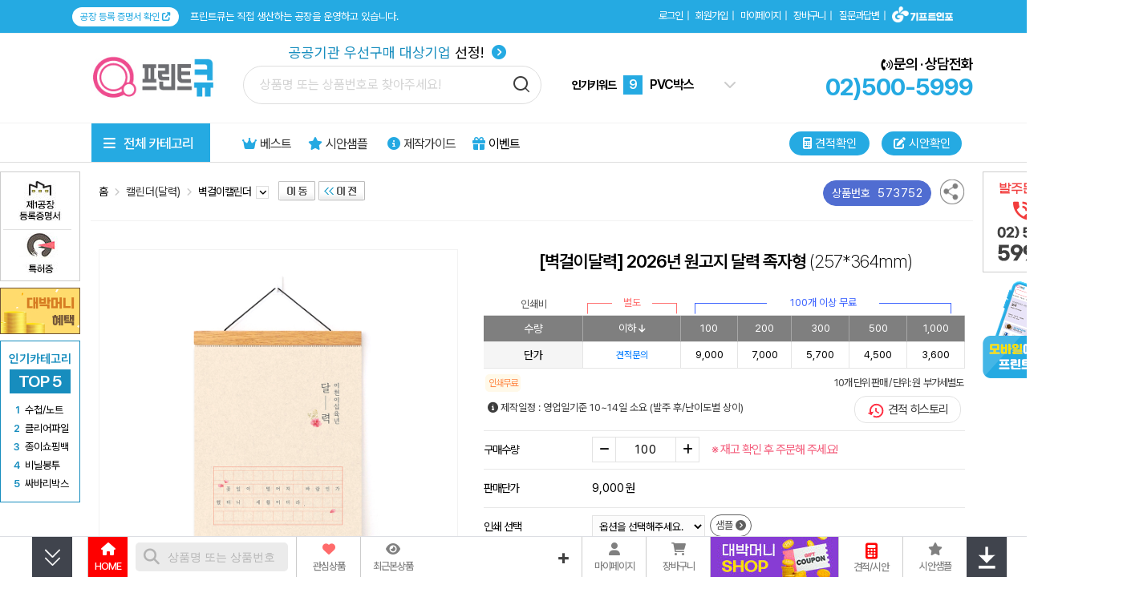

--- FILE ---
content_type: text/html; charset=euc-kr
request_url: https://printq.co.kr/shop/view.php?item=573753
body_size: 751569
content:
<!doctype html>
<html>
<head>
<meta http-equiv='Content-Type' content='text/html; charset=euc-kr'>
<meta http-equiv='X-UA-Compatible' content='IE=edge'>
<meta name='google-site-verification' content='mc5XZz4XhF3hrADLmDpOE3CzgBi2YtmXVzYlHW1oOiE'>
<meta name='google-site-verification' content='ovyCRDpel-SY7rCG8A22um2jp7HWFemBOVe9-2G4Z8s' />
<meta name='naver-site-verification' content='7825e2282a3cdcbb7e21b1616544d96107911054'>
<meta name='viewport' content='user-scalable=yes, initial-scale=1.0, maximum-scale=1.0, width=device-width'>
<meta name='title'              content='벽걸이달력 2026년 원고지 달력 족자형 257*364mm'>
<meta name='description'        content='벽걸이달력 2026년 원고지 달력 족자형 257*364mm이며 프린트큐에서 인쇄제작이 가능하며 간편 톡상담과 이벤트 할인까지 받아보세요'>
<meta name='author'             content='프린트큐'>
<meta name='keywords'           content='카렌다,캘린더,달력,2026카렌다,2026달력,벽걸이달력,2026년,원고지,족자형,257*364mm,프린트큐'>
<meta name='Yeti'               content='noindex,nofollow'>
<meta name='NaverBot'           content='noindex,nofollow'>
<meta name='robots'             content='noindex,nofollow'>
<meta property='og:type'        content='website'>
<meta property='og:title'       content='벽걸이달력 2026년 원고지 달력 족자형 257*364mm'>
<meta property='og:description' content='벽걸이달력 2026년 원고지 달력 족자형 257*364mm이며 프린트큐에서 인쇄제작이 가능하며 간편 톡상담과 이벤트 할인까지 받아보세요'>
<meta property='og:url'         content='https://printq.co.kr/shop/view.php?item=573752'>
<meta property='og:image'       content='https://printq.co.kr/shop/item_images/detail/573752.jpg'>
<meta property='og:site_name'   content='프린트큐'>
<meta property='og:locale'      content='ko_KR'>
<link rel='canonical'		href='https://printq.co.kr/shop/view.php?item=573752' />
<link rel='alternate'		href='https://printq.co.kr/m/product_view.php?item=573752' />
<title>벽걸이달력 2026년 원고지 달력 족자형 257*364mm</title>
<link rel='shortcut icon'	href='https://printq.co.kr/printq_favicon.ico'>
<link rel='search' type='application/opensearchdescription+xml' href='/robot/search.printq.co.kr.xml' title='프린트큐 상품검색' />
<link rel='preconnect' href='https://wcs.naver.net'>
<link rel='preconnect' href='https://cdn.jsdelivr.net'>
<link rel='preconnect' href='https://cdnjs.cloudflare.com'>
<link rel='preconnect' href='https://fonts.googleapis.com'>
<link rel='preconnect' href='https://fonts.gstatic.com' crossorigin>
<link rel='preconnect' href='https://cdn.megadata.co.kr'>
<link rel='preconnect' href='https://cdn.channel.io'>
<link rel='stylesheet' type='text/css' href='https://fonts.googleapis.com/css2?family=Noto+Sans+KR:wght@400;700&family=Nanum+Gothic:wght@400;700&display=swap'>
<link rel='stylesheet' type='text/css' href='https://cdnjs.cloudflare.com/ajax/libs/pretendard/1.3.9/variable/pretendardvariable-dynamic-subset.min.css' integrity='sha512-VGtW1JoZuvVenEODZQwMQ+8wtlI+W4MZ5rc3x+FLLbchLkNRGiqdBXmWrcygo1eLBwDFkRRWEk2a1l40VkkGLA==' crossorigin='anonymous' referrerpolicy='no-referrer' />
<link rel='stylesheet' type='text/css' href='https://cdnjs.cloudflare.com/ajax/libs/Swiper/4.5.1/css/swiper.min.css'>
<link rel='stylesheet' type='text/css' href='https://cdnjs.cloudflare.com/ajax/libs/font-awesome/6.2.0/css/all.min.css'/>
<link rel='stylesheet' type='text/css' href='/shop/css/style.all.top.print.min.css?v=231021' />

</head>
<body style='margin:0'>
<!--로고 및 검색-->
<div class='div-100per' style='height:40px;border-top:1px solid transparent;border-bottom:1px solid #f2f2f2;background:#25AAE2;color:#fff;'>
	<div style='margin:5px auto;width:1100px;height:30px;'>
		<div class='noto-sans' style='float:left;width:550px;height:20px;line-height:20px;font-size:14px;font-weight:400;letter-spacing:0;'>
			<div style='margin-top:3px;display:inline-block;height:24px;line-height:24px;background:#fff;font-size:12px;color:#25AAE2;border-radius:13px;padding:0 10px;cursor:pointer;' onclick='window.open("/shop/company/Cersbag.html", "Cersbag","width=498,height=729,statusbar=no,scrollbars=yes,menubar=no,toolbar=no,resizable=yes");'>
				공장 등록 증명서 확인 <i class='fa-solid fa-arrow-up-right-from-square'></i>
			</div>
			<span style='margin-left:10px;font-weight:400;color:#ffffff;font-size:13px;'>프린트큐는 직접 생산하는 공장을 운영하고 있습니다.</span>
		</div>
		<div class='link-blue' style='float:right;width:186px;height:20px;'>
			
        <table border='0' cellpadding='0' cellspacing='0' align='right' style='width:540px;'>
        <tr>
            <td align='right'>
            <div style='margin-top:3px;font-size:13px;height:20px;line-height:20px;color:#000000;'>
        
                    <a href='/shop/login_form.php' style='letter-spacing:-1px;font-size:13px;color:#fff;'>로그인</a><span class='noto-sans' style='margin:0 5px;color:#fff;'>|</span>
                    <a href='/shop/link.php?id=67' style='letter-spacing:-1px;font-size:13px;color:#fff;'>회원가입</a><span class='noto-sans' style='margin:0 5px;color:#fff;'>|</span>
                    <a href='/shop/member_shipping.php' style='letter-spacing:-1px;font-size:13px;color:#fff;'>마이페이지</a><span class='noto-sans' style='margin:0 5px;color:#fff;'>|</span>
                    
                	<a href='/shop/cart.php' style='letter-spacing:-1px;font-size:13px;color:#fff;'>장바구니</a><span style='margin:0 5px;color:#fff;'>|</span>
				
                <a href='/shop/wwwboard.php?db=cus_center_gifti' style='letter-spacing:-1px;font-size:13px;color:#fff;'>질문과답변</a><span class='noto-sans' style='margin:0 5px;color:#fff;'>|</span>
                <span style='width:80px;height:20px;'>
                <a href='//giftinfo.co.kr/shop/index_company.php' target='_blank'><img src='/shop/images/gifti/logo_giftinfo_bottom_new.png' alt='기프트인포 회사소개' style='height:20px;margin:-5px 2px 0 0;filter: brightness(0) invert(1);'></a>
                </span>
            
            </div>
            </td>
        </tr>
        </table>
        
		</div>
	</div>
</div>
<div class='noto-sans' style='width:100%;min-width:1326px;height:fit-content;border:1px soild transparent;box-sizing:border-box;'>
	<div style='margin:15px auto;width:1100px;height:80px;'>
		<div style='margin:12px 0 0 0;float:left;width:190px;height:55px;'>
			<a href='https://printq.co.kr'>
				<h1 style='margin:0;'>
					<img src='/shop/images/print/printq_base_logo.jpg' height='55' alt='인쇄물제작 프린트큐'/>
				</h1>
			</a>
		</div>
		<div id='top-search-container-1' style='margin:20px 0 0 0;position:relative;z-index:98;float:left;width:370px;height:56px;vertical-align:top;text-align:center;'>
			<div style='position:absolute;top:-25px;left:0;width:384px;text-align:center;letter-spacing:0;'>
				<a href='/shop/wbiz.php' style='font-size:18px;'>
					<span style='color:#178DBE;'>공공기관 우선구매 대상기업</span> 선정! <i class='fa-solid fa-circle-chevron-right' style='margin-left:5px;color:#25AAE2;'></i>
				</a>
			</div>
			<div id='top-search-a1'>
				<form method='get' name='topSearchForm' action='/shop/webcart.php' accept-charset='utf-8' style='display:inline'>
					<input type='hidden' name='inko'    id='search_inko'    value=''>
					<div style='margin-top:5px;width:370px;height:46px;line-height:46px;text-align:left;'>
						<input type='text' name='keyword' id='search_keyword' autocomplete='off' class='input-search noto-sans' placeholder='상품명 또는 상품번호로 찾아주세요!' style='background:transparent;padding:0 40px 0 20px;width:310px;height:46px;font-size:16px;line-height:46px;letter-spacing:0;' maxlength='24' value=''>
					</div>
					<div id='searchButton' style='position:absolute;top:18px;right:12px;z-index:2;cursor:pointer;'>
						<img src='/shop/images/applebag/search_button21.png' style='width:21px;height:21px;' alt='검색 | 인쇄물제작 프린트큐'>
					</div>
				</form>
				<div id='livesearchLayer' class='livesearchLayer' style='position:absolute;z-index:11000;margin:10px 0 0 0;width:370px;padding:0;display:none;background-color:#ffffff;'></div>
			</div>
		</div>

		<div class='favoriteKeyword' style='display:none;'>
			<a href='/shop/webcart.php?keyword=%EC%8B%B8%EB%B0%94%EB%A6%AC'>싸바리박스</a>
			<a href='/shop/webcart.php?keyword=%EB%8B%A8%EC%83%81%EC%9E%90%0A'>단상자</a>
			<a href='/shop/webcart.php?keyword=%EC%B9%BC%EB%9D%BC%EB%B0%95%EC%8A%A4'>칼라박스</a>
			<a href='/shop/webcart.php?keyword=%ED%95%A9%EC%A7%80'>합지박스</a>
			<a href='/shop/webcart.php?keyword=%EA%B3%A8%ED%8C%90%EC%A7%80'>골판지</a>
			<a href='/shop/webcart.php?keyword=%EA%B3%BC%EC%9D%BC'>과일박스</a>
			<a href='/shop/webcart.php?keyword=%ED%99%94%EC%9E%A5%ED%92%88'>화장품박스</a>
			<a href='/shop/webcart.php?keyword=%EC%86%90%EC%9E%A1%EC%9D%B4'>손잡이박스</a>
		</div>
		<div id='search-slides' style='float:left;margin:30px 0 0 40px;width:204px;height:38px;'>
			<div id='search-slides-1'>
				<div style='float:left;width:60px;height:38px;line-height:38px;font-size:14px;font-weight:700;color:#000000;'>인기키워드</div>
				<div class='swiper-container search_slides' style='float:left;width:120px;height:38px;line-height:38px;'>
					<div class='swiper-wrapper'>
						<div class='swiper-slide'>
							<a href='/shop/webcart.php?keyword=%EC%8B%B8%EB%B0%94%EB%A6%AC'>
								<span class='rank-number'>1</span>
								<span class='rank-text'>싸바리박스</span>
							</a>
						</div>
						<div class='swiper-slide'>
							<a href='/shop/webcart.php?keyword=%EB%8B%A8%EC%83%81%EC%9E%90%0A'>
								<span class='rank-number'>2</span>
								<span class='rank-text'>단상자</span>
							</a>
						</div>
						<div class='swiper-slide'>
							<a href='/shop/webcart.php?keyword=%EC%B9%BC%EB%9D%BC%EB%B0%95%EC%8A%A4'>
								<span class='rank-number'>3</span>
								<span class='rank-text'>칼라박스</span>
							</a>
						</div>
						<div class='swiper-slide'>
							<a href='/shop/webcart.php?keyword=%ED%95%A9%EC%A7%80'>
								<span class='rank-number'>4</span>
								<span class='rank-text'>합지박스</span>
							</a>
						</div>
						<div class='swiper-slide'>
							<a href='/shop/webcart.php?keyword=%EA%B3%A8%ED%8C%90%EC%A7%80'>
								<span class='rank-number'>5</span>
								<span class='rank-text'>골판지</span>
							</a>
						</div>
						<div class='swiper-slide'>
							<a href='/shop/webcart.php?keyword=%EA%B3%BC%EC%9D%BC'>
								<span class='rank-number'>6</span>
								<span class='rank-text'>과일박스</span>
							</a>
						</div>
						<div class='swiper-slide'>
							<a href='/shop/webcart.php?keyword=%ED%99%94%EC%9E%A5%ED%92%88'>
								<span class='rank-number'>7</span>
								<span class='rank-text'>화장품박스</span>
							</a>
						</div>
						<div class='swiper-slide'>
							<a href='/shop/webcart.php?keyword=%EC%86%90%EC%9E%A1%EC%9D%B4'>
								<span class='rank-number'>8</span>
								<span class='rank-text'>손잡이박스</span>
							</a>
						</div>
						<div class='swiper-slide'>
							<a href='/shop/webcart.php?keyword=PVC%EB%B0%95%EC%8A%A4'>
								<span class='rank-number'>9</span>
								<span class='rank-text'>PVC박스</span>
							</a>
						</div>
						<div class='swiper-slide'>
						<a href='/shop/webcart.php?keyword=%EB%B6%80%EC%9E%90%EC%9E%AC'>
								<span class='rank-number'>10</span>
								<span class='rank-text'>부자재</span>
							</a>
						</div>
					</div>
				</div>
				<div style='position:relative;float:right;width:15px;height:38px;line-height:38px;'>
					<i class='fa-solid fa-chevron-down'></i>
					<i class='fa-solid fa-chevron-up'></i>
					<div class='search_box'>
						<ul>
							<li>
								<a href='/shop/webcart.php?keyword=%EC%8B%B8%EB%B0%94%EB%A6%AC'>
									<span class='search_box_no'>1</span>
									<span class='search_box_txt'>싸바리박스</span>
								</a>
							</li>
							<li>
								<a href='/shop/webcart.php?keyword=%EB%8B%A8%EC%83%81%EC%9E%90'>
									<span class='search_box_no'>2</span>
									<span class='search_box_txt'>단상자</span>
								</a>
							</li>
							<li>
								<a href='/shop/webcart.php?keyword=%EC%B9%BC%EB%9D%BC%EB%B0%95%EC%8A%A4'>
									<span class='search_box_no'>3</span>
									<span class='search_box_txt'>칼라박스</span>
								</a>
							</li>
							<li>
								<a href='/shop/webcart.php?keyword=%ED%95%A9%EC%A7%80'>
									<span class='search_box_no'>4</span>
									<span class='search_box_txt'>합지박스</span>
								</a>
							</li>
							<li>
								<a href='/shop/webcart.php?keyword=%EA%B3%A8%ED%8C%90%EC%A7%80'>
									<span class='search_box_no'>5</span>
									<span class='search_box_txt'>골판지</span>
								</a>
							</li>
						</ul>
						<ul>
							<li>
								<a href='/shop/webcart.php?keyword=%EA%B3%BC%EC%9D%BC'>
									<span class='search_box_no'>6</span>
									<span class='search_box_txt'>과일박스</span>
								</a>
							</li>
							<li>
								<a href='/shop/webcart.php?keyword=%ED%99%94%EC%9E%A5%ED%92%88'>
									<span class='search_box_no'>7</span>
									<span class='search_box_txt'>화장품박스</span>
								</a>
							</li>
							<li>
								<a href='/shop/webcart.php?keyword=%EC%86%90%EC%9E%A1%EC%9D%B4'>
									<span class='search_box_no'>8</span>
									<span class='search_box_txt'>손잡이박스</span>
								</a>
							</li>
							<li>
								<a href='/shop/webcart.php?keyword=PVC%EB%B0%95%EC%8A%A4'>
									<span class='search_box_no'>9</span>
									<span class='search_box_txt'>PVC박스</span>
								</a>
							</li>
							<li>
								<a href='/shop/webcart.php?keyword=%EB%B6%80%EC%9E%90%EC%9E%AC'>
									<span class='search_box_no'>10</span>
									<span class='search_box_txt'>부자재</span>
								</a>
							</li>
						</ul>
					</div>
				</div>
			</div>
		</div>

		<div style='margin-top:12px;float:right;position:relative;width:fit-content;height:56px;text-align:right;'>
			<div style='margin-top:0;font-size:18px;font-weight:600;color:#000000;'>
				<i class='fa-solid fa-phone-volume' style='font-size:14px;'></i>
				문의 &#183; 상담전화
			</div>
			<div class='noto-sans' style='font-size:30px;font-weight:700;color:#25AAE2;'>02)500-5999</div>
		</div>
	</div>
</div>

<script type="application/ld+json">
{
	"@context": "http://schema.org",
	"@type": "Organization",
	"name": "프린트큐",
	"url": "https://printq.co.kr/",
	"potentialAction": {
	    "@type": "SearchAction",
	    "target": "https://printq.co.kr/shop/webcart.php?keyword={search_term}",
	    "query-input": "required maxlength=60 name=search_term"
	},
	"sameAs": [
	    "http://blog.naver.com/weadprint",
	    "https://post.naver.com/weadprint",
	    "https://pf.kakao.com/_ajvDj"
	]
}
</script>
<script src='https://cdnjs.cloudflare.com/ajax/libs/jquery/3.7.1/jquery.min.js' integrity='sha512-v2CJ7UaYy4JwqLDIrZUI/4hqeoQieOmAZNXBeQyjo21dadnwR+8ZaIJVT8EE2iyI61OV8e6M8PP2/4hpQINQ/g==' crossorigin='anonymous' referrerpolicy='no-referrer'></script>
<script src='/shop/js/inko.min.js'></script>
<script src='https://cdnjs.cloudflare.com/ajax/libs/Swiper/4.5.1/js/swiper.min.js'></script>
<script type='text/javascript' src='/shop/gallery_js/slider_main_top_print.js?v=1.09'></script>
<!-- slider javascript end -->


<!--점프메뉴-->
<link rel='stylesheet' type='text/css' href='/shop/css/main.category.print.min.css?v=1.02'>
<style>
#popular_box {width:98px;height:200px;background-color:#ffffff;border:1px solid #178DBE;text-align:center;}
#popular_box .popular-title {margin-top:15px;width:100%;height:15px;line-height:15px;font-size:15px;font-weight:600;color:#178DBE;}
#popular_box .popular-top5 {margin:5px auto 0 auto;width:76px;height:30px;line-height:24px;padding:3px;box-sizing:border-box;font-size:21px;font-weight:600;background-color:#178DBE;color:#fff;letter-spacing:-1px;}
#popular_box .popular-box {margin:3px auto 0 auto;width:76px;text-align:left;}
#popular_box .popular-box div {margin-top:11px;height:12px;line-height:12px;font-size:13px;}
#popular_box .popular-box a {font-size:13px;color:#000;text-decoration:none;}
#popular_box .popular-box a:hover {color:#178DBE;text-decoration:underline;}
#popular_box .popular-rank {margin-right:3px;display:inline-block;width:13px;color:#178DBE;font-weight:600;text-align:right;}

.menu-top-fa {float: left;width: 100px;height: 30px;line-height: 30px;font-size: 15px;letter-spacing: 0;text-align: center;background: #25AAE2;border-radius: 15px;color: #fff}
#footer-time {margin:16px 0 0 26px;}
#footer-time > li {margin:5px 10px 0 20px;padding-left:-10px;list-style:disc;line-height:22px;font-size:16px;}
#footer-time > li span {display:block;margin-left:-0.3em;}
#footer-time > li::marker {color:#FE0002;}
.c2c-vender-box > li {position:relative;margin-bottom:12px;width:185px;height:43px;text-align:center;}
.c2c-vender-box dl {width:100%;height:100%;line-height:43px;border:1px solid #c5c5c5;color:#000;}
.c2c-vender-box dl:hover {border:1px solid #FE0000;color:#EC2B2E;}
.c2c-vender-box dt {display:inline;position:relative;height:43px;line-height:43px;text-align:center;}
.c2c-vender-box dd {display:inline;height:43px;line-height:43px;text-align:center;}
.c2c-vender-box img.img-base {display:inline;width:40px;height:33px;}
.c2c-vender-box img.img-top {display:none;}
.c2c-vender-box dl:hover .img-top {display:inline;}
.c2c-vender-box dl:hover .img-base {display:none;}
.customer-center {width:160px;height:43px;line-height:43px;color:#000;border:1px solid #c5c5c5;}
.customer-center:hover {color:#EC2B2E;border:1px solid #FE0000;}
.customer-center i {margin-right:5px;font-size:16px;}

.cus_center-button > div {display:table-cell;position:relative;width:120px;height:120px;background-color:#fff;text-align:center;border:1px solid #ccc;box-sizing:border-box;}
.cus_center-button .borderbox {position:absolute;width:120px;height:120px;}
.cus_center-button .borderbox:hover {top:-1px;left:-1px;width:119px;height:119px;border:1px solid red;}
#gnb-menu .menu-ul { width:148px;margin:0;padding:0;border-left:1px solid #868788;border-right:1px solid #868788;line-height:60px;font-size:16px;background:#178DBE;color:#fff;}
#gnb-menu .menu-ul > li { display:inline-block;width:148px;height:63px;border-bottom:1px solid #d2d2d2;padding:0;margin:0;position:relative;}
#gnb-menu .menu-ul > li img { margin:0;width:148px;height:63px; }
#gnb-menu .menu-ul > li:hover,#gnb-menu .menu-ul > li:active, #gnb-menu .menu-ul > li:focus { background:#fff;color:#178DBE; }
#gnb-menu .menu-sub { display:none;position:absolute;top:0;left:149px;width:950px;height:511px;background:#ffffff;z-index:20;border-right:1px solid #868788;border-bottom:1px solid #868788;text-align:left; }
#gnb-menu .menu-ul > li:hover .menu-sub, #gnb-menu .menu-ul > li:focus .menu-sub, #gnb-menu .menu-ul > li .menu-a:focus .menu-sub { display:block;}
.rightScrollmenuArea {width:1px;height:1px;}
.rightScrollmenu {position:absolute;left:-1px;top:62px;width:175px;z-index:900;}
.leftFixedmenu {position:absolute;left:0px;top:62px;width:101px;z-index:900;}
</style>
<script type='text/javascript'>
function allmenu_onoff(event,gb){
    event.stopPropagation();
    var obj_all = $("#gnb-all");
	if (obj_all.attr('class') == 'gnb-all' || obj_all.attr('class') == 'gnb-all-over') {
		if (gb > 0) {
			obj_all.removeClass('gnb-all').removeClass('gnb-all-over').addClass('gnb-all-click');
			$("#gnb-div").show();
		}
	} else {
		if (gb < 1) {
			obj_all.removeClass('gnb-all-click').removeClass('gnb-all-over').addClass('gnb-all');
			$("#gnb-div").hide();
		}
	}
}
$(document).ready(function () {
    $('#gnb-all').mouseover(function(){
        $(this).removeClass('gnb-all').addClass('gnb-all-over');
        $("#gnb-left-menu").show();
    }).mouseout(function(){
        $(this).removeClass('gnb-all-over').addClass('gnb-all');
        $("#gnb-left-menu").hide();
    });
});
</script>
<table width='1326' border='0' cellspacing='0' cellpadding='0' align='center' class='base-table' style='text-align:center;'>
<tr>
	<td width='101' height='1' style='position:relative;z-index:901;'>
		<div class='leftFixedmenu' style='display:;'>
			<div style='width:98px;height:135px;background-color:#ffffff;border:1px solid #ccc;'>
				<div style='margin-top:10px;width:100%;height:58px;text-align:center;'>
					<span style='cursor:pointer;' onclick="javascript:window.open('/shop/company/Cermemo.html', 'Cermemo','width=498,height=729,toolbar=no,menubar=no,location=no,scrollbars=no,status=no,resizable=yes')"><img src='/shop/images/main/right_bannerbox_p1.gif' alt='제1공장 등록증명서 | 인쇄물 제작 프린트큐'></span>
				</div>
				<div style='margin:0 3px;width:85px;height:3px;border-bottom:1px solid #e1e1e1;'></div>
				<div style='margin-top:3px;width:100%;height:58px;text-align:center;'>
					<span style='cursor:pointer;' onclick="javascript:window.open('/shop/company/History_patent.html', 'History_patent','width=498,height=729,toolbar=no,menubar=no,location=no,scrollbars=no,status=no,resizable=yes')"><img src='/shop/images/main/right_bannerbox_p2.gif' border='0' alt='디자인등록 특허증 | 인쇄물 제작 프린트큐'></span>
				</div>
			</div>
			<div style='margin-top:8px;width:96px;'>
                <a href='/shop/user_point_info.php?guide=Y'>
                    <img src='/shop/images/gifti/Mini_banner_coupon1.jpg?v=2' alt='대박머니 적립'>
                </a>
            </div>
			<div id="popular_box" style='margin-top:8px;'>
				<div class="popular-title">인기카테고리</div>
				<div class="popular-top5">TOP 5</div>
				<div class="popular-box">
					<div>
						<span class="popular-rank">1</span>
						<a href="/shop/webcart.php?cate1=93&cate2=2168"><span>수첩/노트<span></a>
					</div>
					<div>
						<span class="popular-rank">2</span>
						<a href="/shop/webcart.php?cate1=93&cate2=1983&cate3=6541"><span>클리어파일</span></a>
					</div>

					<div>
						<span class="popular-rank">3</span>
						<a href="/shop/webcart.php?cate1=93&cate2=2170"><span>종이쇼핑백</span></a>
					</div>

					<div>
						<span class="popular-rank">4</span>
						<a href="/shop/webcart.php?cate1=93&cate2=1996&cate3=7290"><span>비닐봉투</span></a>
					</div>

					<div>
						<span class="popular-rank">5</span>
						<a href="/shop/webcart.php?cate1=93&cate2=1940&cate3=5419"><span>싸바리박스</span></a>
					</div>
				</div>
			</div>
		</div>
	</td>
	<td width='12' height='1'></td>
	<td width='1100' height='1'></td>
	<td width='13' height='1'></td>
	<td width='100' height='1' style='position:relative;z-index:901;'>

	<div id='divWingsRight' class='rightScrollmenuArea' style='display:;'>
		<div class='rightScrollmenu'>

		<table width='101' height='100' border='0' cellspacing='0' cellpadding='0' class='base-table' style='margin:0;'>
		<tr>
			<td width='101' align='left' valign='top'>
				<div style='width:98px;height:124px;border:1px solid #ccc;background-color:#ffffff;text-align:center;'>
					<img src='/shop/images/print/banner_tel_print.png'  alt="발주문의 전화 02-500-5999 | 인쇄물제작 프린트큐" style='margin-top:13px;width:64px;height:98px;'>
				</div>
				<div style='display:none;margin-top:10px;width:96px;'>
                    <a href='https://pf.kakao.com/_ajvDj' target='_blank'>
                        <img src='/shop/images/gifti/right_fix_kakao_renew.png?v=1' alt='카카오톡 상담하기'>
                    </a>
                </div>


				<div style='margin-top:10px;width:100px;height:fit-content;text-align:center;'>
                    <a href='/shop/wwwboard_view.php?no=162&db=best_item_board'>
					<img src="/shop/images/print/right_side_inmobile5.png" alt="프린트큐 모바일 바로확인 가능">
                    </a>
				</div>
			</td>
		</tr>
		</table>
		</div>
	</div>
	</td>
</tr>
</table>
<!--TOP 메뉴 시작-->
<table width='100%' border='0' cellspacing='0' cellpadding='0' class='base-table' style='width:100%;border-top:1px solid #f2f2f2;border-bottom:1px solid #dedede;'>
  <tr>
    <td align='center' valign='top' style='position:relative;z-index:94;'>
	<div id="gnb-top" style='position:relative;z-index:93;width:1326px;text-align:center;'>
		<ul id="gnb-ul" style='width:1326px;height:48px;margin:0;padding:0;'>
			<li style='width:113px;text-align:left;vertical-align:top;'>
            </li>
			<li id="gnb-all" class='gnb-all' style='position:relative;z-index:90;width:150px;'>
				<div id="gnb-all-div" style='margin:0 auto;width:148px;height:48px;cursor:pointer;background:#25AAE2;color:#fff;'>
                    <div class='noto-sans' style='float:left;margin:10px 0 0 15px;height:30px;line-height:30px;font-size:17px;font-weight:500;'>
                    <i class="fa-solid fa-bars" style='margin-right:8px;'></i> 전체 카테고리
                    </div>
				</div>
				<div id="gnb-div" class="gnb-div" style='display:none;'>
					<ul class='gnb-div-ul'>
						<li>
							<div class='gnb-sub-top'>
								박스/부자재							</div>
							<div class='gnb-sub-div'>
								<ul class='gnb-sub-ul'>
								<li><a class='gnb-div-a' href='/shop/webcart.php?cate1=93&cate2=1940&cate3=5419'>싸바리박스</a></li>
								<li><a class='gnb-div-a' href='/shop/webcart.php?cate1=93&cate2=1940&cate3=5420'>단상자/칼라박스</a></li>
								<li><a class='gnb-div-a' href='/shop/webcart.php?cate1=93&cate2=1940&cate3=5533'>합지박스/골판지</a></li>
								<li><a class='gnb-div-a' href='/shop/webcart.php?cate1=93&cate2=1940&cate3=5421'>화장품박스</a></li>
								<li><a class='gnb-div-a' href='/shop/webcart.php?cate1=93&cate2=1940&cate3=5422'>농수산물박스</a></li>
								<li><a class='gnb-div-a' href='/shop/webcart.php?cate1=93&cate2=1940&cate3=5423'>식품/피자박스</a></li>
								<li><a class='gnb-div-a' href='/shop/webcart.php?cate1=93&cate2=1940&cate3=5517'>커스텀박스</a></li>
								<li><a class='gnb-div-a' href='/shop/webcart.php?cate1=93&cate2=1940&cate3=5554'>PET/PVC박스</a></li>
								<li><a class='gnb-div-a' href='/shop/webcart.php?cate1=93&cate2=1940&cate3=5541'>부자재/게또바시</a></li>
								</ul>
							</div>
						</li>
						<li>
							<div class='gnb-sub-top'>
								수첩/노트							</div>
							<div class='gnb-sub-div'>
								<ul class='gnb-sub-ul'>
								<li><a class='gnb-div-a' href='/shop/webcart.php?cate1=93&cate2=2168&cate3=6545'>볼펜결합형수첩</a></li>
								<li><a class='gnb-div-a' href='/shop/webcart.php?cate1=93&cate2=2168&cate3=6546'>수첩+포스트잇</a></li>
								<li><a class='gnb-div-a' href='/shop/webcart.php?cate1=93&cate2=2168&cate3=6547'>다용도수첩</a></li>
								<li><a class='gnb-div-a' href='/shop/webcart.php?cate1=93&cate2=2168&cate3=7926'>스프링수첩/노트</a></li>
								<li><a class='gnb-div-a' href='/shop/webcart.php?cate1=93&cate2=2168&cate3=7927'>양장수첩/노트</a></li>
								<li><a class='gnb-div-a' href='/shop/webcart.php?cate1=93&cate2=2168&cate3=7928'>떡제본수첩/노트</a></li>
								<li><a class='gnb-div-a' href='/shop/webcart.php?cate1=93&cate2=2168&cate3=7929'>중철노트</a></li>
								<li><a class='gnb-div-a' href='/shop/webcart.php?cate1=93&cate2=2168&cate3=7930'>실제본노트</a></li>
								<li><a class='gnb-div-a' href='/shop/webcart.php?cate1=93&cate2=2168&cate3=7931'>특수지수첩/노트</a></li>
								<li><a class='gnb-div-a' href='/shop/webcart.php?cate1=93&cate2=2168&cate3=6804'>메모패드/바인더노트</a></li>
								</ul>
							</div>
						</li>
						<li>
							<div class='gnb-sub-top'>
								다이어리							</div>
							<div class='gnb-sub-div'>
								<ul class='gnb-sub-ul'>
								<li><a class='gnb-div-a' href='/shop/webcart.php?cate1=93&cate2=473&cate3=3446'>포켓/수첩형다이어리</a></li>
								<li><a class='gnb-div-a' href='/shop/webcart.php?cate1=93&cate2=473&cate3=5280'>양장형다이어리</a></li>
								<li><a class='gnb-div-a' href='/shop/webcart.php?cate1=93&cate2=473&cate3=3460'>시스템다이어리</a></li>
								<li><a class='gnb-div-a' href='/shop/webcart.php?cate1=93&cate2=473&cate3=6225'>스프링다이어리</a></li>
								</ul>
							</div>
						</li>
						<li>
							<div class='gnb-sub-top'>
								화일/바인더							</div>
							<div class='gnb-sub-div'>
								<ul class='gnb-sub-ul'>
								<li><a class='gnb-div-a' href='/shop/webcart.php?cate1=93&cate2=1983&cate3=6539'>지퍼파일</a></li>
								<li><a class='gnb-div-a' href='/shop/webcart.php?cate1=93&cate2=1983&cate3=6540'>PP파일</a></li>
								<li><a class='gnb-div-a' href='/shop/webcart.php?cate1=93&cate2=1983&cate3=6541'>클리어파일</a></li>
								<li><a class='gnb-div-a' href='/shop/webcart.php?cate1=93&cate2=1983&cate3=6538'>화일바인더</a></li>
								<li><a class='gnb-div-a' href='/shop/webcart.php?cate1=93&cate2=1983&cate3=6542'>지퍼필통</a></li>
								<li><a class='gnb-div-a' href='/shop/webcart.php?cate1=93&cate2=1983&cate3=6543'>책받침</a></li>
								</ul>
							</div>
						</li>
						<li>
							<div class='gnb-sub-top'>
								인쇄물							</div>
							<div class='gnb-sub-div'>
								<ul class='gnb-sub-ul'>
								<li><a class='gnb-div-a' href='/shop/webcart.php?cate1=93&cate2=2169&cate3=6548'>전단지</a></li>
								<li><a class='gnb-div-a' href='/shop/webcart.php?cate1=93&cate2=2169&cate3=6549'>명함</a></li>
								<li><a class='gnb-div-a' href='/shop/webcart.php?cate1=93&cate2=2169&cate3=6550'>스티커</a></li>
								<li><a class='gnb-div-a' href='/shop/webcart.php?cate1=93&cate2=2169&cate3=6551'>팜플렛/카다로그</a></li>
								<li><a class='gnb-div-a' href='/shop/webcart.php?cate1=93&cate2=2169&cate3=6552'>포장지</a></li>
								<li><a class='gnb-div-a' href='/shop/webcart.php?cate1=93&cate2=2169&cate3=6554'>떡메모지</a></li>
								</ul>
							</div>
						</li>
					</ul>
					<ul class='gnb-div-ul'>
						<li>
							<div class='gnb-sub-top'>
								봉투							</div>
							<div class='gnb-sub-div'>
								<ul class='gnb-sub-ul'>
								<li><a class='gnb-div-a' href='/shop/webcart.php?cate1=93&cate2=1996&cate3=5562'>종이봉투</a></li>
								<li><a class='gnb-div-a' href='/shop/webcart.php?cate1=93&cate2=1996&cate3=7289'>비닐봉투(기성)</a></li>
								<li><a class='gnb-div-a' href='/shop/webcart.php?cate1=93&cate2=1996&cate3=7290'>비닐봉투(맞춤)</a></li>
								<li><a class='gnb-div-a' href='/shop/webcart.php?cate1=93&cate2=1996&cate3=7291'>양날비닐봉투(맞춤)</a></li>
								<li><a class='gnb-div-a' href='/shop/webcart.php?cate1=93&cate2=1996&cate3=7285'>조르개비닐백</a></li>
								<li><a class='gnb-div-a' href='/shop/webcart.php?cate1=93&cate2=1996&cate3=7286'>OPP봉투</a></li>
								<li><a class='gnb-div-a' href='/shop/webcart.php?cate1=93&cate2=1996&cate3=7284'>PP가로봉투</a></li>
								<li><a class='gnb-div-a' href='/shop/webcart.php?cate1=93&cate2=1996&cate3=7287'>택배봉투</a></li>
								<li><a class='gnb-div-a' href='/shop/webcart.php?cate1=93&cate2=1996&cate3=7288'>쓰레기봉투</a></li>
								</ul>
							</div>
						</li>
						<li>
							<div class='gnb-sub-top'>
								쇼핑백							</div>
							<div class='gnb-sub-div'>
								<ul class='gnb-sub-ul'>
								<li><a class='gnb-div-a' href='/shop/webcart.php?cate1=93&cate2=2170&cate3=6561'>가로형 쇼핑백</a></li>
								<li><a class='gnb-div-a' href='/shop/webcart.php?cate1=93&cate2=2170&cate3=6562'>세로형 쇼핑백</a></li>
								<li><a class='gnb-div-a' href='/shop/webcart.php?cate1=93&cate2=2170&cate3=6563'>특수끈 쇼핑백</a></li>
								<li><a class='gnb-div-a' href='/shop/webcart.php?cate1=93&cate2=2170&cate3=6565'>크라프트 쇼핑백</a></li>
								<li><a class='gnb-div-a' href='/shop/webcart.php?cate1=93&cate2=2170&cate3=6567'>자동 쇼핑백(지끈)</a></li>
								<li><a class='gnb-div-a' href='/shop/webcart.php?cate1=93&cate2=2170&cate3=6568'>도시락/와인 백</a></li>
								<li><a class='gnb-div-a' href='/shop/webcart.php?cate1=93&cate2=2170&cate3=6569'>종이쇼핑백(기성)</a></li>
								</ul>
							</div>
						</li>
						<li>
							<div class='gnb-sub-top'>
								캘린더(달력)							</div>
							<div class='gnb-sub-div'>
								<ul class='gnb-sub-ul'>
								<li><a class='gnb-div-a' href='/shop/webcart.php?cate1=93&cate2=1939&cate3=5281'>탁상캘린더</a></li>
								<li><a class='gnb-div-a' href='/shop/webcart.php?cate1=93&cate2=1939&cate3=5283'>벽걸이캘린더</a></li>
								<li><a class='gnb-div-a' href='/shop/webcart.php?cate1=93&cate2=1939&cate3=5282'>독판/맞춤형캘린더</a></li>
								<li><a class='gnb-div-a' href='/shop/webcart.php?cate1=93&cate2=1939&cate3=5284'>기능성캘린더</a></li>
								<li><a class='gnb-div-a' href='/shop/webcart.php?cate1=93&cate2=1939&cate3=7919'>차량용/미니캘린더</a></li>
								<li><a class='gnb-div-a' href='/shop/webcart.php?cate1=93&cate2=1939&cate3=5462'>★종교 캘린더</a></li>
								</ul>
							</div>
						</li>
						<li style='width:40%;'>
							<div class='gnb-sub-top'></div>
						</li>
					</ul>
                    <div class='menu-layer-close' style='position:absolute;z-index:101;bottom:1px;right:4px;width:40px;height:40px;line-height:40px;cursor:pointer;'>
                        <i class="fa fa-window-close" aria-hidden="true" style='color:#25aae1;font-size:40px;'></i>
                    </div>
				</div>
			<!--왼쪽 판촉물 메뉴-->
			<div id='gnb-left-menu' class='leftScrollmenu' style='display:none;clear:both;'>
				<div id="gnb-menu">
				<ul class="menu-ul">
					<li class="menu-01">
						<div class="menu-a" data-code="cate1=93&cate2=1940" data-k="1"><span style='margin-left:18px;'>박스/부자재</span></div>
						<div class="menu-sub">
							<ul class='sub-ul'>
								<li class='sub-li'>
									<a class='sub-li-a' href='/shop/webcart.php?cate1=93&cate2=1940&cate3=5419' style="font-weight:bold;">싸바리박스<span class='sub-arrow'>▶</span></a>
									<div class='sub-category'>
										<ul class='sub2-ul'>
											<li class='sub2-li'>
												<a class='sub2-a-base sub2-li-a' href='/shop/webcart.php?cate1=93&cate2=1940&cate3=5419&cate4=5434'>
												상하 싸바리박스 제작</a>
												<div class='sub2-div'>
												<img src='/shop/images/best_product.gif' alt='상하 싸바리박스 제작 베스트 상품' style='width:68px;height:17px;margin:21px 0 0 33px;'><br>
												<table width='160' border='0' cellspacing='0' cellpadding='0' style='margin:10px 0 0 22px;text-align:center;'>
												<tr>
													<td valign='top' style='height:226px;'>
													<a href="/shop/view.php?item=528284">
													<div style='width:160px;height:140px;'><img src='/shop/item_images/photo1/238632.jpg' alt="싸바리박스_한솔 (140*165*85mm)" style='width:140px;height:140px;border:1px solid #eeeeee;margin:0 10px;'></div>
													</a>
													<div style='margin-left:10px;width:140px;height:65px;line-height:18px;text-align:left;'>
														<div class='menu-imageview' data-no='238632' style="margin-top:8px;width:140px;color:#888888;font-size:12px;cursor:pointer;">상품번호 : <span style="color:#004f9d;">238632</span>
														</div>
														<a class='best-product' href="/shop/view.php?item=528284" target="_top">
                                                        <div class='ellipsis_2' style='width:140px;height:34px;'>싸바리박스_한솔 (140*165*85mm)</div>
                                                        <div style='width:140px;height:20px;'><span style='color:#000000;font-weight:bold'>5,800원</span></div>
                                                        </a>
													</div>
													</td>
												</tr>
												<tr>
													<td style='height:220px;'>
														<a href="/shop/view.php?item=528286">
														<div style='width:160px;height:140px;'><img src='/shop/item_images/photo1/377408.jpg' alt="종이박스 (210*150*200mm)" style='width:140px;height:140px;border:1px solid #eeeeee;margin:0 10px;'></div>
														</a>
														<div style='margin-left:10px;width:140px;height:65px;line-height:18px;text-align:left;'>
															<div class='menu-imageview' data-no='377408' style="margin-top:8px;width:140px;color:#888888;font-size:12px;cursor:pointer;">상품번호 : <span style="color:#004f9d;">377408</span>
															</div>
															<a class='best-product' href="/shop/view.php?item=528286" target="_top">
                                                            <div class='ellipsis_2' style='width:140px;height:34px;'>종이박스 (210*150*200mm)</div>
                                                            <div style='width:140px;height:20px;'><span style='color:#000000;font-weight:bold'>견적문의상품</span></div>
                                                            </a>
														</div>
													</td>
												</tr>
												</table>
												</div>
											</li>
											<li class='sub2-li'>
												<a class='sub2-a-base sub2-li-a' href='/shop/webcart.php?cate1=93&cate2=1940&cate3=5419&cate4=5435'>
												3단 싸바리박스 제작</a>
												<div class='sub2-div'>
												<img src='/shop/images/best_product.gif' alt='3단 싸바리박스 제작 베스트 상품' style='width:68px;height:17px;margin:21px 0 0 33px;'><br>
												<table width='160' border='0' cellspacing='0' cellpadding='0' style='margin:10px 0 0 22px;text-align:center;'>
												<tr>
													<td valign='top' style='height:226px;'>
													<a href="/shop/view.php?item=528312">
													<div style='width:160px;height:140px;'><img src='/shop/item_images/photo1/237583.jpg' alt="3단 싸바리박스_celtick (210*180*65mm)" style='width:140px;height:140px;border:1px solid #eeeeee;margin:0 10px;'></div>
													</a>
													<div style='margin-left:10px;width:140px;height:65px;line-height:18px;text-align:left;'>
														<div class='menu-imageview' data-no='237583' style="margin-top:8px;width:140px;color:#888888;font-size:12px;cursor:pointer;">상품번호 : <span style="color:#004f9d;">237583</span>
														</div>
														<a class='best-product' href="/shop/view.php?item=528312" target="_top">
                                                        <div class='ellipsis_2' style='width:140px;height:34px;'>3단 싸바리박스_celtick (210*180*65mm)</div>
                                                        <div style='width:140px;height:20px;'><span style='color:#000000;font-weight:bold'>4,800원</span></div>
                                                        </a>
													</div>
													</td>
												</tr>
												<tr>
													<td style='height:220px;'>
														<a href="/shop/view.php?item=528310">
														<div style='width:160px;height:140px;'><img src='/shop/item_images/photo1/273510.jpg' alt="3단 싸바리박스_활자 (128*78*72mm)" style='width:140px;height:140px;border:1px solid #eeeeee;margin:0 10px;'></div>
														</a>
														<div style='margin-left:10px;width:140px;height:65px;line-height:18px;text-align:left;'>
															<div class='menu-imageview' data-no='273510' style="margin-top:8px;width:140px;color:#888888;font-size:12px;cursor:pointer;">상품번호 : <span style="color:#004f9d;">273510</span>
															</div>
															<a class='best-product' href="/shop/view.php?item=528310" target="_top">
                                                            <div class='ellipsis_2' style='width:140px;height:34px;'>3단 싸바리박스_활자 (128*78*72mm)</div>
                                                            <div style='width:140px;height:20px;'><span style='color:#000000;font-weight:bold'>견적문의상품</span></div>
                                                            </a>
														</div>
													</td>
												</tr>
												</table>
												</div>
											</li>
											<li class='sub2-li'>
												<a class='sub2-a-base sub2-li-a' href='/shop/webcart.php?cate1=93&cate2=1940&cate3=5419&cate4=5436'>
												표지 바리박스 제작</a>
												<div class='sub2-div'>
												<img src='/shop/images/best_product.gif' alt='표지 바리박스 제작 베스트 상품' style='width:68px;height:17px;margin:21px 0 0 33px;'><br>
												<table width='160' border='0' cellspacing='0' cellpadding='0' style='margin:10px 0 0 22px;text-align:center;'>
												<tr>
													<td valign='top' style='height:226px;'>
													<a href="/shop/view.php?item=528335">
													<div style='width:160px;height:140px;'><img src='/shop/item_images/photo1/238722.jpg' alt="싸바리박스_비첸향 (265*265*53mm)" style='width:140px;height:140px;border:1px solid #eeeeee;margin:0 10px;'></div>
													</a>
													<div style='margin-left:10px;width:140px;height:65px;line-height:18px;text-align:left;'>
														<div class='menu-imageview' data-no='238722' style="margin-top:8px;width:140px;color:#888888;font-size:12px;cursor:pointer;">상품번호 : <span style="color:#004f9d;">238722</span>
														</div>
														<a class='best-product' href="/shop/view.php?item=528335" target="_top">
                                                        <div class='ellipsis_2' style='width:140px;height:34px;'>싸바리박스_비첸향 (265*265*53mm)</div>
                                                        <div style='width:140px;height:20px;'><span style='color:#000000;font-weight:bold'>5,000원</span></div>
                                                        </a>
													</div>
													</td>
												</tr>
												<tr>
													<td style='height:220px;'>
														<a href="/shop/view.php?item=528322">
														<div style='width:160px;height:140px;'><img src='/shop/item_images/photo1/457608.jpg' alt="자석 표지 싸바리박스 (340*128*118)" style='width:140px;height:140px;border:1px solid #eeeeee;margin:0 10px;'></div>
														</a>
														<div style='margin-left:10px;width:140px;height:65px;line-height:18px;text-align:left;'>
															<div class='menu-imageview' data-no='457608' style="margin-top:8px;width:140px;color:#888888;font-size:12px;cursor:pointer;">상품번호 : <span style="color:#004f9d;">457608</span>
															</div>
															<a class='best-product' href="/shop/view.php?item=528322" target="_top">
                                                            <div class='ellipsis_2' style='width:140px;height:34px;'>자석 표지 싸바리박스 (340*128*118)</div>
                                                            <div style='width:140px;height:20px;'><span style='color:#000000;font-weight:bold'>견적문의상품</span></div>
                                                            </a>
														</div>
													</td>
												</tr>
												</table>
												</div>
											</li>
											<li class='sub2-li'>
												<a class='sub2-a-base sub2-li-a' href='/shop/webcart.php?cate1=93&cate2=1940&cate3=5419&cate4=5437'>
												싸바리박스 기성</a>
												<div class='sub2-div'>
												<img src='/shop/images/best_product.gif' alt='싸바리박스 기성 베스트 상품' style='width:68px;height:17px;margin:21px 0 0 33px;'><br>
												<table width='160' border='0' cellspacing='0' cellpadding='0' style='margin:10px 0 0 22px;text-align:center;'>
												<tr>
													<td valign='top' style='height:226px;'>
													</td>
												</tr>
												<tr>
													<td style='height:220px;'>
													</td>
												</tr>
												</table>
												</div>
											</li>
										</ul>
										<div style='float:right;margin-right:3px;width:202px;height:502px;text-align:left;'>
											<img src='/shop/images/best_product.gif'  alt='싸바리박스 베스트 상품' style='width:68px;height:17px;margin:20px 0 0 29px;'><br>
											<table width='160' border='0' cellspacing='0' cellpadding='0' style='margin:10px 0 0 18px;'>
											<tr>
												<td valign='top' style='height:226px;'>
													<a href="/shop/view.php?item=528284">
													<div style='width:160px;height:140px;'><img src='/shop/item_images/photo1/238632.jpg' alt="싸바리박스_한솔 (140*165*85mm) | 싸바리박스 제작" style='width:140px;height:140px;border:1px solid #eeeeee;margin:0 10px;'></div>
													</a>
													<div style='margin-left:10px;width:140px;height:65px;text-align:left;'>
														<div class='menu-imageview' data-no='238632' style="margin-top:8px;width:140px;color:#888888;font-size:12px;cursor:pointer;">상품번호 : <span style="color:#004f9d;">238632</span>
														</div>
                                                        <a class='best-product' href="/shop/view.php?item=528284" target="_top">
                                                        <div class='ellipsis_2' style='width:140px;height:34px;'>싸바리박스_한솔 (140*165*85mm)</div>
                                                        <div style='width:140px;height:20px;'><span style='color:#000000;font-weight:bold'>5,800원</span></div>
                                                        </a>
													</div>
												</td>
											</tr>
											<tr>
												<td style='height:220px;'>
													<a href="/shop/view.php?item=528286">
													<div style='width:160px;height:140px;'><img src='/shop/item_images/photo1/377408.jpg' alt="종이박스 (210*150*200mm) | 싸바리박스 제작" style='width:140px;height:140px;border:1px solid #eeeeee;margin:0 10px;'></div>
													</a>
													<div style='margin-left:10px;width:140px;height:65px;line-height:18px;text-align:left;'>
														<div class='menu-imageview' data-no='377408' style="margin-top:8px;width:140px;color:#888888;font-size:12px;cursor:pointer;">상품번호 : <span style="color:#004f9d;">377408</span>
														</div>
														<a class='best-product' href="/shop/view.php?item=528286" target="_top">
                                                        <div class='ellipsis_2' style='width:140px;height:34px;'>종이박스 (210*150*200mm)</div>
                                                        <div style='width:140px;height:20px;'><span style='color:#000000;font-weight:bold'>견적문의상품</span></div>
                                                        </a>
													</div>
												</td>
											</tr>
											</table>
										</div>

									</div>
								</li>
								<li class='sub-li'>
									<a class='sub-li-a' href='/shop/webcart.php?cate1=93&cate2=1940&cate3=5420' style="font-weight:bold;">단상자/칼라박스<span class='sub-arrow'>▶</span></a>
									<div class='sub-category'>
										<ul class='sub2-ul'>
											<li class='sub2-li'>
												<a class='sub2-a-base sub2-li-a' href='/shop/webcart.php?cate1=93&cate2=1940&cate3=5420&cate4=5438'>
												단상자 제작</a>
												<div class='sub2-div'>
												<img src='/shop/images/best_product.gif' alt='단상자 제작 베스트 상품' style='width:68px;height:17px;margin:21px 0 0 33px;'><br>
												<table width='160' border='0' cellspacing='0' cellpadding='0' style='margin:10px 0 0 22px;text-align:center;'>
												<tr>
													<td valign='top' style='height:226px;'>
													<a href="/shop/view.php?item=557000">
													<div style='width:160px;height:140px;'><img src='/shop/item_images/photo1/556998.jpg' alt="Y형 상하박스_예선당" style='width:140px;height:140px;border:1px solid #eeeeee;margin:0 10px;'></div>
													</a>
													<div style='margin-left:10px;width:140px;height:65px;line-height:18px;text-align:left;'>
														<div class='menu-imageview' data-no='556998' style="margin-top:8px;width:140px;color:#888888;font-size:12px;cursor:pointer;">상품번호 : <span style="color:#004f9d;">556998</span>
														</div>
														<a class='best-product' href="/shop/view.php?item=557000" target="_top">
                                                        <div class='ellipsis_2' style='width:140px;height:34px;'>Y형 상하박스_예선당</div>
                                                        <div style='width:140px;height:20px;'><span style='color:#000000;font-weight:bold'>견적문의상품</span></div>
                                                        </a>
													</div>
													</td>
												</tr>
												<tr>
													<td style='height:220px;'>
														<a href="/shop/view.php?item=528383">
														<div style='width:160px;height:140px;'><img src='/shop/item_images/photo1/247251.jpg' alt="칼라박스_송월3(335X240X75mm)" style='width:140px;height:140px;border:1px solid #eeeeee;margin:0 10px;'></div>
														</a>
														<div style='margin-left:10px;width:140px;height:65px;line-height:18px;text-align:left;'>
															<div class='menu-imageview' data-no='247251' style="margin-top:8px;width:140px;color:#888888;font-size:12px;cursor:pointer;">상품번호 : <span style="color:#004f9d;">247251</span>
															</div>
															<a class='best-product' href="/shop/view.php?item=528383" target="_top">
                                                            <div class='ellipsis_2' style='width:140px;height:34px;'>칼라박스_송월3(335X240X75mm)</div>
                                                            <div style='width:140px;height:20px;'><span style='color:#000000;font-weight:bold'>480원</span></div>
                                                            </a>
														</div>
													</td>
												</tr>
												</table>
												</div>
											</li>
											<li class='sub2-li'>
												<a class='sub2-a-base sub2-li-a' href='/shop/webcart.php?cate1=93&cate2=1940&cate3=5420&cate4=5439'>
												단상자 기성</a>
												<div class='sub2-div'>
												<img src='/shop/images/best_product.gif' alt='단상자 기성 베스트 상품' style='width:68px;height:17px;margin:21px 0 0 33px;'><br>
												<table width='160' border='0' cellspacing='0' cellpadding='0' style='margin:10px 0 0 22px;text-align:center;'>
												<tr>
													<td valign='top' style='height:226px;'>
													</td>
												</tr>
												<tr>
													<td style='height:220px;'>
													</td>
												</tr>
												</table>
												</div>
											</li>
										</ul>
										<div style='float:right;margin-right:3px;width:202px;height:502px;text-align:left;'>
											<img src='/shop/images/best_product.gif'  alt='단상자/칼라박스 베스트 상품' style='width:68px;height:17px;margin:20px 0 0 29px;'><br>
											<table width='160' border='0' cellspacing='0' cellpadding='0' style='margin:10px 0 0 18px;'>
											<tr>
												<td valign='top' style='height:226px;'>
													<a href="/shop/view.php?item=557000">
													<div style='width:160px;height:140px;'><img src='/shop/item_images/photo1/556998.jpg' alt="Y형 상하박스_예선당 | 단상자/칼라박스 제작" style='width:140px;height:140px;border:1px solid #eeeeee;margin:0 10px;'></div>
													</a>
													<div style='margin-left:10px;width:140px;height:65px;text-align:left;'>
														<div class='menu-imageview' data-no='556998' style="margin-top:8px;width:140px;color:#888888;font-size:12px;cursor:pointer;">상품번호 : <span style="color:#004f9d;">556998</span>
														</div>
                                                        <a class='best-product' href="/shop/view.php?item=557000" target="_top">
                                                        <div class='ellipsis_2' style='width:140px;height:34px;'>Y형 상하박스_예선당</div>
                                                        <div style='width:140px;height:20px;'><span style='color:#000000;font-weight:bold'>견적문의상품</span></div>
                                                        </a>
													</div>
												</td>
											</tr>
											<tr>
												<td style='height:220px;'>
													<a href="/shop/view.php?item=528383">
													<div style='width:160px;height:140px;'><img src='/shop/item_images/photo1/247251.jpg' alt="칼라박스_송월3(335X240X75mm) | 단상자/칼라박스 제작" style='width:140px;height:140px;border:1px solid #eeeeee;margin:0 10px;'></div>
													</a>
													<div style='margin-left:10px;width:140px;height:65px;line-height:18px;text-align:left;'>
														<div class='menu-imageview' data-no='247251' style="margin-top:8px;width:140px;color:#888888;font-size:12px;cursor:pointer;">상품번호 : <span style="color:#004f9d;">247251</span>
														</div>
														<a class='best-product' href="/shop/view.php?item=528383" target="_top">
                                                        <div class='ellipsis_2' style='width:140px;height:34px;'>칼라박스_송월3(335X240X75mm)</div>
                                                        <div style='width:140px;height:20px;'><span style='color:#000000;font-weight:bold'>480원</span></div>
                                                        </a>
													</div>
												</td>
											</tr>
											</table>
										</div>

									</div>
								</li>
								<li class='sub-li'>
									<a class='sub-li-a' href='/shop/webcart.php?cate1=93&cate2=1940&cate3=5533' style="font-weight:bold;">합지박스/골판지<span class='sub-arrow'>▶</span></a>
									<div class='sub-category'>
										<ul class='sub2-ul'>
											<li class='sub2-li'>
												<a class='sub2-a-base sub2-li-a' href='/shop/webcart.php?cate1=93&cate2=1940&cate3=5533&cate4=5440'>
												합지박스 제작</a>
												<div class='sub2-div'>
												<img src='/shop/images/best_product.gif' alt='합지박스 제작 베스트 상품' style='width:68px;height:17px;margin:21px 0 0 33px;'><br>
												<table width='160' border='0' cellspacing='0' cellpadding='0' style='margin:10px 0 0 22px;text-align:center;'>
												<tr>
													<td valign='top' style='height:226px;'>
													<a href="/shop/view.php?item=528481">
													<div style='width:160px;height:140px;'><img src='/shop/item_images/photo1/230082.jpg' alt="칼라박스_발효홍삼정100ml (60*40*150mm)" style='width:140px;height:140px;border:1px solid #eeeeee;margin:0 10px;'></div>
													</a>
													<div style='margin-left:10px;width:140px;height:65px;line-height:18px;text-align:left;'>
														<div class='menu-imageview' data-no='230082' style="margin-top:8px;width:140px;color:#888888;font-size:12px;cursor:pointer;">상품번호 : <span style="color:#004f9d;">230082</span>
														</div>
														<a class='best-product' href="/shop/view.php?item=528481" target="_top">
                                                        <div class='ellipsis_2' style='width:140px;height:34px;'>칼라박스_발효홍삼정100ml (60*40*150mm)</div>
                                                        <div style='width:140px;height:20px;'><span style='color:#000000;font-weight:bold'>480원</span></div>
                                                        </a>
													</div>
													</td>
												</tr>
												<tr>
													<td style='height:220px;'>
														<a href="/shop/view.php?item=528483">
														<div style='width:160px;height:140px;'><img src='/shop/item_images/photo1/231420.jpg' alt="칼라박스_맘스마일 (117*73*180mm)" style='width:140px;height:140px;border:1px solid #eeeeee;margin:0 10px;'></div>
														</a>
														<div style='margin-left:10px;width:140px;height:65px;line-height:18px;text-align:left;'>
															<div class='menu-imageview' data-no='231420' style="margin-top:8px;width:140px;color:#888888;font-size:12px;cursor:pointer;">상품번호 : <span style="color:#004f9d;">231420</span>
															</div>
															<a class='best-product' href="/shop/view.php?item=528483" target="_top">
                                                            <div class='ellipsis_2' style='width:140px;height:34px;'>칼라박스_맘스마일 (117*73*180mm)</div>
                                                            <div style='width:140px;height:20px;'><span style='color:#000000;font-weight:bold'>680원</span></div>
                                                            </a>
														</div>
													</td>
												</tr>
												</table>
												</div>
											</li>
											<li class='sub2-li'>
												<a class='sub2-a-base sub2-li-a' href='/shop/webcart.php?cate1=93&cate2=1940&cate3=5533&cate4=5441'>
												골판지박스</a>
												<div class='sub2-div'>
												<img src='/shop/images/best_product.gif' alt='골판지박스 베스트 상품' style='width:68px;height:17px;margin:21px 0 0 33px;'><br>
												<table width='160' border='0' cellspacing='0' cellpadding='0' style='margin:10px 0 0 22px;text-align:center;'>
												<tr>
													<td valign='top' style='height:226px;'>
													<a href="/shop/view.php?item=531534">
													<div style='width:160px;height:140px;'><img src='/shop/item_images/photo1/531039.jpg' alt="골판지박스 A형/B골 (340x170x110mm/톰슨)" style='width:140px;height:140px;border:1px solid #eeeeee;margin:0 10px;'></div>
													</a>
													<div style='margin-left:10px;width:140px;height:65px;line-height:18px;text-align:left;'>
														<div class='menu-imageview' data-no='531039' style="margin-top:8px;width:140px;color:#888888;font-size:12px;cursor:pointer;">상품번호 : <span style="color:#004f9d;">531039</span>
														</div>
														<a class='best-product' href="/shop/view.php?item=531534" target="_top">
                                                        <div class='ellipsis_2' style='width:140px;height:34px;'>골판지박스 A형/B골 (340x170x110mm/톰슨)</div>
                                                        <div style='width:140px;height:20px;'><span style='color:#000000;font-weight:bold'>22,700원</span></div>
                                                        </a>
													</div>
													</td>
												</tr>
												<tr>
													<td style='height:220px;'>
														<a href="/shop/view.php?item=531529">
														<div style='width:160px;height:140px;'><img src='/shop/item_images/photo1/531429.jpg' alt="골판지박스 A형/A골 (400x250x150mm/로타리)" style='width:140px;height:140px;border:1px solid #eeeeee;margin:0 10px;'></div>
														</a>
														<div style='margin-left:10px;width:140px;height:65px;line-height:18px;text-align:left;'>
															<div class='menu-imageview' data-no='531429' style="margin-top:8px;width:140px;color:#888888;font-size:12px;cursor:pointer;">상품번호 : <span style="color:#004f9d;">531429</span>
															</div>
															<a class='best-product' href="/shop/view.php?item=531529" target="_top">
                                                            <div class='ellipsis_2' style='width:140px;height:34px;'>골판지박스 A형/A골 (400x250x150mm/로타리)</div>
                                                            <div style='width:140px;height:20px;'><span style='color:#000000;font-weight:bold'>22,400원</span></div>
                                                            </a>
														</div>
													</td>
												</tr>
												</table>
												</div>
											</li>
										</ul>
										<div style='float:right;margin-right:3px;width:202px;height:502px;text-align:left;'>
											<img src='/shop/images/best_product.gif'  alt='합지박스/골판지 베스트 상품' style='width:68px;height:17px;margin:20px 0 0 29px;'><br>
											<table width='160' border='0' cellspacing='0' cellpadding='0' style='margin:10px 0 0 18px;'>
											<tr>
												<td valign='top' style='height:226px;'>
													<a href="/shop/view.php?item=528481">
													<div style='width:160px;height:140px;'><img src='/shop/item_images/photo1/230082.jpg' alt="칼라박스_발효홍삼정100ml (60*40*150mm) | 합지박스/골판지 제작" style='width:140px;height:140px;border:1px solid #eeeeee;margin:0 10px;'></div>
													</a>
													<div style='margin-left:10px;width:140px;height:65px;text-align:left;'>
														<div class='menu-imageview' data-no='230082' style="margin-top:8px;width:140px;color:#888888;font-size:12px;cursor:pointer;">상품번호 : <span style="color:#004f9d;">230082</span>
														</div>
                                                        <a class='best-product' href="/shop/view.php?item=528481" target="_top">
                                                        <div class='ellipsis_2' style='width:140px;height:34px;'>칼라박스_발효홍삼정100ml (60*40*150mm)</div>
                                                        <div style='width:140px;height:20px;'><span style='color:#000000;font-weight:bold'>480원</span></div>
                                                        </a>
													</div>
												</td>
											</tr>
											<tr>
												<td style='height:220px;'>
													<a href="/shop/view.php?item=528483">
													<div style='width:160px;height:140px;'><img src='/shop/item_images/photo1/231420.jpg' alt="칼라박스_맘스마일 (117*73*180mm) | 합지박스/골판지 제작" style='width:140px;height:140px;border:1px solid #eeeeee;margin:0 10px;'></div>
													</a>
													<div style='margin-left:10px;width:140px;height:65px;line-height:18px;text-align:left;'>
														<div class='menu-imageview' data-no='231420' style="margin-top:8px;width:140px;color:#888888;font-size:12px;cursor:pointer;">상품번호 : <span style="color:#004f9d;">231420</span>
														</div>
														<a class='best-product' href="/shop/view.php?item=528483" target="_top">
                                                        <div class='ellipsis_2' style='width:140px;height:34px;'>칼라박스_맘스마일 (117*73*180mm)</div>
                                                        <div style='width:140px;height:20px;'><span style='color:#000000;font-weight:bold'>680원</span></div>
                                                        </a>
													</div>
												</td>
											</tr>
											</table>
										</div>

									</div>
								</li>
								<li class='sub-li'>
									<a class='sub-li-a' href='/shop/webcart.php?cate1=93&cate2=1940&cate3=5421' style="font-weight:bold;">화장품박스<span class='sub-arrow'></span></a>
									<div class='sub-category'>
										<div style='float:right;margin-right:3px;width:400px;height:502px;text-align:left;'>
											<img src='/shop/images/best_product.gif' alt='화장품박스 베스트 상품' style='width:68px;height:17px;margin:19px 0 0 40px;'><br>
											<table width='360' border='0' cellspacing='0' cellpadding='0' style='margin:10px 0 0 28px;'>
											<tr>
												<td valign='top' style='width:180px;height:226px;'>
													<a href="/shop/view.php?item=457619" target="_top">
													<div style='width:160px;height:140px;'><img src='/shop/item_images/photo1/457618.jpg' alt="비누상자(72*72*30mm) | 화장품박스 제작" style='width:140px;height:140px;border:1px solid #eeeeee;margin:0 10px;'></div>
													</a>
													<div class='grey' style='margin-left:10px;width:140px;height:65px;text-align:left;'>
														<div class='menu-imageview' data-no='457618' style="margin-top:8px;width:140px;color:#888888;font-size:12px;cursor:pointer;">상품번호 : <span style="color:#004f9d;">457618</span>
														</div>
														<a class='best-product' href="/shop/view.php?item=457619" target="_top">
                                                        <div class='ellipsis_2' style='width:140px;height:34px;'>비누상자(72*72*30mm)</div>
                                                        <div style='width:140px;height:20px;'><span style='color:#000000;font-weight:bold'>견적문의상품</span></div>
                                                        </a>
													</div>
												</td>
												<td valign='top' style='width:180px;height:226px;'>
													<a href="/shop/view.php?item=317318" target="_top">
													<div style='width:160px;height:140px;'><img src='/shop/item_images/photo1/312798.jpg' alt="마스크팩 단상자 (150*30*180mm)" style='width:140px;height:140px;border:1px solid #eeeeee;margin:0 10px;'></div>
													</a>
													<div class='grey' style='margin-left:10px;width:140px;height:65px;text-align:left;'>
														<div class='menu-imageview' data-no='312798' style="margin-top:8px;width:140px;color:#888888;font-size:12px;cursor:pointer;">상품번호 : <span style="color:#004f9d;">312798</span>
														</div>
														<a class='best-product' href="/shop/view.php?item=317318" target="_top">
                                                        <div class='ellipsis_2' style='width:140px;height:34px;'>마스크팩 단상자 (150*30*180mm)</div>
                                                        <div style='width:140px;height:20px;'><span style='color:#000000;font-weight:bold'>견적문의상품</span></div>
                                                        </a>
													</div>
												</td>
											</tr>
											<tr>
												<td style='width:180px;height:220px;'>
													<a href="/shop/view.php?item=457510" target="_top">
													<div style='width:160px;height:140px;'><img src='/shop/item_images/photo1/457509.jpg' alt="약품상자 (47*47*135mm) | 화장품박스 제작" style='width:140px;height:140px;border:1px solid #eeeeee;margin:0 10px;'></div>
													</a>
													<div class='grey' style='margin-left:10px;width:140px;height:65px;line-height:18px;text-align:left;'>
														<div class='menu-imageview' data-no='457509' style="margin-top:8px;width:140px;color:#888888;font-size:12px;cursor:pointer;">상품번호 : <span style="color:#004f9d;">457509</span>
														</div>
														<a class='best-product' href="/shop/view.php?item=457510" target="_top">
                                                        <div class='ellipsis_2' style='width:140px;height:34px;'>약품상자 (47*47*135mm)</div>
                                                        <div style='width:140px;height:20px;'><span style='color:#000000;font-weight:bold'>견적문의상품</span></div>
                                                        </a>
													</div>
												</td>
												<td style='width:180px;height:220px;'>
													<a href="/shop/view.php?item=457625" target="_top">
													<div style='width:160px;height:140px;'><img src='/shop/item_images/photo1/457624.jpg' alt="화장품박스(40*40*110mm) | 화장품박스 제작" style='width:140px;height:140px;border:1px solid #eeeeee;margin:0 10px;'></div>
													</a>
													<div class='grey' style='margin-left:10px;width:140px;height:65px;line-height:18px;text-align:left;'>
														<div class='menu-imageview' data-no='457624' style="margin-top:8px;width:140px;color:#888888;font-size:12px;cursor:pointer;">상품번호 : <span style="color:#004f9d;">457624</span>
														</div>
														<a class='best-product' href="/shop/view.php?item=457625" target="_top">
                                                        <div class='ellipsis_2' style='width:140px;height:34px;'>화장품박스(40*40*110mm)</div>
                                                        <div style='width:140px;height:20px;'><span style='color:#000000;font-weight:bold'>견적문의상품</span></div>
                                                        </a>
													</div>
												</td>
											</tr>
											</table>
										</div>
									</div>
								</li>
								<li class='sub-li'>
									<a class='sub-li-a' href='/shop/webcart.php?cate1=93&cate2=1940&cate3=5422' style="font-weight:bold;">농수산물박스<span class='sub-arrow'></span></a>
									<div class='sub-category'>
										<div style='float:right;margin-right:3px;width:400px;height:502px;text-align:left;'>
											<img src='/shop/images/best_product.gif' alt='농수산물박스 베스트 상품' style='width:68px;height:17px;margin:19px 0 0 40px;'><br>
											<table width='360' border='0' cellspacing='0' cellpadding='0' style='margin:10px 0 0 28px;'>
											<tr>
												<td valign='top' style='width:180px;height:226px;'>
													<a href="/shop/view.php?item=528636" target="_top">
													<div style='width:160px;height:140px;'><img src='/shop/item_images/photo1/241235.jpg' alt="칼라 합지 과일박스 (510*360*150mm) | 농수산물박스 제작" style='width:140px;height:140px;border:1px solid #eeeeee;margin:0 10px;'></div>
													</a>
													<div class='grey' style='margin-left:10px;width:140px;height:65px;text-align:left;'>
														<div class='menu-imageview' data-no='241235' style="margin-top:8px;width:140px;color:#888888;font-size:12px;cursor:pointer;">상품번호 : <span style="color:#004f9d;">241235</span>
														</div>
														<a class='best-product' href="/shop/view.php?item=528636" target="_top">
                                                        <div class='ellipsis_2' style='width:140px;height:34px;'>칼라 합지 과일박스 (510*360*150mm)</div>
                                                        <div style='width:140px;height:20px;'><span style='color:#000000;font-weight:bold'>960원</span></div>
                                                        </a>
													</div>
												</td>
												<td valign='top' style='width:180px;height:226px;'>
													<a href="/shop/view.php?item=528634" target="_top">
													<div style='width:160px;height:140px;'><img src='/shop/item_images/photo1/238623.jpg' alt="칼라 합지 과일박스 (420*325*200mm)" style='width:140px;height:140px;border:1px solid #eeeeee;margin:0 10px;'></div>
													</a>
													<div class='grey' style='margin-left:10px;width:140px;height:65px;text-align:left;'>
														<div class='menu-imageview' data-no='238623' style="margin-top:8px;width:140px;color:#888888;font-size:12px;cursor:pointer;">상품번호 : <span style="color:#004f9d;">238623</span>
														</div>
														<a class='best-product' href="/shop/view.php?item=528634" target="_top">
                                                        <div class='ellipsis_2' style='width:140px;height:34px;'>칼라 합지 과일박스 (420*325*200mm)</div>
                                                        <div style='width:140px;height:20px;'><span style='color:#000000;font-weight:bold'>960원</span></div>
                                                        </a>
													</div>
												</td>
											</tr>
											<tr>
												<td style='width:180px;height:220px;'>
													<a href="/shop/view.php?item=528633" target="_top">
													<div style='width:160px;height:140px;'><img src='/shop/item_images/photo1/238535.jpg' alt="칼라 합지 과일박스 (500*360*210mm) | 농수산물박스 제작" style='width:140px;height:140px;border:1px solid #eeeeee;margin:0 10px;'></div>
													</a>
													<div class='grey' style='margin-left:10px;width:140px;height:65px;line-height:18px;text-align:left;'>
														<div class='menu-imageview' data-no='238535' style="margin-top:8px;width:140px;color:#888888;font-size:12px;cursor:pointer;">상품번호 : <span style="color:#004f9d;">238535</span>
														</div>
														<a class='best-product' href="/shop/view.php?item=528633" target="_top">
                                                        <div class='ellipsis_2' style='width:140px;height:34px;'>칼라 합지 과일박스 (500*360*210mm)</div>
                                                        <div style='width:140px;height:20px;'><span style='color:#000000;font-weight:bold'>960원</span></div>
                                                        </a>
													</div>
												</td>
												<td style='width:180px;height:220px;'>
													<a href="/shop/view.php?item=528641" target="_top">
													<div style='width:160px;height:140px;'><img src='/shop/item_images/photo1/241377.jpg' alt="칼라박스_지장산 벌꿀(265X220X90mm) | 농수산물박스 제작" style='width:140px;height:140px;border:1px solid #eeeeee;margin:0 10px;'></div>
													</a>
													<div class='grey' style='margin-left:10px;width:140px;height:65px;line-height:18px;text-align:left;'>
														<div class='menu-imageview' data-no='241377' style="margin-top:8px;width:140px;color:#888888;font-size:12px;cursor:pointer;">상품번호 : <span style="color:#004f9d;">241377</span>
														</div>
														<a class='best-product' href="/shop/view.php?item=528641" target="_top">
                                                        <div class='ellipsis_2' style='width:140px;height:34px;'>칼라박스_지장산 벌꿀(265X220X90mm)</div>
                                                        <div style='width:140px;height:20px;'><span style='color:#000000;font-weight:bold'>견적문의상품</span></div>
                                                        </a>
													</div>
												</td>
											</tr>
											</table>
										</div>
									</div>
								</li>
								<li class='sub-li'>
									<a class='sub-li-a' href='/shop/webcart.php?cate1=93&cate2=1940&cate3=5423' style="font-weight:bold;">식품/피자박스<span class='sub-arrow'></span></a>
									<div class='sub-category'>
										<div style='float:right;margin-right:3px;width:400px;height:502px;text-align:left;'>
											<img src='/shop/images/best_product.gif' alt='식품/피자박스 베스트 상품' style='width:68px;height:17px;margin:19px 0 0 40px;'><br>
											<table width='360' border='0' cellspacing='0' cellpadding='0' style='margin:10px 0 0 28px;'>
											<tr>
												<td valign='top' style='width:180px;height:226px;'>
													<a href="/shop/view.php?item=528647" target="_top">
													<div style='width:160px;height:140px;'><img src='/shop/item_images/photo1/374564.jpg' alt="칼라합지박스_피자포장박스3 | 식품/피자박스 제작" style='width:140px;height:140px;border:1px solid #eeeeee;margin:0 10px;'></div>
													</a>
													<div class='grey' style='margin-left:10px;width:140px;height:65px;text-align:left;'>
														<div class='menu-imageview' data-no='374564' style="margin-top:8px;width:140px;color:#888888;font-size:12px;cursor:pointer;">상품번호 : <span style="color:#004f9d;">374564</span>
														</div>
														<a class='best-product' href="/shop/view.php?item=528647" target="_top">
                                                        <div class='ellipsis_2' style='width:140px;height:34px;'>칼라합지박스_피자포장박스3</div>
                                                        <div style='width:140px;height:20px;'><span style='color:#000000;font-weight:bold'>견적문의상품</span></div>
                                                        </a>
													</div>
												</td>
												<td valign='top' style='width:180px;height:226px;'>
													<a href="/shop/view.php?item=528651" target="_top">
													<div style='width:160px;height:140px;'><img src='/shop/item_images/photo1/311971.jpg' alt="칼라합지 박스 (280*120*130mm)" style='width:140px;height:140px;border:1px solid #eeeeee;margin:0 10px;'></div>
													</a>
													<div class='grey' style='margin-left:10px;width:140px;height:65px;text-align:left;'>
														<div class='menu-imageview' data-no='311971' style="margin-top:8px;width:140px;color:#888888;font-size:12px;cursor:pointer;">상품번호 : <span style="color:#004f9d;">311971</span>
														</div>
														<a class='best-product' href="/shop/view.php?item=528651" target="_top">
                                                        <div class='ellipsis_2' style='width:140px;height:34px;'>칼라합지 박스 (280*120*130mm)</div>
                                                        <div style='width:140px;height:20px;'><span style='color:#000000;font-weight:bold'>견적문의상품</span></div>
                                                        </a>
													</div>
												</td>
											</tr>
											<tr>
												<td style='width:180px;height:220px;'>
													<a href="/shop/view.php?item=528643" target="_top">
													<div style='width:160px;height:140px;'><img src='/shop/item_images/photo1/501334.jpg' alt="카페 베이커리 피자박스 | 식품/피자박스 제작" style='width:140px;height:140px;border:1px solid #eeeeee;margin:0 10px;'></div>
													</a>
													<div class='grey' style='margin-left:10px;width:140px;height:65px;line-height:18px;text-align:left;'>
														<div class='menu-imageview' data-no='501334' style="margin-top:8px;width:140px;color:#888888;font-size:12px;cursor:pointer;">상품번호 : <span style="color:#004f9d;">501334</span>
														</div>
														<a class='best-product' href="/shop/view.php?item=528643" target="_top">
                                                        <div class='ellipsis_2' style='width:140px;height:34px;'>카페 베이커리 피자박스</div>
                                                        <div style='width:140px;height:20px;'><span style='color:#000000;font-weight:bold'>견적문의상품</span></div>
                                                        </a>
													</div>
												</td>
												<td style='width:180px;height:220px;'>
													<a href="/shop/view.php?item=528650" target="_top">
													<div style='width:160px;height:140px;'><img src='/shop/item_images/photo1/308835.jpg' alt="칼라합지 박스 (280*120*130mm) | 식품/피자박스 제작" style='width:140px;height:140px;border:1px solid #eeeeee;margin:0 10px;'></div>
													</a>
													<div class='grey' style='margin-left:10px;width:140px;height:65px;line-height:18px;text-align:left;'>
														<div class='menu-imageview' data-no='308835' style="margin-top:8px;width:140px;color:#888888;font-size:12px;cursor:pointer;">상품번호 : <span style="color:#004f9d;">308835</span>
														</div>
														<a class='best-product' href="/shop/view.php?item=528650" target="_top">
                                                        <div class='ellipsis_2' style='width:140px;height:34px;'>칼라합지 박스 (280*120*130mm)</div>
                                                        <div style='width:140px;height:20px;'><span style='color:#000000;font-weight:bold'>견적문의상품</span></div>
                                                        </a>
													</div>
												</td>
											</tr>
											</table>
										</div>
									</div>
								</li>
								<li class='sub-li'>
									<a class='sub-li-a' href='/shop/webcart.php?cate1=93&cate2=1940&cate3=5517' style="font-weight:bold;">커스텀박스<span class='sub-arrow'>▶</span></a>
									<div class='sub-category'>
										<ul class='sub2-ul'>
											<li class='sub2-li'>
												<a class='sub2-a-base sub2-li-a' href='/shop/webcart.php?cate1=93&cate2=1940&cate3=5517&cate4=5442'>
												커스텀박스 제작</a>
												<div class='sub2-div'>
												<img src='/shop/images/best_product.gif' alt='커스텀박스 제작 베스트 상품' style='width:68px;height:17px;margin:21px 0 0 33px;'><br>
												<table width='160' border='0' cellspacing='0' cellpadding='0' style='margin:10px 0 0 22px;text-align:center;'>
												<tr>
													<td valign='top' style='height:226px;'>
													<a href="/shop/view.php?item=528594">
													<div style='width:160px;height:140px;'><img src='/shop/item_images/photo1/237589.jpg' alt="칼라박스_삼원 (235*160*35mm)" style='width:140px;height:140px;border:1px solid #eeeeee;margin:0 10px;'></div>
													</a>
													<div style='margin-left:10px;width:140px;height:65px;line-height:18px;text-align:left;'>
														<div class='menu-imageview' data-no='237589' style="margin-top:8px;width:140px;color:#888888;font-size:12px;cursor:pointer;">상품번호 : <span style="color:#004f9d;">237589</span>
														</div>
														<a class='best-product' href="/shop/view.php?item=528594" target="_top">
                                                        <div class='ellipsis_2' style='width:140px;height:34px;'>칼라박스_삼원 (235*160*35mm)</div>
                                                        <div style='width:140px;height:20px;'><span style='color:#000000;font-weight:bold'>4,800원</span></div>
                                                        </a>
													</div>
													</td>
												</tr>
												<tr>
													<td style='height:220px;'>
														<a href="/shop/view.php?item=528571">
														<div style='width:160px;height:140px;'><img src='/shop/item_images/photo1/501318.jpg' alt="카페 커피 캐리어 2구" style='width:140px;height:140px;border:1px solid #eeeeee;margin:0 10px;'></div>
														</a>
														<div style='margin-left:10px;width:140px;height:65px;line-height:18px;text-align:left;'>
															<div class='menu-imageview' data-no='501318' style="margin-top:8px;width:140px;color:#888888;font-size:12px;cursor:pointer;">상품번호 : <span style="color:#004f9d;">501318</span>
															</div>
															<a class='best-product' href="/shop/view.php?item=528571" target="_top">
                                                            <div class='ellipsis_2' style='width:140px;height:34px;'>카페 커피 캐리어 2구</div>
                                                            <div style='width:140px;height:20px;'><span style='color:#000000;font-weight:bold'>견적문의상품</span></div>
                                                            </a>
														</div>
													</td>
												</tr>
												</table>
												</div>
											</li>
											<li class='sub2-li'>
												<a class='sub2-a-base sub2-li-a' href='/shop/webcart.php?cate1=93&cate2=1940&cate3=5517&cate4=5443'>
												손잡이박스 제작</a>
												<div class='sub2-div'>
												<img src='/shop/images/best_product.gif' alt='손잡이박스 제작 베스트 상품' style='width:68px;height:17px;margin:21px 0 0 33px;'><br>
												<table width='160' border='0' cellspacing='0' cellpadding='0' style='margin:10px 0 0 22px;text-align:center;'>
												<tr>
													<td valign='top' style='height:226px;'>
													<a href="/shop/view.php?item=528604">
													<div style='width:160px;height:140px;'><img src='/shop/item_images/photo1/120584.jpg' alt="종이박스 (210*145*115mm)" style='width:140px;height:140px;border:1px solid #eeeeee;margin:0 10px;'></div>
													</a>
													<div style='margin-left:10px;width:140px;height:65px;line-height:18px;text-align:left;'>
														<div class='menu-imageview' data-no='120584' style="margin-top:8px;width:140px;color:#888888;font-size:12px;cursor:pointer;">상품번호 : <span style="color:#004f9d;">120584</span>
														</div>
														<a class='best-product' href="/shop/view.php?item=528604" target="_top">
                                                        <div class='ellipsis_2' style='width:140px;height:34px;'>종이박스 (210*145*115mm)</div>
                                                        <div style='width:140px;height:20px;'><span style='color:#000000;font-weight:bold'>960원</span></div>
                                                        </a>
													</div>
													</td>
												</tr>
												<tr>
													<td style='height:220px;'>
														<a href="/shop/view.php?item=528613">
														<div style='width:160px;height:140px;'><img src='/shop/item_images/photo1/229798.jpg' alt="크라프트 캐리어박스_maeil (130*130*150mm)" style='width:140px;height:140px;border:1px solid #eeeeee;margin:0 10px;'></div>
														</a>
														<div style='margin-left:10px;width:140px;height:65px;line-height:18px;text-align:left;'>
															<div class='menu-imageview' data-no='229798' style="margin-top:8px;width:140px;color:#888888;font-size:12px;cursor:pointer;">상품번호 : <span style="color:#004f9d;">229798</span>
															</div>
															<a class='best-product' href="/shop/view.php?item=528613" target="_top">
                                                            <div class='ellipsis_2' style='width:140px;height:34px;'>크라프트 캐리어박스_maeil (130*130*150mm)</div>
                                                            <div style='width:140px;height:20px;'><span style='color:#000000;font-weight:bold'>견적문의상품</span></div>
                                                            </a>
														</div>
													</td>
												</tr>
												</table>
												</div>
											</li>
										</ul>
										<div style='float:right;margin-right:3px;width:202px;height:502px;text-align:left;'>
											<img src='/shop/images/best_product.gif'  alt='커스텀박스 베스트 상품' style='width:68px;height:17px;margin:20px 0 0 29px;'><br>
											<table width='160' border='0' cellspacing='0' cellpadding='0' style='margin:10px 0 0 18px;'>
											<tr>
												<td valign='top' style='height:226px;'>
													<a href="/shop/view.php?item=528580">
													<div style='width:160px;height:140px;'><img src='/shop/item_images/photo1/311970.jpg' alt="유아용품 칼라합지박스 (150*70*290mm) | 커스텀박스 제작" style='width:140px;height:140px;border:1px solid #eeeeee;margin:0 10px;'></div>
													</a>
													<div style='margin-left:10px;width:140px;height:65px;text-align:left;'>
														<div class='menu-imageview' data-no='311970' style="margin-top:8px;width:140px;color:#888888;font-size:12px;cursor:pointer;">상품번호 : <span style="color:#004f9d;">311970</span>
														</div>
                                                        <a class='best-product' href="/shop/view.php?item=528580" target="_top">
                                                        <div class='ellipsis_2' style='width:140px;height:34px;'>유아용품 칼라합지박스 (150*70*290mm)</div>
                                                        <div style='width:140px;height:20px;'><span style='color:#000000;font-weight:bold'>견적문의상품</span></div>
                                                        </a>
													</div>
												</td>
											</tr>
											<tr>
												<td style='height:220px;'>
													<a href="/shop/view.php?item=528583">
													<div style='width:160px;height:140px;'><img src='/shop/item_images/photo1/238629.jpg' alt="칼라합지박스_삼원 (173*235*115mm) | 커스텀박스 제작" style='width:140px;height:140px;border:1px solid #eeeeee;margin:0 10px;'></div>
													</a>
													<div style='margin-left:10px;width:140px;height:65px;line-height:18px;text-align:left;'>
														<div class='menu-imageview' data-no='238629' style="margin-top:8px;width:140px;color:#888888;font-size:12px;cursor:pointer;">상품번호 : <span style="color:#004f9d;">238629</span>
														</div>
														<a class='best-product' href="/shop/view.php?item=528583" target="_top">
                                                        <div class='ellipsis_2' style='width:140px;height:34px;'>칼라합지박스_삼원 (173*235*115mm)</div>
                                                        <div style='width:140px;height:20px;'><span style='color:#000000;font-weight:bold'>960원</span></div>
                                                        </a>
													</div>
												</td>
											</tr>
											</table>
										</div>

									</div>
								</li>
								<li class='sub-li'>
									<a class='sub-li-a' href='/shop/webcart.php?cate1=93&cate2=1940&cate3=5554' style="font-weight:bold;">PET/PVC박스<span class='sub-arrow'></span></a>
									<div class='sub-category'>
										<div style='float:right;margin-right:3px;width:400px;height:502px;text-align:left;'>
											<img src='/shop/images/best_product.gif' alt='PET/PVC박스 베스트 상품' style='width:68px;height:17px;margin:19px 0 0 40px;'><br>
											<table width='360' border='0' cellspacing='0' cellpadding='0' style='margin:10px 0 0 28px;'>
											<tr>
												<td valign='top' style='width:180px;height:226px;'>
													<a href="/shop/view.php?item=250613" target="_top">
													<div style='width:160px;height:140px;'><img src='/shop/item_images/photo1/250611.jpg' alt="손잡이 PVC박스 디저트 선물포장 (100*160*100mm) | PET/PVC박스 제작" style='width:140px;height:140px;border:1px solid #eeeeee;margin:0 10px;'></div>
													</a>
													<div class='grey' style='margin-left:10px;width:140px;height:65px;text-align:left;'>
														<div class='menu-imageview' data-no='250611' style="margin-top:8px;width:140px;color:#888888;font-size:12px;cursor:pointer;">상품번호 : <span style="color:#004f9d;">250611</span>
														</div>
														<a class='best-product' href="/shop/view.php?item=250613" target="_top">
                                                        <div class='ellipsis_2' style='width:140px;height:34px;'>손잡이 PVC박스 디저트 선물포장 (100*160*100mm)</div>
                                                        <div style='width:140px;height:20px;'><span style='color:#000000;font-weight:bold'>견적문의상품</span></div>
                                                        </a>
													</div>
												</td>
												<td valign='top' style='width:180px;height:226px;'>
													<a href="/shop/view.php?item=250610" target="_top">
													<div style='width:160px;height:140px;'><img src='/shop/item_images/photo1/250608.jpg' alt="하트 PVC박스 디저트 선물포장 (70X55X70mm)" style='width:140px;height:140px;border:1px solid #eeeeee;margin:0 10px;'></div>
													</a>
													<div class='grey' style='margin-left:10px;width:140px;height:65px;text-align:left;'>
														<div class='menu-imageview' data-no='250608' style="margin-top:8px;width:140px;color:#888888;font-size:12px;cursor:pointer;">상품번호 : <span style="color:#004f9d;">250608</span>
														</div>
														<a class='best-product' href="/shop/view.php?item=250610" target="_top">
                                                        <div class='ellipsis_2' style='width:140px;height:34px;'>하트 PVC박스 디저트 선물포장 (70X55X70mm)</div>
                                                        <div style='width:140px;height:20px;'><span style='color:#000000;font-weight:bold'>견적문의상품</span></div>
                                                        </a>
													</div>
												</td>
											</tr>
											<tr>
												<td style='width:180px;height:220px;'>
													<a href="/shop/view.php?item=250890" target="_top">
													<div style='width:160px;height:140px;'><img src='/shop/item_images/photo1/250881.jpg' alt="PVC박스 6 (62*240*500mm) | PET/PVC박스 제작" style='width:140px;height:140px;border:1px solid #eeeeee;margin:0 10px;'></div>
													</a>
													<div class='grey' style='margin-left:10px;width:140px;height:65px;line-height:18px;text-align:left;'>
														<div class='menu-imageview' data-no='250881' style="margin-top:8px;width:140px;color:#888888;font-size:12px;cursor:pointer;">상품번호 : <span style="color:#004f9d;">250881</span>
														</div>
														<a class='best-product' href="/shop/view.php?item=250890" target="_top">
                                                        <div class='ellipsis_2' style='width:140px;height:34px;'>PVC박스 6 (62*240*500mm)</div>
                                                        <div style='width:140px;height:20px;'><span style='color:#000000;font-weight:bold'>1,000원</span></div>
                                                        </a>
													</div>
												</td>
												<td style='width:180px;height:220px;'>
													<a href="/shop/view.php?item=250620" target="_top">
													<div style='width:160px;height:140px;'><img src='/shop/item_images/photo1/250618.jpg' alt="투명 디저트케이스 선물포장 (90X100X90mm) | PET/PVC박스 제작" style='width:140px;height:140px;border:1px solid #eeeeee;margin:0 10px;'></div>
													</a>
													<div class='grey' style='margin-left:10px;width:140px;height:65px;line-height:18px;text-align:left;'>
														<div class='menu-imageview' data-no='250618' style="margin-top:8px;width:140px;color:#888888;font-size:12px;cursor:pointer;">상품번호 : <span style="color:#004f9d;">250618</span>
														</div>
														<a class='best-product' href="/shop/view.php?item=250620" target="_top">
                                                        <div class='ellipsis_2' style='width:140px;height:34px;'>투명 디저트케이스 선물포장 (90X100X90mm)</div>
                                                        <div style='width:140px;height:20px;'><span style='color:#000000;font-weight:bold'>견적문의상품</span></div>
                                                        </a>
													</div>
												</td>
											</tr>
											</table>
										</div>
									</div>
								</li>
								<li class='sub-li'>
									<a class='sub-li-a' href='/shop/webcart.php?cate1=93&cate2=1940&cate3=5541' style="font-weight:bold;">부자재/게또바시<span class='sub-arrow'></span></a>
									<div class='sub-category'>
										<div style='float:right;margin-right:3px;width:400px;height:502px;text-align:left;'>
											<img src='/shop/images/best_product.gif' alt='부자재/게또바시 베스트 상품' style='width:68px;height:17px;margin:19px 0 0 40px;'><br>
											<table width='360' border='0' cellspacing='0' cellpadding='0' style='margin:10px 0 0 28px;'>
											<tr>
												<td valign='top' style='width:180px;height:226px;'>
													<a href="/shop/view.php?item=249909" target="_top">
													<div style='width:160px;height:140px;'><img src='/shop/item_images/photo1/249907.jpg' alt="PP부자재4(80X80X50mm) | 부자재/게또바시 제작" style='width:140px;height:140px;border:1px solid #eeeeee;margin:0 10px;'></div>
													</a>
													<div class='grey' style='margin-left:10px;width:140px;height:65px;text-align:left;'>
														<div class='menu-imageview' data-no='249907' style="margin-top:8px;width:140px;color:#888888;font-size:12px;cursor:pointer;">상품번호 : <span style="color:#004f9d;">249907</span>
														</div>
														<a class='best-product' href="/shop/view.php?item=249909" target="_top">
                                                        <div class='ellipsis_2' style='width:140px;height:34px;'>PP부자재4(80X80X50mm)</div>
                                                        <div style='width:140px;height:20px;'><span style='color:#000000;font-weight:bold'>1,000원</span></div>
                                                        </a>
													</div>
												</td>
												<td valign='top' style='width:180px;height:226px;'>
													<a href="/shop/view.php?item=330650" target="_top">
													<div style='width:160px;height:140px;'><img src='/shop/item_images/photo1/330649.jpg' alt="게또바시_벨트클립 케이스" style='width:140px;height:140px;border:1px solid #eeeeee;margin:0 10px;'></div>
													</a>
													<div class='grey' style='margin-left:10px;width:140px;height:65px;text-align:left;'>
														<div class='menu-imageview' data-no='330649' style="margin-top:8px;width:140px;color:#888888;font-size:12px;cursor:pointer;">상품번호 : <span style="color:#004f9d;">330649</span>
														</div>
														<a class='best-product' href="/shop/view.php?item=330650" target="_top">
                                                        <div class='ellipsis_2' style='width:140px;height:34px;'>게또바시_벨트클립 케이스</div>
                                                        <div style='width:140px;height:20px;'><span style='color:#000000;font-weight:bold'>견적문의상품</span></div>
                                                        </a>
													</div>
												</td>
											</tr>
											<tr>
												<td style='width:180px;height:220px;'>
													<a href="/shop/view.php?item=341892" target="_top">
													<div style='width:160px;height:140px;'><img src='/shop/item_images/photo1/341891.jpg' alt="게또바시_136 (225x200mm) | 부자재/게또바시 제작" style='width:140px;height:140px;border:1px solid #eeeeee;margin:0 10px;'></div>
													</a>
													<div class='grey' style='margin-left:10px;width:140px;height:65px;line-height:18px;text-align:left;'>
														<div class='menu-imageview' data-no='341891' style="margin-top:8px;width:140px;color:#888888;font-size:12px;cursor:pointer;">상품번호 : <span style="color:#004f9d;">341891</span>
														</div>
														<a class='best-product' href="/shop/view.php?item=341892" target="_top">
                                                        <div class='ellipsis_2' style='width:140px;height:34px;'>게또바시_136 (225x200mm)</div>
                                                        <div style='width:140px;height:20px;'><span style='color:#000000;font-weight:bold'>견적문의상품</span></div>
                                                        </a>
													</div>
												</td>
												<td style='width:180px;height:220px;'>
													<a href="/shop/view.php?item=335375" target="_top">
													<div style='width:160px;height:140px;'><img src='/shop/item_images/photo1/335374.jpg' alt="게또바시123 | 부자재/게또바시 제작" style='width:140px;height:140px;border:1px solid #eeeeee;margin:0 10px;'></div>
													</a>
													<div class='grey' style='margin-left:10px;width:140px;height:65px;line-height:18px;text-align:left;'>
														<div class='menu-imageview' data-no='335374' style="margin-top:8px;width:140px;color:#888888;font-size:12px;cursor:pointer;">상품번호 : <span style="color:#004f9d;">335374</span>
														</div>
														<a class='best-product' href="/shop/view.php?item=335375" target="_top">
                                                        <div class='ellipsis_2' style='width:140px;height:34px;'>게또바시123</div>
                                                        <div style='width:140px;height:20px;'><span style='color:#000000;font-weight:bold'>견적문의상품</span></div>
                                                        </a>
													</div>
												</td>
											</tr>
											</table>
										</div>
									</div>
								</li>
							</ul>
							<div style='position:absolute;z-index:10;left:202px;top:0px;width:420px;height:502px;line-height:20px;text-align:left;'>
								<img src='/shop/images/best_product.gif' alt="부자재/게또바시 베스트 상품" style='width:68px;height:17px;margin:20px 0 0 56px;'><br>
								<table width='360' border='0' cellspacing='0' cellpadding='0' style='margin:10px 0 0 44px;'>
								<tr>
									<td valign='top' style='width:180px;height:226px;'>
										<a href="/shop/view.php?item=528284" target="_top">
										<div style='width:160px;height:140px;'><img src='/shop/item_images/photo1/238632.jpg' alt="싸바리박스_한솔 (140*165*85mm) | 부자재/게또바시 제작" style='width:140px;height:140px;border:1px solid #eeeeee;margin:0 10px;'></div>
										</a>
										<div class='grey' style='margin-left:10px;width:140px;height:65px;text-align:left;'>
											<div class='menu-imageview' data-no='238632' style="margin-top:8px;width:140px;color:#888888;font-size:12px;cursor:pointer;">상품번호 : <span style="color:#004f9d;">238632</span>
											</div>
											<a class='best-product' href="/shop/view.php?item=528284" target="_top">
                                            <div class='ellipsis_2' style='width:140px;height:34px;'>싸바리박스_한솔 (140*165*85mm)</div>
                                            <div style='width:140px;height:20px;'><span style='color:#000000;font-weight:bold'>5,800원</span></div>
                                            </a>
										</div>
									</td>
									<td valign='top' style='width:180px;height:226px;'>
										<a href="/shop/view.php?item=528481" target="_top">
										<div style='width:160px;height:140px;'><img src='/shop/item_images/photo1/230082.jpg' alt="칼라박스_발효홍삼정100ml (60*40*150mm) | 부자재/게또바시 제작" style='width:140px;height:140px;border:1px solid #eeeeee;margin:0 10px;'></div>
										</a>
										<div class='grey' style='margin-left:10px;width:140px;height:65px;text-align:left;'>
											<div class='menu-imageview' data-no='230082' style="margin-top:8px;width:140px;color:#888888;font-size:12px;cursor:pointer;">상품번호 : <span style="color:#004f9d;">230082</span>
											</div>
											<a class='best-product' href="/shop/view.php?item=528481" target="_top">
                                            <div class='ellipsis_2' style='width:140px;height:34px;'>칼라박스_발효홍삼정100ml (60*40*150mm)</div>
                                            <div style='width:140px;height:20px;'><span style='color:#000000;font-weight:bold'>480원</span></div>
                                            </a>
										</div>
									</td>
								</tr>
								<tr>
									<td style='width:180px;height:220px;'>
										<a href="/shop/view.php?item=528483" target="_top">
										<div style='width:160px;height:140px;'><img src='/shop/item_images/photo1/231420.jpg' alt="칼라박스_맘스마일 (117*73*180mm) | 부자재/게또바시 제작" style='width:140px;height:140px;border:1px solid #eeeeee;margin:0 10px;'></div>
										</a>
										<div class='grey' style='margin-left:10px;width:140px;height:65px;line-height:18px;text-align:left;'>
											<div class='menu-imageview' data-no='231420' style="margin-top:8px;width:140px;color:#888888;font-size:12px;cursor:pointer;">상품번호 : <span style="color:#004f9d;">231420</span>
											</div>
											<a class='best-product' href="/shop/view.php?item=528483" target="_top">
                                            <div class='ellipsis_2' style='width:140px;height:34px;'>칼라박스_맘스마일 (117*73*180mm)</div>
                                            <div style='width:140px;height:20px;'><span style='color:#000000;font-weight:bold'>680원</span></div>
                                            </a>
										</div>
									</td>
									<td style='width:180px;height:220px;'>
										<a href="/shop/view.php?item=528335" target="_top">
										<div style='width:160px;height:140px;'><img src='/shop/item_images/photo1/238722.jpg' alt="싸바리박스_비첸향 (265*265*53mm) | 부자재/게또바시 제작" style='width:140px;height:140px;border:1px solid #eeeeee;margin:0 10px;'></div>
										</a>
										<div class='grey' style='margin-left:10px;width:140px;height:65px;line-height:18px;text-align:left;'>
											<div class='menu-imageview' data-no='238722' style="margin-top:8px;width:140px;color:#888888;font-size:12px;cursor:pointer;">상품번호 : <span style="color:#004f9d;">238722</span>
											</div>
											<a class='best-product' href="/shop/view.php?item=528335" target="_top">
                                            <div class='ellipsis_2' style='width:140px;height:34px;'>싸바리박스_비첸향 (265*265*53mm)</div>
                                            <div style='width:140px;height:20px;'><span style='color:#000000;font-weight:bold'>5,000원</span></div>
                                            </a>
										</div>
									</td>
								</tr>
								</table>
							</div>
							<div style='position:absolute;z-index:30;right:0px;top:0px;width:314px;height:511px;border-left:1px solid #d2d2d2;'>
								<a href='/shop/view.php?item=240431'>
								<img src='/shop/images/print/print_menu1_product.jpg?v=230825' style='width:314px;height:511px;' alt='골판지박스_하나비발디 (315mm*230mm*25mm) | 박스 제작 | 인쇄물 제작 프린트큐'>
								</a>
							</div>
						</div>
					</li>
					<li class="menu-02">
						<div class="menu-a" data-code="cate1=93&cate2=2168" data-k="2"><span style='margin-left:18px;'>수첩/노트</span></div>
						<div class="menu-sub">
							<ul class='sub-ul'>
								<li class='sub-li'>
									<a class='sub-li-a' href='/shop/webcart.php?cate1=93&cate2=2168&cate3=6545' style="font-weight:bold;">볼펜결합형수첩<span class='sub-arrow'>▶</span></a>
									<div class='sub-category'>
										<ul class='sub2-ul'>
											<li class='sub2-li'>
												<a class='sub2-a-base sub2-li-a' href='/shop/webcart.php?cate1=93&cate2=2168&cate3=6545&cate4=5484'>
												볼펜결합(기성)</a>
												<div class='sub2-div'>
												<img src='/shop/images/best_product.gif' alt='볼펜결합(기성) 베스트 상품' style='width:68px;height:17px;margin:21px 0 0 33px;'><br>
												<table width='160' border='0' cellspacing='0' cellpadding='0' style='margin:10px 0 0 22px;text-align:center;'>
												<tr>
													<td valign='top' style='height:226px;'>
													<a href="/shop/view.php?item=467052">
													<div style='width:160px;height:140px;'><img src='/shop/item_images/photo1/465903.jpg' alt="스마일엣지 볼펜수첩 226" style='width:140px;height:140px;border:1px solid #eeeeee;margin:0 10px;'></div>
													</a>
													<div style='margin-left:10px;width:140px;height:65px;line-height:18px;text-align:left;'>
														<div class='menu-imageview' data-no='465903' style="margin-top:8px;width:140px;color:#888888;font-size:12px;cursor:pointer;">상품번호 : <span style="color:#004f9d;">465903</span>
														</div>
														<a class='best-product' href="/shop/view.php?item=467052" target="_top">
                                                        <div class='ellipsis_2' style='width:140px;height:34px;'>스마일엣지 볼펜수첩 226</div>
                                                        <div style='width:140px;height:20px;'><span style='color:#000000;font-weight:bold'>1,850원</span></div>
                                                        </a>
													</div>
													</td>
												</tr>
												<tr>
													<td style='height:220px;'>
														<a href="/shop/view.php?item=180964">
														<div style='width:160px;height:140px;'><img src='/shop/item_images/photo1/180961.jpg' alt="미고_응용형" style='width:140px;height:140px;border:1px solid #eeeeee;margin:0 10px;'></div>
														</a>
														<div style='margin-left:10px;width:140px;height:65px;line-height:18px;text-align:left;'>
															<div class='menu-imageview' data-no='180961' style="margin-top:8px;width:140px;color:#888888;font-size:12px;cursor:pointer;">상품번호 : <span style="color:#004f9d;">180961</span>
															</div>
															<a class='best-product' href="/shop/view.php?item=180964" target="_top">
                                                            <div class='ellipsis_2' style='width:140px;height:34px;'>미고_응용형</div>
                                                            <div style='width:140px;height:20px;'><span style='color:#000000;font-weight:bold'>견적문의상품</span></div>
                                                            </a>
														</div>
													</td>
												</tr>
												</table>
												</div>
											</li>
											<li class='sub2-li'>
												<a class='sub2-a-base sub2-li-a' href='/shop/webcart.php?cate1=93&cate2=2168&cate3=6545&cate4=5485'>
												볼펜결합(제작)</a>
												<div class='sub2-div'>
												<img src='/shop/images/best_product.gif' alt='볼펜결합(제작) 베스트 상품' style='width:68px;height:17px;margin:21px 0 0 33px;'><br>
												<table width='160' border='0' cellspacing='0' cellpadding='0' style='margin:10px 0 0 22px;text-align:center;'>
												<tr>
													<td valign='top' style='height:226px;'>
													<a href="/shop/view.php?item=229510">
													<div style='width:160px;height:140px;'><img src='/shop/item_images/photo1/227776.jpg' alt="친환경코르크32절노트" style='width:140px;height:140px;border:1px solid #eeeeee;margin:0 10px;'></div>
													</a>
													<div style='margin-left:10px;width:140px;height:65px;line-height:18px;text-align:left;'>
														<div class='menu-imageview' data-no='227776' style="margin-top:8px;width:140px;color:#888888;font-size:12px;cursor:pointer;">상품번호 : <span style="color:#004f9d;">227776</span>
														</div>
														<a class='best-product' href="/shop/view.php?item=229510" target="_top">
                                                        <div class='ellipsis_2' style='width:140px;height:34px;'>친환경코르크32절노트</div>
                                                        <div style='width:140px;height:20px;'><span style='color:#000000;font-weight:bold'>견적문의상품</span></div>
                                                        </a>
													</div>
													</td>
												</tr>
												<tr>
													<td style='height:220px;'>
														<a href="/shop/view.php?item=180827">
														<div style='width:160px;height:140px;'><img src='/shop/item_images/photo1/172896.jpg' alt="궁금한 개미_노트" style='width:140px;height:140px;border:1px solid #eeeeee;margin:0 10px;'></div>
														</a>
														<div style='margin-left:10px;width:140px;height:65px;line-height:18px;text-align:left;'>
															<div class='menu-imageview' data-no='172896' style="margin-top:8px;width:140px;color:#888888;font-size:12px;cursor:pointer;">상품번호 : <span style="color:#004f9d;">172896</span>
															</div>
															<a class='best-product' href="/shop/view.php?item=180827" target="_top">
                                                            <div class='ellipsis_2' style='width:140px;height:34px;'>궁금한 개미_노트</div>
                                                            <div style='width:140px;height:20px;'><span style='color:#000000;font-weight:bold'>견적문의상품</span></div>
                                                            </a>
														</div>
													</td>
												</tr>
												</table>
												</div>
											</li>
										</ul>
										<div style='float:right;margin-right:3px;width:202px;height:502px;text-align:left;'>
											<img src='/shop/images/best_product.gif'  alt='볼펜결합형수첩 베스트 상품' style='width:68px;height:17px;margin:20px 0 0 29px;'><br>
											<table width='160' border='0' cellspacing='0' cellpadding='0' style='margin:10px 0 0 18px;'>
											<tr>
												<td valign='top' style='height:226px;'>
													<a href="/shop/view.php?item=467052">
													<div style='width:160px;height:140px;'><img src='/shop/item_images/photo1/465903.jpg' alt="스마일엣지 볼펜수첩 226 | 볼펜결합형수첩 제작" style='width:140px;height:140px;border:1px solid #eeeeee;margin:0 10px;'></div>
													</a>
													<div style='margin-left:10px;width:140px;height:65px;text-align:left;'>
														<div class='menu-imageview' data-no='465903' style="margin-top:8px;width:140px;color:#888888;font-size:12px;cursor:pointer;">상품번호 : <span style="color:#004f9d;">465903</span>
														</div>
                                                        <a class='best-product' href="/shop/view.php?item=467052" target="_top">
                                                        <div class='ellipsis_2' style='width:140px;height:34px;'>스마일엣지 볼펜수첩 226</div>
                                                        <div style='width:140px;height:20px;'><span style='color:#000000;font-weight:bold'>1,850원</span></div>
                                                        </a>
													</div>
												</td>
											</tr>
											<tr>
												<td style='height:220px;'>
													<a href="/shop/view.php?item=180964">
													<div style='width:160px;height:140px;'><img src='/shop/item_images/photo1/180961.jpg' alt="미고_응용형 | 볼펜결합형수첩 제작" style='width:140px;height:140px;border:1px solid #eeeeee;margin:0 10px;'></div>
													</a>
													<div style='margin-left:10px;width:140px;height:65px;line-height:18px;text-align:left;'>
														<div class='menu-imageview' data-no='180961' style="margin-top:8px;width:140px;color:#888888;font-size:12px;cursor:pointer;">상품번호 : <span style="color:#004f9d;">180961</span>
														</div>
														<a class='best-product' href="/shop/view.php?item=180964" target="_top">
                                                        <div class='ellipsis_2' style='width:140px;height:34px;'>미고_응용형</div>
                                                        <div style='width:140px;height:20px;'><span style='color:#000000;font-weight:bold'>견적문의상품</span></div>
                                                        </a>
													</div>
												</td>
											</tr>
											</table>
										</div>

									</div>
								</li>
								<li class='sub-li'>
									<a class='sub-li-a' href='/shop/webcart.php?cate1=93&cate2=2168&cate3=6546' style="font-weight:bold;">수첩+포스트잇<span class='sub-arrow'>▶</span></a>
									<div class='sub-category'>
										<ul class='sub2-ul'>
											<li class='sub2-li'>
												<a class='sub2-a-base sub2-li-a' href='/shop/webcart.php?cate1=93&cate2=2168&cate3=6546&cate4=5486'>
												수첩+포스트잇(기성)</a>
												<div class='sub2-div'>
												<img src='/shop/images/best_product.gif' alt='수첩+포스트잇(기성) 베스트 상품' style='width:68px;height:17px;margin:21px 0 0 33px;'><br>
												<table width='160' border='0' cellspacing='0' cellpadding='0' style='margin:10px 0 0 22px;text-align:center;'>
												<tr>
													<td valign='top' style='height:226px;'>
													<a href="/shop/view.php?item=235274">
													<div style='width:160px;height:140px;'><img src='/shop/item_images/photo1/176004.jpg' alt="응용형메모지 (98*160*12mm)" style='width:140px;height:140px;border:1px solid #eeeeee;margin:0 10px;'></div>
													</a>
													<div style='margin-left:10px;width:140px;height:65px;line-height:18px;text-align:left;'>
														<div class='menu-imageview' data-no='176004' style="margin-top:8px;width:140px;color:#888888;font-size:12px;cursor:pointer;">상품번호 : <span style="color:#004f9d;">176004</span>
														</div>
														<a class='best-product' href="/shop/view.php?item=235274" target="_top">
                                                        <div class='ellipsis_2' style='width:140px;height:34px;'>응용형메모지 (98*160*12mm)</div>
                                                        <div style='width:140px;height:20px;'><span style='color:#000000;font-weight:bold'>견적문의상품</span></div>
                                                        </a>
													</div>
													</td>
												</tr>
												<tr>
													<td style='height:220px;'>
														<a href="/shop/view.php?item=235273">
														<div style='width:160px;height:140px;'><img src='/shop/item_images/photo1/176008.jpg' alt="응용형메모지 (84*137*10mm)" style='width:140px;height:140px;border:1px solid #eeeeee;margin:0 10px;'></div>
														</a>
														<div style='margin-left:10px;width:140px;height:65px;line-height:18px;text-align:left;'>
															<div class='menu-imageview' data-no='176008' style="margin-top:8px;width:140px;color:#888888;font-size:12px;cursor:pointer;">상품번호 : <span style="color:#004f9d;">176008</span>
															</div>
															<a class='best-product' href="/shop/view.php?item=235273" target="_top">
                                                            <div class='ellipsis_2' style='width:140px;height:34px;'>응용형메모지 (84*137*10mm)</div>
                                                            <div style='width:140px;height:20px;'><span style='color:#000000;font-weight:bold'>견적문의상품</span></div>
                                                            </a>
														</div>
													</td>
												</tr>
												</table>
												</div>
											</li>
											<li class='sub2-li'>
												<a class='sub2-a-base sub2-li-a' href='/shop/webcart.php?cate1=93&cate2=2168&cate3=6546&cate4=5487'>
												수첩+포스트잇(제작)</a>
												<div class='sub2-div'>
												<img src='/shop/images/best_product.gif' alt='수첩+포스트잇(제작) 베스트 상품' style='width:68px;height:17px;margin:21px 0 0 33px;'><br>
												<table width='160' border='0' cellspacing='0' cellpadding='0' style='margin:10px 0 0 22px;text-align:center;'>
												<tr>
													<td valign='top' style='height:226px;'>
													<a href="/shop/view.php?item=555899">
													<div style='width:160px;height:140px;'><img src='/shop/item_images/photo1/335864.jpg' alt="크라프트 스프링수첩 (대) (100*150*12mm)" style='width:140px;height:140px;border:1px solid #eeeeee;margin:0 10px;'></div>
													</a>
													<div style='margin-left:10px;width:140px;height:65px;line-height:18px;text-align:left;'>
														<div class='menu-imageview' data-no='335864' style="margin-top:8px;width:140px;color:#888888;font-size:12px;cursor:pointer;">상품번호 : <span style="color:#004f9d;">335864</span>
														</div>
														<a class='best-product' href="/shop/view.php?item=555899" target="_top">
                                                        <div class='ellipsis_2' style='width:140px;height:34px;'>크라프트 스프링수첩 (대) (100*150*12mm)</div>
                                                        <div style='width:140px;height:20px;'><span style='color:#000000;font-weight:bold'>1,670원</span></div>
                                                        </a>
													</div>
													</td>
												</tr>
												<tr>
													<td style='height:220px;'>
														<a href="/shop/view.php?item=229505">
														<div style='width:160px;height:140px;'><img src='/shop/item_images/photo1/227783.jpg' alt="스프링노트_비젼" style='width:140px;height:140px;border:1px solid #eeeeee;margin:0 10px;'></div>
														</a>
														<div style='margin-left:10px;width:140px;height:65px;line-height:18px;text-align:left;'>
															<div class='menu-imageview' data-no='227783' style="margin-top:8px;width:140px;color:#888888;font-size:12px;cursor:pointer;">상품번호 : <span style="color:#004f9d;">227783</span>
															</div>
															<a class='best-product' href="/shop/view.php?item=229505" target="_top">
                                                            <div class='ellipsis_2' style='width:140px;height:34px;'>스프링노트_비젼</div>
                                                            <div style='width:140px;height:20px;'><span style='color:#000000;font-weight:bold'>견적문의상품</span></div>
                                                            </a>
														</div>
													</td>
												</tr>
												</table>
												</div>
											</li>
										</ul>
										<div style='float:right;margin-right:3px;width:202px;height:502px;text-align:left;'>
											<img src='/shop/images/best_product.gif'  alt='수첩+포스트잇 베스트 상품' style='width:68px;height:17px;margin:20px 0 0 29px;'><br>
											<table width='160' border='0' cellspacing='0' cellpadding='0' style='margin:10px 0 0 18px;'>
											<tr>
												<td valign='top' style='height:226px;'>
													<a href="/shop/view.php?item=555899">
													<div style='width:160px;height:140px;'><img src='/shop/item_images/photo1/335864.jpg' alt="크라프트 스프링수첩 (대) (100*150*12mm) | 수첩+포스트잇 제작" style='width:140px;height:140px;border:1px solid #eeeeee;margin:0 10px;'></div>
													</a>
													<div style='margin-left:10px;width:140px;height:65px;text-align:left;'>
														<div class='menu-imageview' data-no='335864' style="margin-top:8px;width:140px;color:#888888;font-size:12px;cursor:pointer;">상품번호 : <span style="color:#004f9d;">335864</span>
														</div>
                                                        <a class='best-product' href="/shop/view.php?item=555899" target="_top">
                                                        <div class='ellipsis_2' style='width:140px;height:34px;'>크라프트 스프링수첩 (대) (100*150*12mm)</div>
                                                        <div style='width:140px;height:20px;'><span style='color:#000000;font-weight:bold'>1,670원</span></div>
                                                        </a>
													</div>
												</td>
											</tr>
											<tr>
												<td style='height:220px;'>
													<a href="/shop/view.php?item=235274">
													<div style='width:160px;height:140px;'><img src='/shop/item_images/photo1/176004.jpg' alt="응용형메모지 (98*160*12mm) | 수첩+포스트잇 제작" style='width:140px;height:140px;border:1px solid #eeeeee;margin:0 10px;'></div>
													</a>
													<div style='margin-left:10px;width:140px;height:65px;line-height:18px;text-align:left;'>
														<div class='menu-imageview' data-no='176004' style="margin-top:8px;width:140px;color:#888888;font-size:12px;cursor:pointer;">상품번호 : <span style="color:#004f9d;">176004</span>
														</div>
														<a class='best-product' href="/shop/view.php?item=235274" target="_top">
                                                        <div class='ellipsis_2' style='width:140px;height:34px;'>응용형메모지 (98*160*12mm)</div>
                                                        <div style='width:140px;height:20px;'><span style='color:#000000;font-weight:bold'>견적문의상품</span></div>
                                                        </a>
													</div>
												</td>
											</tr>
											</table>
										</div>

									</div>
								</li>
								<li class='sub-li'>
									<a class='sub-li-a' href='/shop/webcart.php?cate1=93&cate2=2168&cate3=6547' style="font-weight:bold;">다용도수첩<span class='sub-arrow'>▶</span></a>
									<div class='sub-category'>
										<ul class='sub2-ul'>
											<li class='sub2-li'>
												<a class='sub2-a-base sub2-li-a' href='/shop/webcart.php?cate1=93&cate2=2168&cate3=6547&cate4=5488'>
												다용도수첩(기성)</a>
												<div class='sub2-div'>
												<img src='/shop/images/best_product.gif' alt='다용도수첩(기성) 베스트 상품' style='width:68px;height:17px;margin:21px 0 0 33px;'><br>
												<table width='160' border='0' cellspacing='0' cellpadding='0' style='margin:10px 0 0 22px;text-align:center;'>
												<tr>
													<td valign='top' style='height:226px;'>
													<a href="/shop/view.php?item=384699">
													<div style='width:160px;height:140px;'><img src='/shop/item_images/photo1/384281.jpg' alt="메모수첩 (130x70mm)" style='width:140px;height:140px;border:1px solid #eeeeee;margin:0 10px;'></div>
													</a>
													<div style='margin-left:10px;width:140px;height:65px;line-height:18px;text-align:left;'>
														<div class='menu-imageview' data-no='384281' style="margin-top:8px;width:140px;color:#888888;font-size:12px;cursor:pointer;">상품번호 : <span style="color:#004f9d;">384281</span>
														</div>
														<a class='best-product' href="/shop/view.php?item=384699" target="_top">
                                                        <div class='ellipsis_2' style='width:140px;height:34px;'>메모수첩 (130x70mm)</div>
                                                        <div style='width:140px;height:20px;'><span style='color:#000000;font-weight:bold'>630원</span></div>
                                                        </a>
													</div>
													</td>
												</tr>
												<tr>
													<td style='height:220px;'>
														<a href="/shop/view.php?item=723132">
														<div style='width:160px;height:140px;'><img src='/shop/item_images/photo1/721540.jpg' alt="모나미 지퀀스A5노트(시그니처 클래식)" style='width:140px;height:140px;border:1px solid #eeeeee;margin:0 10px;'></div>
														</a>
														<div style='margin-left:10px;width:140px;height:65px;line-height:18px;text-align:left;'>
															<div class='menu-imageview' data-no='721540' style="margin-top:8px;width:140px;color:#888888;font-size:12px;cursor:pointer;">상품번호 : <span style="color:#004f9d;">721540</span>
															</div>
															<a class='best-product' href="/shop/view.php?item=723132" target="_top">
                                                            <div class='ellipsis_2' style='width:140px;height:34px;'>모나미 지퀀스A5노트(시그니처 클래식)</div>
                                                            <div style='width:140px;height:20px;'><span style='color:#000000;font-weight:bold'>16,100원</span></div>
                                                            </a>
														</div>
													</td>
												</tr>
												</table>
												</div>
											</li>
											<li class='sub2-li'>
												<a class='sub2-a-base sub2-li-a' href='/shop/webcart.php?cate1=93&cate2=2168&cate3=6547&cate4=5489'>
												다용도수첩(제작)</a>
												<div class='sub2-div'>
												<img src='/shop/images/best_product.gif' alt='다용도수첩(제작) 베스트 상품' style='width:68px;height:17px;margin:21px 0 0 33px;'><br>
												<table width='160' border='0' cellspacing='0' cellpadding='0' style='margin:10px 0 0 22px;text-align:center;'>
												<tr>
													<td valign='top' style='height:226px;'>
													<a href="/shop/view.php?item=180820">
													<div style='width:160px;height:140px;'><img src='/shop/item_images/photo1/163972.jpg' alt="보건환경연구원_다용도수첩" style='width:140px;height:140px;border:1px solid #eeeeee;margin:0 10px;'></div>
													</a>
													<div style='margin-left:10px;width:140px;height:65px;line-height:18px;text-align:left;'>
														<div class='menu-imageview' data-no='163972' style="margin-top:8px;width:140px;color:#888888;font-size:12px;cursor:pointer;">상품번호 : <span style="color:#004f9d;">163972</span>
														</div>
														<a class='best-product' href="/shop/view.php?item=180820" target="_top">
                                                        <div class='ellipsis_2' style='width:140px;height:34px;'>보건환경연구원_다용도수첩</div>
                                                        <div style='width:140px;height:20px;'><span style='color:#000000;font-weight:bold'>견적문의상품</span></div>
                                                        </a>
													</div>
													</td>
												</tr>
												<tr>
													<td style='height:220px;'>
														<a href="/shop/view.php?item=373893">
														<div style='width:160px;height:140px;'><img src='/shop/item_images/photo1/373892.jpg' alt="보노보노 수첩 (12.7*18.2*1cm)" style='width:140px;height:140px;border:1px solid #eeeeee;margin:0 10px;'></div>
														</a>
														<div style='margin-left:10px;width:140px;height:65px;line-height:18px;text-align:left;'>
															<div class='menu-imageview' data-no='373892' style="margin-top:8px;width:140px;color:#888888;font-size:12px;cursor:pointer;">상품번호 : <span style="color:#004f9d;">373892</span>
															</div>
															<a class='best-product' href="/shop/view.php?item=373893" target="_top">
                                                            <div class='ellipsis_2' style='width:140px;height:34px;'>보노보노 수첩 (12.7*18.2*1cm)</div>
                                                            <div style='width:140px;height:20px;'><span style='color:#000000;font-weight:bold'>견적문의상품</span></div>
                                                            </a>
														</div>
													</td>
												</tr>
												</table>
												</div>
											</li>
										</ul>
										<div style='float:right;margin-right:3px;width:202px;height:502px;text-align:left;'>
											<img src='/shop/images/best_product.gif'  alt='다용도수첩 베스트 상품' style='width:68px;height:17px;margin:20px 0 0 29px;'><br>
											<table width='160' border='0' cellspacing='0' cellpadding='0' style='margin:10px 0 0 18px;'>
											<tr>
												<td valign='top' style='height:226px;'>
													<a href="/shop/view.php?item=384699">
													<div style='width:160px;height:140px;'><img src='/shop/item_images/photo1/384281.jpg' alt="메모수첩 (130x70mm) | 다용도수첩 제작" style='width:140px;height:140px;border:1px solid #eeeeee;margin:0 10px;'></div>
													</a>
													<div style='margin-left:10px;width:140px;height:65px;text-align:left;'>
														<div class='menu-imageview' data-no='384281' style="margin-top:8px;width:140px;color:#888888;font-size:12px;cursor:pointer;">상품번호 : <span style="color:#004f9d;">384281</span>
														</div>
                                                        <a class='best-product' href="/shop/view.php?item=384699" target="_top">
                                                        <div class='ellipsis_2' style='width:140px;height:34px;'>메모수첩 (130x70mm)</div>
                                                        <div style='width:140px;height:20px;'><span style='color:#000000;font-weight:bold'>630원</span></div>
                                                        </a>
													</div>
												</td>
											</tr>
											<tr>
												<td style='height:220px;'>
													<a href="/shop/view.php?item=723132">
													<div style='width:160px;height:140px;'><img src='/shop/item_images/photo1/721540.jpg' alt="모나미 지퀀스A5노트(시그니처 클래식) | 다용도수첩 제작" style='width:140px;height:140px;border:1px solid #eeeeee;margin:0 10px;'></div>
													</a>
													<div style='margin-left:10px;width:140px;height:65px;line-height:18px;text-align:left;'>
														<div class='menu-imageview' data-no='721540' style="margin-top:8px;width:140px;color:#888888;font-size:12px;cursor:pointer;">상품번호 : <span style="color:#004f9d;">721540</span>
														</div>
														<a class='best-product' href="/shop/view.php?item=723132" target="_top">
                                                        <div class='ellipsis_2' style='width:140px;height:34px;'>모나미 지퀀스A5노트(시그니처 클래식)</div>
                                                        <div style='width:140px;height:20px;'><span style='color:#000000;font-weight:bold'>16,100원</span></div>
                                                        </a>
													</div>
												</td>
											</tr>
											</table>
										</div>

									</div>
								</li>
								<li class='sub-li'>
									<a class='sub-li-a' href='/shop/webcart.php?cate1=93&cate2=2168&cate3=7926' style="font-weight:bold;">스프링수첩/노트<span class='sub-arrow'>▶</span></a>
									<div class='sub-category'>
										<ul class='sub2-ul'>
											<li class='sub2-li'>
												<a class='sub2-a-base sub2-li-a' href='/shop/webcart.php?cate1=93&cate2=2168&cate3=7926&cate4=5490'>
												스프링수첩/노트(기성)</a>
												<div class='sub2-div'>
												<img src='/shop/images/best_product.gif' alt='스프링수첩/노트(기성) 베스트 상품' style='width:68px;height:17px;margin:21px 0 0 33px;'><br>
												<table width='160' border='0' cellspacing='0' cellpadding='0' style='margin:10px 0 0 22px;text-align:center;'>
												<tr>
													<td valign='top' style='height:226px;'>
													<a href="/shop/view.php?item=730816">
													<div style='width:160px;height:140px;'><img src='/shop/item_images/photo1/730333.jpg' alt="국산 10000 스프링 노트" style='width:140px;height:140px;border:1px solid #eeeeee;margin:0 10px;'></div>
													</a>
													<div style='margin-left:10px;width:140px;height:65px;line-height:18px;text-align:left;'>
														<div class='menu-imageview' data-no='730333' style="margin-top:8px;width:140px;color:#888888;font-size:12px;cursor:pointer;">상품번호 : <span style="color:#004f9d;">730333</span>
														</div>
														<a class='best-product' href="/shop/view.php?item=730816" target="_top">
                                                        <div class='ellipsis_2' style='width:140px;height:34px;'>국산 10000 스프링 노트</div>
                                                        <div style='width:140px;height:20px;'><span style='color:#000000;font-weight:bold'>5,800원</span></div>
                                                        </a>
													</div>
													</td>
												</tr>
												<tr>
													<td style='height:220px;'>
														<a href="/shop/view.php?item=158834">
														<div style='width:160px;height:140px;'><img src='/shop/item_images/photo1/158814.jpg' alt="직각스프링수첩_(레자크지)" style='width:140px;height:140px;border:1px solid #eeeeee;margin:0 10px;'></div>
														</a>
														<div style='margin-left:10px;width:140px;height:65px;line-height:18px;text-align:left;'>
															<div class='menu-imageview' data-no='158814' style="margin-top:8px;width:140px;color:#888888;font-size:12px;cursor:pointer;">상품번호 : <span style="color:#004f9d;">158814</span>
															</div>
															<a class='best-product' href="/shop/view.php?item=158834" target="_top">
                                                            <div class='ellipsis_2' style='width:140px;height:34px;'>직각스프링수첩_(레자크지)</div>
                                                            <div style='width:140px;height:20px;'><span style='color:#000000;font-weight:bold'>850원</span></div>
                                                            </a>
														</div>
													</td>
												</tr>
												</table>
												</div>
											</li>
											<li class='sub2-li'>
												<a class='sub2-a-base sub2-li-a' href='/shop/webcart.php?cate1=93&cate2=2168&cate3=7926&cate4=5491'>
												스프링수첩/노트(제작)</a>
												<div class='sub2-div'>
												<img src='/shop/images/best_product.gif' alt='스프링수첩/노트(제작) 베스트 상품' style='width:68px;height:17px;margin:21px 0 0 33px;'><br>
												<table width='160' border='0' cellspacing='0' cellpadding='0' style='margin:10px 0 0 22px;text-align:center;'>
												<tr>
													<td valign='top' style='height:226px;'>
													<a href="/shop/view.php?item=736784">
													<div style='width:160px;height:140px;'><img src='/shop/item_images/photo1/735657.jpg' alt="스터디 플래너 (최고급형/40절/102*145mm)" style='width:140px;height:140px;border:1px solid #eeeeee;margin:0 10px;'></div>
													</a>
													<div style='margin-left:10px;width:140px;height:65px;line-height:18px;text-align:left;'>
														<div class='menu-imageview' data-no='735657' style="margin-top:8px;width:140px;color:#888888;font-size:12px;cursor:pointer;">상품번호 : <span style="color:#004f9d;">735657</span>
														</div>
														<a class='best-product' href="/shop/view.php?item=736784" target="_top">
                                                        <div class='ellipsis_2' style='width:140px;height:34px;'>스터디 플래너 (최고급형/40절/102*145mm)</div>
                                                        <div style='width:140px;height:20px;'><span style='color:#000000;font-weight:bold'>1,250원</span></div>
                                                        </a>
													</div>
													</td>
												</tr>
												<tr>
													<td style='height:220px;'>
														<a href="/shop/view.php?item=751686">
														<div style='width:160px;height:140px;'><img src='/shop/item_images/photo1/749058.jpg' alt="25절 노트 (Fn2 고급형/주문제작)" style='width:140px;height:140px;border:1px solid #eeeeee;margin:0 10px;'></div>
														</a>
														<div style='margin-left:10px;width:140px;height:65px;line-height:18px;text-align:left;'>
															<div class='menu-imageview' data-no='749058' style="margin-top:8px;width:140px;color:#888888;font-size:12px;cursor:pointer;">상품번호 : <span style="color:#004f9d;">749058</span>
															</div>
															<a class='best-product' href="/shop/view.php?item=751686" target="_top">
                                                            <div class='ellipsis_2' style='width:140px;height:34px;'>25절 노트 (Fn2 고급형/주문제작)</div>
                                                            <div style='width:140px;height:20px;'><span style='color:#000000;font-weight:bold'>1,100원</span></div>
                                                            </a>
														</div>
													</td>
												</tr>
												</table>
												</div>
											</li>
										</ul>
										<div style='float:right;margin-right:3px;width:202px;height:502px;text-align:left;'>
											<img src='/shop/images/best_product.gif'  alt='스프링수첩/노트 베스트 상품' style='width:68px;height:17px;margin:20px 0 0 29px;'><br>
											<table width='160' border='0' cellspacing='0' cellpadding='0' style='margin:10px 0 0 18px;'>
											<tr>
												<td valign='top' style='height:226px;'>
													<a href="/shop/view.php?item=730816">
													<div style='width:160px;height:140px;'><img src='/shop/item_images/photo1/730333.jpg' alt="국산 10000 스프링 노트 | 스프링수첩/노트 제작" style='width:140px;height:140px;border:1px solid #eeeeee;margin:0 10px;'></div>
													</a>
													<div style='margin-left:10px;width:140px;height:65px;text-align:left;'>
														<div class='menu-imageview' data-no='730333' style="margin-top:8px;width:140px;color:#888888;font-size:12px;cursor:pointer;">상품번호 : <span style="color:#004f9d;">730333</span>
														</div>
                                                        <a class='best-product' href="/shop/view.php?item=730816" target="_top">
                                                        <div class='ellipsis_2' style='width:140px;height:34px;'>국산 10000 스프링 노트</div>
                                                        <div style='width:140px;height:20px;'><span style='color:#000000;font-weight:bold'>5,800원</span></div>
                                                        </a>
													</div>
												</td>
											</tr>
											<tr>
												<td style='height:220px;'>
													<a href="/shop/view.php?item=503324">
													<div style='width:160px;height:140px;'><img src='/shop/item_images/photo1/503042.jpg' alt="카카오프렌즈 리틀프렌즈 B5 하드커버 스프링노트 (190*260mm) | 스프링수첩/노트 제작" style='width:140px;height:140px;border:1px solid #eeeeee;margin:0 10px;'></div>
													</a>
													<div style='margin-left:10px;width:140px;height:65px;line-height:18px;text-align:left;'>
														<div class='menu-imageview' data-no='503042' style="margin-top:8px;width:140px;color:#888888;font-size:12px;cursor:pointer;">상품번호 : <span style="color:#004f9d;">503042</span>
														</div>
														<a class='best-product' href="/shop/view.php?item=503324" target="_top">
                                                        <div class='ellipsis_2' style='width:140px;height:34px;'>카카오프렌즈 리틀프렌즈 B5 하드커버 스프링노트 (190*260mm)</div>
                                                        <div style='width:140px;height:20px;'><span style='color:#000000;font-weight:bold'>2,640원</span></div>
                                                        </a>
													</div>
												</td>
											</tr>
											</table>
										</div>

									</div>
								</li>
								<li class='sub-li'>
									<a class='sub-li-a' href='/shop/webcart.php?cate1=93&cate2=2168&cate3=7927' style="font-weight:bold;">양장수첩/노트<span class='sub-arrow'>▶</span></a>
									<div class='sub-category'>
										<ul class='sub2-ul'>
											<li class='sub2-li'>
												<a class='sub2-a-base sub2-li-a' href='/shop/webcart.php?cate1=93&cate2=2168&cate3=7927&cate4=5492'>
												양장수첩/노트(기성)</a>
												<div class='sub2-div'>
												<img src='/shop/images/best_product.gif' alt='양장수첩/노트(기성) 베스트 상품' style='width:68px;height:17px;margin:21px 0 0 33px;'><br>
												<table width='160' border='0' cellspacing='0' cellpadding='0' style='margin:10px 0 0 22px;text-align:center;'>
												<tr>
													<td valign='top' style='height:226px;'>
													<a href="/shop/view.php?item=650585">
													<div style='width:160px;height:140px;'><img src='/shop/item_images/photo1/650436.jpg' alt="심플 유선노트" style='width:140px;height:140px;border:1px solid #eeeeee;margin:0 10px;'></div>
													</a>
													<div style='margin-left:10px;width:140px;height:65px;line-height:18px;text-align:left;'>
														<div class='menu-imageview' data-no='650436' style="margin-top:8px;width:140px;color:#888888;font-size:12px;cursor:pointer;">상품번호 : <span style="color:#004f9d;">650436</span>
														</div>
														<a class='best-product' href="/shop/view.php?item=650585" target="_top">
                                                        <div class='ellipsis_2' style='width:140px;height:34px;'>심플 유선노트</div>
                                                        <div style='width:140px;height:20px;'><span style='color:#000000;font-weight:bold'>2,230원</span></div>
                                                        </a>
													</div>
													</td>
												</tr>
												<tr>
													<td style='height:220px;'>
														<a href="/shop/view.php?item=650733">
														<div style='width:160px;height:140px;'><img src='/shop/item_images/photo1/650483.jpg' alt="포켓메모 다이어리" style='width:140px;height:140px;border:1px solid #eeeeee;margin:0 10px;'></div>
														</a>
														<div style='margin-left:10px;width:140px;height:65px;line-height:18px;text-align:left;'>
															<div class='menu-imageview' data-no='650483' style="margin-top:8px;width:140px;color:#888888;font-size:12px;cursor:pointer;">상품번호 : <span style="color:#004f9d;">650483</span>
															</div>
															<a class='best-product' href="/shop/view.php?item=650733" target="_top">
                                                            <div class='ellipsis_2' style='width:140px;height:34px;'>포켓메모 다이어리</div>
                                                            <div style='width:140px;height:20px;'><span style='color:#000000;font-weight:bold'>2,680원</span></div>
                                                            </a>
														</div>
													</td>
												</tr>
												</table>
												</div>
											</li>
											<li class='sub2-li'>
												<a class='sub2-a-base sub2-li-a' href='/shop/webcart.php?cate1=93&cate2=2168&cate3=7927&cate4=5493'>
												양장수첩/노트(제작)</a>
												<div class='sub2-div'>
												<img src='/shop/images/best_product.gif' alt='양장수첩/노트(제작) 베스트 상품' style='width:68px;height:17px;margin:21px 0 0 33px;'><br>
												<table width='160' border='0' cellspacing='0' cellpadding='0' style='margin:10px 0 0 22px;text-align:center;'>
												<tr>
													<td valign='top' style='height:226px;'>
													<a href="/shop/view.php?item=794405">
													<div style='width:160px;height:140px;'><img src='/shop/item_images/photo1/794404.png' alt="양장형 수첩(2색) 1P" style='width:140px;height:140px;border:1px solid #eeeeee;margin:0 10px;'></div>
													</a>
													<div style='margin-left:10px;width:140px;height:65px;line-height:18px;text-align:left;'>
														<div class='menu-imageview' data-no='794404' style="margin-top:8px;width:140px;color:#888888;font-size:12px;cursor:pointer;">상품번호 : <span style="color:#004f9d;">794404</span>
														</div>
														<a class='best-product' href="/shop/view.php?item=794405" target="_top">
                                                        <div class='ellipsis_2' style='width:140px;height:34px;'>양장형 수첩(2색) 1P</div>
                                                        <div style='width:140px;height:20px;'><span style='color:#000000;font-weight:bold'>견적문의상품</span></div>
                                                        </a>
													</div>
													</td>
												</tr>
												<tr>
													<td style='height:220px;'>
														<a href="/shop/view.php?item=180886">
														<div style='width:160px;height:140px;'><img src='/shop/item_images/photo1/168634.jpg' alt="심플_디자인노트" style='width:140px;height:140px;border:1px solid #eeeeee;margin:0 10px;'></div>
														</a>
														<div style='margin-left:10px;width:140px;height:65px;line-height:18px;text-align:left;'>
															<div class='menu-imageview' data-no='168634' style="margin-top:8px;width:140px;color:#888888;font-size:12px;cursor:pointer;">상품번호 : <span style="color:#004f9d;">168634</span>
															</div>
															<a class='best-product' href="/shop/view.php?item=180886" target="_top">
                                                            <div class='ellipsis_2' style='width:140px;height:34px;'>심플_디자인노트</div>
                                                            <div style='width:140px;height:20px;'><span style='color:#000000;font-weight:bold'>견적문의상품</span></div>
                                                            </a>
														</div>
													</td>
												</tr>
												</table>
												</div>
											</li>
										</ul>
										<div style='float:right;margin-right:3px;width:202px;height:502px;text-align:left;'>
											<img src='/shop/images/best_product.gif'  alt='양장수첩/노트 베스트 상품' style='width:68px;height:17px;margin:20px 0 0 29px;'><br>
											<table width='160' border='0' cellspacing='0' cellpadding='0' style='margin:10px 0 0 18px;'>
											<tr>
												<td valign='top' style='height:226px;'>
													<a href="/shop/view.php?item=794405">
													<div style='width:160px;height:140px;'><img src='/shop/item_images/photo1/794404.png' alt="양장형 수첩(2색) 1P | 양장수첩/노트 제작" style='width:140px;height:140px;border:1px solid #eeeeee;margin:0 10px;'></div>
													</a>
													<div style='margin-left:10px;width:140px;height:65px;text-align:left;'>
														<div class='menu-imageview' data-no='794404' style="margin-top:8px;width:140px;color:#888888;font-size:12px;cursor:pointer;">상품번호 : <span style="color:#004f9d;">794404</span>
														</div>
                                                        <a class='best-product' href="/shop/view.php?item=794405" target="_top">
                                                        <div class='ellipsis_2' style='width:140px;height:34px;'>양장형 수첩(2색) 1P</div>
                                                        <div style='width:140px;height:20px;'><span style='color:#000000;font-weight:bold'>견적문의상품</span></div>
                                                        </a>
													</div>
												</td>
											</tr>
											<tr>
												<td style='height:220px;'>
													<a href="/shop/view.php?item=650585">
													<div style='width:160px;height:140px;'><img src='/shop/item_images/photo1/650436.jpg' alt="심플 유선노트 | 양장수첩/노트 제작" style='width:140px;height:140px;border:1px solid #eeeeee;margin:0 10px;'></div>
													</a>
													<div style='margin-left:10px;width:140px;height:65px;line-height:18px;text-align:left;'>
														<div class='menu-imageview' data-no='650436' style="margin-top:8px;width:140px;color:#888888;font-size:12px;cursor:pointer;">상품번호 : <span style="color:#004f9d;">650436</span>
														</div>
														<a class='best-product' href="/shop/view.php?item=650585" target="_top">
                                                        <div class='ellipsis_2' style='width:140px;height:34px;'>심플 유선노트</div>
                                                        <div style='width:140px;height:20px;'><span style='color:#000000;font-weight:bold'>2,230원</span></div>
                                                        </a>
													</div>
												</td>
											</tr>
											</table>
										</div>

									</div>
								</li>
								<li class='sub-li'>
									<a class='sub-li-a' href='/shop/webcart.php?cate1=93&cate2=2168&cate3=7928' style="font-weight:bold;">떡제본수첩/노트<span class='sub-arrow'>▶</span></a>
									<div class='sub-category'>
										<ul class='sub2-ul'>
											<li class='sub2-li'>
												<a class='sub2-a-base sub2-li-a' href='/shop/webcart.php?cate1=93&cate2=2168&cate3=7928&cate4=5494'>
												떡제본수첩/노트(기성)</a>
												<div class='sub2-div'>
												<img src='/shop/images/best_product.gif' alt='떡제본수첩/노트(기성) 베스트 상품' style='width:68px;height:17px;margin:21px 0 0 33px;'><br>
												<table width='160' border='0' cellspacing='0' cellpadding='0' style='margin:10px 0 0 22px;text-align:center;'>
												<tr>
													<td valign='top' style='height:226px;'>
													<a href="/shop/view.php?item=739114">
													<div style='width:160px;height:140px;'><img src='/shop/item_images/photo1/734377.jpg' alt="카카오프렌즈 드리밍 3-6 10mm 3-6 무제 노트" style='width:140px;height:140px;border:1px solid #eeeeee;margin:0 10px;'></div>
													</a>
													<div style='margin-left:10px;width:140px;height:65px;line-height:18px;text-align:left;'>
														<div class='menu-imageview' data-no='734377' style="margin-top:8px;width:140px;color:#888888;font-size:12px;cursor:pointer;">상품번호 : <span style="color:#004f9d;">734377</span>
														</div>
														<a class='best-product' href="/shop/view.php?item=739114" target="_top">
                                                        <div class='ellipsis_2' style='width:140px;height:34px;'>카카오프렌즈 드리밍 3-6 10mm 3-6 무제 노트</div>
                                                        <div style='width:140px;height:20px;'><span style='color:#000000;font-weight:bold'>580원</span></div>
                                                        </a>
													</div>
													</td>
												</tr>
												<tr>
													<td style='height:220px;'>
														<a href="/shop/view.php?item=568688">
														<div style='width:160px;height:140px;'><img src='/shop/item_images/photo1/568687.jpg' alt="카카오프렌즈 KF 해피모먼트 3-6 무제 노트" style='width:140px;height:140px;border:1px solid #eeeeee;margin:0 10px;'></div>
														</a>
														<div style='margin-left:10px;width:140px;height:65px;line-height:18px;text-align:left;'>
															<div class='menu-imageview' data-no='568687' style="margin-top:8px;width:140px;color:#888888;font-size:12px;cursor:pointer;">상품번호 : <span style="color:#004f9d;">568687</span>
															</div>
															<a class='best-product' href="/shop/view.php?item=568688" target="_top">
                                                            <div class='ellipsis_2' style='width:140px;height:34px;'>카카오프렌즈 KF 해피모먼트 3-6 무제 노트</div>
                                                            <div style='width:140px;height:20px;'><span style='color:#000000;font-weight:bold'>530원</span></div>
                                                            </a>
														</div>
													</td>
												</tr>
												</table>
												</div>
											</li>
											<li class='sub2-li'>
												<a class='sub2-a-base sub2-li-a' href='/shop/webcart.php?cate1=93&cate2=2168&cate3=7928&cate4=5495'>
												떡제본수첩/노트(제작)</a>
												<div class='sub2-div'>
												<img src='/shop/images/best_product.gif' alt='떡제본수첩/노트(제작) 베스트 상품' style='width:68px;height:17px;margin:21px 0 0 33px;'><br>
												<table width='160' border='0' cellspacing='0' cellpadding='0' style='margin:10px 0 0 22px;text-align:center;'>
												<tr>
													<td valign='top' style='height:226px;'>
													<a href="/shop/view.php?item=190258">
													<div style='width:160px;height:140px;'><img src='/shop/item_images/photo1/190247.jpg' alt="무선제본_sk텔레콤" style='width:140px;height:140px;border:1px solid #eeeeee;margin:0 10px;'></div>
													</a>
													<div style='margin-left:10px;width:140px;height:65px;line-height:18px;text-align:left;'>
														<div class='menu-imageview' data-no='190247' style="margin-top:8px;width:140px;color:#888888;font-size:12px;cursor:pointer;">상품번호 : <span style="color:#004f9d;">190247</span>
														</div>
														<a class='best-product' href="/shop/view.php?item=190258" target="_top">
                                                        <div class='ellipsis_2' style='width:140px;height:34px;'>무선제본_sk텔레콤</div>
                                                        <div style='width:140px;height:20px;'><span style='color:#000000;font-weight:bold'>견적문의상품</span></div>
                                                        </a>
													</div>
													</td>
												</tr>
												<tr>
													<td style='height:220px;'>
														<a href="/shop/view.php?item=392669">
														<div style='width:160px;height:140px;'><img src='/shop/item_images/photo1/392668.jpg' alt="무선제본수첩 (110*150mm)" style='width:140px;height:140px;border:1px solid #eeeeee;margin:0 10px;'></div>
														</a>
														<div style='margin-left:10px;width:140px;height:65px;line-height:18px;text-align:left;'>
															<div class='menu-imageview' data-no='392668' style="margin-top:8px;width:140px;color:#888888;font-size:12px;cursor:pointer;">상품번호 : <span style="color:#004f9d;">392668</span>
															</div>
															<a class='best-product' href="/shop/view.php?item=392669" target="_top">
                                                            <div class='ellipsis_2' style='width:140px;height:34px;'>무선제본수첩 (110*150mm)</div>
                                                            <div style='width:140px;height:20px;'><span style='color:#000000;font-weight:bold'>견적문의상품</span></div>
                                                            </a>
														</div>
													</td>
												</tr>
												</table>
												</div>
											</li>
										</ul>
										<div style='float:right;margin-right:3px;width:202px;height:502px;text-align:left;'>
											<img src='/shop/images/best_product.gif'  alt='떡제본수첩/노트 베스트 상품' style='width:68px;height:17px;margin:20px 0 0 29px;'><br>
											<table width='160' border='0' cellspacing='0' cellpadding='0' style='margin:10px 0 0 18px;'>
											<tr>
												<td valign='top' style='height:226px;'>
													<a href="/shop/view.php?item=739114">
													<div style='width:160px;height:140px;'><img src='/shop/item_images/photo1/734377.jpg' alt="카카오프렌즈 드리밍 3-6 10mm 3-6 무제 노트 | 떡제본수첩/노트 제작" style='width:140px;height:140px;border:1px solid #eeeeee;margin:0 10px;'></div>
													</a>
													<div style='margin-left:10px;width:140px;height:65px;text-align:left;'>
														<div class='menu-imageview' data-no='734377' style="margin-top:8px;width:140px;color:#888888;font-size:12px;cursor:pointer;">상품번호 : <span style="color:#004f9d;">734377</span>
														</div>
                                                        <a class='best-product' href="/shop/view.php?item=739114" target="_top">
                                                        <div class='ellipsis_2' style='width:140px;height:34px;'>카카오프렌즈 드리밍 3-6 10mm 3-6 무제 노트</div>
                                                        <div style='width:140px;height:20px;'><span style='color:#000000;font-weight:bold'>580원</span></div>
                                                        </a>
													</div>
												</td>
											</tr>
											<tr>
												<td style='height:220px;'>
													<a href="/shop/view.php?item=190258">
													<div style='width:160px;height:140px;'><img src='/shop/item_images/photo1/190247.jpg' alt="무선제본_sk텔레콤 | 떡제본수첩/노트 제작" style='width:140px;height:140px;border:1px solid #eeeeee;margin:0 10px;'></div>
													</a>
													<div style='margin-left:10px;width:140px;height:65px;line-height:18px;text-align:left;'>
														<div class='menu-imageview' data-no='190247' style="margin-top:8px;width:140px;color:#888888;font-size:12px;cursor:pointer;">상품번호 : <span style="color:#004f9d;">190247</span>
														</div>
														<a class='best-product' href="/shop/view.php?item=190258" target="_top">
                                                        <div class='ellipsis_2' style='width:140px;height:34px;'>무선제본_sk텔레콤</div>
                                                        <div style='width:140px;height:20px;'><span style='color:#000000;font-weight:bold'>견적문의상품</span></div>
                                                        </a>
													</div>
												</td>
											</tr>
											</table>
										</div>

									</div>
								</li>
								<li class='sub-li'>
									<a class='sub-li-a' href='/shop/webcart.php?cate1=93&cate2=2168&cate3=7929' style="font-weight:bold;">중철노트<span class='sub-arrow'>▶</span></a>
									<div class='sub-category'>
										<ul class='sub2-ul'>
											<li class='sub2-li'>
												<a class='sub2-a-base sub2-li-a' href='/shop/webcart.php?cate1=93&cate2=2168&cate3=7929&cate4=5496'>
												중철노트(기성)</a>
												<div class='sub2-div'>
												<img src='/shop/images/best_product.gif' alt='중철노트(기성) 베스트 상품' style='width:68px;height:17px;margin:21px 0 0 33px;'><br>
												<table width='160' border='0' cellspacing='0' cellpadding='0' style='margin:10px 0 0 22px;text-align:center;'>
												<tr>
													<td valign='top' style='height:226px;'>
													<a href="/shop/view.php?item=753825">
													<div style='width:160px;height:140px;'><img src='/shop/item_images/photo1/749647.jpg' alt="메모 무지노트 포켓수첩 1P 3TMS005" style='width:140px;height:140px;border:1px solid #eeeeee;margin:0 10px;'></div>
													</a>
													<div style='margin-left:10px;width:140px;height:65px;line-height:18px;text-align:left;'>
														<div class='menu-imageview' data-no='749647' style="margin-top:8px;width:140px;color:#888888;font-size:12px;cursor:pointer;">상품번호 : <span style="color:#004f9d;">749647</span>
														</div>
														<a class='best-product' href="/shop/view.php?item=753825" target="_top">
                                                        <div class='ellipsis_2' style='width:140px;height:34px;'>메모 무지노트 포켓수첩 1P 3TMS005</div>
                                                        <div style='width:140px;height:20px;'><span style='color:#000000;font-weight:bold'>2,640원</span></div>
                                                        </a>
													</div>
													</td>
												</tr>
												<tr>
													<td style='height:220px;'>
														<a href="/shop/view.php?item=692500">
														<div style='width:160px;height:140px;'><img src='/shop/item_images/photo1/690808.jpg' alt="카카오 B6 돔송창 노트" style='width:140px;height:140px;border:1px solid #eeeeee;margin:0 10px;'></div>
														</a>
														<div style='margin-left:10px;width:140px;height:65px;line-height:18px;text-align:left;'>
															<div class='menu-imageview' data-no='690808' style="margin-top:8px;width:140px;color:#888888;font-size:12px;cursor:pointer;">상품번호 : <span style="color:#004f9d;">690808</span>
															</div>
															<a class='best-product' href="/shop/view.php?item=692500" target="_top">
                                                            <div class='ellipsis_2' style='width:140px;height:34px;'>카카오 B6 돔송창 노트</div>
                                                            <div style='width:140px;height:20px;'><span style='color:#000000;font-weight:bold'>1,140원</span></div>
                                                            </a>
														</div>
													</td>
												</tr>
												</table>
												</div>
											</li>
											<li class='sub2-li'>
												<a class='sub2-a-base sub2-li-a' href='/shop/webcart.php?cate1=93&cate2=2168&cate3=7929&cate4=5497'>
												중철노트(제작)</a>
												<div class='sub2-div'>
												<img src='/shop/images/best_product.gif' alt='중철노트(제작) 베스트 상품' style='width:68px;height:17px;margin:21px 0 0 33px;'><br>
												<table width='160' border='0' cellspacing='0' cellpadding='0' style='margin:10px 0 0 22px;text-align:center;'>
												<tr>
													<td valign='top' style='height:226px;'>
													<a href="/shop/view.php?item=736743">
													<div style='width:160px;height:140px;'><img src='/shop/item_images/photo1/735575.jpg' alt="[주문제작] 25절 노트 (일반형/중철제본)" style='width:140px;height:140px;border:1px solid #eeeeee;margin:0 10px;'></div>
													</a>
													<div style='margin-left:10px;width:140px;height:65px;line-height:18px;text-align:left;'>
														<div class='menu-imageview' data-no='735575' style="margin-top:8px;width:140px;color:#888888;font-size:12px;cursor:pointer;">상품번호 : <span style="color:#004f9d;">735575</span>
														</div>
														<a class='best-product' href="/shop/view.php?item=736743" target="_top">
                                                        <div class='ellipsis_2' style='width:140px;height:34px;'>[주문제작] 25절 노트 (일반형/중철제본)</div>
                                                        <div style='width:140px;height:20px;'><span style='color:#000000;font-weight:bold'>290원</span></div>
                                                        </a>
													</div>
													</td>
												</tr>
												<tr>
													<td style='height:220px;'>
														<a href="/shop/view.php?item=236594">
														<div style='width:160px;height:140px;'><img src='/shop/item_images/photo1/236593.jpg' alt="중철제본_김치간" style='width:140px;height:140px;border:1px solid #eeeeee;margin:0 10px;'></div>
														</a>
														<div style='margin-left:10px;width:140px;height:65px;line-height:18px;text-align:left;'>
															<div class='menu-imageview' data-no='236593' style="margin-top:8px;width:140px;color:#888888;font-size:12px;cursor:pointer;">상품번호 : <span style="color:#004f9d;">236593</span>
															</div>
															<a class='best-product' href="/shop/view.php?item=236594" target="_top">
                                                            <div class='ellipsis_2' style='width:140px;height:34px;'>중철제본_김치간</div>
                                                            <div style='width:140px;height:20px;'><span style='color:#000000;font-weight:bold'>견적문의상품</span></div>
                                                            </a>
														</div>
													</td>
												</tr>
												</table>
												</div>
											</li>
										</ul>
										<div style='float:right;margin-right:3px;width:202px;height:502px;text-align:left;'>
											<img src='/shop/images/best_product.gif'  alt='중철노트 베스트 상품' style='width:68px;height:17px;margin:20px 0 0 29px;'><br>
											<table width='160' border='0' cellspacing='0' cellpadding='0' style='margin:10px 0 0 18px;'>
											<tr>
												<td valign='top' style='height:226px;'>
													<a href="/shop/view.php?item=753825">
													<div style='width:160px;height:140px;'><img src='/shop/item_images/photo1/749647.jpg' alt="메모 무지노트 포켓수첩 1P 3TMS005 | 중철노트 제작" style='width:140px;height:140px;border:1px solid #eeeeee;margin:0 10px;'></div>
													</a>
													<div style='margin-left:10px;width:140px;height:65px;text-align:left;'>
														<div class='menu-imageview' data-no='749647' style="margin-top:8px;width:140px;color:#888888;font-size:12px;cursor:pointer;">상품번호 : <span style="color:#004f9d;">749647</span>
														</div>
                                                        <a class='best-product' href="/shop/view.php?item=753825" target="_top">
                                                        <div class='ellipsis_2' style='width:140px;height:34px;'>메모 무지노트 포켓수첩 1P 3TMS005</div>
                                                        <div style='width:140px;height:20px;'><span style='color:#000000;font-weight:bold'>2,640원</span></div>
                                                        </a>
													</div>
												</td>
											</tr>
											<tr>
												<td style='height:220px;'>
													<a href="/shop/view.php?item=692500">
													<div style='width:160px;height:140px;'><img src='/shop/item_images/photo1/690808.jpg' alt="카카오 B6 돔송창 노트 | 중철노트 제작" style='width:140px;height:140px;border:1px solid #eeeeee;margin:0 10px;'></div>
													</a>
													<div style='margin-left:10px;width:140px;height:65px;line-height:18px;text-align:left;'>
														<div class='menu-imageview' data-no='690808' style="margin-top:8px;width:140px;color:#888888;font-size:12px;cursor:pointer;">상품번호 : <span style="color:#004f9d;">690808</span>
														</div>
														<a class='best-product' href="/shop/view.php?item=692500" target="_top">
                                                        <div class='ellipsis_2' style='width:140px;height:34px;'>카카오 B6 돔송창 노트</div>
                                                        <div style='width:140px;height:20px;'><span style='color:#000000;font-weight:bold'>1,140원</span></div>
                                                        </a>
													</div>
												</td>
											</tr>
											</table>
										</div>

									</div>
								</li>
								<li class='sub-li'>
									<a class='sub-li-a' href='/shop/webcart.php?cate1=93&cate2=2168&cate3=7930' style="font-weight:bold;">실제본노트<span class='sub-arrow'>▶</span></a>
									<div class='sub-category'>
										<ul class='sub2-ul'>
											<li class='sub2-li'>
												<a class='sub2-a-base sub2-li-a' href='/shop/webcart.php?cate1=93&cate2=2168&cate3=7930&cate4=5498'>
												실제본노트(기성)</a>
												<div class='sub2-div'>
												<img src='/shop/images/best_product.gif' alt='실제본노트(기성) 베스트 상품' style='width:68px;height:17px;margin:21px 0 0 33px;'><br>
												<table width='160' border='0' cellspacing='0' cellpadding='0' style='margin:10px 0 0 22px;text-align:center;'>
												<tr>
													<td valign='top' style='height:226px;'>
													<a href="/shop/view.php?item=499381">
													<div style='width:160px;height:140px;'><img src='/shop/item_images/photo1/498009.jpg' alt="어프로치 노트 프로 (스탠다드 페이퍼)" style='width:140px;height:140px;border:1px solid #eeeeee;margin:0 10px;'></div>
													</a>
													<div style='margin-left:10px;width:140px;height:65px;line-height:18px;text-align:left;'>
														<div class='menu-imageview' data-no='498009' style="margin-top:8px;width:140px;color:#888888;font-size:12px;cursor:pointer;">상품번호 : <span style="color:#004f9d;">498009</span>
														</div>
														<a class='best-product' href="/shop/view.php?item=499381" target="_top">
                                                        <div class='ellipsis_2' style='width:140px;height:34px;'>어프로치 노트 프로 (스탠다드 페이퍼)</div>
                                                        <div style='width:140px;height:20px;'><span style='color:#000000;font-weight:bold'>7,000원</span></div>
                                                        </a>
													</div>
													</td>
												</tr>
												<tr>
													<td style='height:220px;'>
														<a href="/shop/view.php?item=677151">
														<div style='width:160px;height:140px;'><img src='/shop/item_images/photo1/676655.jpg' alt="40절 각종박인쇄 실제본 수첩(무지)" style='width:140px;height:140px;border:1px solid #eeeeee;margin:0 10px;'></div>
														</a>
														<div style='margin-left:10px;width:140px;height:65px;line-height:18px;text-align:left;'>
															<div class='menu-imageview' data-no='676655' style="margin-top:8px;width:140px;color:#888888;font-size:12px;cursor:pointer;">상품번호 : <span style="color:#004f9d;">676655</span>
															</div>
															<a class='best-product' href="/shop/view.php?item=677151" target="_top">
                                                            <div class='ellipsis_2' style='width:140px;height:34px;'>40절 각종박인쇄 실제본 수첩(무지)</div>
                                                            <div style='width:140px;height:20px;'><span style='color:#000000;font-weight:bold'>520원</span></div>
                                                            </a>
														</div>
													</td>
												</tr>
												</table>
												</div>
											</li>
											<li class='sub2-li'>
												<a class='sub2-a-base sub2-li-a' href='/shop/webcart.php?cate1=93&cate2=2168&cate3=7930&cate4=5499'>
												실제본노트(제작)</a>
												<div class='sub2-div'>
												<img src='/shop/images/best_product.gif' alt='실제본노트(제작) 베스트 상품' style='width:68px;height:17px;margin:21px 0 0 33px;'><br>
												<table width='160' border='0' cellspacing='0' cellpadding='0' style='margin:10px 0 0 22px;text-align:center;'>
												<tr>
													<td valign='top' style='height:226px;'>
													<a href="/shop/view.php?item=736706">
													<div style='width:160px;height:140px;'><img src='/shop/item_images/photo1/735597.jpg' alt="[주문제작] 16절 연습장 (무지/책제본/독판)" style='width:140px;height:140px;border:1px solid #eeeeee;margin:0 10px;'></div>
													</a>
													<div style='margin-left:10px;width:140px;height:65px;line-height:18px;text-align:left;'>
														<div class='menu-imageview' data-no='735597' style="margin-top:8px;width:140px;color:#888888;font-size:12px;cursor:pointer;">상품번호 : <span style="color:#004f9d;">735597</span>
														</div>
														<a class='best-product' href="/shop/view.php?item=736706" target="_top">
                                                        <div class='ellipsis_2' style='width:140px;height:34px;'>[주문제작] 16절 연습장 (무지/책제본/독판)</div>
                                                        <div style='width:140px;height:20px;'><span style='color:#000000;font-weight:bold'>413원</span></div>
                                                        </a>
													</div>
													</td>
												</tr>
												<tr>
													<td style='height:220px;'>
														<a href="/shop/view.php?item=736708">
														<div style='width:160px;height:140px;'><img src='/shop/item_images/photo1/735614.jpg' alt="[주문제작] 16절 노트 (고급형/책제본/독판)" style='width:140px;height:140px;border:1px solid #eeeeee;margin:0 10px;'></div>
														</a>
														<div style='margin-left:10px;width:140px;height:65px;line-height:18px;text-align:left;'>
															<div class='menu-imageview' data-no='735614' style="margin-top:8px;width:140px;color:#888888;font-size:12px;cursor:pointer;">상품번호 : <span style="color:#004f9d;">735614</span>
															</div>
															<a class='best-product' href="/shop/view.php?item=736708" target="_top">
                                                            <div class='ellipsis_2' style='width:140px;height:34px;'>[주문제작] 16절 노트 (고급형/책제본/독판)</div>
                                                            <div style='width:140px;height:20px;'><span style='color:#000000;font-weight:bold'>491원</span></div>
                                                            </a>
														</div>
													</td>
												</tr>
												</table>
												</div>
											</li>
										</ul>
										<div style='float:right;margin-right:3px;width:202px;height:502px;text-align:left;'>
											<img src='/shop/images/best_product.gif'  alt='실제본노트 베스트 상품' style='width:68px;height:17px;margin:20px 0 0 29px;'><br>
											<table width='160' border='0' cellspacing='0' cellpadding='0' style='margin:10px 0 0 18px;'>
											<tr>
												<td valign='top' style='height:226px;'>
													<a href="/shop/view.php?item=499381">
													<div style='width:160px;height:140px;'><img src='/shop/item_images/photo1/498009.jpg' alt="어프로치 노트 프로 (스탠다드 페이퍼) | 실제본노트 제작" style='width:140px;height:140px;border:1px solid #eeeeee;margin:0 10px;'></div>
													</a>
													<div style='margin-left:10px;width:140px;height:65px;text-align:left;'>
														<div class='menu-imageview' data-no='498009' style="margin-top:8px;width:140px;color:#888888;font-size:12px;cursor:pointer;">상품번호 : <span style="color:#004f9d;">498009</span>
														</div>
                                                        <a class='best-product' href="/shop/view.php?item=499381" target="_top">
                                                        <div class='ellipsis_2' style='width:140px;height:34px;'>어프로치 노트 프로 (스탠다드 페이퍼)</div>
                                                        <div style='width:140px;height:20px;'><span style='color:#000000;font-weight:bold'>7,000원</span></div>
                                                        </a>
													</div>
												</td>
											</tr>
											<tr>
												<td style='height:220px;'>
													<a href="/shop/view.php?item=677151">
													<div style='width:160px;height:140px;'><img src='/shop/item_images/photo1/676655.jpg' alt="40절 각종박인쇄 실제본 수첩(무지) | 실제본노트 제작" style='width:140px;height:140px;border:1px solid #eeeeee;margin:0 10px;'></div>
													</a>
													<div style='margin-left:10px;width:140px;height:65px;line-height:18px;text-align:left;'>
														<div class='menu-imageview' data-no='676655' style="margin-top:8px;width:140px;color:#888888;font-size:12px;cursor:pointer;">상품번호 : <span style="color:#004f9d;">676655</span>
														</div>
														<a class='best-product' href="/shop/view.php?item=677151" target="_top">
                                                        <div class='ellipsis_2' style='width:140px;height:34px;'>40절 각종박인쇄 실제본 수첩(무지)</div>
                                                        <div style='width:140px;height:20px;'><span style='color:#000000;font-weight:bold'>520원</span></div>
                                                        </a>
													</div>
												</td>
											</tr>
											</table>
										</div>

									</div>
								</li>
								<li class='sub-li'>
									<a class='sub-li-a' href='/shop/webcart.php?cate1=93&cate2=2168&cate3=7931' style="font-weight:bold;">특수지수첩/노트<span class='sub-arrow'>▶</span></a>
									<div class='sub-category'>
										<ul class='sub2-ul'>
											<li class='sub2-li'>
												<a class='sub2-a-base sub2-li-a' href='/shop/webcart.php?cate1=93&cate2=2168&cate3=7931&cate4=5500'>
												특수지수첩/노트(기성)</a>
												<div class='sub2-div'>
												<img src='/shop/images/best_product.gif' alt='특수지수첩/노트(기성) 베스트 상품' style='width:68px;height:17px;margin:21px 0 0 33px;'><br>
												<table width='160' border='0' cellspacing='0' cellpadding='0' style='margin:10px 0 0 22px;text-align:center;'>
												<tr>
													<td valign='top' style='height:226px;'>
													<a href="/shop/view.php?item=167735">
													<div style='width:160px;height:140px;'><img src='/shop/item_images/photo1/167724.jpg' alt="라운드스프링수첩_(트윈무지)" style='width:140px;height:140px;border:1px solid #eeeeee;margin:0 10px;'></div>
													</a>
													<div style='margin-left:10px;width:140px;height:65px;line-height:18px;text-align:left;'>
														<div class='menu-imageview' data-no='167724' style="margin-top:8px;width:140px;color:#888888;font-size:12px;cursor:pointer;">상품번호 : <span style="color:#004f9d;">167724</span>
														</div>
														<a class='best-product' href="/shop/view.php?item=167735" target="_top">
                                                        <div class='ellipsis_2' style='width:140px;height:34px;'>라운드스프링수첩_(트윈무지)</div>
                                                        <div style='width:140px;height:20px;'><span style='color:#000000;font-weight:bold'>견적문의상품</span></div>
                                                        </a>
													</div>
													</td>
												</tr>
												<tr>
													<td style='height:220px;'>
														<a href="/shop/view.php?item=164238">
														<div style='width:160px;height:140px;'><img src='/shop/item_images/photo1/163787.jpg' alt="J스케치드로잉_특수지" style='width:140px;height:140px;border:1px solid #eeeeee;margin:0 10px;'></div>
														</a>
														<div style='margin-left:10px;width:140px;height:65px;line-height:18px;text-align:left;'>
															<div class='menu-imageview' data-no='163787' style="margin-top:8px;width:140px;color:#888888;font-size:12px;cursor:pointer;">상품번호 : <span style="color:#004f9d;">163787</span>
															</div>
															<a class='best-product' href="/shop/view.php?item=164238" target="_top">
                                                            <div class='ellipsis_2' style='width:140px;height:34px;'>J스케치드로잉_특수지</div>
                                                            <div style='width:140px;height:20px;'><span style='color:#000000;font-weight:bold'>견적문의상품</span></div>
                                                            </a>
														</div>
													</td>
												</tr>
												</table>
												</div>
											</li>
											<li class='sub2-li'>
												<a class='sub2-a-base sub2-li-a' href='/shop/webcart.php?cate1=93&cate2=2168&cate3=7931&cate4=5501'>
												특수지수첩/노트(제작)</a>
												<div class='sub2-div'>
												<img src='/shop/images/best_product.gif' alt='특수지수첩/노트(제작) 베스트 상품' style='width:68px;height:17px;margin:21px 0 0 33px;'><br>
												<table width='160' border='0' cellspacing='0' cellpadding='0' style='margin:10px 0 0 22px;text-align:center;'>
												<tr>
													<td valign='top' style='height:226px;'>
													<a href="/shop/view.php?item=171183">
													<div style='width:160px;height:140px;'><img src='/shop/item_images/photo1/163789.jpg' alt="사람과기술의소통_합지노트" style='width:140px;height:140px;border:1px solid #eeeeee;margin:0 10px;'></div>
													</a>
													<div style='margin-left:10px;width:140px;height:65px;line-height:18px;text-align:left;'>
														<div class='menu-imageview' data-no='163789' style="margin-top:8px;width:140px;color:#888888;font-size:12px;cursor:pointer;">상품번호 : <span style="color:#004f9d;">163789</span>
														</div>
														<a class='best-product' href="/shop/view.php?item=171183" target="_top">
                                                        <div class='ellipsis_2' style='width:140px;height:34px;'>사람과기술의소통_합지노트</div>
                                                        <div style='width:140px;height:20px;'><span style='color:#000000;font-weight:bold'>견적문의상품</span></div>
                                                        </a>
													</div>
													</td>
												</tr>
												<tr>
													<td style='height:220px;'>
														<a href="/shop/view.php?item=164214">
														<div style='width:160px;height:140px;'><img src='/shop/item_images/photo1/163731.jpg' alt="모비고_양장노트" style='width:140px;height:140px;border:1px solid #eeeeee;margin:0 10px;'></div>
														</a>
														<div style='margin-left:10px;width:140px;height:65px;line-height:18px;text-align:left;'>
															<div class='menu-imageview' data-no='163731' style="margin-top:8px;width:140px;color:#888888;font-size:12px;cursor:pointer;">상품번호 : <span style="color:#004f9d;">163731</span>
															</div>
															<a class='best-product' href="/shop/view.php?item=164214" target="_top">
                                                            <div class='ellipsis_2' style='width:140px;height:34px;'>모비고_양장노트</div>
                                                            <div style='width:140px;height:20px;'><span style='color:#000000;font-weight:bold'>견적문의상품</span></div>
                                                            </a>
														</div>
													</td>
												</tr>
												</table>
												</div>
											</li>
										</ul>
										<div style='float:right;margin-right:3px;width:202px;height:502px;text-align:left;'>
											<img src='/shop/images/best_product.gif'  alt='특수지수첩/노트 베스트 상품' style='width:68px;height:17px;margin:20px 0 0 29px;'><br>
											<table width='160' border='0' cellspacing='0' cellpadding='0' style='margin:10px 0 0 18px;'>
											<tr>
												<td valign='top' style='height:226px;'>
													<a href="/shop/view.php?item=167735">
													<div style='width:160px;height:140px;'><img src='/shop/item_images/photo1/167724.jpg' alt="라운드스프링수첩_(트윈무지) | 특수지수첩/노트 제작" style='width:140px;height:140px;border:1px solid #eeeeee;margin:0 10px;'></div>
													</a>
													<div style='margin-left:10px;width:140px;height:65px;text-align:left;'>
														<div class='menu-imageview' data-no='167724' style="margin-top:8px;width:140px;color:#888888;font-size:12px;cursor:pointer;">상품번호 : <span style="color:#004f9d;">167724</span>
														</div>
                                                        <a class='best-product' href="/shop/view.php?item=167735" target="_top">
                                                        <div class='ellipsis_2' style='width:140px;height:34px;'>라운드스프링수첩_(트윈무지)</div>
                                                        <div style='width:140px;height:20px;'><span style='color:#000000;font-weight:bold'>견적문의상품</span></div>
                                                        </a>
													</div>
												</td>
											</tr>
											<tr>
												<td style='height:220px;'>
													<a href="/shop/view.php?item=171183">
													<div style='width:160px;height:140px;'><img src='/shop/item_images/photo1/163789.jpg' alt="사람과기술의소통_합지노트 | 특수지수첩/노트 제작" style='width:140px;height:140px;border:1px solid #eeeeee;margin:0 10px;'></div>
													</a>
													<div style='margin-left:10px;width:140px;height:65px;line-height:18px;text-align:left;'>
														<div class='menu-imageview' data-no='163789' style="margin-top:8px;width:140px;color:#888888;font-size:12px;cursor:pointer;">상품번호 : <span style="color:#004f9d;">163789</span>
														</div>
														<a class='best-product' href="/shop/view.php?item=171183" target="_top">
                                                        <div class='ellipsis_2' style='width:140px;height:34px;'>사람과기술의소통_합지노트</div>
                                                        <div style='width:140px;height:20px;'><span style='color:#000000;font-weight:bold'>견적문의상품</span></div>
                                                        </a>
													</div>
												</td>
											</tr>
											</table>
										</div>

									</div>
								</li>
								<li class='sub-li'>
									<a class='sub-li-a' href='/shop/webcart.php?cate1=93&cate2=2168&cate3=6804' style="font-weight:bold;">메모패드/바인더노트<span class='sub-arrow'></span></a>
									<div class='sub-category'>
										<div style='float:right;margin-right:3px;width:400px;height:502px;text-align:left;'>
											<img src='/shop/images/best_product.gif' alt='메모패드/바인더노트 베스트 상품' style='width:68px;height:17px;margin:19px 0 0 40px;'><br>
											<table width='360' border='0' cellspacing='0' cellpadding='0' style='margin:10px 0 0 28px;'>
											<tr>
												<td valign='top' style='width:180px;height:226px;'>
													<a href="/shop/view.php?item=791377" target="_top">
													<div style='width:160px;height:140px;'><img src='/shop/item_images/photo1/789403.jpg' alt="한트 A4 메모패드 슬림 | 메모패드/바인더노트 제작" style='width:140px;height:140px;border:1px solid #eeeeee;margin:0 10px;'></div>
													</a>
													<div class='grey' style='margin-left:10px;width:140px;height:65px;text-align:left;'>
														<div class='menu-imageview' data-no='789403' style="margin-top:8px;width:140px;color:#888888;font-size:12px;cursor:pointer;">상품번호 : <span style="color:#004f9d;">789403</span>
														</div>
														<a class='best-product' href="/shop/view.php?item=791377" target="_top">
                                                        <div class='ellipsis_2' style='width:140px;height:34px;'>한트 A4 메모패드 슬림</div>
                                                        <div style='width:140px;height:20px;'><span style='color:#000000;font-weight:bold'>7,910원</span></div>
                                                        </a>
													</div>
												</td>
												<td valign='top' style='width:180px;height:226px;'>
													<a href="/shop/view.php?item=654721" target="_top">
													<div style='width:160px;height:140px;'><img src='/shop/item_images/photo1/506687.jpg' alt="패드보드 Mini 세트" style='width:140px;height:140px;border:1px solid #eeeeee;margin:0 10px;'></div>
													</a>
													<div class='grey' style='margin-left:10px;width:140px;height:65px;text-align:left;'>
														<div class='menu-imageview' data-no='506687' style="margin-top:8px;width:140px;color:#888888;font-size:12px;cursor:pointer;">상품번호 : <span style="color:#004f9d;">506687</span>
														</div>
														<a class='best-product' href="/shop/view.php?item=654721" target="_top">
                                                        <div class='ellipsis_2' style='width:140px;height:34px;'>패드보드 Mini 세트</div>
                                                        <div style='width:140px;height:20px;'><span style='color:#000000;font-weight:bold'>4,330원</span></div>
                                                        </a>
													</div>
												</td>
											</tr>
											<tr>
												<td style='width:180px;height:220px;'>
													<a href="/shop/view.php?item=411023" target="_top">
													<div style='width:160px;height:140px;'><img src='/shop/item_images/photo1/335860.jpg' alt="크라프트 메모패드 (대_점착/95*150*18mm) | 메모패드/바인더노트 제작" style='width:140px;height:140px;border:1px solid #eeeeee;margin:0 10px;'></div>
													</a>
													<div class='grey' style='margin-left:10px;width:140px;height:65px;line-height:18px;text-align:left;'>
														<div class='menu-imageview' data-no='335860' style="margin-top:8px;width:140px;color:#888888;font-size:12px;cursor:pointer;">상품번호 : <span style="color:#004f9d;">335860</span>
														</div>
														<a class='best-product' href="/shop/view.php?item=411023" target="_top">
                                                        <div class='ellipsis_2' style='width:140px;height:34px;'>크라프트 메모패드 (대_점착/95*150*18mm)</div>
                                                        <div style='width:140px;height:20px;'><span style='color:#000000;font-weight:bold'>1,640원</span></div>
                                                        </a>
													</div>
												</td>
												<td style='width:180px;height:220px;'>
													<a href="/shop/view.php?item=640539" target="_top">
													<div style='width:160px;height:140px;'><img src='/shop/item_images/photo1/289212.jpg' alt="센스 습식 기자수첩 메모패드 | 메모패드/바인더노트 제작" style='width:140px;height:140px;border:1px solid #eeeeee;margin:0 10px;'></div>
													</a>
													<div class='grey' style='margin-left:10px;width:140px;height:65px;line-height:18px;text-align:left;'>
														<div class='menu-imageview' data-no='289212' style="margin-top:8px;width:140px;color:#888888;font-size:12px;cursor:pointer;">상품번호 : <span style="color:#004f9d;">289212</span>
														</div>
														<a class='best-product' href="/shop/view.php?item=640539" target="_top">
                                                        <div class='ellipsis_2' style='width:140px;height:34px;'>센스 습식 기자수첩 메모패드</div>
                                                        <div style='width:140px;height:20px;'><span style='color:#000000;font-weight:bold'>4,320원</span></div>
                                                        </a>
													</div>
												</td>
											</tr>
											</table>
										</div>
									</div>
								</li>
							</ul>
							<div style='position:absolute;z-index:10;left:202px;top:0px;width:420px;height:502px;line-height:20px;text-align:left;'>
								<img src='/shop/images/best_product.gif' alt="메모패드/바인더노트 베스트 상품" style='width:68px;height:17px;margin:20px 0 0 56px;'><br>
								<table width='360' border='0' cellspacing='0' cellpadding='0' style='margin:10px 0 0 44px;'>
								<tr>
									<td valign='top' style='width:180px;height:226px;'>
										<a href="/shop/view.php?item=167735" target="_top">
										<div style='width:160px;height:140px;'><img src='/shop/item_images/photo1/167724.jpg' alt="라운드스프링수첩_(트윈무지) | 메모패드/바인더노트 제작" style='width:140px;height:140px;border:1px solid #eeeeee;margin:0 10px;'></div>
										</a>
										<div class='grey' style='margin-left:10px;width:140px;height:65px;text-align:left;'>
											<div class='menu-imageview' data-no='167724' style="margin-top:8px;width:140px;color:#888888;font-size:12px;cursor:pointer;">상품번호 : <span style="color:#004f9d;">167724</span>
											</div>
											<a class='best-product' href="/shop/view.php?item=167735" target="_top">
                                            <div class='ellipsis_2' style='width:140px;height:34px;'>라운드스프링수첩_(트윈무지)</div>
                                            <div style='width:140px;height:20px;'><span style='color:#000000;font-weight:bold'>견적문의상품</span></div>
                                            </a>
										</div>
									</td>
									<td valign='top' style='width:180px;height:226px;'>
										<a href="/shop/view.php?item=499381" target="_top">
										<div style='width:160px;height:140px;'><img src='/shop/item_images/photo1/498009.jpg' alt="어프로치 노트 프로 (스탠다드 페이퍼) | 메모패드/바인더노트 제작" style='width:140px;height:140px;border:1px solid #eeeeee;margin:0 10px;'></div>
										</a>
										<div class='grey' style='margin-left:10px;width:140px;height:65px;text-align:left;'>
											<div class='menu-imageview' data-no='498009' style="margin-top:8px;width:140px;color:#888888;font-size:12px;cursor:pointer;">상품번호 : <span style="color:#004f9d;">498009</span>
											</div>
											<a class='best-product' href="/shop/view.php?item=499381" target="_top">
                                            <div class='ellipsis_2' style='width:140px;height:34px;'>어프로치 노트 프로 (스탠다드 페이퍼)</div>
                                            <div style='width:140px;height:20px;'><span style='color:#000000;font-weight:bold'>7,000원</span></div>
                                            </a>
										</div>
									</td>
								</tr>
								<tr>
									<td style='width:180px;height:220px;'>
										<a href="/shop/view.php?item=794405" target="_top">
										<div style='width:160px;height:140px;'><img src='/shop/item_images/photo1/794404.png' alt="양장형 수첩(2색) 1P | 메모패드/바인더노트 제작" style='width:140px;height:140px;border:1px solid #eeeeee;margin:0 10px;'></div>
										</a>
										<div class='grey' style='margin-left:10px;width:140px;height:65px;line-height:18px;text-align:left;'>
											<div class='menu-imageview' data-no='794404' style="margin-top:8px;width:140px;color:#888888;font-size:12px;cursor:pointer;">상품번호 : <span style="color:#004f9d;">794404</span>
											</div>
											<a class='best-product' href="/shop/view.php?item=794405" target="_top">
                                            <div class='ellipsis_2' style='width:140px;height:34px;'>양장형 수첩(2색) 1P</div>
                                            <div style='width:140px;height:20px;'><span style='color:#000000;font-weight:bold'>견적문의상품</span></div>
                                            </a>
										</div>
									</td>
									<td style='width:180px;height:220px;'>
										<a href="/shop/view.php?item=730816" target="_top">
										<div style='width:160px;height:140px;'><img src='/shop/item_images/photo1/730333.jpg' alt="국산 10000 스프링 노트 | 메모패드/바인더노트 제작" style='width:140px;height:140px;border:1px solid #eeeeee;margin:0 10px;'></div>
										</a>
										<div class='grey' style='margin-left:10px;width:140px;height:65px;line-height:18px;text-align:left;'>
											<div class='menu-imageview' data-no='730333' style="margin-top:8px;width:140px;color:#888888;font-size:12px;cursor:pointer;">상품번호 : <span style="color:#004f9d;">730333</span>
											</div>
											<a class='best-product' href="/shop/view.php?item=730816" target="_top">
                                            <div class='ellipsis_2' style='width:140px;height:34px;'>국산 10000 스프링 노트</div>
                                            <div style='width:140px;height:20px;'><span style='color:#000000;font-weight:bold'>5,800원</span></div>
                                            </a>
										</div>
									</td>
								</tr>
								</table>
							</div>
							<div style='position:absolute;z-index:30;right:0px;top:0px;width:314px;height:511px;border-left:1px solid #d2d2d2;'>
								<a href='/shop/view.php?item=180984'>
								<img src='/shop/images/print/print_menu2_product.jpg?v=230825' style='width:314px;height:511px;' alt='hp_스프링노트 | 노트 제작 | 인쇄물 제작 프린트큐'>
								</a>
							</div>
						</div>
					</li>
					<li class="menu-03">
						<div class="menu-a" data-code="cate1=93&cate2=473" data-k="3"><span style='margin-left:18px;'>다이어리</span></div>
						<div class="menu-sub">
							<ul class='sub-ul'>
								<li class='sub-li'>
									<a class='sub-li-a' href='/shop/webcart.php?cate1=93&cate2=473&cate3=3446' style="font-weight:bold;">포켓/수첩형다이어리<span class='sub-arrow'></span></a>
									<div class='sub-category'>
										<div style='float:right;margin-right:3px;width:400px;height:502px;text-align:left;'>
											<img src='/shop/images/best_product.gif' alt='포켓/수첩형다이어리 베스트 상품' style='width:68px;height:17px;margin:19px 0 0 40px;'><br>
											<table width='360' border='0' cellspacing='0' cellpadding='0' style='margin:10px 0 0 28px;'>
											<tr>
												<td valign='top' style='width:180px;height:226px;'>
													<a href="/shop/view.php?item=714158" target="_top">
													<div style='width:160px;height:140px;'><img src='/shop/item_images/photo1/714157.jpg' alt="2026년 하트 수첩 (56절/48절) | 포켓/수첩형다이어리 제작" style='width:140px;height:140px;border:1px solid #eeeeee;margin:0 10px;'></div>
													</a>
													<div class='grey' style='margin-left:10px;width:140px;height:65px;text-align:left;'>
														<div class='menu-imageview' data-no='714157' style="margin-top:8px;width:140px;color:#888888;font-size:12px;cursor:pointer;">상품번호 : <span style="color:#004f9d;">714157</span>
														</div>
														<a class='best-product' href="/shop/view.php?item=714158" target="_top">
                                                        <div class='ellipsis_2' style='width:140px;height:34px;'>2026년 하트 수첩 (56절/48절)</div>
                                                        <div style='width:140px;height:20px;'><span style='color:#000000;font-weight:bold'>3,920원</span></div>
                                                        </a>
													</div>
												</td>
												<td valign='top' style='width:180px;height:226px;'>
													<a href="/shop/view.php?item=469123" target="_top">
													<div style='width:160px;height:140px;'><img src='/shop/item_images/photo1/467093.jpg' alt="(한정판매)캔디 수첩 다이어리 (48절)" style='width:140px;height:140px;border:1px solid #eeeeee;margin:0 10px;'></div>
													</a>
													<div class='grey' style='margin-left:10px;width:140px;height:65px;text-align:left;'>
														<div class='menu-imageview' data-no='467093' style="margin-top:8px;width:140px;color:#888888;font-size:12px;cursor:pointer;">상품번호 : <span style="color:#004f9d;">467093</span>
														</div>
														<a class='best-product' href="/shop/view.php?item=469123" target="_top">
                                                        <div class='ellipsis_2' style='width:140px;height:34px;'>(한정판매)캔디 수첩 다이어리 (48절)</div>
                                                        <div style='width:140px;height:20px;'><span style='color:#000000;font-weight:bold'>3,240원</span></div>
                                                        </a>
													</div>
												</td>
											</tr>
											<tr>
												<td style='width:180px;height:220px;'>
													<a href="/shop/view.php?item=798918" target="_top">
													<div style='width:160px;height:140px;'><img src='/shop/item_images/photo1/798858.jpg' alt="GI_26년 수첩 린넨 다이어리-48절 고급형/투명형 | 포켓/수첩형다이어리 제작" style='width:140px;height:140px;border:1px solid #eeeeee;margin:0 10px;'></div>
													</a>
													<div class='grey' style='margin-left:10px;width:140px;height:65px;line-height:18px;text-align:left;'>
														<div class='menu-imageview' data-no='798858' style="margin-top:8px;width:140px;color:#888888;font-size:12px;cursor:pointer;">상품번호 : <span style="color:#004f9d;">798858</span>
														</div>
														<a class='best-product' href="/shop/view.php?item=798918" target="_top">
                                                        <div class='ellipsis_2' style='width:140px;height:34px;'>GI_26년 수첩 린넨 다이어리-48절 고급형/투명형</div>
                                                        <div style='width:140px;height:20px;'><span style='color:#000000;font-weight:bold'>3,570원</span></div>
                                                        </a>
													</div>
												</td>
												<td style='width:180px;height:220px;'>
													<a href="/shop/view.php?item=576192" target="_top">
													<div style='width:160px;height:140px;'><img src='/shop/item_images/photo1/576191.jpg' alt="2026년 48절 퍼케일 카드꽂이붙임식 수첩 | 포켓/수첩형다이어리 제작" style='width:140px;height:140px;border:1px solid #eeeeee;margin:0 10px;'></div>
													</a>
													<div class='grey' style='margin-left:10px;width:140px;height:65px;line-height:18px;text-align:left;'>
														<div class='menu-imageview' data-no='576191' style="margin-top:8px;width:140px;color:#888888;font-size:12px;cursor:pointer;">상품번호 : <span style="color:#004f9d;">576191</span>
														</div>
														<a class='best-product' href="/shop/view.php?item=576192" target="_top">
                                                        <div class='ellipsis_2' style='width:140px;height:34px;'>2026년 48절 퍼케일 카드꽂이붙임식 수첩</div>
                                                        <div style='width:140px;height:20px;'><span style='color:#000000;font-weight:bold'>4,490원</span></div>
                                                        </a>
													</div>
												</td>
											</tr>
											</table>
										</div>
									</div>
								</li>
								<li class='sub-li'>
									<a class='sub-li-a' href='/shop/webcart.php?cate1=93&cate2=473&cate3=5280' style="font-weight:bold;">양장형다이어리<span class='sub-arrow'></span></a>
									<div class='sub-category'>
										<div style='float:right;margin-right:3px;width:400px;height:502px;text-align:left;'>
											<img src='/shop/images/best_product.gif' alt='양장형다이어리 베스트 상품' style='width:68px;height:17px;margin:19px 0 0 40px;'><br>
											<table width='360' border='0' cellspacing='0' cellpadding='0' style='margin:10px 0 0 28px;'>
											<tr>
												<td valign='top' style='width:180px;height:226px;'>
													<a href="/shop/view.php?item=574145" target="_top">
													<div style='width:160px;height:140px;'><img src='/shop/item_images/photo1/574144.jpg' alt="2026년 프로(PRO) 양장끼움식 다이어리(A5/B6) | 양장형다이어리 제작" style='width:140px;height:140px;border:1px solid #eeeeee;margin:0 10px;'></div>
													</a>
													<div class='grey' style='margin-left:10px;width:140px;height:65px;text-align:left;'>
														<div class='menu-imageview' data-no='574144' style="margin-top:8px;width:140px;color:#888888;font-size:12px;cursor:pointer;">상품번호 : <span style="color:#004f9d;">574144</span>
														</div>
														<a class='best-product' href="/shop/view.php?item=574145" target="_top">
                                                        <div class='ellipsis_2' style='width:140px;height:34px;'>2026년 프로(PRO) 양장끼움식 다이어리(A5/B6)</div>
                                                        <div style='width:140px;height:20px;'><span style='color:#000000;font-weight:bold'>6,350원</span></div>
                                                        </a>
													</div>
												</td>
												<td valign='top' style='width:180px;height:226px;'>
													<a href="/shop/view.php?item=573550" target="_top">
													<div style='width:160px;height:140px;'><img src='/shop/item_images/photo1/573079.jpg' alt="GI_25년 양장 에코코르크 친환경 다이어리-32절변형/25절" style='width:140px;height:140px;border:1px solid #eeeeee;margin:0 10px;'></div>
													</a>
													<div class='grey' style='margin-left:10px;width:140px;height:65px;text-align:left;'>
														<div class='menu-imageview' data-no='573079' style="margin-top:8px;width:140px;color:#888888;font-size:12px;cursor:pointer;">상품번호 : <span style="color:#004f9d;">573079</span>
														</div>
														<a class='best-product' href="/shop/view.php?item=573550" target="_top">
                                                        <div class='ellipsis_2' style='width:140px;height:34px;'>GI_25년 양장 에코코르크 친환경 다이어리-32절변형/25절</div>
                                                        <div style='width:140px;height:20px;'><span style='color:#000000;font-weight:bold'>견적문의상품</span></div>
                                                        </a>
													</div>
												</td>
											</tr>
											<tr>
												<td style='width:180px;height:220px;'>
													<a href="/shop/view.php?item=713502" target="_top">
													<div style='width:160px;height:140px;'><img src='/shop/item_images/photo1/710651.jpg' alt="각인 우드 다이어리 | 양장형다이어리 제작" style='width:140px;height:140px;border:1px solid #eeeeee;margin:0 10px;'></div>
													</a>
													<div class='grey' style='margin-left:10px;width:140px;height:65px;line-height:18px;text-align:left;'>
														<div class='menu-imageview' data-no='710651' style="margin-top:8px;width:140px;color:#888888;font-size:12px;cursor:pointer;">상품번호 : <span style="color:#004f9d;">710651</span>
														</div>
														<a class='best-product' href="/shop/view.php?item=713502" target="_top">
                                                        <div class='ellipsis_2' style='width:140px;height:34px;'>각인 우드 다이어리</div>
                                                        <div style='width:140px;height:20px;'><span style='color:#000000;font-weight:bold'>6,380원</span></div>
                                                        </a>
													</div>
												</td>
												<td style='width:180px;height:220px;'>
													<a href="/shop/view.php?item=715870" target="_top">
													<div style='width:160px;height:140px;'><img src='/shop/item_images/photo1/713572.jpg' alt="GI_26년 양장 3단 투톤 다이어리[25절/별절] | 양장형다이어리 제작" style='width:140px;height:140px;border:1px solid #eeeeee;margin:0 10px;'></div>
													</a>
													<div class='grey' style='margin-left:10px;width:140px;height:65px;line-height:18px;text-align:left;'>
														<div class='menu-imageview' data-no='713572' style="margin-top:8px;width:140px;color:#888888;font-size:12px;cursor:pointer;">상품번호 : <span style="color:#004f9d;">713572</span>
														</div>
														<a class='best-product' href="/shop/view.php?item=715870" target="_top">
                                                        <div class='ellipsis_2' style='width:140px;height:34px;'>GI_26년 양장 3단 투톤 다이어리[25절/별절]</div>
                                                        <div style='width:140px;height:20px;'><span style='color:#000000;font-weight:bold'>8,630원</span></div>
                                                        </a>
													</div>
												</td>
											</tr>
											</table>
										</div>
									</div>
								</li>
								<li class='sub-li'>
									<a class='sub-li-a' href='/shop/webcart.php?cate1=93&cate2=473&cate3=3460' style="font-weight:bold;">시스템다이어리<span class='sub-arrow'></span></a>
									<div class='sub-category'>
										<div style='float:right;margin-right:3px;width:400px;height:502px;text-align:left;'>
											<img src='/shop/images/best_product.gif' alt='시스템다이어리 베스트 상품' style='width:68px;height:17px;margin:19px 0 0 40px;'><br>
											<table width='360' border='0' cellspacing='0' cellpadding='0' style='margin:10px 0 0 28px;'>
											<tr>
												<td valign='top' style='width:180px;height:226px;'>
													<a href="/shop/view.php?item=815154" target="_top">
													<div style='width:160px;height:140px;'><img src='/shop/item_images/photo1/644205.jpg' alt="2026년 32절 시스템 다이어리(HY-203-32) | 시스템다이어리 제작" style='width:140px;height:140px;border:1px solid #eeeeee;margin:0 10px;'></div>
													</a>
													<div class='grey' style='margin-left:10px;width:140px;height:65px;text-align:left;'>
														<div class='menu-imageview' data-no='644205' style="margin-top:8px;width:140px;color:#888888;font-size:12px;cursor:pointer;">상품번호 : <span style="color:#004f9d;">644205</span>
														</div>
														<a class='best-product' href="/shop/view.php?item=815154" target="_top">
                                                        <div class='ellipsis_2' style='width:140px;height:34px;'>2026년 32절 시스템 다이어리(HY-203-32)</div>
                                                        <div style='width:140px;height:20px;'><span style='color:#000000;font-weight:bold'>7,880원</span></div>
                                                        </a>
													</div>
												</td>
												<td valign='top' style='width:180px;height:226px;'>
													<a href="/shop/view.php?item=573856" target="_top">
													<div style='width:160px;height:140px;'><img src='/shop/item_images/photo1/573400.jpg' alt="G2240/G2232/G2225 시스템 다이어리 40절/32절/25절" style='width:140px;height:140px;border:1px solid #eeeeee;margin:0 10px;'></div>
													</a>
													<div class='grey' style='margin-left:10px;width:140px;height:65px;text-align:left;'>
														<div class='menu-imageview' data-no='573400' style="margin-top:8px;width:140px;color:#888888;font-size:12px;cursor:pointer;">상품번호 : <span style="color:#004f9d;">573400</span>
														</div>
														<a class='best-product' href="/shop/view.php?item=573856" target="_top">
                                                        <div class='ellipsis_2' style='width:140px;height:34px;'>G2240/G2232/G2225 시스템 다이어리 40절/32절/25절</div>
                                                        <div style='width:140px;height:20px;'><span style='color:#000000;font-weight:bold'>9,250원</span></div>
                                                        </a>
													</div>
												</td>
											</tr>
											<tr>
												<td style='width:180px;height:220px;'>
													<a href="/shop/view.php?item=643792" target="_top">
													<div style='width:160px;height:140px;'><img src='/shop/item_images/photo1/643790.png' alt="2026년 올리브 지퍼형 시스템 다이어리 (25절) | 시스템다이어리 제작" style='width:140px;height:140px;border:1px solid #eeeeee;margin:0 10px;'></div>
													</a>
													<div class='grey' style='margin-left:10px;width:140px;height:65px;line-height:18px;text-align:left;'>
														<div class='menu-imageview' data-no='643790' style="margin-top:8px;width:140px;color:#888888;font-size:12px;cursor:pointer;">상품번호 : <span style="color:#004f9d;">643790</span>
														</div>
														<a class='best-product' href="/shop/view.php?item=643792" target="_top">
                                                        <div class='ellipsis_2' style='width:140px;height:34px;'>2026년 올리브 지퍼형 시스템 다이어리 (25절)</div>
                                                        <div style='width:140px;height:20px;'><span style='color:#000000;font-weight:bold'>11,500원</span></div>
                                                        </a>
													</div>
												</td>
												<td style='width:180px;height:220px;'>
													<a href="/shop/view.php?item=467328" target="_top">
													<div style='width:160px;height:140px;'><img src='/shop/item_images/photo1/467097.jpg' alt="G1732/G1725 시스템 다이어리 (32절/25절) | 시스템다이어리 제작" style='width:140px;height:140px;border:1px solid #eeeeee;margin:0 10px;'></div>
													</a>
													<div class='grey' style='margin-left:10px;width:140px;height:65px;line-height:18px;text-align:left;'>
														<div class='menu-imageview' data-no='467097' style="margin-top:8px;width:140px;color:#888888;font-size:12px;cursor:pointer;">상품번호 : <span style="color:#004f9d;">467097</span>
														</div>
														<a class='best-product' href="/shop/view.php?item=467328" target="_top">
                                                        <div class='ellipsis_2' style='width:140px;height:34px;'>G1732/G1725 시스템 다이어리 (32절/25절)</div>
                                                        <div style='width:140px;height:20px;'><span style='color:#000000;font-weight:bold'>10,000원</span></div>
                                                        </a>
													</div>
												</td>
											</tr>
											</table>
										</div>
									</div>
								</li>
								<li class='sub-li'>
									<a class='sub-li-a' href='/shop/webcart.php?cate1=93&cate2=473&cate3=6225' style="font-weight:bold;">스프링다이어리<span class='sub-arrow'></span></a>
									<div class='sub-category'>
										<div style='float:right;margin-right:3px;width:400px;height:502px;text-align:left;'>
											<img src='/shop/images/best_product.gif' alt='스프링다이어리 베스트 상품' style='width:68px;height:17px;margin:19px 0 0 40px;'><br>
											<table width='360' border='0' cellspacing='0' cellpadding='0' style='margin:10px 0 0 28px;'>
											<tr>
												<td valign='top' style='width:180px;height:226px;'>
													<a href="/shop/view.php?item=815522" target="_top">
													<div style='width:160px;height:140px;'><img src='/shop/item_images/photo1/645436.jpg' alt="2026년 25절 스프링 다이어리(HY-2225(SP)-N) | 스프링다이어리 제작" style='width:140px;height:140px;border:1px solid #eeeeee;margin:0 10px;'></div>
													</a>
													<div class='grey' style='margin-left:10px;width:140px;height:65px;text-align:left;'>
														<div class='menu-imageview' data-no='645436' style="margin-top:8px;width:140px;color:#888888;font-size:12px;cursor:pointer;">상품번호 : <span style="color:#004f9d;">645436</span>
														</div>
														<a class='best-product' href="/shop/view.php?item=815522" target="_top">
                                                        <div class='ellipsis_2' style='width:140px;height:34px;'>2026년 25절 스프링 다이어리(HY-2225(SP)-N)</div>
                                                        <div style='width:140px;height:20px;'><span style='color:#000000;font-weight:bold'>7,920원</span></div>
                                                        </a>
													</div>
												</td>
												<td valign='top' style='width:180px;height:226px;'>
													<a href="/shop/view.php?item=582353" target="_top">
													<div style='width:160px;height:140px;'><img src='/shop/item_images/photo1/582352.jpg' alt="25절 렌틸그린 스프링 다이어리 (프리,투데이)" style='width:140px;height:140px;border:1px solid #eeeeee;margin:0 10px;'></div>
													</a>
													<div class='grey' style='margin-left:10px;width:140px;height:65px;text-align:left;'>
														<div class='menu-imageview' data-no='582352' style="margin-top:8px;width:140px;color:#888888;font-size:12px;cursor:pointer;">상품번호 : <span style="color:#004f9d;">582352</span>
														</div>
														<a class='best-product' href="/shop/view.php?item=582353" target="_top">
                                                        <div class='ellipsis_2' style='width:140px;height:34px;'>25절 렌틸그린 스프링 다이어리 (프리,투데이)</div>
                                                        <div style='width:140px;height:20px;'><span style='color:#000000;font-weight:bold'>7,450원</span></div>
                                                        </a>
													</div>
												</td>
											</tr>
											<tr>
												<td style='width:180px;height:220px;'>
													<a href="/shop/view.php?item=714504" target="_top">
													<div style='width:160px;height:140px;'><img src='/shop/item_images/photo1/714503.jpg' alt="2026년 프로 양장(끼움식) 다이어리(B6/A5) | 스프링다이어리 제작" style='width:140px;height:140px;border:1px solid #eeeeee;margin:0 10px;'></div>
													</a>
													<div class='grey' style='margin-left:10px;width:140px;height:65px;line-height:18px;text-align:left;'>
														<div class='menu-imageview' data-no='714503' style="margin-top:8px;width:140px;color:#888888;font-size:12px;cursor:pointer;">상품번호 : <span style="color:#004f9d;">714503</span>
														</div>
														<a class='best-product' href="/shop/view.php?item=714504" target="_top">
                                                        <div class='ellipsis_2' style='width:140px;height:34px;'>2026년 프로 양장(끼움식) 다이어리(B6/A5)</div>
                                                        <div style='width:140px;height:20px;'><span style='color:#000000;font-weight:bold'>6,400원</span></div>
                                                        </a>
													</div>
												</td>
												<td style='width:180px;height:220px;'>
													<a href="/shop/view.php?item=472735" target="_top">
													<div style='width:160px;height:140px;'><img src='/shop/item_images/photo1/472734.jpg' alt="2026년 콘티 스프링 다이어리 (25절/32절) | 스프링다이어리 제작" style='width:140px;height:140px;border:1px solid #eeeeee;margin:0 10px;'></div>
													</a>
													<div class='grey' style='margin-left:10px;width:140px;height:65px;line-height:18px;text-align:left;'>
														<div class='menu-imageview' data-no='472734' style="margin-top:8px;width:140px;color:#888888;font-size:12px;cursor:pointer;">상품번호 : <span style="color:#004f9d;">472734</span>
														</div>
														<a class='best-product' href="/shop/view.php?item=472735" target="_top">
                                                        <div class='ellipsis_2' style='width:140px;height:34px;'>2026년 콘티 스프링 다이어리 (25절/32절)</div>
                                                        <div style='width:140px;height:20px;'><span style='color:#000000;font-weight:bold'>7,790원</span></div>
                                                        </a>
													</div>
												</td>
											</tr>
											</table>
										</div>
									</div>
								</li>
							</ul>
							<div style='position:absolute;z-index:10;left:202px;top:0px;width:420px;height:502px;line-height:20px;text-align:left;'>
								<img src='/shop/images/best_product.gif' alt="스프링다이어리 베스트 상품" style='width:68px;height:17px;margin:20px 0 0 56px;'><br>
								<table width='360' border='0' cellspacing='0' cellpadding='0' style='margin:10px 0 0 44px;'>
								<tr>
									<td valign='top' style='width:180px;height:226px;'>
										<a href="/shop/view.php?item=714158" target="_top">
										<div style='width:160px;height:140px;'><img src='/shop/item_images/photo1/714157.jpg' alt="2026년 하트 수첩 (56절/48절) | 스프링다이어리 제작" style='width:140px;height:140px;border:1px solid #eeeeee;margin:0 10px;'></div>
										</a>
										<div class='grey' style='margin-left:10px;width:140px;height:65px;text-align:left;'>
											<div class='menu-imageview' data-no='714157' style="margin-top:8px;width:140px;color:#888888;font-size:12px;cursor:pointer;">상품번호 : <span style="color:#004f9d;">714157</span>
											</div>
											<a class='best-product' href="/shop/view.php?item=714158" target="_top">
                                            <div class='ellipsis_2' style='width:140px;height:34px;'>2026년 하트 수첩 (56절/48절)</div>
                                            <div style='width:140px;height:20px;'><span style='color:#000000;font-weight:bold'>3,920원</span></div>
                                            </a>
										</div>
									</td>
									<td valign='top' style='width:180px;height:226px;'>
										<a href="/shop/view.php?item=815154" target="_top">
										<div style='width:160px;height:140px;'><img src='/shop/item_images/photo1/644205.jpg' alt="2026년 32절 시스템 다이어리(HY-203-32) | 스프링다이어리 제작" style='width:140px;height:140px;border:1px solid #eeeeee;margin:0 10px;'></div>
										</a>
										<div class='grey' style='margin-left:10px;width:140px;height:65px;text-align:left;'>
											<div class='menu-imageview' data-no='644205' style="margin-top:8px;width:140px;color:#888888;font-size:12px;cursor:pointer;">상품번호 : <span style="color:#004f9d;">644205</span>
											</div>
											<a class='best-product' href="/shop/view.php?item=815154" target="_top">
                                            <div class='ellipsis_2' style='width:140px;height:34px;'>2026년 32절 시스템 다이어리(HY-203-32)</div>
                                            <div style='width:140px;height:20px;'><span style='color:#000000;font-weight:bold'>7,880원</span></div>
                                            </a>
										</div>
									</td>
								</tr>
								<tr>
									<td style='width:180px;height:220px;'>
										<a href="/shop/view.php?item=713502" target="_top">
										<div style='width:160px;height:140px;'><img src='/shop/item_images/photo1/710651.jpg' alt="각인 우드 다이어리 | 스프링다이어리 제작" style='width:140px;height:140px;border:1px solid #eeeeee;margin:0 10px;'></div>
										</a>
										<div class='grey' style='margin-left:10px;width:140px;height:65px;line-height:18px;text-align:left;'>
											<div class='menu-imageview' data-no='710651' style="margin-top:8px;width:140px;color:#888888;font-size:12px;cursor:pointer;">상품번호 : <span style="color:#004f9d;">710651</span>
											</div>
											<a class='best-product' href="/shop/view.php?item=713502" target="_top">
                                            <div class='ellipsis_2' style='width:140px;height:34px;'>각인 우드 다이어리</div>
                                            <div style='width:140px;height:20px;'><span style='color:#000000;font-weight:bold'>6,380원</span></div>
                                            </a>
										</div>
									</td>
									<td style='width:180px;height:220px;'>
										<a href="/shop/view.php?item=573550" target="_top">
										<div style='width:160px;height:140px;'><img src='/shop/item_images/photo1/573079.jpg' alt="GI_25년 양장 에코코르크 친환경 다이어리-32절변형/25절 | 스프링다이어리 제작" style='width:140px;height:140px;border:1px solid #eeeeee;margin:0 10px;'></div>
										</a>
										<div class='grey' style='margin-left:10px;width:140px;height:65px;line-height:18px;text-align:left;'>
											<div class='menu-imageview' data-no='573079' style="margin-top:8px;width:140px;color:#888888;font-size:12px;cursor:pointer;">상품번호 : <span style="color:#004f9d;">573079</span>
											</div>
											<a class='best-product' href="/shop/view.php?item=573550" target="_top">
                                            <div class='ellipsis_2' style='width:140px;height:34px;'>GI_25년 양장 에코코르크 친환경 다이어리-32절변형/25절</div>
                                            <div style='width:140px;height:20px;'><span style='color:#000000;font-weight:bold'>견적문의상품</span></div>
                                            </a>
										</div>
									</td>
								</tr>
								</table>
							</div>
							<div style='position:absolute;z-index:30;right:0px;top:0px;width:314px;height:511px;border-left:1px solid #d2d2d2;'>
								<a href='/shop/view.php?item=287380'>
								<img src='/shop/images/print/print_menu3_product.jpg?v=230825' style='width:314px;height:511px;' alt='2024 AP7 시스템다이어리 A5 | 다이어리 제작 | 인쇄물 제작 프린트큐'>
								</a>
							</div>
						</div>
					</li>
					<li class="menu-04">
						<div class="menu-a" data-code="cate1=93&cate2=1983" data-k="4"><span style='margin-left:18px;'>화일/바인더</span></div>
						<div class="menu-sub">
							<ul class='sub-ul'>
								<li class='sub-li'>
									<a class='sub-li-a' href='/shop/webcart.php?cate1=93&cate2=1983&cate3=6539' style="font-weight:bold;">지퍼파일<span class='sub-arrow'>▶</span></a>
									<div class='sub-category'>
										<ul class='sub2-ul'>
											<li class='sub2-li'>
												<a class='sub2-a-base sub2-li-a' href='/shop/webcart.php?cate1=93&cate2=1983&cate3=6539&cate4=4675'>
												지퍼파일(일반형)</a>
												<div class='sub2-div'>
												<img src='/shop/images/best_product.gif' alt='지퍼파일(일반형) 베스트 상품' style='width:68px;height:17px;margin:21px 0 0 33px;'><br>
												<table width='160' border='0' cellspacing='0' cellpadding='0' style='margin:10px 0 0 22px;text-align:center;'>
												<tr>
													<td valign='top' style='height:226px;'>
													<a href="/shop/view.php?item=335615">
													<div style='width:160px;height:140px;'><img src='/shop/item_images/photo1/146010.jpg' alt="지퍼화일 (반투명) (컨퍼런스-235mm x 335mm x 30mm)" style='width:140px;height:140px;border:1px solid #eeeeee;margin:0 10px;'></div>
													</a>
													<div style='margin-left:10px;width:140px;height:65px;line-height:18px;text-align:left;'>
														<div class='menu-imageview' data-no='146010' style="margin-top:8px;width:140px;color:#888888;font-size:12px;cursor:pointer;">상품번호 : <span style="color:#004f9d;">146010</span>
														</div>
														<a class='best-product' href="/shop/view.php?item=335615" target="_top">
                                                        <div class='ellipsis_2' style='width:140px;height:34px;'>지퍼화일 (반투명) (컨퍼런스-235mm x 335mm x 30mm)</div>
                                                        <div style='width:140px;height:20px;'><span style='color:#000000;font-weight:bold'>1,130원</span></div>
                                                        </a>
													</div>
													</td>
												</tr>
												<tr>
													<td style='height:220px;'>
														<a href="/shop/view.php?item=464833">
														<div style='width:160px;height:140px;'><img src='/shop/item_images/photo1/464236.jpg' alt="일반지퍼화일케이스(실크인쇄)-3cm 곤,회,연두" style='width:140px;height:140px;border:1px solid #eeeeee;margin:0 10px;'></div>
														</a>
														<div style='margin-left:10px;width:140px;height:65px;line-height:18px;text-align:left;'>
															<div class='menu-imageview' data-no='464236' style="margin-top:8px;width:140px;color:#888888;font-size:12px;cursor:pointer;">상품번호 : <span style="color:#004f9d;">464236</span>
															</div>
															<a class='best-product' href="/shop/view.php?item=464833" target="_top">
                                                            <div class='ellipsis_2' style='width:140px;height:34px;'>일반지퍼화일케이스(실크인쇄)-3cm 곤,회,연두</div>
                                                            <div style='width:140px;height:20px;'><span style='color:#000000;font-weight:bold'>1,550원</span></div>
                                                            </a>
														</div>
													</td>
												</tr>
												</table>
												</div>
											</li>
											<li class='sub2-li'>
												<a class='sub2-a-base sub2-li-a' href='/shop/webcart.php?cate1=93&cate2=1983&cate3=6539&cate4=4676'>
												지퍼파일(손잡이형)</a>
												<div class='sub2-div'>
												<img src='/shop/images/best_product.gif' alt='지퍼파일(손잡이형) 베스트 상품' style='width:68px;height:17px;margin:21px 0 0 33px;'><br>
												<table width='160' border='0' cellspacing='0' cellpadding='0' style='margin:10px 0 0 22px;text-align:center;'>
												<tr>
													<td valign='top' style='height:226px;'>
													<a href="/shop/view.php?item=590041">
													<div style='width:160px;height:140px;'><img src='/shop/item_images/photo1/589879.jpg' alt="손잡이 지퍼화일 (반투명) (330*235*30mm)" style='width:140px;height:140px;border:1px solid #eeeeee;margin:0 10px;'></div>
													</a>
													<div style='margin-left:10px;width:140px;height:65px;line-height:18px;text-align:left;'>
														<div class='menu-imageview' data-no='589879' style="margin-top:8px;width:140px;color:#888888;font-size:12px;cursor:pointer;">상품번호 : <span style="color:#004f9d;">589879</span>
														</div>
														<a class='best-product' href="/shop/view.php?item=590041" target="_top">
                                                        <div class='ellipsis_2' style='width:140px;height:34px;'>손잡이 지퍼화일 (반투명) (330*235*30mm)</div>
                                                        <div style='width:140px;height:20px;'><span style='color:#000000;font-weight:bold'>2,020원</span></div>
                                                        </a>
													</div>
													</td>
												</tr>
												<tr>
													<td style='height:220px;'>
														<a href="/shop/view.php?item=791734">
														<div style='width:160px;height:140px;'><img src='/shop/item_images/photo1/790434.jpg' alt="투명 A4 가방 다용도 손잡이 보조가방" style='width:140px;height:140px;border:1px solid #eeeeee;margin:0 10px;'></div>
														</a>
														<div style='margin-left:10px;width:140px;height:65px;line-height:18px;text-align:left;'>
															<div class='menu-imageview' data-no='790434' style="margin-top:8px;width:140px;color:#888888;font-size:12px;cursor:pointer;">상품번호 : <span style="color:#004f9d;">790434</span>
															</div>
															<a class='best-product' href="/shop/view.php?item=791734" target="_top">
                                                            <div class='ellipsis_2' style='width:140px;height:34px;'>투명 A4 가방 다용도 손잡이 보조가방</div>
                                                            <div style='width:140px;height:20px;'><span style='color:#000000;font-weight:bold'>3,330원</span></div>
                                                            </a>
														</div>
													</td>
												</tr>
												</table>
												</div>
											</li>
											<li class='sub2-li'>
												<a class='sub2-a-base sub2-li-a' href='/shop/webcart.php?cate1=93&cate2=1983&cate3=6539&cate4=4677'>
												지퍼파일(투포켓형)</a>
												<div class='sub2-div'>
												<img src='/shop/images/best_product.gif' alt='지퍼파일(투포켓형) 베스트 상품' style='width:68px;height:17px;margin:21px 0 0 33px;'><br>
												<table width='160' border='0' cellspacing='0' cellpadding='0' style='margin:10px 0 0 22px;text-align:center;'>
												<tr>
													<td valign='top' style='height:226px;'>
													<a href="/shop/view.php?item=335663">
													<div style='width:160px;height:140px;'><img src='/shop/item_images/photo1/145998.jpg' alt="지퍼화일 (spllborn-235mm x 335mm x 30mm)" style='width:140px;height:140px;border:1px solid #eeeeee;margin:0 10px;'></div>
													</a>
													<div style='margin-left:10px;width:140px;height:65px;line-height:18px;text-align:left;'>
														<div class='menu-imageview' data-no='145998' style="margin-top:8px;width:140px;color:#888888;font-size:12px;cursor:pointer;">상품번호 : <span style="color:#004f9d;">145998</span>
														</div>
														<a class='best-product' href="/shop/view.php?item=335663" target="_top">
                                                        <div class='ellipsis_2' style='width:140px;height:34px;'>지퍼화일 (spllborn-235mm x 335mm x 30mm)</div>
                                                        <div style='width:140px;height:20px;'><span style='color:#000000;font-weight:bold'>1,130원</span></div>
                                                        </a>
													</div>
													</td>
												</tr>
												<tr>
													<td style='height:220px;'>
													</td>
												</tr>
												</table>
												</div>
											</li>
										</ul>
										<div style='float:right;margin-right:3px;width:202px;height:502px;text-align:left;'>
											<img src='/shop/images/best_product.gif'  alt='지퍼파일 베스트 상품' style='width:68px;height:17px;margin:20px 0 0 29px;'><br>
											<table width='160' border='0' cellspacing='0' cellpadding='0' style='margin:10px 0 0 18px;'>
											<tr>
												<td valign='top' style='height:226px;'>
													<a href="/shop/view.php?item=590041">
													<div style='width:160px;height:140px;'><img src='/shop/item_images/photo1/589879.jpg' alt="손잡이 지퍼화일 (반투명) (330*235*30mm) | 지퍼파일 제작" style='width:140px;height:140px;border:1px solid #eeeeee;margin:0 10px;'></div>
													</a>
													<div style='margin-left:10px;width:140px;height:65px;text-align:left;'>
														<div class='menu-imageview' data-no='589879' style="margin-top:8px;width:140px;color:#888888;font-size:12px;cursor:pointer;">상품번호 : <span style="color:#004f9d;">589879</span>
														</div>
                                                        <a class='best-product' href="/shop/view.php?item=590041" target="_top">
                                                        <div class='ellipsis_2' style='width:140px;height:34px;'>손잡이 지퍼화일 (반투명) (330*235*30mm)</div>
                                                        <div style='width:140px;height:20px;'><span style='color:#000000;font-weight:bold'>2,020원</span></div>
                                                        </a>
													</div>
												</td>
											</tr>
											<tr>
												<td style='height:220px;'>
													<a href="/shop/view.php?item=335615">
													<div style='width:160px;height:140px;'><img src='/shop/item_images/photo1/146010.jpg' alt="지퍼화일 (반투명) (컨퍼런스-235mm x 335mm x 30mm) | 지퍼파일 제작" style='width:140px;height:140px;border:1px solid #eeeeee;margin:0 10px;'></div>
													</a>
													<div style='margin-left:10px;width:140px;height:65px;line-height:18px;text-align:left;'>
														<div class='menu-imageview' data-no='146010' style="margin-top:8px;width:140px;color:#888888;font-size:12px;cursor:pointer;">상품번호 : <span style="color:#004f9d;">146010</span>
														</div>
														<a class='best-product' href="/shop/view.php?item=335615" target="_top">
                                                        <div class='ellipsis_2' style='width:140px;height:34px;'>지퍼화일 (반투명) (컨퍼런스-235mm x 335mm x 30mm)</div>
                                                        <div style='width:140px;height:20px;'><span style='color:#000000;font-weight:bold'>1,130원</span></div>
                                                        </a>
													</div>
												</td>
											</tr>
											</table>
										</div>

									</div>
								</li>
								<li class='sub-li'>
									<a class='sub-li-a' href='/shop/webcart.php?cate1=93&cate2=1983&cate3=6540' style="font-weight:bold;">PP파일<span class='sub-arrow'></span></a>
									<div class='sub-category'>
										<div style='float:right;margin-right:3px;width:400px;height:502px;text-align:left;'>
											<img src='/shop/images/best_product.gif' alt='PP파일 베스트 상품' style='width:68px;height:17px;margin:19px 0 0 40px;'><br>
											<table width='360' border='0' cellspacing='0' cellpadding='0' style='margin:10px 0 0 28px;'>
											<tr>
												<td valign='top' style='width:180px;height:226px;'>
													<a href="/shop/view.php?item=644022" target="_top">
													<div style='width:160px;height:140px;'><img src='/shop/item_images/photo1/643258.png' alt="[주문제작] 포토카드 미니 L홀더 칼라인쇄 | PP파일 제작" style='width:140px;height:140px;border:1px solid #eeeeee;margin:0 10px;'></div>
													</a>
													<div class='grey' style='margin-left:10px;width:140px;height:65px;text-align:left;'>
														<div class='menu-imageview' data-no='643258' style="margin-top:8px;width:140px;color:#888888;font-size:12px;cursor:pointer;">상품번호 : <span style="color:#004f9d;">643258</span>
														</div>
														<a class='best-product' href="/shop/view.php?item=644022" target="_top">
                                                        <div class='ellipsis_2' style='width:140px;height:34px;'>[주문제작] 포토카드 미니 L홀더 칼라인쇄</div>
                                                        <div style='width:140px;height:20px;'><span style='color:#000000;font-weight:bold'>194원</span></div>
                                                        </a>
													</div>
												</td>
												<td valign='top' style='width:180px;height:226px;'>
													<a href="/shop/view.php?item=590380" target="_top">
													<div style='width:160px;height:140px;'><img src='/shop/item_images/photo1/590061.jpg' alt="3분류 인덱스홀더" style='width:140px;height:140px;border:1px solid #eeeeee;margin:0 10px;'></div>
													</a>
													<div class='grey' style='margin-left:10px;width:140px;height:65px;text-align:left;'>
														<div class='menu-imageview' data-no='590061' style="margin-top:8px;width:140px;color:#888888;font-size:12px;cursor:pointer;">상품번호 : <span style="color:#004f9d;">590061</span>
														</div>
														<a class='best-product' href="/shop/view.php?item=590380" target="_top">
                                                        <div class='ellipsis_2' style='width:140px;height:34px;'>3분류 인덱스홀더</div>
                                                        <div style='width:140px;height:20px;'><span style='color:#000000;font-weight:bold'>355원</span></div>
                                                        </a>
													</div>
												</td>
											</tr>
											<tr>
												<td style='width:180px;height:220px;'>
													<a href="/shop/view.php?item=652715" target="_top">
													<div style='width:160px;height:140px;'><img src='/shop/item_images/photo1/652714.jpg' alt="L자홀더화일(금박인쇄) | PP파일 제작" style='width:140px;height:140px;border:1px solid #eeeeee;margin:0 10px;'></div>
													</a>
													<div class='grey' style='margin-left:10px;width:140px;height:65px;line-height:18px;text-align:left;'>
														<div class='menu-imageview' data-no='652714' style="margin-top:8px;width:140px;color:#888888;font-size:12px;cursor:pointer;">상품번호 : <span style="color:#004f9d;">652714</span>
														</div>
														<a class='best-product' href="/shop/view.php?item=652715" target="_top">
                                                        <div class='ellipsis_2' style='width:140px;height:34px;'>L자홀더화일(금박인쇄)</div>
                                                        <div style='width:140px;height:20px;'><span style='color:#000000;font-weight:bold'>160원</span></div>
                                                        </a>
													</div>
												</td>
												<td style='width:180px;height:220px;'>
													<a href="/shop/view.php?item=590394" target="_top">
													<div style='width:160px;height:140px;'><img src='/shop/item_images/photo1/590081.jpg' alt="투포켓화일(일체형) | PP파일 제작" style='width:140px;height:140px;border:1px solid #eeeeee;margin:0 10px;'></div>
													</a>
													<div class='grey' style='margin-left:10px;width:140px;height:65px;line-height:18px;text-align:left;'>
														<div class='menu-imageview' data-no='590081' style="margin-top:8px;width:140px;color:#888888;font-size:12px;cursor:pointer;">상품번호 : <span style="color:#004f9d;">590081</span>
														</div>
														<a class='best-product' href="/shop/view.php?item=590394" target="_top">
                                                        <div class='ellipsis_2' style='width:140px;height:34px;'>투포켓화일(일체형)</div>
                                                        <div style='width:140px;height:20px;'><span style='color:#000000;font-weight:bold'>415원</span></div>
                                                        </a>
													</div>
												</td>
											</tr>
											</table>
										</div>
									</div>
								</li>
								<li class='sub-li'>
									<a class='sub-li-a' href='/shop/webcart.php?cate1=93&cate2=1983&cate3=6541' style="font-weight:bold;">클리어파일<span class='sub-arrow'>▶</span></a>
									<div class='sub-category'>
										<ul class='sub2-ul'>
											<li class='sub2-li'>
												<a class='sub2-a-base sub2-li-a' href='/shop/webcart.php?cate1=93&cate2=1983&cate3=6541&cate4=4678'>
												쫄대화일</a>
												<div class='sub2-div'>
												<img src='/shop/images/best_product.gif' alt='쫄대화일 베스트 상품' style='width:68px;height:17px;margin:21px 0 0 33px;'><br>
												<table width='160' border='0' cellspacing='0' cellpadding='0' style='margin:10px 0 0 22px;text-align:center;'>
												<tr>
													<td valign='top' style='height:226px;'>
													<a href="/shop/view.php?item=335777">
													<div style='width:160px;height:140px;'><img src='/shop/item_images/photo1/146327.jpg' alt="쫄대화일_(컬러인쇄)_(B)" style='width:140px;height:140px;border:1px solid #eeeeee;margin:0 10px;'></div>
													</a>
													<div style='margin-left:10px;width:140px;height:65px;line-height:18px;text-align:left;'>
														<div class='menu-imageview' data-no='146327' style="margin-top:8px;width:140px;color:#888888;font-size:12px;cursor:pointer;">상품번호 : <span style="color:#004f9d;">146327</span>
														</div>
														<a class='best-product' href="/shop/view.php?item=335777" target="_top">
                                                        <div class='ellipsis_2' style='width:140px;height:34px;'>쫄대화일_(컬러인쇄)_(B)</div>
                                                        <div style='width:140px;height:20px;'><span style='color:#000000;font-weight:bold'>300원</span></div>
                                                        </a>
													</div>
													</td>
												</tr>
												<tr>
													<td style='height:220px;'>
														<a href="/shop/view.php?item=464779">
														<div style='width:160px;height:140px;'><img src='/shop/item_images/photo1/464228.jpg' alt="둥근쫄대화일독판(0.2T) (230*310mm)" style='width:140px;height:140px;border:1px solid #eeeeee;margin:0 10px;'></div>
														</a>
														<div style='margin-left:10px;width:140px;height:65px;line-height:18px;text-align:left;'>
															<div class='menu-imageview' data-no='464228' style="margin-top:8px;width:140px;color:#888888;font-size:12px;cursor:pointer;">상품번호 : <span style="color:#004f9d;">464228</span>
															</div>
															<a class='best-product' href="/shop/view.php?item=464779" target="_top">
                                                            <div class='ellipsis_2' style='width:140px;height:34px;'>둥근쫄대화일독판(0.2T) (230*310mm)</div>
                                                            <div style='width:140px;height:20px;'><span style='color:#000000;font-weight:bold'>551원</span></div>
                                                            </a>
														</div>
													</td>
												</tr>
												</table>
												</div>
											</li>
											<li class='sub2-li'>
												<a class='sub2-a-base sub2-li-a' href='/shop/webcart.php?cate1=93&cate2=1983&cate3=6541&cate4=4679'>
												투포켓화일</a>
												<div class='sub2-div'>
												<img src='/shop/images/best_product.gif' alt='투포켓화일 베스트 상품' style='width:68px;height:17px;margin:21px 0 0 33px;'><br>
												<table width='160' border='0' cellspacing='0' cellpadding='0' style='margin:10px 0 0 22px;text-align:center;'>
												<tr>
													<td valign='top' style='height:226px;'>
													<a href="/shop/view.php?item=456924">
													<div style='width:160px;height:140px;'><img src='/shop/item_images/photo1/456201.jpg' alt="A4 PP투포켓화일(0.6T)" style='width:140px;height:140px;border:1px solid #eeeeee;margin:0 10px;'></div>
													</a>
													<div style='margin-left:10px;width:140px;height:65px;line-height:18px;text-align:left;'>
														<div class='menu-imageview' data-no='456201' style="margin-top:8px;width:140px;color:#888888;font-size:12px;cursor:pointer;">상품번호 : <span style="color:#004f9d;">456201</span>
														</div>
														<a class='best-product' href="/shop/view.php?item=456924" target="_top">
                                                        <div class='ellipsis_2' style='width:140px;height:34px;'>A4 PP투포켓화일(0.6T)</div>
                                                        <div style='width:140px;height:20px;'><span style='color:#000000;font-weight:bold'>510원</span></div>
                                                        </a>
													</div>
													</td>
												</tr>
												<tr>
													<td style='height:220px;'>
														<a href="/shop/view.php?item=464845">
														<div style='width:160px;height:140px;'><img src='/shop/item_images/photo1/464230.jpg' alt="투포켓화일(실크인쇄)-투명(0.2)" style='width:140px;height:140px;border:1px solid #eeeeee;margin:0 10px;'></div>
														</a>
														<div style='margin-left:10px;width:140px;height:65px;line-height:18px;text-align:left;'>
															<div class='menu-imageview' data-no='464230' style="margin-top:8px;width:140px;color:#888888;font-size:12px;cursor:pointer;">상품번호 : <span style="color:#004f9d;">464230</span>
															</div>
															<a class='best-product' href="/shop/view.php?item=464845" target="_top">
                                                            <div class='ellipsis_2' style='width:140px;height:34px;'>투포켓화일(실크인쇄)-투명(0.2)</div>
                                                            <div style='width:140px;height:20px;'><span style='color:#000000;font-weight:bold'>391원</span></div>
                                                            </a>
														</div>
													</td>
												</tr>
												</table>
												</div>
											</li>
											<li class='sub2-li'>
												<a class='sub2-a-base sub2-li-a' href='/shop/webcart.php?cate1=93&cate2=1983&cate3=6541&cate4=4680'>
												클리어화일</a>
												<div class='sub2-div'>
												<img src='/shop/images/best_product.gif' alt='클리어화일 베스트 상품' style='width:68px;height:17px;margin:21px 0 0 33px;'><br>
												<table width='160' border='0' cellspacing='0' cellpadding='0' style='margin:10px 0 0 22px;text-align:center;'>
												<tr>
													<td valign='top' style='height:226px;'>
													<a href="/shop/view.php?item=342810">
													<div style='width:160px;height:140px;'><img src='/shop/item_images/photo1/342390.jpg' alt="PP클리어화일(A5/0.6T/비닐6매) (160*225mm)" style='width:140px;height:140px;border:1px solid #eeeeee;margin:0 10px;'></div>
													</a>
													<div style='margin-left:10px;width:140px;height:65px;line-height:18px;text-align:left;'>
														<div class='menu-imageview' data-no='342390' style="margin-top:8px;width:140px;color:#888888;font-size:12px;cursor:pointer;">상품번호 : <span style="color:#004f9d;">342390</span>
														</div>
														<a class='best-product' href="/shop/view.php?item=342810" target="_top">
                                                        <div class='ellipsis_2' style='width:140px;height:34px;'>PP클리어화일(A5/0.6T/비닐6매) (160*225mm)</div>
                                                        <div style='width:140px;height:20px;'><span style='color:#000000;font-weight:bold'>423원</span></div>
                                                        </a>
													</div>
													</td>
												</tr>
												<tr>
													<td style='height:220px;'>
														<a href="/shop/view.php?item=659813">
														<div style='width:160px;height:140px;'><img src='/shop/item_images/photo1/658698.jpg' alt="10매 클리어화일(비닐속지 10매)" style='width:140px;height:140px;border:1px solid #eeeeee;margin:0 10px;'></div>
														</a>
														<div style='margin-left:10px;width:140px;height:65px;line-height:18px;text-align:left;'>
															<div class='menu-imageview' data-no='658698' style="margin-top:8px;width:140px;color:#888888;font-size:12px;cursor:pointer;">상품번호 : <span style="color:#004f9d;">658698</span>
															</div>
															<a class='best-product' href="/shop/view.php?item=659813" target="_top">
                                                            <div class='ellipsis_2' style='width:140px;height:34px;'>10매 클리어화일(비닐속지 10매)</div>
                                                            <div style='width:140px;height:20px;'><span style='color:#000000;font-weight:bold'>500원</span></div>
                                                            </a>
														</div>
													</td>
												</tr>
												</table>
												</div>
											</li>
										</ul>
										<div style='float:right;margin-right:3px;width:202px;height:502px;text-align:left;'>
											<img src='/shop/images/best_product.gif'  alt='클리어파일 베스트 상품' style='width:68px;height:17px;margin:20px 0 0 29px;'><br>
											<table width='160' border='0' cellspacing='0' cellpadding='0' style='margin:10px 0 0 18px;'>
											<tr>
												<td valign='top' style='height:226px;'>
													<a href="/shop/view.php?item=659813">
													<div style='width:160px;height:140px;'><img src='/shop/item_images/photo1/658698.jpg' alt="10매 클리어화일(비닐속지 10매) | 클리어파일 제작" style='width:140px;height:140px;border:1px solid #eeeeee;margin:0 10px;'></div>
													</a>
													<div style='margin-left:10px;width:140px;height:65px;text-align:left;'>
														<div class='menu-imageview' data-no='658698' style="margin-top:8px;width:140px;color:#888888;font-size:12px;cursor:pointer;">상품번호 : <span style="color:#004f9d;">658698</span>
														</div>
                                                        <a class='best-product' href="/shop/view.php?item=659813" target="_top">
                                                        <div class='ellipsis_2' style='width:140px;height:34px;'>10매 클리어화일(비닐속지 10매)</div>
                                                        <div style='width:140px;height:20px;'><span style='color:#000000;font-weight:bold'>500원</span></div>
                                                        </a>
													</div>
												</td>
											</tr>
											<tr>
												<td style='height:220px;'>
													<a href="/shop/view.php?item=342810">
													<div style='width:160px;height:140px;'><img src='/shop/item_images/photo1/342390.jpg' alt="PP클리어화일(A5/0.6T/비닐6매) (160*225mm) | 클리어파일 제작" style='width:140px;height:140px;border:1px solid #eeeeee;margin:0 10px;'></div>
													</a>
													<div style='margin-left:10px;width:140px;height:65px;line-height:18px;text-align:left;'>
														<div class='menu-imageview' data-no='342390' style="margin-top:8px;width:140px;color:#888888;font-size:12px;cursor:pointer;">상품번호 : <span style="color:#004f9d;">342390</span>
														</div>
														<a class='best-product' href="/shop/view.php?item=342810" target="_top">
                                                        <div class='ellipsis_2' style='width:140px;height:34px;'>PP클리어화일(A5/0.6T/비닐6매) (160*225mm)</div>
                                                        <div style='width:140px;height:20px;'><span style='color:#000000;font-weight:bold'>423원</span></div>
                                                        </a>
													</div>
												</td>
											</tr>
											</table>
										</div>

									</div>
								</li>
								<li class='sub-li'>
									<a class='sub-li-a' href='/shop/webcart.php?cate1=93&cate2=1983&cate3=6538' style="font-weight:bold;">화일바인더<span class='sub-arrow'></span></a>
									<div class='sub-category'>
										<div style='float:right;margin-right:3px;width:400px;height:502px;text-align:left;'>
											<img src='/shop/images/best_product.gif' alt='화일바인더 베스트 상품' style='width:68px;height:17px;margin:19px 0 0 40px;'><br>
											<table width='360' border='0' cellspacing='0' cellpadding='0' style='margin:10px 0 0 28px;'>
											<tr>
												<td valign='top' style='width:180px;height:226px;'>
													<a href="/shop/view.php?item=383923" target="_top">
													<div style='width:160px;height:140px;'><img src='/shop/item_images/photo1/376809.jpg' alt="A4 클립보드 (인조가죽/기본형/235*320mm) | 화일바인더 제작" style='width:140px;height:140px;border:1px solid #eeeeee;margin:0 10px;'></div>
													</a>
													<div class='grey' style='margin-left:10px;width:140px;height:65px;text-align:left;'>
														<div class='menu-imageview' data-no='376809' style="margin-top:8px;width:140px;color:#888888;font-size:12px;cursor:pointer;">상품번호 : <span style="color:#004f9d;">376809</span>
														</div>
														<a class='best-product' href="/shop/view.php?item=383923" target="_top">
                                                        <div class='ellipsis_2' style='width:140px;height:34px;'>A4 클립보드 (인조가죽/기본형/235*320mm)</div>
                                                        <div style='width:140px;height:20px;'><span style='color:#000000;font-weight:bold'>4,090원</span></div>
                                                        </a>
													</div>
												</td>
												<td valign='top' style='width:180px;height:226px;'>
													<a href="/shop/view.php?item=275951" target="_top">
													<div style='width:160px;height:140px;'><img src='/shop/item_images/photo1/240918.jpg' alt="버클 A5칼라바인더노트볼펜세트" style='width:140px;height:140px;border:1px solid #eeeeee;margin:0 10px;'></div>
													</a>
													<div class='grey' style='margin-left:10px;width:140px;height:65px;text-align:left;'>
														<div class='menu-imageview' data-no='240918' style="margin-top:8px;width:140px;color:#888888;font-size:12px;cursor:pointer;">상품번호 : <span style="color:#004f9d;">240918</span>
														</div>
														<a class='best-product' href="/shop/view.php?item=275951" target="_top">
                                                        <div class='ellipsis_2' style='width:140px;height:34px;'>버클 A5칼라바인더노트볼펜세트</div>
                                                        <div style='width:140px;height:20px;'><span style='color:#000000;font-weight:bold'>10,000원</span></div>
                                                        </a>
													</div>
												</td>
											</tr>
											<tr>
												<td style='width:180px;height:220px;'>
													<a href="/shop/view.php?item=383915" target="_top">
													<div style='width:160px;height:140px;'><img src='/shop/item_images/photo1/376794.jpg' alt="[소량주문]A4 클립보드(기본형/실크인쇄) (230*315mm) | 화일바인더 제작" style='width:140px;height:140px;border:1px solid #eeeeee;margin:0 10px;'></div>
													</a>
													<div class='grey' style='margin-left:10px;width:140px;height:65px;line-height:18px;text-align:left;'>
														<div class='menu-imageview' data-no='376794' style="margin-top:8px;width:140px;color:#888888;font-size:12px;cursor:pointer;">상품번호 : <span style="color:#004f9d;">376794</span>
														</div>
														<a class='best-product' href="/shop/view.php?item=383915" target="_top">
                                                        <div class='ellipsis_2' style='width:140px;height:34px;'>[소량주문]A4 클립보드(기본형/실크인쇄) (230*315mm)</div>
                                                        <div style='width:140px;height:20px;'><span style='color:#000000;font-weight:bold'>2,610원</span></div>
                                                        </a>
													</div>
												</td>
												<td style='width:180px;height:220px;'>
													<a href="/shop/view.php?item=789068" target="_top">
													<div style='width:160px;height:140px;'><img src='/shop/item_images/photo1/787030.jpg' alt="A4메모지클립보드 220*310mm 1500T | 화일바인더 제작" style='width:140px;height:140px;border:1px solid #eeeeee;margin:0 10px;'></div>
													</a>
													<div class='grey' style='margin-left:10px;width:140px;height:65px;line-height:18px;text-align:left;'>
														<div class='menu-imageview' data-no='787030' style="margin-top:8px;width:140px;color:#888888;font-size:12px;cursor:pointer;">상품번호 : <span style="color:#004f9d;">787030</span>
														</div>
														<a class='best-product' href="/shop/view.php?item=789068" target="_top">
                                                        <div class='ellipsis_2' style='width:140px;height:34px;'>A4메모지클립보드 220*310mm 1500T</div>
                                                        <div style='width:140px;height:20px;'><span style='color:#000000;font-weight:bold'>2,232원</span></div>
                                                        </a>
													</div>
												</td>
											</tr>
											</table>
										</div>
									</div>
								</li>
								<li class='sub-li'>
									<a class='sub-li-a' href='/shop/webcart.php?cate1=93&cate2=1983&cate3=6542' style="font-weight:bold;">지퍼필통<span class='sub-arrow'></span></a>
									<div class='sub-category'>
										<div style='float:right;margin-right:3px;width:400px;height:502px;text-align:left;'>
											<img src='/shop/images/best_product.gif' alt='지퍼필통 베스트 상품' style='width:68px;height:17px;margin:19px 0 0 40px;'><br>
											<table width='360' border='0' cellspacing='0' cellpadding='0' style='margin:10px 0 0 28px;'>
											<tr>
												<td valign='top' style='width:180px;height:226px;'>
													<a href="/shop/view.php?item=335835" target="_top">
													<div style='width:160px;height:140px;'><img src='/shop/item_images/photo1/179120.jpg' alt="지퍼필통 (유백색-220×67×30) | 지퍼필통 제작" style='width:140px;height:140px;border:1px solid #eeeeee;margin:0 10px;'></div>
													</a>
													<div class='grey' style='margin-left:10px;width:140px;height:65px;text-align:left;'>
														<div class='menu-imageview' data-no='179120' style="margin-top:8px;width:140px;color:#888888;font-size:12px;cursor:pointer;">상품번호 : <span style="color:#004f9d;">179120</span>
														</div>
														<a class='best-product' href="/shop/view.php?item=335835" target="_top">
                                                        <div class='ellipsis_2' style='width:140px;height:34px;'>지퍼필통 (유백색-220×67×30)</div>
                                                        <div style='width:140px;height:20px;'><span style='color:#000000;font-weight:bold'>900원</span></div>
                                                        </a>
													</div>
												</td>
												<td valign='top' style='width:180px;height:226px;'>
													<a href="/shop/view.php?item=642162" target="_top">
													<div style='width:160px;height:140px;'><img src='/shop/item_images/photo1/642160.png' alt="카카오프렌즈 라운드 필통 어피치" style='width:140px;height:140px;border:1px solid #eeeeee;margin:0 10px;'></div>
													</a>
													<div class='grey' style='margin-left:10px;width:140px;height:65px;text-align:left;'>
														<div class='menu-imageview' data-no='642160' style="margin-top:8px;width:140px;color:#888888;font-size:12px;cursor:pointer;">상품번호 : <span style="color:#004f9d;">642160</span>
														</div>
														<a class='best-product' href="/shop/view.php?item=642162" target="_top">
                                                        <div class='ellipsis_2' style='width:140px;height:34px;'>카카오프렌즈 라운드 필통 어피치</div>
                                                        <div style='width:140px;height:20px;'><span style='color:#000000;font-weight:bold'>3,820원</span></div>
                                                        </a>
													</div>
												</td>
											</tr>
											<tr>
												<td style='width:180px;height:220px;'>
													<a href="/shop/view.php?item=335833" target="_top">
													<div style='width:160px;height:140px;'><img src='/shop/item_images/photo1/254887.jpg' alt="누비 색동 필통 (200ｘ60ｘ53mm) | 지퍼필통 제작" style='width:140px;height:140px;border:1px solid #eeeeee;margin:0 10px;'></div>
													</a>
													<div class='grey' style='margin-left:10px;width:140px;height:65px;line-height:18px;text-align:left;'>
														<div class='menu-imageview' data-no='254887' style="margin-top:8px;width:140px;color:#888888;font-size:12px;cursor:pointer;">상품번호 : <span style="color:#004f9d;">254887</span>
														</div>
														<a class='best-product' href="/shop/view.php?item=335833" target="_top">
                                                        <div class='ellipsis_2' style='width:140px;height:34px;'>누비 색동 필통 (200ｘ60ｘ53mm)</div>
                                                        <div style='width:140px;height:20px;'><span style='color:#000000;font-weight:bold'>2,400원</span></div>
                                                        </a>
													</div>
												</td>
												<td style='width:180px;height:220px;'>
													<a href="/shop/view.php?item=736546" target="_top">
													<div style='width:160px;height:140px;'><img src='/shop/item_images/photo1/734295.jpg' alt="산리오 포토카드 홀더필통 | 지퍼필통 제작" style='width:140px;height:140px;border:1px solid #eeeeee;margin:0 10px;'></div>
													</a>
													<div class='grey' style='margin-left:10px;width:140px;height:65px;line-height:18px;text-align:left;'>
														<div class='menu-imageview' data-no='734295' style="margin-top:8px;width:140px;color:#888888;font-size:12px;cursor:pointer;">상품번호 : <span style="color:#004f9d;">734295</span>
														</div>
														<a class='best-product' href="/shop/view.php?item=736546" target="_top">
                                                        <div class='ellipsis_2' style='width:140px;height:34px;'>산리오 포토카드 홀더필통</div>
                                                        <div style='width:140px;height:20px;'><span style='color:#000000;font-weight:bold'>8,500원</span></div>
                                                        </a>
													</div>
												</td>
											</tr>
											</table>
										</div>
									</div>
								</li>
								<li class='sub-li'>
									<a class='sub-li-a' href='/shop/webcart.php?cate1=93&cate2=1983&cate3=6543' style="font-weight:bold;">책받침<span class='sub-arrow'></span></a>
									<div class='sub-category'>
										<div style='float:right;margin-right:3px;width:400px;height:502px;text-align:left;'>
											<img src='/shop/images/best_product.gif' alt='책받침 베스트 상품' style='width:68px;height:17px;margin:19px 0 0 40px;'><br>
											<table width='360' border='0' cellspacing='0' cellpadding='0' style='margin:10px 0 0 28px;'>
											<tr>
												<td valign='top' style='width:180px;height:226px;'>
													<a href="/shop/view.php?item=335849" target="_top">
													<div style='width:160px;height:140px;'><img src='/shop/item_images/photo1/146314.jpg' alt="책받침_(4) | 책받침 제작" style='width:140px;height:140px;border:1px solid #eeeeee;margin:0 10px;'></div>
													</a>
													<div class='grey' style='margin-left:10px;width:140px;height:65px;text-align:left;'>
														<div class='menu-imageview' data-no='146314' style="margin-top:8px;width:140px;color:#888888;font-size:12px;cursor:pointer;">상품번호 : <span style="color:#004f9d;">146314</span>
														</div>
														<a class='best-product' href="/shop/view.php?item=335849" target="_top">
                                                        <div class='ellipsis_2' style='width:140px;height:34px;'>책받침_(4)</div>
                                                        <div style='width:140px;height:20px;'><span style='color:#000000;font-weight:bold'>180원</span></div>
                                                        </a>
													</div>
												</td>
												<td valign='top' style='width:180px;height:226px;'>
													<a href="/shop/view.php?item=335850" target="_top">
													<div style='width:160px;height:140px;'><img src='/shop/item_images/photo1/146308.jpg' alt="책받침_(5)" style='width:140px;height:140px;border:1px solid #eeeeee;margin:0 10px;'></div>
													</a>
													<div class='grey' style='margin-left:10px;width:140px;height:65px;text-align:left;'>
														<div class='menu-imageview' data-no='146308' style="margin-top:8px;width:140px;color:#888888;font-size:12px;cursor:pointer;">상품번호 : <span style="color:#004f9d;">146308</span>
														</div>
														<a class='best-product' href="/shop/view.php?item=335850" target="_top">
                                                        <div class='ellipsis_2' style='width:140px;height:34px;'>책받침_(5)</div>
                                                        <div style='width:140px;height:20px;'><span style='color:#000000;font-weight:bold'>180원</span></div>
                                                        </a>
													</div>
												</td>
											</tr>
											<tr>
												<td style='width:180px;height:220px;'>
													<a href="/shop/view.php?item=335848" target="_top">
													<div style='width:160px;height:140px;'><img src='/shop/item_images/photo1/146315.jpg' alt="책받침_(3) | 책받침 제작" style='width:140px;height:140px;border:1px solid #eeeeee;margin:0 10px;'></div>
													</a>
													<div class='grey' style='margin-left:10px;width:140px;height:65px;line-height:18px;text-align:left;'>
														<div class='menu-imageview' data-no='146315' style="margin-top:8px;width:140px;color:#888888;font-size:12px;cursor:pointer;">상품번호 : <span style="color:#004f9d;">146315</span>
														</div>
														<a class='best-product' href="/shop/view.php?item=335848" target="_top">
                                                        <div class='ellipsis_2' style='width:140px;height:34px;'>책받침_(3)</div>
                                                        <div style='width:140px;height:20px;'><span style='color:#000000;font-weight:bold'>180원</span></div>
                                                        </a>
													</div>
												</td>
												<td style='width:180px;height:220px;'>
													<a href="/shop/view.php?item=335847" target="_top">
													<div style='width:160px;height:140px;'><img src='/shop/item_images/photo1/146322.jpg' alt="책받침_(2) | 책받침 제작" style='width:140px;height:140px;border:1px solid #eeeeee;margin:0 10px;'></div>
													</a>
													<div class='grey' style='margin-left:10px;width:140px;height:65px;line-height:18px;text-align:left;'>
														<div class='menu-imageview' data-no='146322' style="margin-top:8px;width:140px;color:#888888;font-size:12px;cursor:pointer;">상품번호 : <span style="color:#004f9d;">146322</span>
														</div>
														<a class='best-product' href="/shop/view.php?item=335847" target="_top">
                                                        <div class='ellipsis_2' style='width:140px;height:34px;'>책받침_(2)</div>
                                                        <div style='width:140px;height:20px;'><span style='color:#000000;font-weight:bold'>180원</span></div>
                                                        </a>
													</div>
												</td>
											</tr>
											</table>
										</div>
									</div>
								</li>
							</ul>
							<div style='position:absolute;z-index:10;left:202px;top:0px;width:420px;height:502px;line-height:20px;text-align:left;'>
								<img src='/shop/images/best_product.gif' alt="책받침 베스트 상품" style='width:68px;height:17px;margin:20px 0 0 56px;'><br>
								<table width='360' border='0' cellspacing='0' cellpadding='0' style='margin:10px 0 0 44px;'>
								<tr>
									<td valign='top' style='width:180px;height:226px;'>
										<a href="/shop/view.php?item=590041" target="_top">
										<div style='width:160px;height:140px;'><img src='/shop/item_images/photo1/589879.jpg' alt="손잡이 지퍼화일 (반투명) (330*235*30mm) | 책받침 제작" style='width:140px;height:140px;border:1px solid #eeeeee;margin:0 10px;'></div>
										</a>
										<div class='grey' style='margin-left:10px;width:140px;height:65px;text-align:left;'>
											<div class='menu-imageview' data-no='589879' style="margin-top:8px;width:140px;color:#888888;font-size:12px;cursor:pointer;">상품번호 : <span style="color:#004f9d;">589879</span>
											</div>
											<a class='best-product' href="/shop/view.php?item=590041" target="_top">
                                            <div class='ellipsis_2' style='width:140px;height:34px;'>손잡이 지퍼화일 (반투명) (330*235*30mm)</div>
                                            <div style='width:140px;height:20px;'><span style='color:#000000;font-weight:bold'>2,020원</span></div>
                                            </a>
										</div>
									</td>
									<td valign='top' style='width:180px;height:226px;'>
										<a href="/shop/view.php?item=383923" target="_top">
										<div style='width:160px;height:140px;'><img src='/shop/item_images/photo1/376809.jpg' alt="A4 클립보드 (인조가죽/기본형/235*320mm) | 책받침 제작" style='width:140px;height:140px;border:1px solid #eeeeee;margin:0 10px;'></div>
										</a>
										<div class='grey' style='margin-left:10px;width:140px;height:65px;text-align:left;'>
											<div class='menu-imageview' data-no='376809' style="margin-top:8px;width:140px;color:#888888;font-size:12px;cursor:pointer;">상품번호 : <span style="color:#004f9d;">376809</span>
											</div>
											<a class='best-product' href="/shop/view.php?item=383923" target="_top">
                                            <div class='ellipsis_2' style='width:140px;height:34px;'>A4 클립보드 (인조가죽/기본형/235*320mm)</div>
                                            <div style='width:140px;height:20px;'><span style='color:#000000;font-weight:bold'>4,090원</span></div>
                                            </a>
										</div>
									</td>
								</tr>
								<tr>
									<td style='width:180px;height:220px;'>
										<a href="/shop/view.php?item=342810" target="_top">
										<div style='width:160px;height:140px;'><img src='/shop/item_images/photo1/342390.jpg' alt="PP클리어화일(A5/0.6T/비닐6매) (160*225mm) | 책받침 제작" style='width:140px;height:140px;border:1px solid #eeeeee;margin:0 10px;'></div>
										</a>
										<div class='grey' style='margin-left:10px;width:140px;height:65px;line-height:18px;text-align:left;'>
											<div class='menu-imageview' data-no='342390' style="margin-top:8px;width:140px;color:#888888;font-size:12px;cursor:pointer;">상품번호 : <span style="color:#004f9d;">342390</span>
											</div>
											<a class='best-product' href="/shop/view.php?item=342810" target="_top">
                                            <div class='ellipsis_2' style='width:140px;height:34px;'>PP클리어화일(A5/0.6T/비닐6매) (160*225mm)</div>
                                            <div style='width:140px;height:20px;'><span style='color:#000000;font-weight:bold'>423원</span></div>
                                            </a>
										</div>
									</td>
									<td style='width:180px;height:220px;'>
										<a href="/shop/view.php?item=659813" target="_top">
										<div style='width:160px;height:140px;'><img src='/shop/item_images/photo1/658698.jpg' alt="10매 클리어화일(비닐속지 10매) | 책받침 제작" style='width:140px;height:140px;border:1px solid #eeeeee;margin:0 10px;'></div>
										</a>
										<div class='grey' style='margin-left:10px;width:140px;height:65px;line-height:18px;text-align:left;'>
											<div class='menu-imageview' data-no='658698' style="margin-top:8px;width:140px;color:#888888;font-size:12px;cursor:pointer;">상품번호 : <span style="color:#004f9d;">658698</span>
											</div>
											<a class='best-product' href="/shop/view.php?item=659813" target="_top">
                                            <div class='ellipsis_2' style='width:140px;height:34px;'>10매 클리어화일(비닐속지 10매)</div>
                                            <div style='width:140px;height:20px;'><span style='color:#000000;font-weight:bold'>500원</span></div>
                                            </a>
										</div>
									</td>
								</tr>
								</table>
							</div>
							<div style='position:absolute;z-index:30;right:0px;top:0px;width:314px;height:511px;border-left:1px solid #d2d2d2;'>
								<a href='/shop/view.php?item=318571'>
								<img src='/shop/images/print/print_menu4_product.jpg?v=230825' style='width:314px;height:511px;' alt='PP파일_(신형L홀더) (애프터스쿨-220×310mm) | L홀더 제작 | 인쇄물 제작 프린트큐'>
								</a>
							</div>
						</div>
					</li>
					<li class="menu-05">
						<div class="menu-a" data-code="cate1=93&cate2=2169" data-k="5"><span style='margin-left:18px;'>인쇄물</span></div>
						<div class="menu-sub">
							<ul class='sub-ul'>
								<li class='sub-li'>
									<a class='sub-li-a' href='/shop/webcart.php?cate1=93&cate2=2169&cate3=6548' style="font-weight:bold;">전단지<span class='sub-arrow'>▶</span></a>
									<div class='sub-category'>
										<ul class='sub2-ul'>
											<li class='sub2-li'>
												<a class='sub2-a-base sub2-li-a' href='/shop/webcart.php?cate1=93&cate2=2169&cate3=6548&cate4=4706'>
												합판전단</a>
												<div class='sub2-div'>
												<img src='/shop/images/best_product.gif' alt='합판전단 베스트 상품' style='width:68px;height:17px;margin:21px 0 0 33px;'><br>
												<table width='160' border='0' cellspacing='0' cellpadding='0' style='margin:10px 0 0 22px;text-align:center;'>
												<tr>
													<td valign='top' style='height:226px;'>
													<a href="/shop/view.php?item=524279">
													<div style='width:160px;height:140px;'><img src='/shop/item_images/photo1/280037.jpg' alt="전단지(아트지/80g) (127*182mm)" style='width:140px;height:140px;border:1px solid #eeeeee;margin:0 10px;'></div>
													</a>
													<div style='margin-left:10px;width:140px;height:65px;line-height:18px;text-align:left;'>
														<div class='menu-imageview' data-no='280037' style="margin-top:8px;width:140px;color:#888888;font-size:12px;cursor:pointer;">상품번호 : <span style="color:#004f9d;">280037</span>
														</div>
														<a class='best-product' href="/shop/view.php?item=524279" target="_top">
                                                        <div class='ellipsis_2' style='width:140px;height:34px;'>전단지(아트지/80g) (127*182mm)</div>
                                                        <div style='width:140px;height:20px;'><span style='color:#000000;font-weight:bold'>견적문의상품</span></div>
                                                        </a>
													</div>
													</td>
												</tr>
												<tr>
													<td style='height:220px;'>
														<a href="/shop/view.php?item=524280">
														<div style='width:160px;height:140px;'><img src='/shop/item_images/photo1/279842.jpg' alt="전단지(아트지/80g) (127*182mm)" style='width:140px;height:140px;border:1px solid #eeeeee;margin:0 10px;'></div>
														</a>
														<div style='margin-left:10px;width:140px;height:65px;line-height:18px;text-align:left;'>
															<div class='menu-imageview' data-no='279842' style="margin-top:8px;width:140px;color:#888888;font-size:12px;cursor:pointer;">상품번호 : <span style="color:#004f9d;">279842</span>
															</div>
															<a class='best-product' href="/shop/view.php?item=524280" target="_top">
                                                            <div class='ellipsis_2' style='width:140px;height:34px;'>전단지(아트지/80g) (127*182mm)</div>
                                                            <div style='width:140px;height:20px;'><span style='color:#000000;font-weight:bold'>견적문의상품</span></div>
                                                            </a>
														</div>
													</td>
												</tr>
												</table>
												</div>
											</li>
											<li class='sub2-li'>
												<a class='sub2-a-base sub2-li-a' href='/shop/webcart.php?cate1=93&cate2=2169&cate3=6548&cate4=4707'>
												고급전단</a>
												<div class='sub2-div'>
												<img src='/shop/images/best_product.gif' alt='고급전단 베스트 상품' style='width:68px;height:17px;margin:21px 0 0 33px;'><br>
												<table width='160' border='0' cellspacing='0' cellpadding='0' style='margin:10px 0 0 22px;text-align:center;'>
												<tr>
													<td valign='top' style='height:226px;'>
													<a href="/shop/view.php?item=524221">
													<div style='width:160px;height:140px;'><img src='/shop/item_images/photo1/276277.jpg' alt="고급전단(모조지) (210*297mm)" style='width:140px;height:140px;border:1px solid #eeeeee;margin:0 10px;'></div>
													</a>
													<div style='margin-left:10px;width:140px;height:65px;line-height:18px;text-align:left;'>
														<div class='menu-imageview' data-no='276277' style="margin-top:8px;width:140px;color:#888888;font-size:12px;cursor:pointer;">상품번호 : <span style="color:#004f9d;">276277</span>
														</div>
														<a class='best-product' href="/shop/view.php?item=524221" target="_top">
                                                        <div class='ellipsis_2' style='width:140px;height:34px;'>고급전단(모조지) (210*297mm)</div>
                                                        <div style='width:140px;height:20px;'><span style='color:#000000;font-weight:bold'>49원</span></div>
                                                        </a>
													</div>
													</td>
												</tr>
												<tr>
													<td style='height:220px;'>
														<a href="/shop/view.php?item=524222">
														<div style='width:160px;height:140px;'><img src='/shop/item_images/photo1/276268.jpg' alt="고급전단(스노우지) (210*297mm)" style='width:140px;height:140px;border:1px solid #eeeeee;margin:0 10px;'></div>
														</a>
														<div style='margin-left:10px;width:140px;height:65px;line-height:18px;text-align:left;'>
															<div class='menu-imageview' data-no='276268' style="margin-top:8px;width:140px;color:#888888;font-size:12px;cursor:pointer;">상품번호 : <span style="color:#004f9d;">276268</span>
															</div>
															<a class='best-product' href="/shop/view.php?item=524222" target="_top">
                                                            <div class='ellipsis_2' style='width:140px;height:34px;'>고급전단(스노우지) (210*297mm)</div>
                                                            <div style='width:140px;height:20px;'><span style='color:#000000;font-weight:bold'>52원</span></div>
                                                            </a>
														</div>
													</td>
												</tr>
												</table>
												</div>
											</li>
											<li class='sub2-li'>
												<a class='sub2-a-base sub2-li-a' href='/shop/webcart.php?cate1=93&cate2=2169&cate3=6548&cate4=4709'>
												랑데뷰전단</a>
												<div class='sub2-div'>
												<img src='/shop/images/best_product.gif' alt='랑데뷰전단 베스트 상품' style='width:68px;height:17px;margin:21px 0 0 33px;'><br>
												<table width='160' border='0' cellspacing='0' cellpadding='0' style='margin:10px 0 0 22px;text-align:center;'>
												<tr>
													<td valign='top' style='height:226px;'>
													<a href="/shop/view.php?item=285959">
													<div style='width:160px;height:140px;'><img src='/shop/item_images/photo1/279840.jpg' alt="전단지(랑데뷰/160g) (100*150mm)" style='width:140px;height:140px;border:1px solid #eeeeee;margin:0 10px;'></div>
													</a>
													<div style='margin-left:10px;width:140px;height:65px;line-height:18px;text-align:left;'>
														<div class='menu-imageview' data-no='279840' style="margin-top:8px;width:140px;color:#888888;font-size:12px;cursor:pointer;">상품번호 : <span style="color:#004f9d;">279840</span>
														</div>
														<a class='best-product' href="/shop/view.php?item=285959" target="_top">
                                                        <div class='ellipsis_2' style='width:140px;height:34px;'>전단지(랑데뷰/160g) (100*150mm)</div>
                                                        <div style='width:140px;height:20px;'><span style='color:#000000;font-weight:bold'>견적문의상품</span></div>
                                                        </a>
													</div>
													</td>
												</tr>
												<tr>
													<td style='height:220px;'>
														<a href="/shop/view.php?item=276960">
														<div style='width:160px;height:140px;'><img src='/shop/item_images/photo1/276958.jpg' alt="전단지_(랑데뷰합판)" style='width:140px;height:140px;border:1px solid #eeeeee;margin:0 10px;'></div>
														</a>
														<div style='margin-left:10px;width:140px;height:65px;line-height:18px;text-align:left;'>
															<div class='menu-imageview' data-no='276958' style="margin-top:8px;width:140px;color:#888888;font-size:12px;cursor:pointer;">상품번호 : <span style="color:#004f9d;">276958</span>
															</div>
															<a class='best-product' href="/shop/view.php?item=276960" target="_top">
                                                            <div class='ellipsis_2' style='width:140px;height:34px;'>전단지_(랑데뷰합판)</div>
                                                            <div style='width:140px;height:20px;'><span style='color:#000000;font-weight:bold'>28원</span></div>
                                                            </a>
														</div>
													</td>
												</tr>
												</table>
												</div>
											</li>
											<li class='sub2-li'>
												<a class='sub2-a-base sub2-li-a' href='/shop/webcart.php?cate1=93&cate2=2169&cate3=6548&cate4=4710'>
												자석전단</a>
												<div class='sub2-div'>
												<img src='/shop/images/best_product.gif' alt='자석전단 베스트 상품' style='width:68px;height:17px;margin:21px 0 0 33px;'><br>
												<table width='160' border='0' cellspacing='0' cellpadding='0' style='margin:10px 0 0 22px;text-align:center;'>
												<tr>
													<td valign='top' style='height:226px;'>
													<a href="/shop/view.php?item=524306">
													<div style='width:160px;height:140px;'><img src='/shop/item_images/photo1/336682.jpg' alt="전면 자석스티커 (80*55mm)" style='width:140px;height:140px;border:1px solid #eeeeee;margin:0 10px;'></div>
													</a>
													<div style='margin-left:10px;width:140px;height:65px;line-height:18px;text-align:left;'>
														<div class='menu-imageview' data-no='336682' style="margin-top:8px;width:140px;color:#888888;font-size:12px;cursor:pointer;">상품번호 : <span style="color:#004f9d;">336682</span>
														</div>
														<a class='best-product' href="/shop/view.php?item=524306" target="_top">
                                                        <div class='ellipsis_2' style='width:140px;height:34px;'>전면 자석스티커 (80*55mm)</div>
                                                        <div style='width:140px;height:20px;'><span style='color:#000000;font-weight:bold'>48원</span></div>
                                                        </a>
													</div>
													</td>
												</tr>
												<tr>
													<td style='height:220px;'>
														<a href="/shop/view.php?item=336754">
														<div style='width:160px;height:140px;'><img src='/shop/item_images/photo1/336679.jpg' alt="전면 자석스티커 (38*55mm)" style='width:140px;height:140px;border:1px solid #eeeeee;margin:0 10px;'></div>
														</a>
														<div style='margin-left:10px;width:140px;height:65px;line-height:18px;text-align:left;'>
															<div class='menu-imageview' data-no='336679' style="margin-top:8px;width:140px;color:#888888;font-size:12px;cursor:pointer;">상품번호 : <span style="color:#004f9d;">336679</span>
															</div>
															<a class='best-product' href="/shop/view.php?item=336754" target="_top">
                                                            <div class='ellipsis_2' style='width:140px;height:34px;'>전면 자석스티커 (38*55mm)</div>
                                                            <div style='width:140px;height:20px;'><span style='color:#000000;font-weight:bold'>24원</span></div>
                                                            </a>
														</div>
													</td>
												</tr>
												</table>
												</div>
											</li>
											<li class='sub2-li'>
												<a class='sub2-a-base sub2-li-a' href='/shop/webcart.php?cate1=93&cate2=2169&cate3=6548&cate4=4711'>
												티켓명함전단</a>
												<div class='sub2-div'>
												<img src='/shop/images/best_product.gif' alt='티켓명함전단 베스트 상품' style='width:68px;height:17px;margin:21px 0 0 33px;'><br>
												<table width='160' border='0' cellspacing='0' cellpadding='0' style='margin:10px 0 0 22px;text-align:center;'>
												<tr>
													<td valign='top' style='height:226px;'>
													<a href="/shop/view.php?item=285975">
													<div style='width:160px;height:140px;'><img src='/shop/item_images/photo1/279846.jpg' alt="티켓전단지(아트지/100g) (150*66mm)" style='width:140px;height:140px;border:1px solid #eeeeee;margin:0 10px;'></div>
													</a>
													<div style='margin-left:10px;width:140px;height:65px;line-height:18px;text-align:left;'>
														<div class='menu-imageview' data-no='279846' style="margin-top:8px;width:140px;color:#888888;font-size:12px;cursor:pointer;">상품번호 : <span style="color:#004f9d;">279846</span>
														</div>
														<a class='best-product' href="/shop/view.php?item=285975" target="_top">
                                                        <div class='ellipsis_2' style='width:140px;height:34px;'>티켓전단지(아트지/100g) (150*66mm)</div>
                                                        <div style='width:140px;height:20px;'><span style='color:#000000;font-weight:bold'>견적문의상품</span></div>
                                                        </a>
													</div>
													</td>
												</tr>
												<tr>
													<td style='height:220px;'>
														<a href="/shop/view.php?item=285976">
														<div style='width:160px;height:140px;'><img src='/shop/item_images/photo1/279751.jpg' alt="명함전단지(스노우지/180g) (90*50mm)" style='width:140px;height:140px;border:1px solid #eeeeee;margin:0 10px;'></div>
														</a>
														<div style='margin-left:10px;width:140px;height:65px;line-height:18px;text-align:left;'>
															<div class='menu-imageview' data-no='279751' style="margin-top:8px;width:140px;color:#888888;font-size:12px;cursor:pointer;">상품번호 : <span style="color:#004f9d;">279751</span>
															</div>
															<a class='best-product' href="/shop/view.php?item=285976" target="_top">
                                                            <div class='ellipsis_2' style='width:140px;height:34px;'>명함전단지(스노우지/180g) (90*50mm)</div>
                                                            <div style='width:140px;height:20px;'><span style='color:#000000;font-weight:bold'>견적문의상품</span></div>
                                                            </a>
														</div>
													</td>
												</tr>
												</table>
												</div>
											</li>
										</ul>
										<div style='float:right;margin-right:3px;width:202px;height:502px;text-align:left;'>
											<img src='/shop/images/best_product.gif'  alt='전단지 베스트 상품' style='width:68px;height:17px;margin:20px 0 0 29px;'><br>
											<table width='160' border='0' cellspacing='0' cellpadding='0' style='margin:10px 0 0 18px;'>
											<tr>
												<td valign='top' style='height:226px;'>
													<a href="/shop/view.php?item=285959">
													<div style='width:160px;height:140px;'><img src='/shop/item_images/photo1/279840.jpg' alt="전단지(랑데뷰/160g) (100*150mm) | 전단지 제작" style='width:140px;height:140px;border:1px solid #eeeeee;margin:0 10px;'></div>
													</a>
													<div style='margin-left:10px;width:140px;height:65px;text-align:left;'>
														<div class='menu-imageview' data-no='279840' style="margin-top:8px;width:140px;color:#888888;font-size:12px;cursor:pointer;">상품번호 : <span style="color:#004f9d;">279840</span>
														</div>
                                                        <a class='best-product' href="/shop/view.php?item=285959" target="_top">
                                                        <div class='ellipsis_2' style='width:140px;height:34px;'>전단지(랑데뷰/160g) (100*150mm)</div>
                                                        <div style='width:140px;height:20px;'><span style='color:#000000;font-weight:bold'>견적문의상품</span></div>
                                                        </a>
													</div>
												</td>
											</tr>
											<tr>
												<td style='height:220px;'>
													<a href="/shop/view.php?item=337045">
													<div style='width:160px;height:140px;'><img src='/shop/item_images/photo1/336642.jpg' alt="종이자석광고지(90*80mm) | 전단지 제작" style='width:140px;height:140px;border:1px solid #eeeeee;margin:0 10px;'></div>
													</a>
													<div style='margin-left:10px;width:140px;height:65px;line-height:18px;text-align:left;'>
														<div class='menu-imageview' data-no='336642' style="margin-top:8px;width:140px;color:#888888;font-size:12px;cursor:pointer;">상품번호 : <span style="color:#004f9d;">336642</span>
														</div>
														<a class='best-product' href="/shop/view.php?item=337045" target="_top">
                                                        <div class='ellipsis_2' style='width:140px;height:34px;'>종이자석광고지(90*80mm)</div>
                                                        <div style='width:140px;height:20px;'><span style='color:#000000;font-weight:bold'>10원</span></div>
                                                        </a>
													</div>
												</td>
											</tr>
											</table>
										</div>

									</div>
								</li>
								<li class='sub-li'>
									<a class='sub-li-a' href='/shop/webcart.php?cate1=93&cate2=2169&cate3=6549' style="font-weight:bold;">명함<span class='sub-arrow'>▶</span></a>
									<div class='sub-category'>
										<ul class='sub2-ul'>
											<li class='sub2-li'>
												<a class='sub2-a-base sub2-li-a' href='/shop/webcart.php?cate1=93&cate2=2169&cate3=6549&cate4=4704'>
												합판형</a>
												<div class='sub2-div'>
												<img src='/shop/images/best_product.gif' alt='합판형 베스트 상품' style='width:68px;height:17px;margin:21px 0 0 33px;'><br>
												<table width='160' border='0' cellspacing='0' cellpadding='0' style='margin:10px 0 0 22px;text-align:center;'>
												<tr>
													<td valign='top' style='height:226px;'>
													<a href="/shop/view.php?item=285913">
													<div style='width:160px;height:140px;'><img src='/shop/item_images/photo1/279630.jpg' alt="하이브리드명함(아트지/300g) (90*50mm)" style='width:140px;height:140px;border:1px solid #eeeeee;margin:0 10px;'></div>
													</a>
													<div style='margin-left:10px;width:140px;height:65px;line-height:18px;text-align:left;'>
														<div class='menu-imageview' data-no='279630' style="margin-top:8px;width:140px;color:#888888;font-size:12px;cursor:pointer;">상품번호 : <span style="color:#004f9d;">279630</span>
														</div>
														<a class='best-product' href="/shop/view.php?item=285913" target="_top">
                                                        <div class='ellipsis_2' style='width:140px;height:34px;'>하이브리드명함(아트지/300g) (90*50mm)</div>
                                                        <div style='width:140px;height:20px;'><span style='color:#000000;font-weight:bold'>70원</span></div>
                                                        </a>
													</div>
													</td>
												</tr>
												<tr>
													<td style='height:220px;'>
														<a href="/shop/view.php?item=285929">
														<div style='width:160px;height:140px;'><img src='/shop/item_images/photo1/279231.jpg' alt="고급명함(컨셉 블루펄/250g) (90*50mm)" style='width:140px;height:140px;border:1px solid #eeeeee;margin:0 10px;'></div>
														</a>
														<div style='margin-left:10px;width:140px;height:65px;line-height:18px;text-align:left;'>
															<div class='menu-imageview' data-no='279231' style="margin-top:8px;width:140px;color:#888888;font-size:12px;cursor:pointer;">상품번호 : <span style="color:#004f9d;">279231</span>
															</div>
															<a class='best-product' href="/shop/view.php?item=285929" target="_top">
                                                            <div class='ellipsis_2' style='width:140px;height:34px;'>고급명함(컨셉 블루펄/250g) (90*50mm)</div>
                                                            <div style='width:140px;height:20px;'><span style='color:#000000;font-weight:bold'>65원</span></div>
                                                            </a>
														</div>
													</td>
												</tr>
												</table>
												</div>
											</li>
											<li class='sub2-li'>
												<a class='sub2-a-base sub2-li-a' href='/shop/webcart.php?cate1=93&cate2=2169&cate3=6549&cate4=4705'>
												독판형</a>
												<div class='sub2-div'>
												<img src='/shop/images/best_product.gif' alt='독판형 베스트 상품' style='width:68px;height:17px;margin:21px 0 0 33px;'><br>
												<table width='160' border='0' cellspacing='0' cellpadding='0' style='margin:10px 0 0 22px;text-align:center;'>
												<tr>
													<td valign='top' style='height:226px;'>
													<a href="/shop/view.php?item=285915">
													<div style='width:160px;height:140px;'><img src='/shop/item_images/photo1/279573.jpg' alt="카드명함(로얄 화이트/200μ) (86*54mm)" style='width:140px;height:140px;border:1px solid #eeeeee;margin:0 10px;'></div>
													</a>
													<div style='margin-left:10px;width:140px;height:65px;line-height:18px;text-align:left;'>
														<div class='menu-imageview' data-no='279573' style="margin-top:8px;width:140px;color:#888888;font-size:12px;cursor:pointer;">상품번호 : <span style="color:#004f9d;">279573</span>
														</div>
														<a class='best-product' href="/shop/view.php?item=285915" target="_top">
                                                        <div class='ellipsis_2' style='width:140px;height:34px;'>카드명함(로얄 화이트/200μ) (86*54mm)</div>
                                                        <div style='width:140px;height:20px;'><span style='color:#000000;font-weight:bold'>견적문의상품</span></div>
                                                        </a>
													</div>
													</td>
												</tr>
												<tr>
													<td style='height:220px;'>
														<a href="/shop/view.php?item=285941">
														<div style='width:160px;height:140px;'><img src='/shop/item_images/photo1/252695.jpg' alt="카드명함(로얄 화이트/200μ) (86*54mm)" style='width:140px;height:140px;border:1px solid #eeeeee;margin:0 10px;'></div>
														</a>
														<div style='margin-left:10px;width:140px;height:65px;line-height:18px;text-align:left;'>
															<div class='menu-imageview' data-no='252695' style="margin-top:8px;width:140px;color:#888888;font-size:12px;cursor:pointer;">상품번호 : <span style="color:#004f9d;">252695</span>
															</div>
															<a class='best-product' href="/shop/view.php?item=285941" target="_top">
                                                            <div class='ellipsis_2' style='width:140px;height:34px;'>카드명함(로얄 화이트/200μ) (86*54mm)</div>
                                                            <div style='width:140px;height:20px;'><span style='color:#000000;font-weight:bold'>견적문의상품</span></div>
                                                            </a>
														</div>
													</td>
												</tr>
												</table>
												</div>
											</li>
										</ul>
										<div style='float:right;margin-right:3px;width:202px;height:502px;text-align:left;'>
											<img src='/shop/images/best_product.gif'  alt='명함 베스트 상품' style='width:68px;height:17px;margin:20px 0 0 29px;'><br>
											<table width='160' border='0' cellspacing='0' cellpadding='0' style='margin:10px 0 0 18px;'>
											<tr>
												<td valign='top' style='height:226px;'>
													<a href="/shop/view.php?item=285915">
													<div style='width:160px;height:140px;'><img src='/shop/item_images/photo1/279573.jpg' alt="카드명함(로얄 화이트/200μ) (86*54mm) | 명함 제작" style='width:140px;height:140px;border:1px solid #eeeeee;margin:0 10px;'></div>
													</a>
													<div style='margin-left:10px;width:140px;height:65px;text-align:left;'>
														<div class='menu-imageview' data-no='279573' style="margin-top:8px;width:140px;color:#888888;font-size:12px;cursor:pointer;">상품번호 : <span style="color:#004f9d;">279573</span>
														</div>
                                                        <a class='best-product' href="/shop/view.php?item=285915" target="_top">
                                                        <div class='ellipsis_2' style='width:140px;height:34px;'>카드명함(로얄 화이트/200μ) (86*54mm)</div>
                                                        <div style='width:140px;height:20px;'><span style='color:#000000;font-weight:bold'>견적문의상품</span></div>
                                                        </a>
													</div>
												</td>
											</tr>
											<tr>
												<td style='height:220px;'>
													<a href="/shop/view.php?item=285913">
													<div style='width:160px;height:140px;'><img src='/shop/item_images/photo1/279630.jpg' alt="하이브리드명함(아트지/300g) (90*50mm) | 명함 제작" style='width:140px;height:140px;border:1px solid #eeeeee;margin:0 10px;'></div>
													</a>
													<div style='margin-left:10px;width:140px;height:65px;line-height:18px;text-align:left;'>
														<div class='menu-imageview' data-no='279630' style="margin-top:8px;width:140px;color:#888888;font-size:12px;cursor:pointer;">상품번호 : <span style="color:#004f9d;">279630</span>
														</div>
														<a class='best-product' href="/shop/view.php?item=285913" target="_top">
                                                        <div class='ellipsis_2' style='width:140px;height:34px;'>하이브리드명함(아트지/300g) (90*50mm)</div>
                                                        <div style='width:140px;height:20px;'><span style='color:#000000;font-weight:bold'>70원</span></div>
                                                        </a>
													</div>
												</td>
											</tr>
											</table>
										</div>

									</div>
								</li>
								<li class='sub-li'>
									<a class='sub-li-a' href='/shop/webcart.php?cate1=93&cate2=2169&cate3=6550' style="font-weight:bold;">스티커<span class='sub-arrow'>▶</span></a>
									<div class='sub-category'>
										<ul class='sub2-ul'>
											<li class='sub2-li'>
												<a class='sub2-a-base sub2-li-a' href='/shop/webcart.php?cate1=93&cate2=2169&cate3=6550&cate4=4699'>
												종이스티커</a>
												<div class='sub2-div'>
												<img src='/shop/images/best_product.gif' alt='종이스티커 베스트 상품' style='width:68px;height:17px;margin:21px 0 0 33px;'><br>
												<table width='160' border='0' cellspacing='0' cellpadding='0' style='margin:10px 0 0 22px;text-align:center;'>
												<tr>
													<td valign='top' style='height:226px;'>
													<a href="/shop/view.php?item=502589">
													<div style='width:160px;height:140px;'><img src='/shop/item_images/photo1/502440.jpg' alt="카페 도무송스티커(60파이)" style='width:140px;height:140px;border:1px solid #eeeeee;margin:0 10px;'></div>
													</a>
													<div style='margin-left:10px;width:140px;height:65px;line-height:18px;text-align:left;'>
														<div class='menu-imageview' data-no='502440' style="margin-top:8px;width:140px;color:#888888;font-size:12px;cursor:pointer;">상품번호 : <span style="color:#004f9d;">502440</span>
														</div>
														<a class='best-product' href="/shop/view.php?item=502589" target="_top">
                                                        <div class='ellipsis_2' style='width:140px;height:34px;'>카페 도무송스티커(60파이)</div>
                                                        <div style='width:140px;height:20px;'><span style='color:#000000;font-weight:bold'>견적문의상품</span></div>
                                                        </a>
													</div>
													</td>
												</tr>
												<tr>
													<td style='height:220px;'>
														<a href="/shop/view.php?item=276088">
														<div style='width:160px;height:140px;'><img src='/shop/item_images/photo1/275860.jpg' alt="스티커_CE (70*110mm)" style='width:140px;height:140px;border:1px solid #eeeeee;margin:0 10px;'></div>
														</a>
														<div style='margin-left:10px;width:140px;height:65px;line-height:18px;text-align:left;'>
															<div class='menu-imageview' data-no='275860' style="margin-top:8px;width:140px;color:#888888;font-size:12px;cursor:pointer;">상품번호 : <span style="color:#004f9d;">275860</span>
															</div>
															<a class='best-product' href="/shop/view.php?item=276088" target="_top">
                                                            <div class='ellipsis_2' style='width:140px;height:34px;'>스티커_CE (70*110mm)</div>
                                                            <div style='width:140px;height:20px;'><span style='color:#000000;font-weight:bold'>견적문의상품</span></div>
                                                            </a>
														</div>
													</td>
												</tr>
												</table>
												</div>
											</li>
											<li class='sub2-li'>
												<a class='sub2-a-base sub2-li-a' href='/shop/webcart.php?cate1=93&cate2=2169&cate3=6550&cate4=4700'>
												에폭시스티커</a>
												<div class='sub2-div'>
												<img src='/shop/images/best_product.gif' alt='에폭시스티커 베스트 상품' style='width:68px;height:17px;margin:21px 0 0 33px;'><br>
												<table width='160' border='0' cellspacing='0' cellpadding='0' style='margin:10px 0 0 22px;text-align:center;'>
												<tr>
													<td valign='top' style='height:226px;'>
													<a href="/shop/view.php?item=302379">
													<div style='width:160px;height:140px;'><img src='/shop/item_images/photo1/302378.jpg' alt="에폭시 스티커_데코라마" style='width:140px;height:140px;border:1px solid #eeeeee;margin:0 10px;'></div>
													</a>
													<div style='margin-left:10px;width:140px;height:65px;line-height:18px;text-align:left;'>
														<div class='menu-imageview' data-no='302378' style="margin-top:8px;width:140px;color:#888888;font-size:12px;cursor:pointer;">상품번호 : <span style="color:#004f9d;">302378</span>
														</div>
														<a class='best-product' href="/shop/view.php?item=302379" target="_top">
                                                        <div class='ellipsis_2' style='width:140px;height:34px;'>에폭시 스티커_데코라마</div>
                                                        <div style='width:140px;height:20px;'><span style='color:#000000;font-weight:bold'>견적문의상품</span></div>
                                                        </a>
													</div>
													</td>
												</tr>
												<tr>
													<td style='height:220px;'>
														<a href="/shop/view.php?item=303570">
														<div style='width:160px;height:140px;'><img src='/shop/item_images/photo1/303569.jpg' alt="알루미늄에폭시-홍선사" style='width:140px;height:140px;border:1px solid #eeeeee;margin:0 10px;'></div>
														</a>
														<div style='margin-left:10px;width:140px;height:65px;line-height:18px;text-align:left;'>
															<div class='menu-imageview' data-no='303569' style="margin-top:8px;width:140px;color:#888888;font-size:12px;cursor:pointer;">상품번호 : <span style="color:#004f9d;">303569</span>
															</div>
															<a class='best-product' href="/shop/view.php?item=303570" target="_top">
                                                            <div class='ellipsis_2' style='width:140px;height:34px;'>알루미늄에폭시-홍선사</div>
                                                            <div style='width:140px;height:20px;'><span style='color:#000000;font-weight:bold'>견적문의상품</span></div>
                                                            </a>
														</div>
													</td>
												</tr>
												</table>
												</div>
											</li>
											<li class='sub2-li'>
												<a class='sub2-a-base sub2-li-a' href='/shop/webcart.php?cate1=93&cate2=2169&cate3=6550&cate4=4701'>
												메탈스티커</a>
												<div class='sub2-div'>
												<img src='/shop/images/best_product.gif' alt='메탈스티커 베스트 상품' style='width:68px;height:17px;margin:21px 0 0 33px;'><br>
												<table width='160' border='0' cellspacing='0' cellpadding='0' style='margin:10px 0 0 22px;text-align:center;'>
												<tr>
													<td valign='top' style='height:226px;'>
													</td>
												</tr>
												<tr>
													<td style='height:220px;'>
													</td>
												</tr>
												</table>
												</div>
											</li>
										</ul>
										<div style='float:right;margin-right:3px;width:202px;height:502px;text-align:left;'>
											<img src='/shop/images/best_product.gif'  alt='스티커 베스트 상품' style='width:68px;height:17px;margin:20px 0 0 29px;'><br>
											<table width='160' border='0' cellspacing='0' cellpadding='0' style='margin:10px 0 0 18px;'>
											<tr>
												<td valign='top' style='height:226px;'>
													<a href="/shop/view.php?item=303570">
													<div style='width:160px;height:140px;'><img src='/shop/item_images/photo1/303569.jpg' alt="알루미늄에폭시-홍선사 | 스티커 제작" style='width:140px;height:140px;border:1px solid #eeeeee;margin:0 10px;'></div>
													</a>
													<div style='margin-left:10px;width:140px;height:65px;text-align:left;'>
														<div class='menu-imageview' data-no='303569' style="margin-top:8px;width:140px;color:#888888;font-size:12px;cursor:pointer;">상품번호 : <span style="color:#004f9d;">303569</span>
														</div>
                                                        <a class='best-product' href="/shop/view.php?item=303570" target="_top">
                                                        <div class='ellipsis_2' style='width:140px;height:34px;'>알루미늄에폭시-홍선사</div>
                                                        <div style='width:140px;height:20px;'><span style='color:#000000;font-weight:bold'>견적문의상품</span></div>
                                                        </a>
													</div>
												</td>
											</tr>
											<tr>
												<td style='height:220px;'>
													<a href="/shop/view.php?item=502589">
													<div style='width:160px;height:140px;'><img src='/shop/item_images/photo1/502440.jpg' alt="카페 도무송스티커(60파이) | 스티커 제작" style='width:140px;height:140px;border:1px solid #eeeeee;margin:0 10px;'></div>
													</a>
													<div style='margin-left:10px;width:140px;height:65px;line-height:18px;text-align:left;'>
														<div class='menu-imageview' data-no='502440' style="margin-top:8px;width:140px;color:#888888;font-size:12px;cursor:pointer;">상품번호 : <span style="color:#004f9d;">502440</span>
														</div>
														<a class='best-product' href="/shop/view.php?item=502589" target="_top">
                                                        <div class='ellipsis_2' style='width:140px;height:34px;'>카페 도무송스티커(60파이)</div>
                                                        <div style='width:140px;height:20px;'><span style='color:#000000;font-weight:bold'>견적문의상품</span></div>
                                                        </a>
													</div>
												</td>
											</tr>
											</table>
										</div>

									</div>
								</li>
								<li class='sub-li'>
									<a class='sub-li-a' href='/shop/webcart.php?cate1=93&cate2=2169&cate3=6551' style="font-weight:bold;">팜플렛/카다로그<span class='sub-arrow'>▶</span></a>
									<div class='sub-category'>
										<ul class='sub2-ul'>
											<li class='sub2-li'>
												<a class='sub2-a-base sub2-li-a' href='/shop/webcart.php?cate1=93&cate2=2169&cate3=6551&cate4=4712'>
												팜플렛</a>
												<div class='sub2-div'>
												<img src='/shop/images/best_product.gif' alt='팜플렛 베스트 상품' style='width:68px;height:17px;margin:21px 0 0 33px;'><br>
												<table width='160' border='0' cellspacing='0' cellpadding='0' style='margin:10px 0 0 22px;text-align:center;'>
												<tr>
													<td valign='top' style='height:226px;'>
													<a href="/shop/view.php?item=374449">
													<div style='width:160px;height:140px;'><img src='/shop/item_images/photo1/374448.jpg' alt="4단접이 팜플렛_국민은행" style='width:140px;height:140px;border:1px solid #eeeeee;margin:0 10px;'></div>
													</a>
													<div style='margin-left:10px;width:140px;height:65px;line-height:18px;text-align:left;'>
														<div class='menu-imageview' data-no='374448' style="margin-top:8px;width:140px;color:#888888;font-size:12px;cursor:pointer;">상품번호 : <span style="color:#004f9d;">374448</span>
														</div>
														<a class='best-product' href="/shop/view.php?item=374449" target="_top">
                                                        <div class='ellipsis_2' style='width:140px;height:34px;'>4단접이 팜플렛_국민은행</div>
                                                        <div style='width:140px;height:20px;'><span style='color:#000000;font-weight:bold'>견적문의상품</span></div>
                                                        </a>
													</div>
													</td>
												</tr>
												<tr>
													<td style='height:220px;'>
														<a href="/shop/view.php?item=374457">
														<div style='width:160px;height:140px;'><img src='/shop/item_images/photo1/374456.jpg' alt="팜플렛_킨더" style='width:140px;height:140px;border:1px solid #eeeeee;margin:0 10px;'></div>
														</a>
														<div style='margin-left:10px;width:140px;height:65px;line-height:18px;text-align:left;'>
															<div class='menu-imageview' data-no='374456' style="margin-top:8px;width:140px;color:#888888;font-size:12px;cursor:pointer;">상품번호 : <span style="color:#004f9d;">374456</span>
															</div>
															<a class='best-product' href="/shop/view.php?item=374457" target="_top">
                                                            <div class='ellipsis_2' style='width:140px;height:34px;'>팜플렛_킨더</div>
                                                            <div style='width:140px;height:20px;'><span style='color:#000000;font-weight:bold'>견적문의상품</span></div>
                                                            </a>
														</div>
													</td>
												</tr>
												</table>
												</div>
											</li>
											<li class='sub2-li'>
												<a class='sub2-a-base sub2-li-a' href='/shop/webcart.php?cate1=93&cate2=2169&cate3=6551&cate4=4713'>
												카다로그</a>
												<div class='sub2-div'>
												<img src='/shop/images/best_product.gif' alt='카다로그 베스트 상품' style='width:68px;height:17px;margin:21px 0 0 33px;'><br>
												<table width='160' border='0' cellspacing='0' cellpadding='0' style='margin:10px 0 0 22px;text-align:center;'>
												<tr>
													<td valign='top' style='height:226px;'>
													<a href="/shop/view.php?item=377691">
													<div style='width:160px;height:140px;'><img src='/shop/item_images/photo1/377501.jpg' alt="카달로그_기프트 서울" style='width:140px;height:140px;border:1px solid #eeeeee;margin:0 10px;'></div>
													</a>
													<div style='margin-left:10px;width:140px;height:65px;line-height:18px;text-align:left;'>
														<div class='menu-imageview' data-no='377501' style="margin-top:8px;width:140px;color:#888888;font-size:12px;cursor:pointer;">상품번호 : <span style="color:#004f9d;">377501</span>
														</div>
														<a class='best-product' href="/shop/view.php?item=377691" target="_top">
                                                        <div class='ellipsis_2' style='width:140px;height:34px;'>카달로그_기프트 서울</div>
                                                        <div style='width:140px;height:20px;'><span style='color:#000000;font-weight:bold'>견적문의상품</span></div>
                                                        </a>
													</div>
													</td>
												</tr>
												<tr>
													<td style='height:220px;'>
														<a href="/shop/view.php?item=285984">
														<div style='width:160px;height:140px;'><img src='/shop/item_images/photo1/281230.jpg' alt="팜플렛(랑데뷰/160g) (150*210mm)" style='width:140px;height:140px;border:1px solid #eeeeee;margin:0 10px;'></div>
														</a>
														<div style='margin-left:10px;width:140px;height:65px;line-height:18px;text-align:left;'>
															<div class='menu-imageview' data-no='281230' style="margin-top:8px;width:140px;color:#888888;font-size:12px;cursor:pointer;">상품번호 : <span style="color:#004f9d;">281230</span>
															</div>
															<a class='best-product' href="/shop/view.php?item=285984" target="_top">
                                                            <div class='ellipsis_2' style='width:140px;height:34px;'>팜플렛(랑데뷰/160g) (150*210mm)</div>
                                                            <div style='width:140px;height:20px;'><span style='color:#000000;font-weight:bold'>견적문의상품</span></div>
                                                            </a>
														</div>
													</td>
												</tr>
												</table>
												</div>
											</li>
										</ul>
										<div style='float:right;margin-right:3px;width:202px;height:502px;text-align:left;'>
											<img src='/shop/images/best_product.gif'  alt='팜플렛/카다로그 베스트 상품' style='width:68px;height:17px;margin:20px 0 0 29px;'><br>
											<table width='160' border='0' cellspacing='0' cellpadding='0' style='margin:10px 0 0 18px;'>
											<tr>
												<td valign='top' style='height:226px;'>
													<a href="/shop/view.php?item=377691">
													<div style='width:160px;height:140px;'><img src='/shop/item_images/photo1/377501.jpg' alt="카달로그_기프트 서울 | 팜플렛/카다로그 제작" style='width:140px;height:140px;border:1px solid #eeeeee;margin:0 10px;'></div>
													</a>
													<div style='margin-left:10px;width:140px;height:65px;text-align:left;'>
														<div class='menu-imageview' data-no='377501' style="margin-top:8px;width:140px;color:#888888;font-size:12px;cursor:pointer;">상품번호 : <span style="color:#004f9d;">377501</span>
														</div>
                                                        <a class='best-product' href="/shop/view.php?item=377691" target="_top">
                                                        <div class='ellipsis_2' style='width:140px;height:34px;'>카달로그_기프트 서울</div>
                                                        <div style='width:140px;height:20px;'><span style='color:#000000;font-weight:bold'>견적문의상품</span></div>
                                                        </a>
													</div>
												</td>
											</tr>
											<tr>
												<td style='height:220px;'>
													<a href="/shop/view.php?item=285984">
													<div style='width:160px;height:140px;'><img src='/shop/item_images/photo1/281230.jpg' alt="팜플렛(랑데뷰/160g) (150*210mm) | 팜플렛/카다로그 제작" style='width:140px;height:140px;border:1px solid #eeeeee;margin:0 10px;'></div>
													</a>
													<div style='margin-left:10px;width:140px;height:65px;line-height:18px;text-align:left;'>
														<div class='menu-imageview' data-no='281230' style="margin-top:8px;width:140px;color:#888888;font-size:12px;cursor:pointer;">상품번호 : <span style="color:#004f9d;">281230</span>
														</div>
														<a class='best-product' href="/shop/view.php?item=285984" target="_top">
                                                        <div class='ellipsis_2' style='width:140px;height:34px;'>팜플렛(랑데뷰/160g) (150*210mm)</div>
                                                        <div style='width:140px;height:20px;'><span style='color:#000000;font-weight:bold'>견적문의상품</span></div>
                                                        </a>
													</div>
												</td>
											</tr>
											</table>
										</div>

									</div>
								</li>
								<li class='sub-li'>
									<a class='sub-li-a' href='/shop/webcart.php?cate1=93&cate2=2169&cate3=6552' style="font-weight:bold;">포장지<span class='sub-arrow'></span></a>
									<div class='sub-category'>
										<div style='float:right;margin-right:3px;width:400px;height:502px;text-align:left;'>
											<img src='/shop/images/best_product.gif' alt='포장지 베스트 상품' style='width:68px;height:17px;margin:19px 0 0 40px;'><br>
											<table width='360' border='0' cellspacing='0' cellpadding='0' style='margin:10px 0 0 28px;'>
											<tr>
												<td valign='top' style='width:180px;height:226px;'>
													<a href="/shop/view.php?item=238417" target="_top">
													<div style='width:160px;height:140px;'><img src='/shop/item_images/photo1/238294.jpg' alt="선물포장지(기성2) | 포장지 제작" style='width:140px;height:140px;border:1px solid #eeeeee;margin:0 10px;'></div>
													</a>
													<div class='grey' style='margin-left:10px;width:140px;height:65px;text-align:left;'>
														<div class='menu-imageview' data-no='238294' style="margin-top:8px;width:140px;color:#888888;font-size:12px;cursor:pointer;">상품번호 : <span style="color:#004f9d;">238294</span>
														</div>
														<a class='best-product' href="/shop/view.php?item=238417" target="_top">
                                                        <div class='ellipsis_2' style='width:140px;height:34px;'>선물포장지(기성2)</div>
                                                        <div style='width:140px;height:20px;'><span style='color:#000000;font-weight:bold'>견적문의상품</span></div>
                                                        </a>
													</div>
												</td>
												<td valign='top' style='width:180px;height:226px;'>
													<a href="/shop/view.php?item=238416" target="_top">
													<div style='width:160px;height:140px;'><img src='/shop/item_images/photo1/238297.jpg' alt="선물포장지(기성3)" style='width:140px;height:140px;border:1px solid #eeeeee;margin:0 10px;'></div>
													</a>
													<div class='grey' style='margin-left:10px;width:140px;height:65px;text-align:left;'>
														<div class='menu-imageview' data-no='238297' style="margin-top:8px;width:140px;color:#888888;font-size:12px;cursor:pointer;">상품번호 : <span style="color:#004f9d;">238297</span>
														</div>
														<a class='best-product' href="/shop/view.php?item=238416" target="_top">
                                                        <div class='ellipsis_2' style='width:140px;height:34px;'>선물포장지(기성3)</div>
                                                        <div style='width:140px;height:20px;'><span style='color:#000000;font-weight:bold'>견적문의상품</span></div>
                                                        </a>
													</div>
												</td>
											</tr>
											<tr>
												<td style='width:180px;height:220px;'>
													<a href="/shop/view.php?item=238418" target="_top">
													<div style='width:160px;height:140px;'><img src='/shop/item_images/photo1/238234.jpg' alt="선물포장지(기성1) | 포장지 제작" style='width:140px;height:140px;border:1px solid #eeeeee;margin:0 10px;'></div>
													</a>
													<div class='grey' style='margin-left:10px;width:140px;height:65px;line-height:18px;text-align:left;'>
														<div class='menu-imageview' data-no='238234' style="margin-top:8px;width:140px;color:#888888;font-size:12px;cursor:pointer;">상품번호 : <span style="color:#004f9d;">238234</span>
														</div>
														<a class='best-product' href="/shop/view.php?item=238418" target="_top">
                                                        <div class='ellipsis_2' style='width:140px;height:34px;'>선물포장지(기성1)</div>
                                                        <div style='width:140px;height:20px;'><span style='color:#000000;font-weight:bold'>견적문의상품</span></div>
                                                        </a>
													</div>
												</td>
												<td style='width:180px;height:220px;'>
													<a href="/shop/view.php?item=562823" target="_top">
													<div style='width:160px;height:140px;'><img src='/shop/item_images/photo1/561605.jpg' alt="포장지 70g아트지 국산 주문제작 전면인쇄 | 포장지 제작" style='width:140px;height:140px;border:1px solid #eeeeee;margin:0 10px;'></div>
													</a>
													<div class='grey' style='margin-left:10px;width:140px;height:65px;line-height:18px;text-align:left;'>
														<div class='menu-imageview' data-no='561605' style="margin-top:8px;width:140px;color:#888888;font-size:12px;cursor:pointer;">상품번호 : <span style="color:#004f9d;">561605</span>
														</div>
														<a class='best-product' href="/shop/view.php?item=562823" target="_top">
                                                        <div class='ellipsis_2' style='width:140px;height:34px;'>포장지 70g아트지 국산 주문제작 전면인쇄</div>
                                                        <div style='width:140px;height:20px;'><span style='color:#000000;font-weight:bold'>견적문의상품</span></div>
                                                        </a>
													</div>
												</td>
											</tr>
											</table>
										</div>
									</div>
								</li>
								<li class='sub-li'>
									<a class='sub-li-a' href='/shop/webcart.php?cate1=93&cate2=2169&cate3=6554' style="font-weight:bold;">떡메모지<span class='sub-arrow'>▶</span></a>
									<div class='sub-category'>
										<ul class='sub2-ul'>
											<li class='sub2-li'>
												<a class='sub2-a-base sub2-li-a' href='/shop/webcart.php?cate1=93&cate2=2169&cate3=6554&cate4=4722'>
												입체형 떡메모지</a>
												<div class='sub2-div'>
												<img src='/shop/images/best_product.gif' alt='입체형 떡메모지 베스트 상품' style='width:68px;height:17px;margin:21px 0 0 33px;'><br>
												<table width='160' border='0' cellspacing='0' cellpadding='0' style='margin:10px 0 0 22px;text-align:center;'>
												<tr>
													<td valign='top' style='height:226px;'>
													<a href="/shop/view.php?item=333198">
													<div style='width:160px;height:140px;'><img src='/shop/item_images/photo1/226326.jpg' alt="입체형떡메모_(석양)" style='width:140px;height:140px;border:1px solid #eeeeee;margin:0 10px;'></div>
													</a>
													<div style='margin-left:10px;width:140px;height:65px;line-height:18px;text-align:left;'>
														<div class='menu-imageview' data-no='226326' style="margin-top:8px;width:140px;color:#888888;font-size:12px;cursor:pointer;">상품번호 : <span style="color:#004f9d;">226326</span>
														</div>
														<a class='best-product' href="/shop/view.php?item=333198" target="_top">
                                                        <div class='ellipsis_2' style='width:140px;height:34px;'>입체형떡메모_(석양)</div>
                                                        <div style='width:140px;height:20px;'><span style='color:#000000;font-weight:bold'>견적문의상품</span></div>
                                                        </a>
													</div>
													</td>
												</tr>
												<tr>
													<td style='height:220px;'>
														<a href="/shop/view.php?item=333205">
														<div style='width:160px;height:140px;'><img src='/shop/item_images/photo1/168520.jpg' alt="입체형떡메모_(반입체)" style='width:140px;height:140px;border:1px solid #eeeeee;margin:0 10px;'></div>
														</a>
														<div style='margin-left:10px;width:140px;height:65px;line-height:18px;text-align:left;'>
															<div class='menu-imageview' data-no='168520' style="margin-top:8px;width:140px;color:#888888;font-size:12px;cursor:pointer;">상품번호 : <span style="color:#004f9d;">168520</span>
															</div>
															<a class='best-product' href="/shop/view.php?item=333205" target="_top">
                                                            <div class='ellipsis_2' style='width:140px;height:34px;'>입체형떡메모_(반입체)</div>
                                                            <div style='width:140px;height:20px;'><span style='color:#000000;font-weight:bold'>견적문의상품</span></div>
                                                            </a>
														</div>
													</td>
												</tr>
												</table>
												</div>
											</li>
											<li class='sub2-li'>
												<a class='sub2-a-base sub2-li-a' href='/shop/webcart.php?cate1=93&cate2=2169&cate3=6554&cate4=4723'>
												큐브형 떡메모지</a>
												<div class='sub2-div'>
												<img src='/shop/images/best_product.gif' alt='큐브형 떡메모지 베스트 상품' style='width:68px;height:17px;margin:21px 0 0 33px;'><br>
												<table width='160' border='0' cellspacing='0' cellpadding='0' style='margin:10px 0 0 22px;text-align:center;'>
												<tr>
													<td valign='top' style='height:226px;'>
													<a href="/shop/view.php?item=527553">
													<div style='width:160px;height:140px;'><img src='/shop/item_images/photo1/526847.jpg' alt="메모큐브(떡메모700매) (82x82x85mm)" style='width:140px;height:140px;border:1px solid #eeeeee;margin:0 10px;'></div>
													</a>
													<div style='margin-left:10px;width:140px;height:65px;line-height:18px;text-align:left;'>
														<div class='menu-imageview' data-no='526847' style="margin-top:8px;width:140px;color:#888888;font-size:12px;cursor:pointer;">상품번호 : <span style="color:#004f9d;">526847</span>
														</div>
														<a class='best-product' href="/shop/view.php?item=527553" target="_top">
                                                        <div class='ellipsis_2' style='width:140px;height:34px;'>메모큐브(떡메모700매) (82x82x85mm)</div>
                                                        <div style='width:140px;height:20px;'><span style='color:#000000;font-weight:bold'>3,490원</span></div>
                                                        </a>
													</div>
													</td>
												</tr>
												<tr>
													<td style='height:220px;'>
														<a href="/shop/view.php?item=333234">
														<div style='width:160px;height:140px;'><img src='/shop/item_images/photo1/178830.jpg' alt="큐브형떡메모_(사각파랑)" style='width:140px;height:140px;border:1px solid #eeeeee;margin:0 10px;'></div>
														</a>
														<div style='margin-left:10px;width:140px;height:65px;line-height:18px;text-align:left;'>
															<div class='menu-imageview' data-no='178830' style="margin-top:8px;width:140px;color:#888888;font-size:12px;cursor:pointer;">상품번호 : <span style="color:#004f9d;">178830</span>
															</div>
															<a class='best-product' href="/shop/view.php?item=333234" target="_top">
                                                            <div class='ellipsis_2' style='width:140px;height:34px;'>큐브형떡메모_(사각파랑)</div>
                                                            <div style='width:140px;height:20px;'><span style='color:#000000;font-weight:bold'>견적문의상품</span></div>
                                                            </a>
														</div>
													</td>
												</tr>
												</table>
												</div>
											</li>
											<li class='sub2-li'>
												<a class='sub2-a-base sub2-li-a' href='/shop/webcart.php?cate1=93&cate2=2169&cate3=6554&cate4=4724'>
												일반 떡메모지</a>
												<div class='sub2-div'>
												<img src='/shop/images/best_product.gif' alt='일반 떡메모지 베스트 상품' style='width:68px;height:17px;margin:21px 0 0 33px;'><br>
												<table width='160' border='0' cellspacing='0' cellpadding='0' style='margin:10px 0 0 22px;text-align:center;'>
												<tr>
													<td valign='top' style='height:226px;'>
													<a href="/shop/view.php?item=755761">
													<div style='width:160px;height:140px;'><img src='/shop/item_images/photo1/755404.jpg' alt="[커스텀굿즈]라이트 업무 맞춤양식 떡메모지 140*210/80g/A5/컬러단면/50장" style='width:140px;height:140px;border:1px solid #eeeeee;margin:0 10px;'></div>
													</a>
													<div style='margin-left:10px;width:140px;height:65px;line-height:18px;text-align:left;'>
														<div class='menu-imageview' data-no='755404' style="margin-top:8px;width:140px;color:#888888;font-size:12px;cursor:pointer;">상품번호 : <span style="color:#004f9d;">755404</span>
														</div>
														<a class='best-product' href="/shop/view.php?item=755761" target="_top">
                                                        <div class='ellipsis_2' style='width:140px;height:34px;'>[커스텀굿즈]라이트 업무 맞춤양식 떡메모지 140*210/80g/A5/컬러단면/50장</div>
                                                        <div style='width:140px;height:20px;'><span style='color:#000000;font-weight:bold'>1,250원</span></div>
                                                        </a>
													</div>
													</td>
												</tr>
												<tr>
													<td style='height:220px;'>
														<a href="/shop/view.php?item=653528">
														<div style='width:160px;height:140px;'><img src='/shop/item_images/photo1/653526.jpg' alt="측면칼라모음메모" style='width:140px;height:140px;border:1px solid #eeeeee;margin:0 10px;'></div>
														</a>
														<div style='margin-left:10px;width:140px;height:65px;line-height:18px;text-align:left;'>
															<div class='menu-imageview' data-no='653526' style="margin-top:8px;width:140px;color:#888888;font-size:12px;cursor:pointer;">상품번호 : <span style="color:#004f9d;">653526</span>
															</div>
															<a class='best-product' href="/shop/view.php?item=653528" target="_top">
                                                            <div class='ellipsis_2' style='width:140px;height:34px;'>측면칼라모음메모</div>
                                                            <div style='width:140px;height:20px;'><span style='color:#000000;font-weight:bold'>2,140원</span></div>
                                                            </a>
														</div>
													</td>
												</tr>
												</table>
												</div>
											</li>
											<li class='sub2-li'>
												<a class='sub2-a-base sub2-li-a' href='/shop/webcart.php?cate1=93&cate2=2169&cate3=6554&cate4=4725'>
												수첩/커버 떡메모지</a>
												<div class='sub2-div'>
												<img src='/shop/images/best_product.gif' alt='수첩/커버 떡메모지 베스트 상품' style='width:68px;height:17px;margin:21px 0 0 33px;'><br>
												<table width='160' border='0' cellspacing='0' cellpadding='0' style='margin:10px 0 0 22px;text-align:center;'>
												<tr>
													<td valign='top' style='height:226px;'>
													<a href="/shop/view.php?item=457147">
													<div style='width:160px;height:140px;'><img src='/shop/item_images/photo1/457144.jpg' alt="화이트수첩형떡메모지_(12.8x18.2cm)" style='width:140px;height:140px;border:1px solid #eeeeee;margin:0 10px;'></div>
													</a>
													<div style='margin-left:10px;width:140px;height:65px;line-height:18px;text-align:left;'>
														<div class='menu-imageview' data-no='457144' style="margin-top:8px;width:140px;color:#888888;font-size:12px;cursor:pointer;">상품번호 : <span style="color:#004f9d;">457144</span>
														</div>
														<a class='best-product' href="/shop/view.php?item=457147" target="_top">
                                                        <div class='ellipsis_2' style='width:140px;height:34px;'>화이트수첩형떡메모지_(12.8x18.2cm)</div>
                                                        <div style='width:140px;height:20px;'><span style='color:#000000;font-weight:bold'>견적문의상품</span></div>
                                                        </a>
													</div>
													</td>
												</tr>
												<tr>
													<td style='height:220px;'>
														<a href="/shop/view.php?item=333307">
														<div style='width:160px;height:140px;'><img src='/shop/item_images/photo1/226349.jpg' alt="수첩떡메모지_(3면광고)" style='width:140px;height:140px;border:1px solid #eeeeee;margin:0 10px;'></div>
														</a>
														<div style='margin-left:10px;width:140px;height:65px;line-height:18px;text-align:left;'>
															<div class='menu-imageview' data-no='226349' style="margin-top:8px;width:140px;color:#888888;font-size:12px;cursor:pointer;">상품번호 : <span style="color:#004f9d;">226349</span>
															</div>
															<a class='best-product' href="/shop/view.php?item=333307" target="_top">
                                                            <div class='ellipsis_2' style='width:140px;height:34px;'>수첩떡메모지_(3면광고)</div>
                                                            <div style='width:140px;height:20px;'><span style='color:#000000;font-weight:bold'>견적문의상품</span></div>
                                                            </a>
														</div>
													</td>
												</tr>
												</table>
												</div>
											</li>
											<li class='sub2-li'>
												<a class='sub2-a-base sub2-li-a' href='/shop/webcart.php?cate1=93&cate2=2169&cate3=6554&cate4=4726'>
												★디자인떡메모지</a>
												<div class='sub2-div'>
												<img src='/shop/images/best_product.gif' alt='★디자인떡메모지 베스트 상품' style='width:68px;height:17px;margin:21px 0 0 33px;'><br>
												<table width='160' border='0' cellspacing='0' cellpadding='0' style='margin:10px 0 0 22px;text-align:center;'>
												<tr>
													<td valign='top' style='height:226px;'>
													<a href="/shop/view.php?item=333352">
													<div style='width:160px;height:140px;'><img src='/shop/item_images/photo1/159115.jpg' alt="큐브형떡메모지_(사면레드)" style='width:140px;height:140px;border:1px solid #eeeeee;margin:0 10px;'></div>
													</a>
													<div style='margin-left:10px;width:140px;height:65px;line-height:18px;text-align:left;'>
														<div class='menu-imageview' data-no='159115' style="margin-top:8px;width:140px;color:#888888;font-size:12px;cursor:pointer;">상품번호 : <span style="color:#004f9d;">159115</span>
														</div>
														<a class='best-product' href="/shop/view.php?item=333352" target="_top">
                                                        <div class='ellipsis_2' style='width:140px;height:34px;'>큐브형떡메모지_(사면레드)</div>
                                                        <div style='width:140px;height:20px;'><span style='color:#000000;font-weight:bold'>견적문의상품</span></div>
                                                        </a>
													</div>
													</td>
												</tr>
												<tr>
													<td style='height:220px;'>
														<a href="/shop/view.php?item=333348">
														<div style='width:160px;height:140px;'><img src='/shop/item_images/photo1/169582.jpg' alt="큐브형떡메모지_(1단사각)" style='width:140px;height:140px;border:1px solid #eeeeee;margin:0 10px;'></div>
														</a>
														<div style='margin-left:10px;width:140px;height:65px;line-height:18px;text-align:left;'>
															<div class='menu-imageview' data-no='169582' style="margin-top:8px;width:140px;color:#888888;font-size:12px;cursor:pointer;">상품번호 : <span style="color:#004f9d;">169582</span>
															</div>
															<a class='best-product' href="/shop/view.php?item=333348" target="_top">
                                                            <div class='ellipsis_2' style='width:140px;height:34px;'>큐브형떡메모지_(1단사각)</div>
                                                            <div style='width:140px;height:20px;'><span style='color:#000000;font-weight:bold'>견적문의상품</span></div>
                                                            </a>
														</div>
													</td>
												</tr>
												</table>
												</div>
											</li>
											<li class='sub2-li'>
												<a class='sub2-a-base sub2-li-a' href='/shop/webcart.php?cate1=93&cate2=2169&cate3=6554&cate4=4727'>
												★칼라떡메모지</a>
												<div class='sub2-div'>
												<img src='/shop/images/best_product.gif' alt='★칼라떡메모지 베스트 상품' style='width:68px;height:17px;margin:21px 0 0 33px;'><br>
												<table width='160' border='0' cellspacing='0' cellpadding='0' style='margin:10px 0 0 22px;text-align:center;'>
												<tr>
													<td valign='top' style='height:226px;'>
													<a href="/shop/view.php?item=333360">
													<div style='width:160px;height:140px;'><img src='/shop/item_images/photo1/226335.jpg' alt="떡메모지_(하늘)" style='width:140px;height:140px;border:1px solid #eeeeee;margin:0 10px;'></div>
													</a>
													<div style='margin-left:10px;width:140px;height:65px;line-height:18px;text-align:left;'>
														<div class='menu-imageview' data-no='226335' style="margin-top:8px;width:140px;color:#888888;font-size:12px;cursor:pointer;">상품번호 : <span style="color:#004f9d;">226335</span>
														</div>
														<a class='best-product' href="/shop/view.php?item=333360" target="_top">
                                                        <div class='ellipsis_2' style='width:140px;height:34px;'>떡메모지_(하늘)</div>
                                                        <div style='width:140px;height:20px;'><span style='color:#000000;font-weight:bold'>견적문의상품</span></div>
                                                        </a>
													</div>
													</td>
												</tr>
												<tr>
													<td style='height:220px;'>
														<a href="/shop/view.php?item=333357">
														<div style='width:160px;height:140px;'><img src='/shop/item_images/photo1/226331.jpg' alt="큐브형떡메모_(레인보우)" style='width:140px;height:140px;border:1px solid #eeeeee;margin:0 10px;'></div>
														</a>
														<div style='margin-left:10px;width:140px;height:65px;line-height:18px;text-align:left;'>
															<div class='menu-imageview' data-no='226331' style="margin-top:8px;width:140px;color:#888888;font-size:12px;cursor:pointer;">상품번호 : <span style="color:#004f9d;">226331</span>
															</div>
															<a class='best-product' href="/shop/view.php?item=333357" target="_top">
                                                            <div class='ellipsis_2' style='width:140px;height:34px;'>큐브형떡메모_(레인보우)</div>
                                                            <div style='width:140px;height:20px;'><span style='color:#000000;font-weight:bold'>견적문의상품</span></div>
                                                            </a>
														</div>
													</td>
												</tr>
												</table>
												</div>
											</li>
											<li class='sub2-li'>
												<a class='sub2-a-base sub2-li-a' href='/shop/webcart.php?cate1=93&cate2=2169&cate3=6554&cate4=4728'>
												★응용형떡메모지</a>
												<div class='sub2-div'>
												<img src='/shop/images/best_product.gif' alt='★응용형떡메모지 베스트 상품' style='width:68px;height:17px;margin:21px 0 0 33px;'><br>
												<table width='160' border='0' cellspacing='0' cellpadding='0' style='margin:10px 0 0 22px;text-align:center;'>
												<tr>
													<td valign='top' style='height:226px;'>
													<a href="/shop/view.php?item=333365">
													<div style='width:160px;height:140px;'><img src='/shop/item_images/photo1/226343.jpg' alt="수첩형떡메모지-(양장화이트)" style='width:140px;height:140px;border:1px solid #eeeeee;margin:0 10px;'></div>
													</a>
													<div style='margin-left:10px;width:140px;height:65px;line-height:18px;text-align:left;'>
														<div class='menu-imageview' data-no='226343' style="margin-top:8px;width:140px;color:#888888;font-size:12px;cursor:pointer;">상품번호 : <span style="color:#004f9d;">226343</span>
														</div>
														<a class='best-product' href="/shop/view.php?item=333365" target="_top">
                                                        <div class='ellipsis_2' style='width:140px;height:34px;'>수첩형떡메모지-(양장화이트)</div>
                                                        <div style='width:140px;height:20px;'><span style='color:#000000;font-weight:bold'>견적문의상품</span></div>
                                                        </a>
													</div>
													</td>
												</tr>
												<tr>
													<td style='height:220px;'>
														<a href="/shop/view.php?item=794382">
														<div style='width:160px;height:140px;'><img src='/shop/item_images/photo1/794373.png' alt="큐브박스 떡메모지_2단 형태" style='width:140px;height:140px;border:1px solid #eeeeee;margin:0 10px;'></div>
														</a>
														<div style='margin-left:10px;width:140px;height:65px;line-height:18px;text-align:left;'>
															<div class='menu-imageview' data-no='794373' style="margin-top:8px;width:140px;color:#888888;font-size:12px;cursor:pointer;">상품번호 : <span style="color:#004f9d;">794373</span>
															</div>
															<a class='best-product' href="/shop/view.php?item=794382" target="_top">
                                                            <div class='ellipsis_2' style='width:140px;height:34px;'>큐브박스 떡메모지_2단 형태</div>
                                                            <div style='width:140px;height:20px;'><span style='color:#000000;font-weight:bold'>견적문의상품</span></div>
                                                            </a>
														</div>
													</td>
												</tr>
												</table>
												</div>
											</li>
										</ul>
										<div style='float:right;margin-right:3px;width:202px;height:502px;text-align:left;'>
											<img src='/shop/images/best_product.gif'  alt='떡메모지 베스트 상품' style='width:68px;height:17px;margin:20px 0 0 29px;'><br>
											<table width='160' border='0' cellspacing='0' cellpadding='0' style='margin:10px 0 0 18px;'>
											<tr>
												<td valign='top' style='height:226px;'>
													<a href="/shop/view.php?item=333198">
													<div style='width:160px;height:140px;'><img src='/shop/item_images/photo1/226326.jpg' alt="입체형떡메모_(석양) | 떡메모지 제작" style='width:140px;height:140px;border:1px solid #eeeeee;margin:0 10px;'></div>
													</a>
													<div style='margin-left:10px;width:140px;height:65px;text-align:left;'>
														<div class='menu-imageview' data-no='226326' style="margin-top:8px;width:140px;color:#888888;font-size:12px;cursor:pointer;">상품번호 : <span style="color:#004f9d;">226326</span>
														</div>
                                                        <a class='best-product' href="/shop/view.php?item=333198" target="_top">
                                                        <div class='ellipsis_2' style='width:140px;height:34px;'>입체형떡메모_(석양)</div>
                                                        <div style='width:140px;height:20px;'><span style='color:#000000;font-weight:bold'>견적문의상품</span></div>
                                                        </a>
													</div>
												</td>
											</tr>
											<tr>
												<td style='height:220px;'>
													<a href="/shop/view.php?item=457147">
													<div style='width:160px;height:140px;'><img src='/shop/item_images/photo1/457144.jpg' alt="화이트수첩형떡메모지_(12.8x18.2cm) | 떡메모지 제작" style='width:140px;height:140px;border:1px solid #eeeeee;margin:0 10px;'></div>
													</a>
													<div style='margin-left:10px;width:140px;height:65px;line-height:18px;text-align:left;'>
														<div class='menu-imageview' data-no='457144' style="margin-top:8px;width:140px;color:#888888;font-size:12px;cursor:pointer;">상품번호 : <span style="color:#004f9d;">457144</span>
														</div>
														<a class='best-product' href="/shop/view.php?item=457147" target="_top">
                                                        <div class='ellipsis_2' style='width:140px;height:34px;'>화이트수첩형떡메모지_(12.8x18.2cm)</div>
                                                        <div style='width:140px;height:20px;'><span style='color:#000000;font-weight:bold'>견적문의상품</span></div>
                                                        </a>
													</div>
												</td>
											</tr>
											</table>
										</div>

									</div>
								</li>
							</ul>
							<div style='position:absolute;z-index:10;left:202px;top:0px;width:420px;height:502px;line-height:20px;text-align:left;'>
								<img src='/shop/images/best_product.gif' alt="떡메모지 베스트 상품" style='width:68px;height:17px;margin:20px 0 0 56px;'><br>
								<table width='360' border='0' cellspacing='0' cellpadding='0' style='margin:10px 0 0 44px;'>
								<tr>
									<td valign='top' style='width:180px;height:226px;'>
										<a href="/shop/view.php?item=457147" target="_top">
										<div style='width:160px;height:140px;'><img src='/shop/item_images/photo1/457144.jpg' alt="화이트수첩형떡메모지_(12.8x18.2cm) | 떡메모지 제작" style='width:140px;height:140px;border:1px solid #eeeeee;margin:0 10px;'></div>
										</a>
										<div class='grey' style='margin-left:10px;width:140px;height:65px;text-align:left;'>
											<div class='menu-imageview' data-no='457144' style="margin-top:8px;width:140px;color:#888888;font-size:12px;cursor:pointer;">상품번호 : <span style="color:#004f9d;">457144</span>
											</div>
											<a class='best-product' href="/shop/view.php?item=457147" target="_top">
                                            <div class='ellipsis_2' style='width:140px;height:34px;'>화이트수첩형떡메모지_(12.8x18.2cm)</div>
                                            <div style='width:140px;height:20px;'><span style='color:#000000;font-weight:bold'>견적문의상품</span></div>
                                            </a>
										</div>
									</td>
									<td valign='top' style='width:180px;height:226px;'>
										<a href="/shop/view.php?item=377691" target="_top">
										<div style='width:160px;height:140px;'><img src='/shop/item_images/photo1/377501.jpg' alt="카달로그_기프트 서울 | 떡메모지 제작" style='width:140px;height:140px;border:1px solid #eeeeee;margin:0 10px;'></div>
										</a>
										<div class='grey' style='margin-left:10px;width:140px;height:65px;text-align:left;'>
											<div class='menu-imageview' data-no='377501' style="margin-top:8px;width:140px;color:#888888;font-size:12px;cursor:pointer;">상품번호 : <span style="color:#004f9d;">377501</span>
											</div>
											<a class='best-product' href="/shop/view.php?item=377691" target="_top">
                                            <div class='ellipsis_2' style='width:140px;height:34px;'>카달로그_기프트 서울</div>
                                            <div style='width:140px;height:20px;'><span style='color:#000000;font-weight:bold'>견적문의상품</span></div>
                                            </a>
										</div>
									</td>
								</tr>
								<tr>
									<td style='width:180px;height:220px;'>
										<a href="/shop/view.php?item=502589" target="_top">
										<div style='width:160px;height:140px;'><img src='/shop/item_images/photo1/502440.jpg' alt="카페 도무송스티커(60파이) | 떡메모지 제작" style='width:140px;height:140px;border:1px solid #eeeeee;margin:0 10px;'></div>
										</a>
										<div class='grey' style='margin-left:10px;width:140px;height:65px;line-height:18px;text-align:left;'>
											<div class='menu-imageview' data-no='502440' style="margin-top:8px;width:140px;color:#888888;font-size:12px;cursor:pointer;">상품번호 : <span style="color:#004f9d;">502440</span>
											</div>
											<a class='best-product' href="/shop/view.php?item=502589" target="_top">
                                            <div class='ellipsis_2' style='width:140px;height:34px;'>카페 도무송스티커(60파이)</div>
                                            <div style='width:140px;height:20px;'><span style='color:#000000;font-weight:bold'>견적문의상품</span></div>
                                            </a>
										</div>
									</td>
									<td style='width:180px;height:220px;'>
										<a href="/shop/view.php?item=374461" target="_top">
										<div style='width:160px;height:140px;'><img src='/shop/item_images/photo1/374460.jpg' alt="설명서_지니코드28 | 떡메모지 제작" style='width:140px;height:140px;border:1px solid #eeeeee;margin:0 10px;'></div>
										</a>
										<div class='grey' style='margin-left:10px;width:140px;height:65px;line-height:18px;text-align:left;'>
											<div class='menu-imageview' data-no='374460' style="margin-top:8px;width:140px;color:#888888;font-size:12px;cursor:pointer;">상품번호 : <span style="color:#004f9d;">374460</span>
											</div>
											<a class='best-product' href="/shop/view.php?item=374461" target="_top">
                                            <div class='ellipsis_2' style='width:140px;height:34px;'>설명서_지니코드28</div>
                                            <div style='width:140px;height:20px;'><span style='color:#000000;font-weight:bold'>견적문의상품</span></div>
                                            </a>
										</div>
									</td>
								</tr>
								</table>
							</div>
							<div style='position:absolute;z-index:30;right:0px;top:0px;width:314px;height:511px;border-left:1px solid #d2d2d2;'>
								<a href='/shop/view.php?item=285981'>
								<img src='/shop/images/print/print_menu5_product.jpg?v=230825' style='width:314px;height:511px;' alt='4단접이 팜플렛(랑데뷰/190g) (100*220mm) | 팜플렛 제작 | 인쇄물 제작 프린트큐'>
								</a>
							</div>
						</div>
					</li>
					<li class="menu-06">
						<div class="menu-a" data-code="cate1=93&cate2=1996" data-k="6"><span style='margin-left:18px;'>봉투</span></div>
						<div class="menu-sub">
							<ul class='sub-ul'>
								<li class='sub-li'>
									<a class='sub-li-a' href='/shop/webcart.php?cate1=93&cate2=1996&cate3=5562' style="font-weight:bold;">종이봉투<span class='sub-arrow'></span></a>
									<div class='sub-category'>
										<div style='float:right;margin-right:3px;width:400px;height:502px;text-align:left;'>
											<img src='/shop/images/best_product.gif' alt='종이봉투 베스트 상품' style='width:68px;height:17px;margin:19px 0 0 40px;'><br>
											<table width='360' border='0' cellspacing='0' cellpadding='0' style='margin:10px 0 0 28px;'>
											<tr>
												<td valign='top' style='width:180px;height:226px;'>
													<a href="/shop/view.php?item=240335" target="_top">
													<div style='width:160px;height:140px;'><img src='/shop/item_images/photo1/240197.jpg' alt="크라프트지 자켓봉투 (220*105mm) | 종이봉투 제작" style='width:140px;height:140px;border:1px solid #eeeeee;margin:0 10px;'></div>
													</a>
													<div class='grey' style='margin-left:10px;width:140px;height:65px;text-align:left;'>
														<div class='menu-imageview' data-no='240197' style="margin-top:8px;width:140px;color:#888888;font-size:12px;cursor:pointer;">상품번호 : <span style="color:#004f9d;">240197</span>
														</div>
														<a class='best-product' href="/shop/view.php?item=240335" target="_top">
                                                        <div class='ellipsis_2' style='width:140px;height:34px;'>크라프트지 자켓봉투 (220*105mm)</div>
                                                        <div style='width:140px;height:20px;'><span style='color:#000000;font-weight:bold'>견적문의상품</span></div>
                                                        </a>
													</div>
												</td>
												<td valign='top' style='width:180px;height:226px;'>
													<a href="/shop/view.php?item=240381" target="_top">
													<div style='width:160px;height:140px;'><img src='/shop/item_images/photo1/230542.jpg' alt="기성_대/중/소봉투 (330*245mm)" style='width:140px;height:140px;border:1px solid #eeeeee;margin:0 10px;'></div>
													</a>
													<div class='grey' style='margin-left:10px;width:140px;height:65px;text-align:left;'>
														<div class='menu-imageview' data-no='230542' style="margin-top:8px;width:140px;color:#888888;font-size:12px;cursor:pointer;">상품번호 : <span style="color:#004f9d;">230542</span>
														</div>
														<a class='best-product' href="/shop/view.php?item=240381" target="_top">
                                                        <div class='ellipsis_2' style='width:140px;height:34px;'>기성_대/중/소봉투 (330*245mm)</div>
                                                        <div style='width:140px;height:20px;'><span style='color:#000000;font-weight:bold'>견적문의상품</span></div>
                                                        </a>
													</div>
												</td>
											</tr>
											<tr>
												<td style='width:180px;height:220px;'>
													<a href="/shop/view.php?item=240334" target="_top">
													<div style='width:160px;height:140px;'><img src='/shop/item_images/photo1/240201.jpg' alt="밍크지 티켓봉투 (175*85mm) | 종이봉투 제작" style='width:140px;height:140px;border:1px solid #eeeeee;margin:0 10px;'></div>
													</a>
													<div class='grey' style='margin-left:10px;width:140px;height:65px;line-height:18px;text-align:left;'>
														<div class='menu-imageview' data-no='240201' style="margin-top:8px;width:140px;color:#888888;font-size:12px;cursor:pointer;">상품번호 : <span style="color:#004f9d;">240201</span>
														</div>
														<a class='best-product' href="/shop/view.php?item=240334" target="_top">
                                                        <div class='ellipsis_2' style='width:140px;height:34px;'>밍크지 티켓봉투 (175*85mm)</div>
                                                        <div style='width:140px;height:20px;'><span style='color:#000000;font-weight:bold'>견적문의상품</span></div>
                                                        </a>
													</div>
												</td>
												<td style='width:180px;height:220px;'>
													<a href="/shop/view.php?item=240358" target="_top">
													<div style='width:160px;height:140px;'><img src='/shop/item_images/photo1/239692.jpg' alt="안내형봉투_BMW (122*90mm) | 종이봉투 제작" style='width:140px;height:140px;border:1px solid #eeeeee;margin:0 10px;'></div>
													</a>
													<div class='grey' style='margin-left:10px;width:140px;height:65px;line-height:18px;text-align:left;'>
														<div class='menu-imageview' data-no='239692' style="margin-top:8px;width:140px;color:#888888;font-size:12px;cursor:pointer;">상품번호 : <span style="color:#004f9d;">239692</span>
														</div>
														<a class='best-product' href="/shop/view.php?item=240358" target="_top">
                                                        <div class='ellipsis_2' style='width:140px;height:34px;'>안내형봉투_BMW (122*90mm)</div>
                                                        <div style='width:140px;height:20px;'><span style='color:#000000;font-weight:bold'>견적문의상품</span></div>
                                                        </a>
													</div>
												</td>
											</tr>
											</table>
										</div>
									</div>
								</li>
								<li class='sub-li'>
									<a class='sub-li-a' href='/shop/webcart.php?cate1=93&cate2=1996&cate3=7289' style="font-weight:bold;">비닐봉투(기성)<span class='sub-arrow'></span></a>
									<div class='sub-category'>
										<div style='float:right;margin-right:3px;width:400px;height:502px;text-align:left;'>
											<img src='/shop/images/best_product.gif' alt='비닐봉투(기성) 베스트 상품' style='width:68px;height:17px;margin:19px 0 0 40px;'><br>
											<table width='360' border='0' cellspacing='0' cellpadding='0' style='margin:10px 0 0 28px;'>
											<tr>
												<td valign='top' style='width:180px;height:226px;'>
													<a href="/shop/view.php?item=338370" target="_top">
													<div style='width:160px;height:140px;'><img src='/shop/item_images/photo1/229931.png' alt="일반봉투(중)(검정)-1묶음(2000장) (195x330+85(280x330)) | 비닐봉투(기성) 제작" style='width:140px;height:140px;border:1px solid #eeeeee;margin:0 10px;'></div>
													</a>
													<div class='grey' style='margin-left:10px;width:140px;height:65px;text-align:left;'>
														<div class='menu-imageview' data-no='229931' style="margin-top:8px;width:140px;color:#888888;font-size:12px;cursor:pointer;">상품번호 : <span style="color:#004f9d;">229931</span>
														</div>
														<a class='best-product' href="/shop/view.php?item=338370" target="_top">
                                                        <div class='ellipsis_2' style='width:140px;height:34px;'>일반봉투(중)(검정)-1묶음(2000장) (195x330+85(280x330))</div>
                                                        <div style='width:140px;height:20px;'><span style='color:#000000;font-weight:bold'>21,100원</span></div>
                                                        </a>
													</div>
												</td>
												<td valign='top' style='width:180px;height:226px;'>
													<a href="/shop/view.php?item=338357" target="_top">
													<div style='width:160px;height:140px;'><img src='/shop/item_images/photo1/230182.jpg' alt="LDPE 고급 팬시봉투(발바닥_검정) (4가지 사이즈)" style='width:140px;height:140px;border:1px solid #eeeeee;margin:0 10px;'></div>
													</a>
													<div class='grey' style='margin-left:10px;width:140px;height:65px;text-align:left;'>
														<div class='menu-imageview' data-no='230182' style="margin-top:8px;width:140px;color:#888888;font-size:12px;cursor:pointer;">상품번호 : <span style="color:#004f9d;">230182</span>
														</div>
														<a class='best-product' href="/shop/view.php?item=338357" target="_top">
                                                        <div class='ellipsis_2' style='width:140px;height:34px;'>LDPE 고급 팬시봉투(발바닥_검정) (4가지 사이즈)</div>
                                                        <div style='width:140px;height:20px;'><span style='color:#000000;font-weight:bold'>77원</span></div>
                                                        </a>
													</div>
												</td>
											</tr>
											<tr>
												<td style='width:180px;height:220px;'>
													<a href="/shop/view.php?item=338360" target="_top">
													<div style='width:160px;height:140px;'><img src='/shop/item_images/photo1/230177.jpg' alt="LDPE 고급 팬시봉투(발바닥_백색) (4가지 사이즈) | 비닐봉투(기성) 제작" style='width:140px;height:140px;border:1px solid #eeeeee;margin:0 10px;'></div>
													</a>
													<div class='grey' style='margin-left:10px;width:140px;height:65px;line-height:18px;text-align:left;'>
														<div class='menu-imageview' data-no='230177' style="margin-top:8px;width:140px;color:#888888;font-size:12px;cursor:pointer;">상품번호 : <span style="color:#004f9d;">230177</span>
														</div>
														<a class='best-product' href="/shop/view.php?item=338360" target="_top">
                                                        <div class='ellipsis_2' style='width:140px;height:34px;'>LDPE 고급 팬시봉투(발바닥_백색) (4가지 사이즈)</div>
                                                        <div style='width:140px;height:20px;'><span style='color:#000000;font-weight:bold'>77원</span></div>
                                                        </a>
													</div>
												</td>
												<td style='width:180px;height:220px;'>
													<a href="/shop/view.php?item=338365" target="_top">
													<div style='width:160px;height:140px;'><img src='/shop/item_images/photo1/229988.jpg' alt="LDPE 고급 팬시 쇼핑백(레이니 데이_백색) (5가지 사이즈) | 비닐봉투(기성) 제작" style='width:140px;height:140px;border:1px solid #eeeeee;margin:0 10px;'></div>
													</a>
													<div class='grey' style='margin-left:10px;width:140px;height:65px;line-height:18px;text-align:left;'>
														<div class='menu-imageview' data-no='229988' style="margin-top:8px;width:140px;color:#888888;font-size:12px;cursor:pointer;">상품번호 : <span style="color:#004f9d;">229988</span>
														</div>
														<a class='best-product' href="/shop/view.php?item=338365" target="_top">
                                                        <div class='ellipsis_2' style='width:140px;height:34px;'>LDPE 고급 팬시 쇼핑백(레이니 데이_백색) (5가지 사이즈)</div>
                                                        <div style='width:140px;height:20px;'><span style='color:#000000;font-weight:bold'>65원</span></div>
                                                        </a>
													</div>
												</td>
											</tr>
											</table>
										</div>
									</div>
								</li>
								<li class='sub-li'>
									<a class='sub-li-a' href='/shop/webcart.php?cate1=93&cate2=1996&cate3=7290' style="font-weight:bold;">비닐봉투(맞춤)<span class='sub-arrow'></span></a>
									<div class='sub-category'>
										<div style='float:right;margin-right:3px;width:400px;height:502px;text-align:left;'>
											<img src='/shop/images/best_product.gif' alt='비닐봉투(맞춤) 베스트 상품' style='width:68px;height:17px;margin:19px 0 0 40px;'><br>
											<table width='360' border='0' cellspacing='0' cellpadding='0' style='margin:10px 0 0 28px;'>
											<tr>
												<td valign='top' style='width:180px;height:226px;'>
													<a href="/shop/view.php?item=338420" target="_top">
													<div style='width:160px;height:140px;'><img src='/shop/item_images/photo1/159934.jpg' alt="비닐 쇼핑백(HDPE/타공 손잡이) (450x150x450mm) | 비닐봉투(맞춤) 제작" style='width:140px;height:140px;border:1px solid #eeeeee;margin:0 10px;'></div>
													</a>
													<div class='grey' style='margin-left:10px;width:140px;height:65px;text-align:left;'>
														<div class='menu-imageview' data-no='159934' style="margin-top:8px;width:140px;color:#888888;font-size:12px;cursor:pointer;">상품번호 : <span style="color:#004f9d;">159934</span>
														</div>
														<a class='best-product' href="/shop/view.php?item=338420" target="_top">
                                                        <div class='ellipsis_2' style='width:140px;height:34px;'>비닐 쇼핑백(HDPE/타공 손잡이) (450x150x450mm)</div>
                                                        <div style='width:140px;height:20px;'><span style='color:#000000;font-weight:bold'>145원</span></div>
                                                        </a>
													</div>
												</td>
												<td valign='top' style='width:180px;height:226px;'>
													<a href="/shop/view.php?item=338401" target="_top">
													<div style='width:160px;height:140px;'><img src='/shop/item_images/photo1/234850.jpg' alt="비닐 쇼핑백(LDPE/루프 비닐끈) (440x115x390mm)" style='width:140px;height:140px;border:1px solid #eeeeee;margin:0 10px;'></div>
													</a>
													<div class='grey' style='margin-left:10px;width:140px;height:65px;text-align:left;'>
														<div class='menu-imageview' data-no='234850' style="margin-top:8px;width:140px;color:#888888;font-size:12px;cursor:pointer;">상품번호 : <span style="color:#004f9d;">234850</span>
														</div>
														<a class='best-product' href="/shop/view.php?item=338401" target="_top">
                                                        <div class='ellipsis_2' style='width:140px;height:34px;'>비닐 쇼핑백(LDPE/루프 비닐끈) (440x115x390mm)</div>
                                                        <div style='width:140px;height:20px;'><span style='color:#000000;font-weight:bold'>204원</span></div>
                                                        </a>
													</div>
												</td>
											</tr>
											<tr>
												<td style='width:180px;height:220px;'>
													<a href="/shop/view.php?item=338387" target="_top">
													<div style='width:160px;height:140px;'><img src='/shop/item_images/photo1/234864.jpg' alt="비닐 쇼핑백(HDPE/타공 손잡이) (285x100x445mm) | 비닐봉투(맞춤) 제작" style='width:140px;height:140px;border:1px solid #eeeeee;margin:0 10px;'></div>
													</a>
													<div class='grey' style='margin-left:10px;width:140px;height:65px;line-height:18px;text-align:left;'>
														<div class='menu-imageview' data-no='234864' style="margin-top:8px;width:140px;color:#888888;font-size:12px;cursor:pointer;">상품번호 : <span style="color:#004f9d;">234864</span>
														</div>
														<a class='best-product' href="/shop/view.php?item=338387" target="_top">
                                                        <div class='ellipsis_2' style='width:140px;height:34px;'>비닐 쇼핑백(HDPE/타공 손잡이) (285x100x445mm)</div>
                                                        <div style='width:140px;height:20px;'><span style='color:#000000;font-weight:bold'>63원</span></div>
                                                        </a>
													</div>
												</td>
												<td style='width:180px;height:220px;'>
													<a href="/shop/view.php?item=338425" target="_top">
													<div style='width:160px;height:140px;'><img src='/shop/item_images/photo1/147809.jpg' alt="비닐 쇼핑백(PE/타공 손잡이) (280x350mm) | 비닐봉투(맞춤) 제작" style='width:140px;height:140px;border:1px solid #eeeeee;margin:0 10px;'></div>
													</a>
													<div class='grey' style='margin-left:10px;width:140px;height:65px;line-height:18px;text-align:left;'>
														<div class='menu-imageview' data-no='147809' style="margin-top:8px;width:140px;color:#888888;font-size:12px;cursor:pointer;">상품번호 : <span style="color:#004f9d;">147809</span>
														</div>
														<a class='best-product' href="/shop/view.php?item=338425" target="_top">
                                                        <div class='ellipsis_2' style='width:140px;height:34px;'>비닐 쇼핑백(PE/타공 손잡이) (280x350mm)</div>
                                                        <div style='width:140px;height:20px;'><span style='color:#000000;font-weight:bold'>견적문의상품</span></div>
                                                        </a>
													</div>
												</td>
											</tr>
											</table>
										</div>
									</div>
								</li>
								<li class='sub-li'>
									<a class='sub-li-a' href='/shop/webcart.php?cate1=93&cate2=1996&cate3=7291' style="font-weight:bold;">양날비닐봉투(맞춤)<span class='sub-arrow'></span></a>
									<div class='sub-category'>
										<div style='float:right;margin-right:3px;width:400px;height:502px;text-align:left;'>
											<img src='/shop/images/best_product.gif' alt='양날비닐봉투(맞춤) 베스트 상품' style='width:68px;height:17px;margin:19px 0 0 40px;'><br>
											<table width='360' border='0' cellspacing='0' cellpadding='0' style='margin:10px 0 0 28px;'>
											<tr>
												<td valign='top' style='width:180px;height:226px;'>
													<a href="/shop/view.php?item=776346" target="_top">
													<div style='width:160px;height:140px;'><img src='/shop/item_images/photo1/776342.png' alt="PE(폴리에틸렌)_양날 비닐봉투 (300(+M65x2)x465mm) | 양날비닐봉투(맞춤) 제작" style='width:140px;height:140px;border:1px solid #eeeeee;margin:0 10px;'></div>
													</a>
													<div class='grey' style='margin-left:10px;width:140px;height:65px;text-align:left;'>
														<div class='menu-imageview' data-no='776342' style="margin-top:8px;width:140px;color:#888888;font-size:12px;cursor:pointer;">상품번호 : <span style="color:#004f9d;">776342</span>
														</div>
														<a class='best-product' href="/shop/view.php?item=776346" target="_top">
                                                        <div class='ellipsis_2' style='width:140px;height:34px;'>PE(폴리에틸렌)_양날 비닐봉투 (300(+M65x2)x465mm)</div>
                                                        <div style='width:140px;height:20px;'><span style='color:#000000;font-weight:bold'>견적문의상품</span></div>
                                                        </a>
													</div>
												</td>
												<td valign='top' style='width:180px;height:226px;'>
													<a href="/shop/view.php?item=776326" target="_top">
													<div style='width:160px;height:140px;'><img src='/shop/item_images/photo1/776322.png' alt="HDPE(하이덴/유백)_양날 비닐봉투 (405(+M90x2)x585mm)" style='width:140px;height:140px;border:1px solid #eeeeee;margin:0 10px;'></div>
													</a>
													<div class='grey' style='margin-left:10px;width:140px;height:65px;text-align:left;'>
														<div class='menu-imageview' data-no='776322' style="margin-top:8px;width:140px;color:#888888;font-size:12px;cursor:pointer;">상품번호 : <span style="color:#004f9d;">776322</span>
														</div>
														<a class='best-product' href="/shop/view.php?item=776326" target="_top">
                                                        <div class='ellipsis_2' style='width:140px;height:34px;'>HDPE(하이덴/유백)_양날 비닐봉투 (405(+M90x2)x585mm)</div>
                                                        <div style='width:140px;height:20px;'><span style='color:#000000;font-weight:bold'>견적문의상품</span></div>
                                                        </a>
													</div>
												</td>
											</tr>
											<tr>
												<td style='width:180px;height:220px;'>
													<a href="/shop/view.php?item=776181" target="_top">
													<div style='width:160px;height:140px;'><img src='/shop/item_images/photo1/776177.png' alt="HDPE(하이덴/유백)_양날 비닐봉투 (360(+M130x2)x565mm) | 양날비닐봉투(맞춤) 제작" style='width:140px;height:140px;border:1px solid #eeeeee;margin:0 10px;'></div>
													</a>
													<div class='grey' style='margin-left:10px;width:140px;height:65px;line-height:18px;text-align:left;'>
														<div class='menu-imageview' data-no='776177' style="margin-top:8px;width:140px;color:#888888;font-size:12px;cursor:pointer;">상품번호 : <span style="color:#004f9d;">776177</span>
														</div>
														<a class='best-product' href="/shop/view.php?item=776181" target="_top">
                                                        <div class='ellipsis_2' style='width:140px;height:34px;'>HDPE(하이덴/유백)_양날 비닐봉투 (360(+M130x2)x565mm)</div>
                                                        <div style='width:140px;height:20px;'><span style='color:#000000;font-weight:bold'>견적문의상품</span></div>
                                                        </a>
													</div>
												</td>
												<td style='width:180px;height:220px;'>
													<a href="/shop/view.php?item=776333" target="_top">
													<div style='width:160px;height:140px;'><img src='/shop/item_images/photo1/776329.png' alt="HDPE(하이덴/투명)_양날 비닐봉투 (360(+M80x2)x565mm) | 양날비닐봉투(맞춤) 제작" style='width:140px;height:140px;border:1px solid #eeeeee;margin:0 10px;'></div>
													</a>
													<div class='grey' style='margin-left:10px;width:140px;height:65px;line-height:18px;text-align:left;'>
														<div class='menu-imageview' data-no='776329' style="margin-top:8px;width:140px;color:#888888;font-size:12px;cursor:pointer;">상품번호 : <span style="color:#004f9d;">776329</span>
														</div>
														<a class='best-product' href="/shop/view.php?item=776333" target="_top">
                                                        <div class='ellipsis_2' style='width:140px;height:34px;'>HDPE(하이덴/투명)_양날 비닐봉투 (360(+M80x2)x565mm)</div>
                                                        <div style='width:140px;height:20px;'><span style='color:#000000;font-weight:bold'>견적문의상품</span></div>
                                                        </a>
													</div>
												</td>
											</tr>
											</table>
										</div>
									</div>
								</li>
								<li class='sub-li'>
									<a class='sub-li-a' href='/shop/webcart.php?cate1=93&cate2=1996&cate3=7285' style="font-weight:bold;">조르개비닐백<span class='sub-arrow'></span></a>
									<div class='sub-category'>
										<div style='float:right;margin-right:3px;width:400px;height:502px;text-align:left;'>
											<img src='/shop/images/best_product.gif' alt='조르개비닐백 베스트 상품' style='width:68px;height:17px;margin:19px 0 0 40px;'><br>
											<table width='360' border='0' cellspacing='0' cellpadding='0' style='margin:10px 0 0 28px;'>
											<tr>
												<td valign='top' style='width:180px;height:226px;'>
													<a href="/shop/view.php?item=338302" target="_top">
													<div style='width:160px;height:140px;'><img src='/shop/item_images/photo1/160359.jpg' alt="비닐 조르개(PE/PP브레이드끈) (230x66x310mm) | 조르개비닐백 제작" style='width:140px;height:140px;border:1px solid #eeeeee;margin:0 10px;'></div>
													</a>
													<div class='grey' style='margin-left:10px;width:140px;height:65px;text-align:left;'>
														<div class='menu-imageview' data-no='160359' style="margin-top:8px;width:140px;color:#888888;font-size:12px;cursor:pointer;">상품번호 : <span style="color:#004f9d;">160359</span>
														</div>
														<a class='best-product' href="/shop/view.php?item=338302" target="_top">
                                                        <div class='ellipsis_2' style='width:140px;height:34px;'>비닐 조르개(PE/PP브레이드끈) (230x66x310mm)</div>
                                                        <div style='width:140px;height:20px;'><span style='color:#000000;font-weight:bold'>견적문의상품</span></div>
                                                        </a>
													</div>
												</td>
												<td valign='top' style='width:180px;height:226px;'>
													<a href="/shop/view.php?item=338310" target="_top">
													<div style='width:160px;height:140px;'><img src='/shop/item_images/photo1/114747.jpg' alt="비닐 조르개(PE/PP브레이드끈)" style='width:140px;height:140px;border:1px solid #eeeeee;margin:0 10px;'></div>
													</a>
													<div class='grey' style='margin-left:10px;width:140px;height:65px;text-align:left;'>
														<div class='menu-imageview' data-no='114747' style="margin-top:8px;width:140px;color:#888888;font-size:12px;cursor:pointer;">상품번호 : <span style="color:#004f9d;">114747</span>
														</div>
														<a class='best-product' href="/shop/view.php?item=338310" target="_top">
                                                        <div class='ellipsis_2' style='width:140px;height:34px;'>비닐 조르개(PE/PP브레이드끈)</div>
                                                        <div style='width:140px;height:20px;'><span style='color:#000000;font-weight:bold'>견적문의상품</span></div>
                                                        </a>
													</div>
												</td>
											</tr>
											<tr>
												<td style='width:180px;height:220px;'>
													<a href="/shop/view.php?item=338315" target="_top">
													<div style='width:160px;height:140px;'><img src='/shop/item_images/photo1/517.jpg' alt="비닐 조르개(나시지/PP브레이드끈) | 조르개비닐백 제작" style='width:140px;height:140px;border:1px solid #eeeeee;margin:0 10px;'></div>
													</a>
													<div class='grey' style='margin-left:10px;width:140px;height:65px;line-height:18px;text-align:left;'>
														<div class='menu-imageview' data-no='517' style="margin-top:8px;width:140px;color:#888888;font-size:12px;cursor:pointer;">상품번호 : <span style="color:#004f9d;">517</span>
														</div>
														<a class='best-product' href="/shop/view.php?item=338315" target="_top">
                                                        <div class='ellipsis_2' style='width:140px;height:34px;'>비닐 조르개(나시지/PP브레이드끈)</div>
                                                        <div style='width:140px;height:20px;'><span style='color:#000000;font-weight:bold'>480원</span></div>
                                                        </a>
													</div>
												</td>
												<td style='width:180px;height:220px;'>
													<a href="/shop/view.php?item=338313" target="_top">
													<div style='width:160px;height:140px;'><img src='/shop/item_images/photo1/114739.jpg' alt="비닐 조르개(PE/PP브레이드끈) | 조르개비닐백 제작" style='width:140px;height:140px;border:1px solid #eeeeee;margin:0 10px;'></div>
													</a>
													<div class='grey' style='margin-left:10px;width:140px;height:65px;line-height:18px;text-align:left;'>
														<div class='menu-imageview' data-no='114739' style="margin-top:8px;width:140px;color:#888888;font-size:12px;cursor:pointer;">상품번호 : <span style="color:#004f9d;">114739</span>
														</div>
														<a class='best-product' href="/shop/view.php?item=338313" target="_top">
                                                        <div class='ellipsis_2' style='width:140px;height:34px;'>비닐 조르개(PE/PP브레이드끈)</div>
                                                        <div style='width:140px;height:20px;'><span style='color:#000000;font-weight:bold'>견적문의상품</span></div>
                                                        </a>
													</div>
												</td>
											</tr>
											</table>
										</div>
									</div>
								</li>
								<li class='sub-li'>
									<a class='sub-li-a' href='/shop/webcart.php?cate1=93&cate2=1996&cate3=7286' style="font-weight:bold;">OPP봉투<span class='sub-arrow'></span></a>
									<div class='sub-category'>
										<div style='float:right;margin-right:3px;width:400px;height:502px;text-align:left;'>
											<img src='/shop/images/best_product.gif' alt='OPP봉투 베스트 상품' style='width:68px;height:17px;margin:19px 0 0 40px;'><br>
											<table width='360' border='0' cellspacing='0' cellpadding='0' style='margin:10px 0 0 28px;'>
											<tr>
												<td valign='top' style='width:180px;height:226px;'>
													<a href="/shop/view.php?item=779334" target="_top">
													<div style='width:160px;height:140px;'><img src='/shop/item_images/photo1/779332.png' alt="OPP봉투[비접착식] 가로 13cm (7가지 사이즈) | OPP봉투 제작" style='width:140px;height:140px;border:1px solid #eeeeee;margin:0 10px;'></div>
													</a>
													<div class='grey' style='margin-left:10px;width:140px;height:65px;text-align:left;'>
														<div class='menu-imageview' data-no='779332' style="margin-top:8px;width:140px;color:#888888;font-size:12px;cursor:pointer;">상품번호 : <span style="color:#004f9d;">779332</span>
														</div>
														<a class='best-product' href="/shop/view.php?item=779334" target="_top">
                                                        <div class='ellipsis_2' style='width:140px;height:34px;'>OPP봉투[비접착식] 가로 13cm (7가지 사이즈)</div>
                                                        <div style='width:140px;height:20px;'><span style='color:#000000;font-weight:bold'>1,590원</span></div>
                                                        </a>
													</div>
												</td>
												<td valign='top' style='width:180px;height:226px;'>
													<a href="/shop/view.php?item=779082" target="_top">
													<div style='width:160px;height:140px;'><img src='/shop/item_images/photo1/779080.jpg' alt="OPP봉투[접착식] 가로 3~7cm (9가지 사이즈)" style='width:140px;height:140px;border:1px solid #eeeeee;margin:0 10px;'></div>
													</a>
													<div class='grey' style='margin-left:10px;width:140px;height:65px;text-align:left;'>
														<div class='menu-imageview' data-no='779080' style="margin-top:8px;width:140px;color:#888888;font-size:12px;cursor:pointer;">상품번호 : <span style="color:#004f9d;">779080</span>
														</div>
														<a class='best-product' href="/shop/view.php?item=779082" target="_top">
                                                        <div class='ellipsis_2' style='width:140px;height:34px;'>OPP봉투[접착식] 가로 3~7cm (9가지 사이즈)</div>
                                                        <div style='width:140px;height:20px;'><span style='color:#000000;font-weight:bold'>1,770원</span></div>
                                                        </a>
													</div>
												</td>
											</tr>
											<tr>
												<td style='width:180px;height:220px;'>
													<a href="/shop/view.php?item=779328" target="_top">
													<div style='width:160px;height:140px;'><img src='/shop/item_images/photo1/779326.png' alt="OPP봉투[비접착식] 가로 12cm (9가지 사이즈) | OPP봉투 제작" style='width:140px;height:140px;border:1px solid #eeeeee;margin:0 10px;'></div>
													</a>
													<div class='grey' style='margin-left:10px;width:140px;height:65px;line-height:18px;text-align:left;'>
														<div class='menu-imageview' data-no='779326' style="margin-top:8px;width:140px;color:#888888;font-size:12px;cursor:pointer;">상품번호 : <span style="color:#004f9d;">779326</span>
														</div>
														<a class='best-product' href="/shop/view.php?item=779328" target="_top">
                                                        <div class='ellipsis_2' style='width:140px;height:34px;'>OPP봉투[비접착식] 가로 12cm (9가지 사이즈)</div>
                                                        <div style='width:140px;height:20px;'><span style='color:#000000;font-weight:bold'>1,540원</span></div>
                                                        </a>
													</div>
												</td>
												<td style='width:180px;height:220px;'>
													<a href="/shop/view.php?item=779316" target="_top">
													<div style='width:160px;height:140px;'><img src='/shop/item_images/photo1/779314.png' alt="OPP봉투[비접착식] 가로 10cm (7가지 사이즈) | OPP봉투 제작" style='width:140px;height:140px;border:1px solid #eeeeee;margin:0 10px;'></div>
													</a>
													<div class='grey' style='margin-left:10px;width:140px;height:65px;line-height:18px;text-align:left;'>
														<div class='menu-imageview' data-no='779314' style="margin-top:8px;width:140px;color:#888888;font-size:12px;cursor:pointer;">상품번호 : <span style="color:#004f9d;">779314</span>
														</div>
														<a class='best-product' href="/shop/view.php?item=779316" target="_top">
                                                        <div class='ellipsis_2' style='width:140px;height:34px;'>OPP봉투[비접착식] 가로 10cm (7가지 사이즈)</div>
                                                        <div style='width:140px;height:20px;'><span style='color:#000000;font-weight:bold'>1,190원</span></div>
                                                        </a>
													</div>
												</td>
											</tr>
											</table>
										</div>
									</div>
								</li>
								<li class='sub-li'>
									<a class='sub-li-a' href='/shop/webcart.php?cate1=93&cate2=1996&cate3=7284' style="font-weight:bold;">PP가로봉투<span class='sub-arrow'></span></a>
									<div class='sub-category'>
										<div style='float:right;margin-right:3px;width:400px;height:502px;text-align:left;'>
											<img src='/shop/images/best_product.gif' alt='PP가로봉투 베스트 상품' style='width:68px;height:17px;margin:19px 0 0 40px;'><br>
											<table width='360' border='0' cellspacing='0' cellpadding='0' style='margin:10px 0 0 28px;'>
											<tr>
												<td valign='top' style='width:180px;height:226px;'>
													<a href="/shop/view.php?item=338297" target="_top">
													<div style='width:160px;height:140px;'><img src='/shop/item_images/photo1/227987.jpg' alt="PP가로봉투_(부산중구시니어클럽) (310*225mm) | PP가로봉투 제작" style='width:140px;height:140px;border:1px solid #eeeeee;margin:0 10px;'></div>
													</a>
													<div class='grey' style='margin-left:10px;width:140px;height:65px;text-align:left;'>
														<div class='menu-imageview' data-no='227987' style="margin-top:8px;width:140px;color:#888888;font-size:12px;cursor:pointer;">상품번호 : <span style="color:#004f9d;">227987</span>
														</div>
														<a class='best-product' href="/shop/view.php?item=338297" target="_top">
                                                        <div class='ellipsis_2' style='width:140px;height:34px;'>PP가로봉투_(부산중구시니어클럽) (310*225mm)</div>
                                                        <div style='width:140px;height:20px;'><span style='color:#000000;font-weight:bold'>335원</span></div>
                                                        </a>
													</div>
												</td>
												<td valign='top' style='width:180px;height:226px;'>
													<a href="/shop/view.php?item=338295" target="_top">
													<div style='width:160px;height:140px;'><img src='/shop/item_images/photo1/227989.jpg' alt="PP가로봉투_(하얀세상) (310*225mm)" style='width:140px;height:140px;border:1px solid #eeeeee;margin:0 10px;'></div>
													</a>
													<div class='grey' style='margin-left:10px;width:140px;height:65px;text-align:left;'>
														<div class='menu-imageview' data-no='227989' style="margin-top:8px;width:140px;color:#888888;font-size:12px;cursor:pointer;">상품번호 : <span style="color:#004f9d;">227989</span>
														</div>
														<a class='best-product' href="/shop/view.php?item=338295" target="_top">
                                                        <div class='ellipsis_2' style='width:140px;height:34px;'>PP가로봉투_(하얀세상) (310*225mm)</div>
                                                        <div style='width:140px;height:20px;'><span style='color:#000000;font-weight:bold'>590원</span></div>
                                                        </a>
													</div>
												</td>
											</tr>
											<tr>
												<td style='width:180px;height:220px;'>
													<a href="/shop/view.php?item=634213" target="_top">
													<div style='width:160px;height:140px;'><img src='/shop/item_images/photo1/633348.jpg' alt="A4 서류봉투화일 | PP가로봉투 제작" style='width:140px;height:140px;border:1px solid #eeeeee;margin:0 10px;'></div>
													</a>
													<div class='grey' style='margin-left:10px;width:140px;height:65px;line-height:18px;text-align:left;'>
														<div class='menu-imageview' data-no='633348' style="margin-top:8px;width:140px;color:#888888;font-size:12px;cursor:pointer;">상품번호 : <span style="color:#004f9d;">633348</span>
														</div>
														<a class='best-product' href="/shop/view.php?item=634213" target="_top">
                                                        <div class='ellipsis_2' style='width:140px;height:34px;'>A4 서류봉투화일</div>
                                                        <div style='width:140px;height:20px;'><span style='color:#000000;font-weight:bold'>359원</span></div>
                                                        </a>
													</div>
												</td>
												<td style='width:180px;height:220px;'>
													<a href="/shop/view.php?item=458134" target="_top">
													<div style='width:160px;height:140px;'><img src='/shop/item_images/photo1/457155.jpg' alt="PP 가로형봉투 (A4/313×224mm) | PP가로봉투 제작" style='width:140px;height:140px;border:1px solid #eeeeee;margin:0 10px;'></div>
													</a>
													<div class='grey' style='margin-left:10px;width:140px;height:65px;line-height:18px;text-align:left;'>
														<div class='menu-imageview' data-no='457155' style="margin-top:8px;width:140px;color:#888888;font-size:12px;cursor:pointer;">상품번호 : <span style="color:#004f9d;">457155</span>
														</div>
														<a class='best-product' href="/shop/view.php?item=458134" target="_top">
                                                        <div class='ellipsis_2' style='width:140px;height:34px;'>PP 가로형봉투 (A4/313×224mm)</div>
                                                        <div style='width:140px;height:20px;'><span style='color:#000000;font-weight:bold'>370원</span></div>
                                                        </a>
													</div>
												</td>
											</tr>
											</table>
										</div>
									</div>
								</li>
								<li class='sub-li'>
									<a class='sub-li-a' href='/shop/webcart.php?cate1=93&cate2=1996&cate3=7287' style="font-weight:bold;">택배봉투<span class='sub-arrow'></span></a>
									<div class='sub-category'>
										<div style='float:right;margin-right:3px;width:400px;height:502px;text-align:left;'>
											<img src='/shop/images/best_product.gif' alt='택배봉투 베스트 상품' style='width:68px;height:17px;margin:19px 0 0 40px;'><br>
											<table width='360' border='0' cellspacing='0' cellpadding='0' style='margin:10px 0 0 28px;'>
											<tr>
												<td valign='top' style='width:180px;height:226px;'>
													<a href="/shop/view.php?item=387896" target="_top">
													<div style='width:160px;height:140px;'><img src='/shop/item_images/photo1/387893.jpg' alt="택배 안전봉투(PET) 전면인쇄 (330x40x380mm) | 택배봉투 제작" style='width:140px;height:140px;border:1px solid #eeeeee;margin:0 10px;'></div>
													</a>
													<div class='grey' style='margin-left:10px;width:140px;height:65px;text-align:left;'>
														<div class='menu-imageview' data-no='387893' style="margin-top:8px;width:140px;color:#888888;font-size:12px;cursor:pointer;">상품번호 : <span style="color:#004f9d;">387893</span>
														</div>
														<a class='best-product' href="/shop/view.php?item=387896" target="_top">
                                                        <div class='ellipsis_2' style='width:140px;height:34px;'>택배 안전봉투(PET) 전면인쇄 (330x40x380mm)</div>
                                                        <div style='width:140px;height:20px;'><span style='color:#000000;font-weight:bold'>견적문의상품</span></div>
                                                        </a>
													</div>
												</td>
												<td valign='top' style='width:180px;height:226px;'>
													<a href="/shop/view.php?item=338334" target="_top">
													<div style='width:160px;height:140px;'><img src='/shop/item_images/photo1/238687.jpg' alt="택배안전봉투1_(150×230+40mm)_[배송비별도]" style='width:140px;height:140px;border:1px solid #eeeeee;margin:0 10px;'></div>
													</a>
													<div class='grey' style='margin-left:10px;width:140px;height:65px;text-align:left;'>
														<div class='menu-imageview' data-no='238687' style="margin-top:8px;width:140px;color:#888888;font-size:12px;cursor:pointer;">상품번호 : <span style="color:#004f9d;">238687</span>
														</div>
														<a class='best-product' href="/shop/view.php?item=338334" target="_top">
                                                        <div class='ellipsis_2' style='width:140px;height:34px;'>택배안전봉투1_(150×230+40mm)_[배송비별도]</div>
                                                        <div style='width:140px;height:20px;'><span style='color:#000000;font-weight:bold'>105,000원</span></div>
                                                        </a>
													</div>
												</td>
											</tr>
											<tr>
												<td style='width:180px;height:220px;'>
													<a href="/shop/view.php?item=775611" target="_top">
													<div style='width:160px;height:140px;'><img src='/shop/item_images/photo1/775609.png' alt="택배 안전봉투 (200mmx250mm+42mm) | 택배봉투 제작" style='width:140px;height:140px;border:1px solid #eeeeee;margin:0 10px;'></div>
													</a>
													<div class='grey' style='margin-left:10px;width:140px;height:65px;line-height:18px;text-align:left;'>
														<div class='menu-imageview' data-no='775609' style="margin-top:8px;width:140px;color:#888888;font-size:12px;cursor:pointer;">상품번호 : <span style="color:#004f9d;">775609</span>
														</div>
														<a class='best-product' href="/shop/view.php?item=775611" target="_top">
                                                        <div class='ellipsis_2' style='width:140px;height:34px;'>택배 안전봉투 (200mmx250mm+42mm)</div>
                                                        <div style='width:140px;height:20px;'><span style='color:#000000;font-weight:bold'>견적문의상품</span></div>
                                                        </a>
													</div>
												</td>
												<td style='width:180px;height:220px;'>
													<a href="/shop/view.php?item=774511" target="_top">
													<div style='width:160px;height:140px;'><img src='/shop/item_images/photo1/772818.png' alt="택배 안전봉투(PET) (240mmx245mm+45mm) | 택배봉투 제작" style='width:140px;height:140px;border:1px solid #eeeeee;margin:0 10px;'></div>
													</a>
													<div class='grey' style='margin-left:10px;width:140px;height:65px;line-height:18px;text-align:left;'>
														<div class='menu-imageview' data-no='772818' style="margin-top:8px;width:140px;color:#888888;font-size:12px;cursor:pointer;">상품번호 : <span style="color:#004f9d;">772818</span>
														</div>
														<a class='best-product' href="/shop/view.php?item=774511" target="_top">
                                                        <div class='ellipsis_2' style='width:140px;height:34px;'>택배 안전봉투(PET) (240mmx245mm+45mm)</div>
                                                        <div style='width:140px;height:20px;'><span style='color:#000000;font-weight:bold'>견적문의상품</span></div>
                                                        </a>
													</div>
												</td>
											</tr>
											</table>
										</div>
									</div>
								</li>
								<li class='sub-li'>
									<a class='sub-li-a' href='/shop/webcart.php?cate1=93&cate2=1996&cate3=7288' style="font-weight:bold;">쓰레기봉투<span class='sub-arrow'></span></a>
									<div class='sub-category'>
										<div style='float:right;margin-right:3px;width:400px;height:502px;text-align:left;'>
											<img src='/shop/images/best_product.gif' alt='쓰레기봉투 베스트 상품' style='width:68px;height:17px;margin:19px 0 0 40px;'><br>
											<table width='360' border='0' cellspacing='0' cellpadding='0' style='margin:10px 0 0 28px;'>
											<tr>
												<td valign='top' style='width:180px;height:226px;'>
													<a href="/shop/view.php?item=811513" target="_top">
													<div style='width:160px;height:140px;'><img src='/shop/item_images/photo1/730096.jpg' alt="원통형 휴대용 비닐봉지 20매입 (PCG01) | 쓰레기봉투 제작" style='width:140px;height:140px;border:1px solid #eeeeee;margin:0 10px;'></div>
													</a>
													<div class='grey' style='margin-left:10px;width:140px;height:65px;text-align:left;'>
														<div class='menu-imageview' data-no='730096' style="margin-top:8px;width:140px;color:#888888;font-size:12px;cursor:pointer;">상품번호 : <span style="color:#004f9d;">730096</span>
														</div>
														<a class='best-product' href="/shop/view.php?item=811513" target="_top">
                                                        <div class='ellipsis_2' style='width:140px;height:34px;'>원통형 휴대용 비닐봉지 20매입 (PCG01)</div>
                                                        <div style='width:140px;height:20px;'><span style='color:#000000;font-weight:bold'>1,340원</span></div>
                                                        </a>
													</div>
												</td>
												<td valign='top' style='width:180px;height:226px;'>
													<a href="/shop/view.php?item=811512" target="_top">
													<div style='width:160px;height:140px;'><img src='/shop/item_images/photo1/675759.jpg' alt="붙여쓰는 쓰레기봉투 3매/5매" style='width:140px;height:140px;border:1px solid #eeeeee;margin:0 10px;'></div>
													</a>
													<div class='grey' style='margin-left:10px;width:140px;height:65px;text-align:left;'>
														<div class='menu-imageview' data-no='675759' style="margin-top:8px;width:140px;color:#888888;font-size:12px;cursor:pointer;">상품번호 : <span style="color:#004f9d;">675759</span>
														</div>
														<a class='best-product' href="/shop/view.php?item=811512" target="_top">
                                                        <div class='ellipsis_2' style='width:140px;height:34px;'>붙여쓰는 쓰레기봉투 3매/5매</div>
                                                        <div style='width:140px;height:20px;'><span style='color:#000000;font-weight:bold'>540원</span></div>
                                                        </a>
													</div>
												</td>
											</tr>
											<tr>
												<td style='width:180px;height:220px;'>
													<a href="/shop/view.php?item=811511" target="_top">
													<div style='width:160px;height:140px;'><img src='/shop/item_images/photo1/736859.jpg' alt="붙여쓰는 쓰레기 봉투 1매 | 쓰레기봉투 제작" style='width:140px;height:140px;border:1px solid #eeeeee;margin:0 10px;'></div>
													</a>
													<div class='grey' style='margin-left:10px;width:140px;height:65px;line-height:18px;text-align:left;'>
														<div class='menu-imageview' data-no='736859' style="margin-top:8px;width:140px;color:#888888;font-size:12px;cursor:pointer;">상품번호 : <span style="color:#004f9d;">736859</span>
														</div>
														<a class='best-product' href="/shop/view.php?item=811511" target="_top">
                                                        <div class='ellipsis_2' style='width:140px;height:34px;'>붙여쓰는 쓰레기 봉투 1매</div>
                                                        <div style='width:140px;height:20px;'><span style='color:#000000;font-weight:bold'>224원</span></div>
                                                        </a>
													</div>
												</td>
												<td style='width:180px;height:220px;'>
													<a href="/shop/view.php?item=811514" target="_top">
													<div style='width:160px;height:140px;'><img src='/shop/item_images/photo1/399390.jpg' alt="WASTE BAG 쓰레기봉투 (70*90mm) | 쓰레기봉투 제작" style='width:140px;height:140px;border:1px solid #eeeeee;margin:0 10px;'></div>
													</a>
													<div class='grey' style='margin-left:10px;width:140px;height:65px;line-height:18px;text-align:left;'>
														<div class='menu-imageview' data-no='399390' style="margin-top:8px;width:140px;color:#888888;font-size:12px;cursor:pointer;">상품번호 : <span style="color:#004f9d;">399390</span>
														</div>
														<a class='best-product' href="/shop/view.php?item=811514" target="_top">
                                                        <div class='ellipsis_2' style='width:140px;height:34px;'>WASTE BAG 쓰레기봉투 (70*90mm)</div>
                                                        <div style='width:140px;height:20px;'><span style='color:#000000;font-weight:bold'>775원</span></div>
                                                        </a>
													</div>
												</td>
											</tr>
											</table>
										</div>
									</div>
								</li>
							</ul>
							<div style='position:absolute;z-index:10;left:202px;top:0px;width:420px;height:502px;line-height:20px;text-align:left;'>
								<img src='/shop/images/best_product.gif' alt="쓰레기봉투 베스트 상품" style='width:68px;height:17px;margin:20px 0 0 56px;'><br>
								<table width='360' border='0' cellspacing='0' cellpadding='0' style='margin:10px 0 0 44px;'>
								<tr>
									<td valign='top' style='width:180px;height:226px;'>
										<a href="/shop/view.php?item=338302" target="_top">
										<div style='width:160px;height:140px;'><img src='/shop/item_images/photo1/160359.jpg' alt="비닐 조르개(PE/PP브레이드끈) (230x66x310mm) | 쓰레기봉투 제작" style='width:140px;height:140px;border:1px solid #eeeeee;margin:0 10px;'></div>
										</a>
										<div class='grey' style='margin-left:10px;width:140px;height:65px;text-align:left;'>
											<div class='menu-imageview' data-no='160359' style="margin-top:8px;width:140px;color:#888888;font-size:12px;cursor:pointer;">상품번호 : <span style="color:#004f9d;">160359</span>
											</div>
											<a class='best-product' href="/shop/view.php?item=338302" target="_top">
                                            <div class='ellipsis_2' style='width:140px;height:34px;'>비닐 조르개(PE/PP브레이드끈) (230x66x310mm)</div>
                                            <div style='width:140px;height:20px;'><span style='color:#000000;font-weight:bold'>견적문의상품</span></div>
                                            </a>
										</div>
									</td>
									<td valign='top' style='width:180px;height:226px;'>
										<a href="/shop/view.php?item=338334" target="_top">
										<div style='width:160px;height:140px;'><img src='/shop/item_images/photo1/238687.jpg' alt="택배안전봉투1_(150×230+40mm)_[배송비별도] | 쓰레기봉투 제작" style='width:140px;height:140px;border:1px solid #eeeeee;margin:0 10px;'></div>
										</a>
										<div class='grey' style='margin-left:10px;width:140px;height:65px;text-align:left;'>
											<div class='menu-imageview' data-no='238687' style="margin-top:8px;width:140px;color:#888888;font-size:12px;cursor:pointer;">상품번호 : <span style="color:#004f9d;">238687</span>
											</div>
											<a class='best-product' href="/shop/view.php?item=338334" target="_top">
                                            <div class='ellipsis_2' style='width:140px;height:34px;'>택배안전봉투1_(150×230+40mm)_[배송비별도]</div>
                                            <div style='width:140px;height:20px;'><span style='color:#000000;font-weight:bold'>105,000원</span></div>
                                            </a>
										</div>
									</td>
								</tr>
								<tr>
									<td style='width:180px;height:220px;'>
										<a href="/shop/view.php?item=774511" target="_top">
										<div style='width:160px;height:140px;'><img src='/shop/item_images/photo1/772818.png' alt="택배 안전봉투(PET) (240mmx245mm+45mm) | 쓰레기봉투 제작" style='width:140px;height:140px;border:1px solid #eeeeee;margin:0 10px;'></div>
										</a>
										<div class='grey' style='margin-left:10px;width:140px;height:65px;line-height:18px;text-align:left;'>
											<div class='menu-imageview' data-no='772818' style="margin-top:8px;width:140px;color:#888888;font-size:12px;cursor:pointer;">상품번호 : <span style="color:#004f9d;">772818</span>
											</div>
											<a class='best-product' href="/shop/view.php?item=774511" target="_top">
                                            <div class='ellipsis_2' style='width:140px;height:34px;'>택배 안전봉투(PET) (240mmx245mm+45mm)</div>
                                            <div style='width:140px;height:20px;'><span style='color:#000000;font-weight:bold'>견적문의상품</span></div>
                                            </a>
										</div>
									</td>
									<td style='width:180px;height:220px;'>
										<a href="/shop/view.php?item=240335" target="_top">
										<div style='width:160px;height:140px;'><img src='/shop/item_images/photo1/240197.jpg' alt="크라프트지 자켓봉투 (220*105mm) | 쓰레기봉투 제작" style='width:140px;height:140px;border:1px solid #eeeeee;margin:0 10px;'></div>
										</a>
										<div class='grey' style='margin-left:10px;width:140px;height:65px;line-height:18px;text-align:left;'>
											<div class='menu-imageview' data-no='240197' style="margin-top:8px;width:140px;color:#888888;font-size:12px;cursor:pointer;">상품번호 : <span style="color:#004f9d;">240197</span>
											</div>
											<a class='best-product' href="/shop/view.php?item=240335" target="_top">
                                            <div class='ellipsis_2' style='width:140px;height:34px;'>크라프트지 자켓봉투 (220*105mm)</div>
                                            <div style='width:140px;height:20px;'><span style='color:#000000;font-weight:bold'>견적문의상품</span></div>
                                            </a>
										</div>
									</td>
								</tr>
								</table>
							</div>
							<div style='position:absolute;z-index:30;right:0px;top:0px;width:314px;height:511px;border-left:1px solid #d2d2d2;'>
								<a href='/shop/view.php?item=387909'>
								<img src='/shop/images/print/print_menu6_product.jpg?v=230825' style='width:314px;height:511px;' alt='택배봉투_안전봉투 (레드) | 봉투 제작 | 인쇄물 제작 프린트큐'>
								</a>
							</div>
						</div>
					</li>
					<li class="menu-07">
						<div class="menu-a" data-code="cate1=93&cate2=2170" data-k="7"><span style='margin-left:18px;'>쇼핑백</span></div>
						<div class="menu-sub">
							<ul class='sub-ul'>
								<li class='sub-li'>
									<a class='sub-li-a' href='/shop/webcart.php?cate1=93&cate2=2170&cate3=6561' style="font-weight:bold;">가로형 쇼핑백<span class='sub-arrow'></span></a>
									<div class='sub-category'>
										<div style='float:right;margin-right:3px;width:400px;height:502px;text-align:left;'>
											<img src='/shop/images/best_product.gif' alt='가로형 쇼핑백 베스트 상품' style='width:68px;height:17px;margin:19px 0 0 40px;'><br>
											<table width='360' border='0' cellspacing='0' cellpadding='0' style='margin:10px 0 0 28px;'>
											<tr>
												<td valign='top' style='width:180px;height:226px;'>
													<a href="/shop/view.php?item=338926" target="_top">
													<div style='width:160px;height:140px;'><img src='/shop/item_images/photo1/178749.jpg' alt="종이쇼핑백_씨제이 (310x90x290mm) | 가로형 쇼핑백 제작" style='width:140px;height:140px;border:1px solid #eeeeee;margin:0 10px;'></div>
													</a>
													<div class='grey' style='margin-left:10px;width:140px;height:65px;text-align:left;'>
														<div class='menu-imageview' data-no='178749' style="margin-top:8px;width:140px;color:#888888;font-size:12px;cursor:pointer;">상품번호 : <span style="color:#004f9d;">178749</span>
														</div>
														<a class='best-product' href="/shop/view.php?item=338926" target="_top">
                                                        <div class='ellipsis_2' style='width:140px;height:34px;'>종이쇼핑백_씨제이 (310x90x290mm)</div>
                                                        <div style='width:140px;height:20px;'><span style='color:#000000;font-weight:bold'>530원</span></div>
                                                        </a>
													</div>
												</td>
												<td valign='top' style='width:180px;height:226px;'>
													<a href="/shop/view.php?item=339104" target="_top">
													<div style='width:160px;height:140px;'><img src='/shop/item_images/photo1/157430.jpg' alt="종이쇼핑백_아스피린 (210x130x170mm)" style='width:140px;height:140px;border:1px solid #eeeeee;margin:0 10px;'></div>
													</a>
													<div class='grey' style='margin-left:10px;width:140px;height:65px;text-align:left;'>
														<div class='menu-imageview' data-no='157430' style="margin-top:8px;width:140px;color:#888888;font-size:12px;cursor:pointer;">상품번호 : <span style="color:#004f9d;">157430</span>
														</div>
														<a class='best-product' href="/shop/view.php?item=339104" target="_top">
                                                        <div class='ellipsis_2' style='width:140px;height:34px;'>종이쇼핑백_아스피린 (210x130x170mm)</div>
                                                        <div style='width:140px;height:20px;'><span style='color:#000000;font-weight:bold'>430원</span></div>
                                                        </a>
													</div>
												</td>
											</tr>
											<tr>
												<td style='width:180px;height:220px;'>
													<a href="/shop/view.php?item=338989" target="_top">
													<div style='width:160px;height:140px;'><img src='/shop/item_images/photo1/171455.jpg' alt="종이쇼핑백_콜러 (340x140x250mm) | 가로형 쇼핑백 제작" style='width:140px;height:140px;border:1px solid #eeeeee;margin:0 10px;'></div>
													</a>
													<div class='grey' style='margin-left:10px;width:140px;height:65px;line-height:18px;text-align:left;'>
														<div class='menu-imageview' data-no='171455' style="margin-top:8px;width:140px;color:#888888;font-size:12px;cursor:pointer;">상품번호 : <span style="color:#004f9d;">171455</span>
														</div>
														<a class='best-product' href="/shop/view.php?item=338989" target="_top">
                                                        <div class='ellipsis_2' style='width:140px;height:34px;'>종이쇼핑백_콜러 (340x140x250mm)</div>
                                                        <div style='width:140px;height:20px;'><span style='color:#000000;font-weight:bold'>630원</span></div>
                                                        </a>
													</div>
												</td>
												<td style='width:180px;height:220px;'>
													<a href="/shop/view.php?item=338937" target="_top">
													<div style='width:160px;height:140px;'><img src='/shop/item_images/photo1/178445.jpg' alt="종이쇼핑백_정혜영쿡 (220x170x200mm) | 가로형 쇼핑백 제작" style='width:140px;height:140px;border:1px solid #eeeeee;margin:0 10px;'></div>
													</a>
													<div class='grey' style='margin-left:10px;width:140px;height:65px;line-height:18px;text-align:left;'>
														<div class='menu-imageview' data-no='178445' style="margin-top:8px;width:140px;color:#888888;font-size:12px;cursor:pointer;">상품번호 : <span style="color:#004f9d;">178445</span>
														</div>
														<a class='best-product' href="/shop/view.php?item=338937" target="_top">
                                                        <div class='ellipsis_2' style='width:140px;height:34px;'>종이쇼핑백_정혜영쿡 (220x170x200mm)</div>
                                                        <div style='width:140px;height:20px;'><span style='color:#000000;font-weight:bold'>견적문의상품</span></div>
                                                        </a>
													</div>
												</td>
											</tr>
											</table>
										</div>
									</div>
								</li>
								<li class='sub-li'>
									<a class='sub-li-a' href='/shop/webcart.php?cate1=93&cate2=2170&cate3=6562' style="font-weight:bold;">세로형 쇼핑백<span class='sub-arrow'></span></a>
									<div class='sub-category'>
										<div style='float:right;margin-right:3px;width:400px;height:502px;text-align:left;'>
											<img src='/shop/images/best_product.gif' alt='세로형 쇼핑백 베스트 상품' style='width:68px;height:17px;margin:19px 0 0 40px;'><br>
											<table width='360' border='0' cellspacing='0' cellpadding='0' style='margin:10px 0 0 28px;'>
											<tr>
												<td valign='top' style='width:180px;height:226px;'>
													<a href="/shop/view.php?item=543743" target="_top">
													<div style='width:160px;height:140px;'><img src='/shop/item_images/photo1/535309.jpg' alt="칼라쇼핑백 정 3호 (330x100x325mm)(1묶음: 50개) | 세로형 쇼핑백 제작" style='width:140px;height:140px;border:1px solid #eeeeee;margin:0 10px;'></div>
													</a>
													<div class='grey' style='margin-left:10px;width:140px;height:65px;text-align:left;'>
														<div class='menu-imageview' data-no='535309' style="margin-top:8px;width:140px;color:#888888;font-size:12px;cursor:pointer;">상품번호 : <span style="color:#004f9d;">535309</span>
														</div>
														<a class='best-product' href="/shop/view.php?item=543743" target="_top">
                                                        <div class='ellipsis_2' style='width:140px;height:34px;'>칼라쇼핑백 정 3호 (330x100x325mm)(1묶음: 50개)</div>
                                                        <div style='width:140px;height:20px;'><span style='color:#000000;font-weight:bold'>45,500원</span></div>
                                                        </a>
													</div>
												</td>
												<td valign='top' style='width:180px;height:226px;'>
													<a href="/shop/view.php?item=816724" target="_top">
													<div style='width:160px;height:140px;'><img src='/shop/item_images/photo1/178750.jpg' alt="종이쇼핑백_어린이급식관리센터 (260x90x320mm)" style='width:140px;height:140px;border:1px solid #eeeeee;margin:0 10px;'></div>
													</a>
													<div class='grey' style='margin-left:10px;width:140px;height:65px;text-align:left;'>
														<div class='menu-imageview' data-no='178750' style="margin-top:8px;width:140px;color:#888888;font-size:12px;cursor:pointer;">상품번호 : <span style="color:#004f9d;">178750</span>
														</div>
														<a class='best-product' href="/shop/view.php?item=816724" target="_top">
                                                        <div class='ellipsis_2' style='width:140px;height:34px;'>종이쇼핑백_어린이급식관리센터 (260x90x320mm)</div>
                                                        <div style='width:140px;height:20px;'><span style='color:#000000;font-weight:bold'>견적문의상품</span></div>
                                                        </a>
													</div>
												</td>
											</tr>
											<tr>
												<td style='width:180px;height:220px;'>
													<a href="/shop/view.php?item=339149" target="_top">
													<div style='width:160px;height:140px;'><img src='/shop/item_images/photo1/181089.jpg' alt="면끈형 종이쇼핑백_ 중구보건소 (280x100x350mm) | 세로형 쇼핑백 제작" style='width:140px;height:140px;border:1px solid #eeeeee;margin:0 10px;'></div>
													</a>
													<div class='grey' style='margin-left:10px;width:140px;height:65px;line-height:18px;text-align:left;'>
														<div class='menu-imageview' data-no='181089' style="margin-top:8px;width:140px;color:#888888;font-size:12px;cursor:pointer;">상품번호 : <span style="color:#004f9d;">181089</span>
														</div>
														<a class='best-product' href="/shop/view.php?item=339149" target="_top">
                                                        <div class='ellipsis_2' style='width:140px;height:34px;'>면끈형 종이쇼핑백_ 중구보건소 (280x100x350mm)</div>
                                                        <div style='width:140px;height:20px;'><span style='color:#000000;font-weight:bold'>500원</span></div>
                                                        </a>
													</div>
												</td>
												<td style='width:180px;height:220px;'>
													<a href="/shop/view.php?item=339155" target="_top">
													<div style='width:160px;height:140px;'><img src='/shop/item_images/photo1/172940.jpg' alt="종이쇼핑백_헬스몰 (200x100x250mm) | 세로형 쇼핑백 제작" style='width:140px;height:140px;border:1px solid #eeeeee;margin:0 10px;'></div>
													</a>
													<div class='grey' style='margin-left:10px;width:140px;height:65px;line-height:18px;text-align:left;'>
														<div class='menu-imageview' data-no='172940' style="margin-top:8px;width:140px;color:#888888;font-size:12px;cursor:pointer;">상품번호 : <span style="color:#004f9d;">172940</span>
														</div>
														<a class='best-product' href="/shop/view.php?item=339155" target="_top">
                                                        <div class='ellipsis_2' style='width:140px;height:34px;'>종이쇼핑백_헬스몰 (200x100x250mm)</div>
                                                        <div style='width:140px;height:20px;'><span style='color:#000000;font-weight:bold'>450원</span></div>
                                                        </a>
													</div>
												</td>
											</tr>
											</table>
										</div>
									</div>
								</li>
								<li class='sub-li'>
									<a class='sub-li-a' href='/shop/webcart.php?cate1=93&cate2=2170&cate3=6563' style="font-weight:bold;">특수끈 쇼핑백<span class='sub-arrow'></span></a>
									<div class='sub-category'>
										<div style='float:right;margin-right:3px;width:400px;height:502px;text-align:left;'>
											<img src='/shop/images/best_product.gif' alt='특수끈 쇼핑백 베스트 상품' style='width:68px;height:17px;margin:19px 0 0 40px;'><br>
											<table width='360' border='0' cellspacing='0' cellpadding='0' style='margin:10px 0 0 28px;'>
											<tr>
												<td valign='top' style='width:180px;height:226px;'>
													<a href="/shop/view.php?item=792955" target="_top">
													<div style='width:160px;height:140px;'><img src='/shop/item_images/photo1/792952.png' alt="종이쇼핑백_고양이 (320x100x280mm) | 특수끈 쇼핑백 제작" style='width:140px;height:140px;border:1px solid #eeeeee;margin:0 10px;'></div>
													</a>
													<div class='grey' style='margin-left:10px;width:140px;height:65px;text-align:left;'>
														<div class='menu-imageview' data-no='792952' style="margin-top:8px;width:140px;color:#888888;font-size:12px;cursor:pointer;">상품번호 : <span style="color:#004f9d;">792952</span>
														</div>
														<a class='best-product' href="/shop/view.php?item=792955" target="_top">
                                                        <div class='ellipsis_2' style='width:140px;height:34px;'>종이쇼핑백_고양이 (320x100x280mm)</div>
                                                        <div style='width:140px;height:20px;'><span style='color:#000000;font-weight:bold'>견적문의상품</span></div>
                                                        </a>
													</div>
												</td>
												<td valign='top' style='width:180px;height:226px;'>
													<a href="/shop/view.php?item=339236" target="_top">
													<div style='width:160px;height:140px;'><img src='/shop/item_images/photo1/172971.jpg' alt="종이쇼핑백_스포애니 (345x105x500mm)" style='width:140px;height:140px;border:1px solid #eeeeee;margin:0 10px;'></div>
													</a>
													<div class='grey' style='margin-left:10px;width:140px;height:65px;text-align:left;'>
														<div class='menu-imageview' data-no='172971' style="margin-top:8px;width:140px;color:#888888;font-size:12px;cursor:pointer;">상품번호 : <span style="color:#004f9d;">172971</span>
														</div>
														<a class='best-product' href="/shop/view.php?item=339236" target="_top">
                                                        <div class='ellipsis_2' style='width:140px;height:34px;'>종이쇼핑백_스포애니 (345x105x500mm)</div>
                                                        <div style='width:140px;height:20px;'><span style='color:#000000;font-weight:bold'>견적문의상품</span></div>
                                                        </a>
													</div>
												</td>
											</tr>
											<tr>
												<td style='width:180px;height:220px;'>
													<a href="/shop/view.php?item=339224" target="_top">
													<div style='width:160px;height:140px;'><img src='/shop/item_images/photo1/152633.jpg' alt="종이쇼핑백_인피니트 (310x125x420mm) | 특수끈 쇼핑백 제작" style='width:140px;height:140px;border:1px solid #eeeeee;margin:0 10px;'></div>
													</a>
													<div class='grey' style='margin-left:10px;width:140px;height:65px;line-height:18px;text-align:left;'>
														<div class='menu-imageview' data-no='152633' style="margin-top:8px;width:140px;color:#888888;font-size:12px;cursor:pointer;">상품번호 : <span style="color:#004f9d;">152633</span>
														</div>
														<a class='best-product' href="/shop/view.php?item=339224" target="_top">
                                                        <div class='ellipsis_2' style='width:140px;height:34px;'>종이쇼핑백_인피니트 (310x125x420mm)</div>
                                                        <div style='width:140px;height:20px;'><span style='color:#000000;font-weight:bold'>620원</span></div>
                                                        </a>
													</div>
												</td>
												<td style='width:180px;height:220px;'>
													<a href="/shop/view.php?item=339219" target="_top">
													<div style='width:160px;height:140px;'><img src='/shop/item_images/photo1/153214.jpg' alt="종이쇼핑백_지식정보보안산업협회 (320x100x400mm) | 특수끈 쇼핑백 제작" style='width:140px;height:140px;border:1px solid #eeeeee;margin:0 10px;'></div>
													</a>
													<div class='grey' style='margin-left:10px;width:140px;height:65px;line-height:18px;text-align:left;'>
														<div class='menu-imageview' data-no='153214' style="margin-top:8px;width:140px;color:#888888;font-size:12px;cursor:pointer;">상품번호 : <span style="color:#004f9d;">153214</span>
														</div>
														<a class='best-product' href="/shop/view.php?item=339219" target="_top">
                                                        <div class='ellipsis_2' style='width:140px;height:34px;'>종이쇼핑백_지식정보보안산업협회 (320x100x400mm)</div>
                                                        <div style='width:140px;height:20px;'><span style='color:#000000;font-weight:bold'>850원</span></div>
                                                        </a>
													</div>
												</td>
											</tr>
											</table>
										</div>
									</div>
								</li>
								<li class='sub-li'>
									<a class='sub-li-a' href='/shop/webcart.php?cate1=93&cate2=2170&cate3=6565' style="font-weight:bold;">크라프트 쇼핑백<span class='sub-arrow'></span></a>
									<div class='sub-category'>
										<div style='float:right;margin-right:3px;width:400px;height:502px;text-align:left;'>
											<img src='/shop/images/best_product.gif' alt='크라프트 쇼핑백 베스트 상품' style='width:68px;height:17px;margin:19px 0 0 40px;'><br>
											<table width='360' border='0' cellspacing='0' cellpadding='0' style='margin:10px 0 0 28px;'>
											<tr>
												<td valign='top' style='width:180px;height:226px;'>
													<a href="/shop/view.php?item=339266" target="_top">
													<div style='width:160px;height:140px;'><img src='/shop/item_images/photo1/114483.jpg' alt="종이쇼핑백_베어강 (290x90x330mm) | 크라프트 쇼핑백 제작" style='width:140px;height:140px;border:1px solid #eeeeee;margin:0 10px;'></div>
													</a>
													<div class='grey' style='margin-left:10px;width:140px;height:65px;text-align:left;'>
														<div class='menu-imageview' data-no='114483' style="margin-top:8px;width:140px;color:#888888;font-size:12px;cursor:pointer;">상품번호 : <span style="color:#004f9d;">114483</span>
														</div>
														<a class='best-product' href="/shop/view.php?item=339266" target="_top">
                                                        <div class='ellipsis_2' style='width:140px;height:34px;'>종이쇼핑백_베어강 (290x90x330mm)</div>
                                                        <div style='width:140px;height:20px;'><span style='color:#000000;font-weight:bold'>500원</span></div>
                                                        </a>
													</div>
												</td>
												<td valign='top' style='width:180px;height:226px;'>
													<a href="/shop/view.php?item=339263" target="_top">
													<div style='width:160px;height:140px;'><img src='/shop/item_images/photo1/146668.jpg' alt="종이쇼핑백_칩먼데이 (380x110x290mm)" style='width:140px;height:140px;border:1px solid #eeeeee;margin:0 10px;'></div>
													</a>
													<div class='grey' style='margin-left:10px;width:140px;height:65px;text-align:left;'>
														<div class='menu-imageview' data-no='146668' style="margin-top:8px;width:140px;color:#888888;font-size:12px;cursor:pointer;">상품번호 : <span style="color:#004f9d;">146668</span>
														</div>
														<a class='best-product' href="/shop/view.php?item=339263" target="_top">
                                                        <div class='ellipsis_2' style='width:140px;height:34px;'>종이쇼핑백_칩먼데이 (380x110x290mm)</div>
                                                        <div style='width:140px;height:20px;'><span style='color:#000000;font-weight:bold'>견적문의상품</span></div>
                                                        </a>
													</div>
												</td>
											</tr>
											<tr>
												<td style='width:180px;height:220px;'>
													<a href="/shop/view.php?item=339242" target="_top">
													<div style='width:160px;height:140px;'><img src='/shop/item_images/photo1/172912.jpg' alt="종이쇼핑백_시베리아차가 (250x100x300mm) | 크라프트 쇼핑백 제작" style='width:140px;height:140px;border:1px solid #eeeeee;margin:0 10px;'></div>
													</a>
													<div class='grey' style='margin-left:10px;width:140px;height:65px;line-height:18px;text-align:left;'>
														<div class='menu-imageview' data-no='172912' style="margin-top:8px;width:140px;color:#888888;font-size:12px;cursor:pointer;">상품번호 : <span style="color:#004f9d;">172912</span>
														</div>
														<a class='best-product' href="/shop/view.php?item=339242" target="_top">
                                                        <div class='ellipsis_2' style='width:140px;height:34px;'>종이쇼핑백_시베리아차가 (250x100x300mm)</div>
                                                        <div style='width:140px;height:20px;'><span style='color:#000000;font-weight:bold'>480원</span></div>
                                                        </a>
													</div>
												</td>
												<td style='width:180px;height:220px;'>
													<a href="/shop/view.php?item=339240" target="_top">
													<div style='width:160px;height:140px;'><img src='/shop/item_images/photo1/181263.jpg' alt="종이쇼핑백_비비다이어리 (390x130x320mm) | 크라프트 쇼핑백 제작" style='width:140px;height:140px;border:1px solid #eeeeee;margin:0 10px;'></div>
													</a>
													<div class='grey' style='margin-left:10px;width:140px;height:65px;line-height:18px;text-align:left;'>
														<div class='menu-imageview' data-no='181263' style="margin-top:8px;width:140px;color:#888888;font-size:12px;cursor:pointer;">상품번호 : <span style="color:#004f9d;">181263</span>
														</div>
														<a class='best-product' href="/shop/view.php?item=339240" target="_top">
                                                        <div class='ellipsis_2' style='width:140px;height:34px;'>종이쇼핑백_비비다이어리 (390x130x320mm)</div>
                                                        <div style='width:140px;height:20px;'><span style='color:#000000;font-weight:bold'>견적문의상품</span></div>
                                                        </a>
													</div>
												</td>
											</tr>
											</table>
										</div>
									</div>
								</li>
								<li class='sub-li'>
									<a class='sub-li-a' href='/shop/webcart.php?cate1=93&cate2=2170&cate3=6567' style="font-weight:bold;">자동 쇼핑백(지끈)<span class='sub-arrow'></span></a>
									<div class='sub-category'>
										<div style='float:right;margin-right:3px;width:400px;height:502px;text-align:left;'>
											<img src='/shop/images/best_product.gif' alt='자동 쇼핑백(지끈) 베스트 상품' style='width:68px;height:17px;margin:19px 0 0 40px;'><br>
											<table width='360' border='0' cellspacing='0' cellpadding='0' style='margin:10px 0 0 28px;'>
											<tr>
												<td valign='top' style='width:180px;height:226px;'>
													<a href="/shop/view.php?item=339341" target="_top">
													<div style='width:160px;height:140px;'><img src='/shop/item_images/photo1/88753.jpg' alt="노루지 자동봉투_호도과자 소 (120x60x270mm) | 자동 쇼핑백(지끈) 제작" style='width:140px;height:140px;border:1px solid #eeeeee;margin:0 10px;'></div>
													</a>
													<div class='grey' style='margin-left:10px;width:140px;height:65px;text-align:left;'>
														<div class='menu-imageview' data-no='88753' style="margin-top:8px;width:140px;color:#888888;font-size:12px;cursor:pointer;">상품번호 : <span style="color:#004f9d;">88753</span>
														</div>
														<a class='best-product' href="/shop/view.php?item=339341" target="_top">
                                                        <div class='ellipsis_2' style='width:140px;height:34px;'>노루지 자동봉투_호도과자 소 (120x60x270mm)</div>
                                                        <div style='width:140px;height:20px;'><span style='color:#000000;font-weight:bold'>견적문의상품</span></div>
                                                        </a>
													</div>
												</td>
												<td valign='top' style='width:180px;height:226px;'>
													<a href="/shop/view.php?item=339298" target="_top">
													<div style='width:160px;height:140px;'><img src='/shop/item_images/photo1/174420.jpg' alt="자동쇼핑백_아식스 (220x120x340mm)" style='width:140px;height:140px;border:1px solid #eeeeee;margin:0 10px;'></div>
													</a>
													<div class='grey' style='margin-left:10px;width:140px;height:65px;text-align:left;'>
														<div class='menu-imageview' data-no='174420' style="margin-top:8px;width:140px;color:#888888;font-size:12px;cursor:pointer;">상품번호 : <span style="color:#004f9d;">174420</span>
														</div>
														<a class='best-product' href="/shop/view.php?item=339298" target="_top">
                                                        <div class='ellipsis_2' style='width:140px;height:34px;'>자동쇼핑백_아식스 (220x120x340mm)</div>
                                                        <div style='width:140px;height:20px;'><span style='color:#000000;font-weight:bold'>견적문의상품</span></div>
                                                        </a>
													</div>
												</td>
											</tr>
											<tr>
												<td style='width:180px;height:220px;'>
													<a href="/shop/view.php?item=339294" target="_top">
													<div style='width:160px;height:140px;'><img src='/shop/item_images/photo1/174637.jpg' alt="자동쇼핑백_서울여대 (220x90x280mm) | 자동 쇼핑백(지끈) 제작" style='width:140px;height:140px;border:1px solid #eeeeee;margin:0 10px;'></div>
													</a>
													<div class='grey' style='margin-left:10px;width:140px;height:65px;line-height:18px;text-align:left;'>
														<div class='menu-imageview' data-no='174637' style="margin-top:8px;width:140px;color:#888888;font-size:12px;cursor:pointer;">상품번호 : <span style="color:#004f9d;">174637</span>
														</div>
														<a class='best-product' href="/shop/view.php?item=339294" target="_top">
                                                        <div class='ellipsis_2' style='width:140px;height:34px;'>자동쇼핑백_서울여대 (220x90x280mm)</div>
                                                        <div style='width:140px;height:20px;'><span style='color:#000000;font-weight:bold'>255원</span></div>
                                                        </a>
													</div>
												</td>
												<td style='width:180px;height:220px;'>
													<a href="/shop/view.php?item=339316" target="_top">
													<div style='width:160px;height:140px;'><img src='/shop/item_images/photo1/169600.jpg' alt="자동쇼핑백_로렉스 (310x110x290mm) | 자동 쇼핑백(지끈) 제작" style='width:140px;height:140px;border:1px solid #eeeeee;margin:0 10px;'></div>
													</a>
													<div class='grey' style='margin-left:10px;width:140px;height:65px;line-height:18px;text-align:left;'>
														<div class='menu-imageview' data-no='169600' style="margin-top:8px;width:140px;color:#888888;font-size:12px;cursor:pointer;">상품번호 : <span style="color:#004f9d;">169600</span>
														</div>
														<a class='best-product' href="/shop/view.php?item=339316" target="_top">
                                                        <div class='ellipsis_2' style='width:140px;height:34px;'>자동쇼핑백_로렉스 (310x110x290mm)</div>
                                                        <div style='width:140px;height:20px;'><span style='color:#000000;font-weight:bold'>견적문의상품</span></div>
                                                        </a>
													</div>
												</td>
											</tr>
											</table>
										</div>
									</div>
								</li>
								<li class='sub-li'>
									<a class='sub-li-a' href='/shop/webcart.php?cate1=93&cate2=2170&cate3=6568' style="font-weight:bold;">도시락/와인 백<span class='sub-arrow'></span></a>
									<div class='sub-category'>
										<div style='float:right;margin-right:3px;width:400px;height:502px;text-align:left;'>
											<img src='/shop/images/best_product.gif' alt='도시락/와인 백 베스트 상품' style='width:68px;height:17px;margin:19px 0 0 40px;'><br>
											<table width='360' border='0' cellspacing='0' cellpadding='0' style='margin:10px 0 0 28px;'>
											<tr>
												<td valign='top' style='width:180px;height:226px;'>
													<a href="/shop/view.php?item=339280" target="_top">
													<div style='width:160px;height:140px;'><img src='/shop/item_images/photo1/90663.jpg' alt="종이쇼핑백_시옌 (280x180x320mm) | 도시락/와인 백 제작" style='width:140px;height:140px;border:1px solid #eeeeee;margin:0 10px;'></div>
													</a>
													<div class='grey' style='margin-left:10px;width:140px;height:65px;text-align:left;'>
														<div class='menu-imageview' data-no='90663' style="margin-top:8px;width:140px;color:#888888;font-size:12px;cursor:pointer;">상품번호 : <span style="color:#004f9d;">90663</span>
														</div>
														<a class='best-product' href="/shop/view.php?item=339280" target="_top">
                                                        <div class='ellipsis_2' style='width:140px;height:34px;'>종이쇼핑백_시옌 (280x180x320mm)</div>
                                                        <div style='width:140px;height:20px;'><span style='color:#000000;font-weight:bold'>790원</span></div>
                                                        </a>
													</div>
												</td>
												<td valign='top' style='width:180px;height:226px;'>
													<a href="/shop/view.php?item=499872" target="_top">
													<div style='width:160px;height:140px;'><img src='/shop/item_images/photo1/240901.jpg' alt="2본입 초콜렛 대(뚱뚱한병용) (260x100x350mm) (1박스:10개)" style='width:140px;height:140px;border:1px solid #eeeeee;margin:0 10px;'></div>
													</a>
													<div class='grey' style='margin-left:10px;width:140px;height:65px;text-align:left;'>
														<div class='menu-imageview' data-no='240901' style="margin-top:8px;width:140px;color:#888888;font-size:12px;cursor:pointer;">상품번호 : <span style="color:#004f9d;">240901</span>
														</div>
														<a class='best-product' href="/shop/view.php?item=499872" target="_top">
                                                        <div class='ellipsis_2' style='width:140px;height:34px;'>2본입 초콜렛 대(뚱뚱한병용) (260x100x350mm) (1박스:10개)</div>
                                                        <div style='width:140px;height:20px;'><span style='color:#000000;font-weight:bold'>51,500원</span></div>
                                                        </a>
													</div>
												</td>
											</tr>
											<tr>
												<td style='width:180px;height:220px;'>
													<a href="/shop/view.php?item=339375" target="_top">
													<div style='width:160px;height:140px;'><img src='/shop/item_images/photo1/152968.jpg' alt="종이쇼핑백_한국외국어대학교 (155x120x380mm) | 도시락/와인 백 제작" style='width:140px;height:140px;border:1px solid #eeeeee;margin:0 10px;'></div>
													</a>
													<div class='grey' style='margin-left:10px;width:140px;height:65px;line-height:18px;text-align:left;'>
														<div class='menu-imageview' data-no='152968' style="margin-top:8px;width:140px;color:#888888;font-size:12px;cursor:pointer;">상품번호 : <span style="color:#004f9d;">152968</span>
														</div>
														<a class='best-product' href="/shop/view.php?item=339375" target="_top">
                                                        <div class='ellipsis_2' style='width:140px;height:34px;'>종이쇼핑백_한국외국어대학교 (155x120x380mm)</div>
                                                        <div style='width:140px;height:20px;'><span style='color:#000000;font-weight:bold'>견적문의상품</span></div>
                                                        </a>
													</div>
												</td>
												<td style='width:180px;height:220px;'>
													<a href="/shop/view.php?item=339050" target="_top">
													<div style='width:160px;height:140px;'><img src='/shop/item_images/photo1/160427.jpg' alt="종이쇼핑백_루왁 (100x95x370mm) | 도시락/와인 백 제작" style='width:140px;height:140px;border:1px solid #eeeeee;margin:0 10px;'></div>
													</a>
													<div class='grey' style='margin-left:10px;width:140px;height:65px;line-height:18px;text-align:left;'>
														<div class='menu-imageview' data-no='160427' style="margin-top:8px;width:140px;color:#888888;font-size:12px;cursor:pointer;">상품번호 : <span style="color:#004f9d;">160427</span>
														</div>
														<a class='best-product' href="/shop/view.php?item=339050" target="_top">
                                                        <div class='ellipsis_2' style='width:140px;height:34px;'>종이쇼핑백_루왁 (100x95x370mm)</div>
                                                        <div style='width:140px;height:20px;'><span style='color:#000000;font-weight:bold'>견적문의상품</span></div>
                                                        </a>
													</div>
												</td>
											</tr>
											</table>
										</div>
									</div>
								</li>
								<li class='sub-li'>
									<a class='sub-li-a' href='/shop/webcart.php?cate1=93&cate2=2170&cate3=6569' style="font-weight:bold;">종이쇼핑백(기성)<span class='sub-arrow'></span></a>
									<div class='sub-category'>
										<div style='float:right;margin-right:3px;width:400px;height:502px;text-align:left;'>
											<img src='/shop/images/best_product.gif' alt='종이쇼핑백(기성) 베스트 상품' style='width:68px;height:17px;margin:19px 0 0 40px;'><br>
											<table width='360' border='0' cellspacing='0' cellpadding='0' style='margin:10px 0 0 28px;'>
											<tr>
												<td valign='top' style='width:180px;height:226px;'>
													<a href="/shop/view.php?item=339394" target="_top">
													<div style='width:160px;height:140px;'><img src='/shop/item_images/photo1/240781.jpg' alt="T3호 무지 (250x100x340mm) (1묶음:100개) | 종이쇼핑백(기성) 제작" style='width:140px;height:140px;border:1px solid #eeeeee;margin:0 10px;'></div>
													</a>
													<div class='grey' style='margin-left:10px;width:140px;height:65px;text-align:left;'>
														<div class='menu-imageview' data-no='240781' style="margin-top:8px;width:140px;color:#888888;font-size:12px;cursor:pointer;">상품번호 : <span style="color:#004f9d;">240781</span>
														</div>
														<a class='best-product' href="/shop/view.php?item=339394" target="_top">
                                                        <div class='ellipsis_2' style='width:140px;height:34px;'>T3호 무지 (250x100x340mm) (1묶음:100개)</div>
                                                        <div style='width:140px;height:20px;'><span style='color:#000000;font-weight:bold'>42,200원</span></div>
                                                        </a>
													</div>
												</td>
												<td valign='top' style='width:180px;height:226px;'>
													<a href="/shop/view.php?item=339470" target="_top">
													<div style='width:160px;height:140px;'><img src='/shop/item_images/photo1/156848.gif' alt="무광 T3호 금색 (250×100×340mm) (1묶음: 50개)" style='width:140px;height:140px;border:1px solid #eeeeee;margin:0 10px;'></div>
													</a>
													<div class='grey' style='margin-left:10px;width:140px;height:65px;text-align:left;'>
														<div class='menu-imageview' data-no='156848' style="margin-top:8px;width:140px;color:#888888;font-size:12px;cursor:pointer;">상품번호 : <span style="color:#004f9d;">156848</span>
														</div>
														<a class='best-product' href="/shop/view.php?item=339470" target="_top">
                                                        <div class='ellipsis_2' style='width:140px;height:34px;'>무광 T3호 금색 (250×100×340mm) (1묶음: 50개)</div>
                                                        <div style='width:140px;height:20px;'><span style='color:#000000;font-weight:bold'>29,000원</span></div>
                                                        </a>
													</div>
												</td>
											</tr>
											<tr>
												<td style='width:180px;height:220px;'>
													<a href="/shop/view.php?item=780980" target="_top">
													<div style='width:160px;height:140px;'><img src='/shop/item_images/photo1/780977.png' alt="무광 종이쇼핑백 7호(검정) (1묶음-100EA)(240x90x180mm) | 종이쇼핑백(기성) 제작" style='width:140px;height:140px;border:1px solid #eeeeee;margin:0 10px;'></div>
													</a>
													<div class='grey' style='margin-left:10px;width:140px;height:65px;line-height:18px;text-align:left;'>
														<div class='menu-imageview' data-no='780977' style="margin-top:8px;width:140px;color:#888888;font-size:12px;cursor:pointer;">상품번호 : <span style="color:#004f9d;">780977</span>
														</div>
														<a class='best-product' href="/shop/view.php?item=780980" target="_top">
                                                        <div class='ellipsis_2' style='width:140px;height:34px;'>무광 종이쇼핑백 7호(검정) (1묶음-100EA)(240x90x180mm)</div>
                                                        <div style='width:140px;height:20px;'><span style='color:#000000;font-weight:bold'>35,100원</span></div>
                                                        </a>
													</div>
												</td>
												<td style='width:180px;height:220px;'>
													<a href="/shop/view.php?item=339458" target="_top">
													<div style='width:160px;height:140px;'><img src='/shop/item_images/photo1/156863.jpg' alt="종이끈 정장 무지 (400×120×300mm) (1묶음: 100개) | 종이쇼핑백(기성) 제작" style='width:140px;height:140px;border:1px solid #eeeeee;margin:0 10px;'></div>
													</a>
													<div class='grey' style='margin-left:10px;width:140px;height:65px;line-height:18px;text-align:left;'>
														<div class='menu-imageview' data-no='156863' style="margin-top:8px;width:140px;color:#888888;font-size:12px;cursor:pointer;">상품번호 : <span style="color:#004f9d;">156863</span>
														</div>
														<a class='best-product' href="/shop/view.php?item=339458" target="_top">
                                                        <div class='ellipsis_2' style='width:140px;height:34px;'>종이끈 정장 무지 (400×120×300mm) (1묶음: 100개)</div>
                                                        <div style='width:140px;height:20px;'><span style='color:#000000;font-weight:bold'>58,100원</span></div>
                                                        </a>
													</div>
												</td>
											</tr>
											</table>
										</div>
									</div>
								</li>
							</ul>
							<div style='position:absolute;z-index:10;left:202px;top:0px;width:420px;height:502px;line-height:20px;text-align:left;'>
								<img src='/shop/images/best_product.gif' alt="종이쇼핑백(기성) 베스트 상품" style='width:68px;height:17px;margin:20px 0 0 56px;'><br>
								<table width='360' border='0' cellspacing='0' cellpadding='0' style='margin:10px 0 0 44px;'>
								<tr>
									<td valign='top' style='width:180px;height:226px;'>
										<a href="/shop/view.php?item=338926" target="_top">
										<div style='width:160px;height:140px;'><img src='/shop/item_images/photo1/178749.jpg' alt="종이쇼핑백_씨제이 (310x90x290mm) | 종이쇼핑백(기성) 제작" style='width:140px;height:140px;border:1px solid #eeeeee;margin:0 10px;'></div>
										</a>
										<div class='grey' style='margin-left:10px;width:140px;height:65px;text-align:left;'>
											<div class='menu-imageview' data-no='178749' style="margin-top:8px;width:140px;color:#888888;font-size:12px;cursor:pointer;">상품번호 : <span style="color:#004f9d;">178749</span>
											</div>
											<a class='best-product' href="/shop/view.php?item=338926" target="_top">
                                            <div class='ellipsis_2' style='width:140px;height:34px;'>종이쇼핑백_씨제이 (310x90x290mm)</div>
                                            <div style='width:140px;height:20px;'><span style='color:#000000;font-weight:bold'>530원</span></div>
                                            </a>
										</div>
									</td>
									<td valign='top' style='width:180px;height:226px;'>
										<a href="/shop/view.php?item=458066" target="_top">
										<div style='width:160px;height:140px;'><img src='/shop/item_images/photo1/258323.jpg' alt="박스형 종이쇼핑백_헬로 모닝 (330x110x135mm) | 종이쇼핑백(기성) 제작" style='width:140px;height:140px;border:1px solid #eeeeee;margin:0 10px;'></div>
										</a>
										<div class='grey' style='margin-left:10px;width:140px;height:65px;text-align:left;'>
											<div class='menu-imageview' data-no='258323' style="margin-top:8px;width:140px;color:#888888;font-size:12px;cursor:pointer;">상품번호 : <span style="color:#004f9d;">258323</span>
											</div>
											<a class='best-product' href="/shop/view.php?item=458066" target="_top">
                                            <div class='ellipsis_2' style='width:140px;height:34px;'>박스형 종이쇼핑백_헬로 모닝 (330x110x135mm)</div>
                                            <div style='width:140px;height:20px;'><span style='color:#000000;font-weight:bold'>750원</span></div>
                                            </a>
										</div>
									</td>
								</tr>
								<tr>
									<td style='width:180px;height:220px;'>
										<a href="/shop/view.php?item=816629" target="_top">
										<div style='width:160px;height:140px;'><img src='/shop/item_images/photo1/178177.jpg' alt="종이쇼핑백_우리밀빵 (330x100x350mm) | 종이쇼핑백(기성) 제작" style='width:140px;height:140px;border:1px solid #eeeeee;margin:0 10px;'></div>
										</a>
										<div class='grey' style='margin-left:10px;width:140px;height:65px;line-height:18px;text-align:left;'>
											<div class='menu-imageview' data-no='178177' style="margin-top:8px;width:140px;color:#888888;font-size:12px;cursor:pointer;">상품번호 : <span style="color:#004f9d;">178177</span>
											</div>
											<a class='best-product' href="/shop/view.php?item=816629" target="_top">
                                            <div class='ellipsis_2' style='width:140px;height:34px;'>종이쇼핑백_우리밀빵 (330x100x350mm)</div>
                                            <div style='width:140px;height:20px;'><span style='color:#000000;font-weight:bold'>670원</span></div>
                                            </a>
										</div>
									</td>
									<td style='width:180px;height:220px;'>
										<a href="/shop/view.php?item=339242" target="_top">
										<div style='width:160px;height:140px;'><img src='/shop/item_images/photo1/172912.jpg' alt="종이쇼핑백_시베리아차가 (250x100x300mm) | 종이쇼핑백(기성) 제작" style='width:140px;height:140px;border:1px solid #eeeeee;margin:0 10px;'></div>
										</a>
										<div class='grey' style='margin-left:10px;width:140px;height:65px;line-height:18px;text-align:left;'>
											<div class='menu-imageview' data-no='172912' style="margin-top:8px;width:140px;color:#888888;font-size:12px;cursor:pointer;">상품번호 : <span style="color:#004f9d;">172912</span>
											</div>
											<a class='best-product' href="/shop/view.php?item=339242" target="_top">
                                            <div class='ellipsis_2' style='width:140px;height:34px;'>종이쇼핑백_시베리아차가 (250x100x300mm)</div>
                                            <div style='width:140px;height:20px;'><span style='color:#000000;font-weight:bold'>480원</span></div>
                                            </a>
										</div>
									</td>
								</tr>
								</table>
							</div>
							<div style='position:absolute;z-index:30;right:0px;top:0px;width:314px;height:511px;border-left:1px solid #d2d2d2;'>
								<a href='/shop/auto_estimate.php'>
								<img src='/shop/images/print/print_menu7_product.jpg?v=230825' style='width:314px;height:511px;' alt='종이쇼핑백 자동견적 | 쇼핑백 제작 | 인쇄물 제작 프린트큐'>
								</a>
							</div>
						</div>
					</li>
					<li class="menu-08">
						<div class="menu-a" data-code="cate1=93&cate2=1939" data-k="8"><span style='margin-left:18px;'>캘린더(달력)</span></div>
						<div class="menu-sub">
							<ul class='sub-ul'>
								<li class='sub-li'>
									<a class='sub-li-a' href='/shop/webcart.php?cate1=93&cate2=1939&cate3=5281' style="font-weight:bold;">탁상캘린더<span class='sub-arrow'></span></a>
									<div class='sub-category'>
										<div style='float:right;margin-right:3px;width:400px;height:502px;text-align:left;'>
											<img src='/shop/images/best_product.gif' alt='탁상캘린더 베스트 상품' style='width:68px;height:17px;margin:19px 0 0 40px;'><br>
											<table width='360' border='0' cellspacing='0' cellpadding='0' style='margin:10px 0 0 28px;'>
											<tr>
												<td valign='top' style='width:180px;height:226px;'>
													<a href="/shop/view.php?item=475379" target="_top">
													<div style='width:160px;height:140px;'><img src='/shop/item_images/photo1/475099.jpg' alt="[소량/실크]탁상형 플래너(중) (265*100mm) | 탁상캘린더 제작" style='width:140px;height:140px;border:1px solid #eeeeee;margin:0 10px;'></div>
													</a>
													<div class='grey' style='margin-left:10px;width:140px;height:65px;text-align:left;'>
														<div class='menu-imageview' data-no='475099' style="margin-top:8px;width:140px;color:#888888;font-size:12px;cursor:pointer;">상품번호 : <span style="color:#004f9d;">475099</span>
														</div>
														<a class='best-product' href="/shop/view.php?item=475379" target="_top">
                                                        <div class='ellipsis_2' style='width:140px;height:34px;'>[소량/실크]탁상형 플래너(중) (265*100mm)</div>
                                                        <div style='width:140px;height:20px;'><span style='color:#000000;font-weight:bold'>3,480원</span></div>
                                                        </a>
													</div>
												</td>
												<td valign='top' style='width:180px;height:226px;'>
													<a href="/shop/view.php?item=801203" target="_top">
													<div style='width:160px;height:140px;'><img src='/shop/item_images/photo1/801202.jpg' alt="[탁상달력] 2026년 레트로 카렌다 (단박) (260*190mm)" style='width:140px;height:140px;border:1px solid #eeeeee;margin:0 10px;'></div>
													</a>
													<div class='grey' style='margin-left:10px;width:140px;height:65px;text-align:left;'>
														<div class='menu-imageview' data-no='801202' style="margin-top:8px;width:140px;color:#888888;font-size:12px;cursor:pointer;">상품번호 : <span style="color:#004f9d;">801202</span>
														</div>
														<a class='best-product' href="/shop/view.php?item=801203" target="_top">
                                                        <div class='ellipsis_2' style='width:140px;height:34px;'>[탁상달력] 2026년 레트로 카렌다 (단박) (260*190mm)</div>
                                                        <div style='width:140px;height:20px;'><span style='color:#000000;font-weight:bold'>1,450원</span></div>
                                                        </a>
													</div>
												</td>
											</tr>
											<tr>
												<td style='width:180px;height:220px;'>
													<a href="/shop/view.php?item=473988" target="_top">
													<div style='width:160px;height:140px;'><img src='/shop/item_images/photo1/473711.jpg' alt="[탁상달력] 2026년 계절의 정원 (단박) (260*190mm) | 탁상캘린더 제작" style='width:140px;height:140px;border:1px solid #eeeeee;margin:0 10px;'></div>
													</a>
													<div class='grey' style='margin-left:10px;width:140px;height:65px;line-height:18px;text-align:left;'>
														<div class='menu-imageview' data-no='473711' style="margin-top:8px;width:140px;color:#888888;font-size:12px;cursor:pointer;">상품번호 : <span style="color:#004f9d;">473711</span>
														</div>
														<a class='best-product' href="/shop/view.php?item=473988" target="_top">
                                                        <div class='ellipsis_2' style='width:140px;height:34px;'>[탁상달력] 2026년 계절의 정원 (단박) (260*190mm)</div>
                                                        <div style='width:140px;height:20px;'><span style='color:#000000;font-weight:bold'>1,650원</span></div>
                                                        </a>
													</div>
												</td>
												<td style='width:180px;height:220px;'>
													<a href="/shop/view.php?item=716636" target="_top">
													<div style='width:160px;height:140px;'><img src='/shop/item_images/photo1/715932.jpg' alt="월간플래너캘린더 260x190mm | 탁상캘린더 제작" style='width:140px;height:140px;border:1px solid #eeeeee;margin:0 10px;'></div>
													</a>
													<div class='grey' style='margin-left:10px;width:140px;height:65px;line-height:18px;text-align:left;'>
														<div class='menu-imageview' data-no='715932' style="margin-top:8px;width:140px;color:#888888;font-size:12px;cursor:pointer;">상품번호 : <span style="color:#004f9d;">715932</span>
														</div>
														<a class='best-product' href="/shop/view.php?item=716636" target="_top">
                                                        <div class='ellipsis_2' style='width:140px;height:34px;'>월간플래너캘린더 260x190mm</div>
                                                        <div style='width:140px;height:20px;'><span style='color:#000000;font-weight:bold'>1,570원</span></div>
                                                        </a>
													</div>
												</td>
											</tr>
											</table>
										</div>
									</div>
								</li>
								<li class='sub-li'>
									<a class='sub-li-a' href='/shop/webcart.php?cate1=93&cate2=1939&cate3=5283' style="font-weight:bold;">벽걸이캘린더<span class='sub-arrow'></span></a>
									<div class='sub-category'>
										<div style='float:right;margin-right:3px;width:400px;height:502px;text-align:left;'>
											<img src='/shop/images/best_product.gif' alt='벽걸이캘린더 베스트 상품' style='width:68px;height:17px;margin:19px 0 0 40px;'><br>
											<table width='360' border='0' cellspacing='0' cellpadding='0' style='margin:10px 0 0 28px;'>
											<tr>
												<td valign='top' style='width:180px;height:226px;'>
													<a href="/shop/view.php?item=474136" target="_top">
													<div style='width:160px;height:140px;'><img src='/shop/item_images/photo1/474135.jpg' alt="[벽걸이달력] 2026년 3단 칼라 숫자판 (335*700mm) | 벽걸이캘린더 제작" style='width:140px;height:140px;border:1px solid #eeeeee;margin:0 10px;'></div>
													</a>
													<div class='grey' style='margin-left:10px;width:140px;height:65px;text-align:left;'>
														<div class='menu-imageview' data-no='474135' style="margin-top:8px;width:140px;color:#888888;font-size:12px;cursor:pointer;">상품번호 : <span style="color:#004f9d;">474135</span>
														</div>
														<a class='best-product' href="/shop/view.php?item=474136" target="_top">
                                                        <div class='ellipsis_2' style='width:140px;height:34px;'>[벽걸이달력] 2026년 3단 칼라 숫자판 (335*700mm)</div>
                                                        <div style='width:140px;height:20px;'><span style='color:#000000;font-weight:bold'>1,910원</span></div>
                                                        </a>
													</div>
												</td>
												<td valign='top' style='width:180px;height:226px;'>
													<a href="/shop/view.php?item=644921" target="_top">
													<div style='width:160px;height:140px;'><img src='/shop/item_images/photo1/644920.jpg' alt="2026년 3단3색 숫자판 (UC-03) 벽걸이 달력 캘린더 (380*700mm)" style='width:140px;height:140px;border:1px solid #eeeeee;margin:0 10px;'></div>
													</a>
													<div class='grey' style='margin-left:10px;width:140px;height:65px;text-align:left;'>
														<div class='menu-imageview' data-no='644920' style="margin-top:8px;width:140px;color:#888888;font-size:12px;cursor:pointer;">상품번호 : <span style="color:#004f9d;">644920</span>
														</div>
														<a class='best-product' href="/shop/view.php?item=644921" target="_top">
                                                        <div class='ellipsis_2' style='width:140px;height:34px;'>2026년 3단3색 숫자판 (UC-03) 벽걸이 달력 캘린더 (380*700mm)</div>
                                                        <div style='width:140px;height:20px;'><span style='color:#000000;font-weight:bold'>2,040원</span></div>
                                                        </a>
													</div>
												</td>
											</tr>
											<tr>
												<td style='width:180px;height:220px;'>
													<a href="/shop/view.php?item=801883" target="_top">
													<div style='width:160px;height:140px;'><img src='/shop/item_images/photo1/801882.jpg' alt="[반달고리 벽걸이달력]2026년 폴 세잔 풍경화 모음집 (297*450mm) | 벽걸이캘린더 제작" style='width:140px;height:140px;border:1px solid #eeeeee;margin:0 10px;'></div>
													</a>
													<div class='grey' style='margin-left:10px;width:140px;height:65px;line-height:18px;text-align:left;'>
														<div class='menu-imageview' data-no='801882' style="margin-top:8px;width:140px;color:#888888;font-size:12px;cursor:pointer;">상품번호 : <span style="color:#004f9d;">801882</span>
														</div>
														<a class='best-product' href="/shop/view.php?item=801883" target="_top">
                                                        <div class='ellipsis_2' style='width:140px;height:34px;'>[반달고리 벽걸이달력]2026년 폴 세잔 풍경화 모음집 (297*450mm)</div>
                                                        <div style='width:140px;height:20px;'><span style='color:#000000;font-weight:bold'>3,100원</span></div>
                                                        </a>
													</div>
												</td>
												<td style='width:180px;height:220px;'>
													<a href="/shop/view.php?item=713453" target="_top">
													<div style='width:160px;height:140px;'><img src='/shop/item_images/photo1/713452.jpg' alt="2026년 한국의 대자연 (J-1001) 벽걸이 달력 캘린더 (1000*710mm) | 벽걸이캘린더 제작" style='width:140px;height:140px;border:1px solid #eeeeee;margin:0 10px;'></div>
													</a>
													<div class='grey' style='margin-left:10px;width:140px;height:65px;line-height:18px;text-align:left;'>
														<div class='menu-imageview' data-no='713452' style="margin-top:8px;width:140px;color:#888888;font-size:12px;cursor:pointer;">상품번호 : <span style="color:#004f9d;">713452</span>
														</div>
														<a class='best-product' href="/shop/view.php?item=713453" target="_top">
                                                        <div class='ellipsis_2' style='width:140px;height:34px;'>2026년 한국의 대자연 (J-1001) 벽걸이 달력 캘린더 (1000*710mm)</div>
                                                        <div style='width:140px;height:20px;'><span style='color:#000000;font-weight:bold'>13,400원</span></div>
                                                        </a>
													</div>
												</td>
											</tr>
											</table>
										</div>
									</div>
								</li>
								<li class='sub-li'>
									<a class='sub-li-a' href='/shop/webcart.php?cate1=93&cate2=1939&cate3=5282' style="font-weight:bold;">독판/맞춤형캘린더<span class='sub-arrow'></span></a>
									<div class='sub-category'>
										<div style='float:right;margin-right:3px;width:400px;height:502px;text-align:left;'>
											<img src='/shop/images/best_product.gif' alt='독판/맞춤형캘린더 베스트 상품' style='width:68px;height:17px;margin:19px 0 0 40px;'><br>
											<table width='360' border='0' cellspacing='0' cellpadding='0' style='margin:10px 0 0 28px;'>
											<tr>
												<td valign='top' style='width:180px;height:226px;'>
													<a href="/shop/view.php?item=468397" target="_top">
													<div style='width:160px;height:140px;'><img src='/shop/item_images/photo1/468142.jpg' alt="[250x180] 탁상캘린더 독판 주문제작 | 독판/맞춤형캘린더 제작" style='width:140px;height:140px;border:1px solid #eeeeee;margin:0 10px;'></div>
													</a>
													<div class='grey' style='margin-left:10px;width:140px;height:65px;text-align:left;'>
														<div class='menu-imageview' data-no='468142' style="margin-top:8px;width:140px;color:#888888;font-size:12px;cursor:pointer;">상품번호 : <span style="color:#004f9d;">468142</span>
														</div>
														<a class='best-product' href="/shop/view.php?item=468397" target="_top">
                                                        <div class='ellipsis_2' style='width:140px;height:34px;'>[250x180] 탁상캘린더 독판 주문제작</div>
                                                        <div style='width:140px;height:20px;'><span style='color:#000000;font-weight:bold'>1,170원</span></div>
                                                        </a>
													</div>
												</td>
												<td valign='top' style='width:180px;height:226px;'>
													<a href="/shop/view.php?item=802970" target="_top">
													<div style='width:160px;height:140px;'><img src='/shop/item_images/photo1/802622.jpg' alt="탁상 2단 달력 305*110 (달력형/독판 주문제작)" style='width:140px;height:140px;border:1px solid #eeeeee;margin:0 10px;'></div>
													</a>
													<div class='grey' style='margin-left:10px;width:140px;height:65px;text-align:left;'>
														<div class='menu-imageview' data-no='802622' style="margin-top:8px;width:140px;color:#888888;font-size:12px;cursor:pointer;">상품번호 : <span style="color:#004f9d;">802622</span>
														</div>
														<a class='best-product' href="/shop/view.php?item=802970" target="_top">
                                                        <div class='ellipsis_2' style='width:140px;height:34px;'>탁상 2단 달력 305*110 (달력형/독판 주문제작)</div>
                                                        <div style='width:140px;height:20px;'><span style='color:#000000;font-weight:bold'>1,720원</span></div>
                                                        </a>
													</div>
												</td>
											</tr>
											<tr>
												<td style='width:180px;height:220px;'>
													<a href="/shop/view.php?item=541414" target="_top">
													<div style='width:160px;height:140px;'><img src='/shop/item_images/photo1/534486.jpg' alt="[독판-주문제작]탁상250x190카렌다 | 독판/맞춤형캘린더 제작" style='width:140px;height:140px;border:1px solid #eeeeee;margin:0 10px;'></div>
													</a>
													<div class='grey' style='margin-left:10px;width:140px;height:65px;line-height:18px;text-align:left;'>
														<div class='menu-imageview' data-no='534486' style="margin-top:8px;width:140px;color:#888888;font-size:12px;cursor:pointer;">상품번호 : <span style="color:#004f9d;">534486</span>
														</div>
														<a class='best-product' href="/shop/view.php?item=541414" target="_top">
                                                        <div class='ellipsis_2' style='width:140px;height:34px;'>[독판-주문제작]탁상250x190카렌다</div>
                                                        <div style='width:140px;height:20px;'><span style='color:#000000;font-weight:bold'>1,420원</span></div>
                                                        </a>
													</div>
												</td>
												<td style='width:180px;height:220px;'>
													<a href="/shop/view.php?item=470549" target="_top">
													<div style='width:160px;height:140px;'><img src='/shop/item_images/photo1/469545.jpg' alt="[달력]탁상독판 250*205 캘린더 카렌다 | 독판/맞춤형캘린더 제작" style='width:140px;height:140px;border:1px solid #eeeeee;margin:0 10px;'></div>
													</a>
													<div class='grey' style='margin-left:10px;width:140px;height:65px;line-height:18px;text-align:left;'>
														<div class='menu-imageview' data-no='469545' style="margin-top:8px;width:140px;color:#888888;font-size:12px;cursor:pointer;">상품번호 : <span style="color:#004f9d;">469545</span>
														</div>
														<a class='best-product' href="/shop/view.php?item=470549" target="_top">
                                                        <div class='ellipsis_2' style='width:140px;height:34px;'>[달력]탁상독판 250*205 캘린더 카렌다</div>
                                                        <div style='width:140px;height:20px;'><span style='color:#000000;font-weight:bold'>1,480원</span></div>
                                                        </a>
													</div>
												</td>
											</tr>
											</table>
										</div>
									</div>
								</li>
								<li class='sub-li'>
									<a class='sub-li-a' href='/shop/webcart.php?cate1=93&cate2=1939&cate3=5284' style="font-weight:bold;">기능성캘린더<span class='sub-arrow'></span></a>
									<div class='sub-category'>
										<div style='float:right;margin-right:3px;width:400px;height:502px;text-align:left;'>
											<img src='/shop/images/best_product.gif' alt='기능성캘린더 베스트 상품' style='width:68px;height:17px;margin:19px 0 0 40px;'><br>
											<table width='360' border='0' cellspacing='0' cellpadding='0' style='margin:10px 0 0 28px;'>
											<tr>
												<td valign='top' style='width:180px;height:226px;'>
													<a href="/shop/view.php?item=334947" target="_top">
													<div style='width:160px;height:140px;'><img src='/shop/item_images/photo1/334833.jpg' alt="탁상용 양장점착메모함-스프링달력(225*135*22mm) | 기능성캘린더 제작" style='width:140px;height:140px;border:1px solid #eeeeee;margin:0 10px;'></div>
													</a>
													<div class='grey' style='margin-left:10px;width:140px;height:65px;text-align:left;'>
														<div class='menu-imageview' data-no='334833' style="margin-top:8px;width:140px;color:#888888;font-size:12px;cursor:pointer;">상품번호 : <span style="color:#004f9d;">334833</span>
														</div>
														<a class='best-product' href="/shop/view.php?item=334947" target="_top">
                                                        <div class='ellipsis_2' style='width:140px;height:34px;'>탁상용 양장점착메모함-스프링달력(225*135*22mm)</div>
                                                        <div style='width:140px;height:20px;'><span style='color:#000000;font-weight:bold'>2,740원</span></div>
                                                        </a>
													</div>
												</td>
												<td valign='top' style='width:180px;height:226px;'>
													<a href="/shop/view.php?item=472097" target="_top">
													<div style='width:160px;height:140px;'><img src='/shop/item_images/photo1/472027.jpg' alt="일반형 플래너(대)" style='width:140px;height:140px;border:1px solid #eeeeee;margin:0 10px;'></div>
													</a>
													<div class='grey' style='margin-left:10px;width:140px;height:65px;text-align:left;'>
														<div class='menu-imageview' data-no='472027' style="margin-top:8px;width:140px;color:#888888;font-size:12px;cursor:pointer;">상품번호 : <span style="color:#004f9d;">472027</span>
														</div>
														<a class='best-product' href="/shop/view.php?item=472097" target="_top">
                                                        <div class='ellipsis_2' style='width:140px;height:34px;'>일반형 플래너(대)</div>
                                                        <div style='width:140px;height:20px;'><span style='color:#000000;font-weight:bold'>2,300원</span></div>
                                                        </a>
													</div>
												</td>
											</tr>
											<tr>
												<td style='width:180px;height:220px;'>
													<a href="/shop/view.php?item=286569" target="_top">
													<div style='width:160px;height:140px;'><img src='/shop/item_images/photo1/164844.jpg' alt="달력마우스패드_해바라기 | 기능성캘린더 제작" style='width:140px;height:140px;border:1px solid #eeeeee;margin:0 10px;'></div>
													</a>
													<div class='grey' style='margin-left:10px;width:140px;height:65px;line-height:18px;text-align:left;'>
														<div class='menu-imageview' data-no='164844' style="margin-top:8px;width:140px;color:#888888;font-size:12px;cursor:pointer;">상품번호 : <span style="color:#004f9d;">164844</span>
														</div>
														<a class='best-product' href="/shop/view.php?item=286569" target="_top">
                                                        <div class='ellipsis_2' style='width:140px;height:34px;'>달력마우스패드_해바라기</div>
                                                        <div style='width:140px;height:20px;'><span style='color:#000000;font-weight:bold'>견적문의상품</span></div>
                                                        </a>
													</div>
												</td>
												<td style='width:180px;height:220px;'>
													<a href="/shop/view.php?item=472120" target="_top">
													<div style='width:160px;height:140px;'><img src='/shop/item_images/photo1/472032.jpg' alt="탁상형 플래너(중) (265*100mm) | 기능성캘린더 제작" style='width:140px;height:140px;border:1px solid #eeeeee;margin:0 10px;'></div>
													</a>
													<div class='grey' style='margin-left:10px;width:140px;height:65px;line-height:18px;text-align:left;'>
														<div class='menu-imageview' data-no='472032' style="margin-top:8px;width:140px;color:#888888;font-size:12px;cursor:pointer;">상품번호 : <span style="color:#004f9d;">472032</span>
														</div>
														<a class='best-product' href="/shop/view.php?item=472120" target="_top">
                                                        <div class='ellipsis_2' style='width:140px;height:34px;'>탁상형 플래너(중) (265*100mm)</div>
                                                        <div style='width:140px;height:20px;'><span style='color:#000000;font-weight:bold'>2,410원</span></div>
                                                        </a>
													</div>
												</td>
											</tr>
											</table>
										</div>
									</div>
								</li>
								<li class='sub-li'>
									<a class='sub-li-a' href='/shop/webcart.php?cate1=93&cate2=1939&cate3=7919' style="font-weight:bold;">차량용/미니캘린더<span class='sub-arrow'></span></a>
									<div class='sub-category'>
										<div style='float:right;margin-right:3px;width:400px;height:502px;text-align:left;'>
											<img src='/shop/images/best_product.gif' alt='차량용/미니캘린더 베스트 상품' style='width:68px;height:17px;margin:19px 0 0 40px;'><br>
											<table width='360' border='0' cellspacing='0' cellpadding='0' style='margin:10px 0 0 28px;'>
											<tr>
												<td valign='top' style='width:180px;height:226px;'>
													<a href="/shop/view.php?item=467099" target="_top">
													<div style='width:160px;height:140px;'><img src='/shop/item_images/photo1/465928.jpg' alt="차량용 캘린더 애니타임 애니웨어 | 차량용/미니캘린더 제작" style='width:140px;height:140px;border:1px solid #eeeeee;margin:0 10px;'></div>
													</a>
													<div class='grey' style='margin-left:10px;width:140px;height:65px;text-align:left;'>
														<div class='menu-imageview' data-no='465928' style="margin-top:8px;width:140px;color:#888888;font-size:12px;cursor:pointer;">상품번호 : <span style="color:#004f9d;">465928</span>
														</div>
														<a class='best-product' href="/shop/view.php?item=467099" target="_top">
                                                        <div class='ellipsis_2' style='width:140px;height:34px;'>차량용 캘린더 애니타임 애니웨어</div>
                                                        <div style='width:140px;height:20px;'><span style='color:#000000;font-weight:bold'>585원</span></div>
                                                        </a>
													</div>
												</td>
												<td valign='top' style='width:180px;height:226px;'>
													<a href="/shop/view.php?item=286360" target="_top">
													<div style='width:160px;height:140px;'><img src='/shop/item_images/photo1/166330.jpg' alt="미니캘린더_지니 (71x96mm)" style='width:140px;height:140px;border:1px solid #eeeeee;margin:0 10px;'></div>
													</a>
													<div class='grey' style='margin-left:10px;width:140px;height:65px;text-align:left;'>
														<div class='menu-imageview' data-no='166330' style="margin-top:8px;width:140px;color:#888888;font-size:12px;cursor:pointer;">상품번호 : <span style="color:#004f9d;">166330</span>
														</div>
														<a class='best-product' href="/shop/view.php?item=286360" target="_top">
                                                        <div class='ellipsis_2' style='width:140px;height:34px;'>미니캘린더_지니 (71x96mm)</div>
                                                        <div style='width:140px;height:20px;'><span style='color:#000000;font-weight:bold'>견적문의상품</span></div>
                                                        </a>
													</div>
												</td>
											</tr>
											<tr>
												<td style='width:180px;height:220px;'>
													<a href="/shop/view.php?item=286340" target="_top">
													<div style='width:160px;height:140px;'><img src='/shop/item_images/photo1/181841.jpg' alt="미니카렌다_저스트고 (70x100mm) | 차량용/미니캘린더 제작" style='width:140px;height:140px;border:1px solid #eeeeee;margin:0 10px;'></div>
													</a>
													<div class='grey' style='margin-left:10px;width:140px;height:65px;line-height:18px;text-align:left;'>
														<div class='menu-imageview' data-no='181841' style="margin-top:8px;width:140px;color:#888888;font-size:12px;cursor:pointer;">상품번호 : <span style="color:#004f9d;">181841</span>
														</div>
														<a class='best-product' href="/shop/view.php?item=286340" target="_top">
                                                        <div class='ellipsis_2' style='width:140px;height:34px;'>미니카렌다_저스트고 (70x100mm)</div>
                                                        <div style='width:140px;height:20px;'><span style='color:#000000;font-weight:bold'>견적문의상품</span></div>
                                                        </a>
													</div>
												</td>
												<td style='width:180px;height:220px;'>
													<a href="/shop/view.php?item=420441" target="_top">
													<div style='width:160px;height:140px;'><img src='/shop/item_images/photo1/420440.jpg' alt="2026년 비오는날 미니 탁상/카렌다 (130*195) | 차량용/미니캘린더 제작" style='width:140px;height:140px;border:1px solid #eeeeee;margin:0 10px;'></div>
													</a>
													<div class='grey' style='margin-left:10px;width:140px;height:65px;line-height:18px;text-align:left;'>
														<div class='menu-imageview' data-no='420440' style="margin-top:8px;width:140px;color:#888888;font-size:12px;cursor:pointer;">상품번호 : <span style="color:#004f9d;">420440</span>
														</div>
														<a class='best-product' href="/shop/view.php?item=420441" target="_top">
                                                        <div class='ellipsis_2' style='width:140px;height:34px;'>2026년 비오는날 미니 탁상/카렌다 (130*195)</div>
                                                        <div style='width:140px;height:20px;'><span style='color:#000000;font-weight:bold'>1,090원</span></div>
                                                        </a>
													</div>
												</td>
											</tr>
											</table>
										</div>
									</div>
								</li>
								<li class='sub-li'>
									<a class='sub-li-a' href='/shop/webcart.php?cate1=93&cate2=1939&cate3=5462' style="font-weight:bold;">★종교 캘린더<span class='sub-arrow'></span></a>
									<div class='sub-category'>
										<div style='float:right;margin-right:3px;width:400px;height:502px;text-align:left;'>
											<img src='/shop/images/best_product.gif' alt='★종교 캘린더 베스트 상품' style='width:68px;height:17px;margin:19px 0 0 40px;'><br>
											<table width='360' border='0' cellspacing='0' cellpadding='0' style='margin:10px 0 0 28px;'>
											<tr>
												<td valign='top' style='width:180px;height:226px;'>
													<a href="/shop/view.php?item=799910" target="_top">
													<div style='width:160px;height:140px;'><img src='/shop/item_images/photo1/799890.jpg' alt="[기독교 탁상] 주는 나의 목자 | ★종교 캘린더 제작" style='width:140px;height:140px;border:1px solid #eeeeee;margin:0 10px;'></div>
													</a>
													<div class='grey' style='margin-left:10px;width:140px;height:65px;text-align:left;'>
														<div class='menu-imageview' data-no='799890' style="margin-top:8px;width:140px;color:#888888;font-size:12px;cursor:pointer;">상품번호 : <span style="color:#004f9d;">799890</span>
														</div>
														<a class='best-product' href="/shop/view.php?item=799910" target="_top">
                                                        <div class='ellipsis_2' style='width:140px;height:34px;'>[기독교 탁상] 주는 나의 목자</div>
                                                        <div style='width:140px;height:20px;'><span style='color:#000000;font-weight:bold'>2,760원</span></div>
                                                        </a>
													</div>
												</td>
												<td valign='top' style='width:180px;height:226px;'>
													<a href="/shop/view.php?item=641394" target="_top">
													<div style='width:160px;height:140px;'><img src='/shop/item_images/photo1/641083.jpg' alt="[탁상달력]세상의빛예수 캘린더 카렌다 (250*190mm/250*160mm)" style='width:140px;height:140px;border:1px solid #eeeeee;margin:0 10px;'></div>
													</a>
													<div class='grey' style='margin-left:10px;width:140px;height:65px;text-align:left;'>
														<div class='menu-imageview' data-no='641083' style="margin-top:8px;width:140px;color:#888888;font-size:12px;cursor:pointer;">상품번호 : <span style="color:#004f9d;">641083</span>
														</div>
														<a class='best-product' href="/shop/view.php?item=641394" target="_top">
                                                        <div class='ellipsis_2' style='width:140px;height:34px;'>[탁상달력]세상의빛예수 캘린더 카렌다 (250*190mm/250*160mm)</div>
                                                        <div style='width:140px;height:20px;'><span style='color:#000000;font-weight:bold'>1,070원</span></div>
                                                        </a>
													</div>
												</td>
											</tr>
											<tr>
												<td style='width:180px;height:220px;'>
													<a href="/shop/view.php?item=799900" target="_top">
													<div style='width:160px;height:140px;'><img src='/shop/item_images/photo1/799886.jpg' alt="[기독교 탁상] 말씀의 향기 | ★종교 캘린더 제작" style='width:140px;height:140px;border:1px solid #eeeeee;margin:0 10px;'></div>
													</a>
													<div class='grey' style='margin-left:10px;width:140px;height:65px;line-height:18px;text-align:left;'>
														<div class='menu-imageview' data-no='799886' style="margin-top:8px;width:140px;color:#888888;font-size:12px;cursor:pointer;">상품번호 : <span style="color:#004f9d;">799886</span>
														</div>
														<a class='best-product' href="/shop/view.php?item=799900" target="_top">
                                                        <div class='ellipsis_2' style='width:140px;height:34px;'>[기독교 탁상] 말씀의 향기</div>
                                                        <div style='width:140px;height:20px;'><span style='color:#000000;font-weight:bold'>2,760원</span></div>
                                                        </a>
													</div>
												</td>
												<td style='width:180px;height:220px;'>
													<a href="/shop/view.php?item=799907" target="_top">
													<div style='width:160px;height:140px;'><img src='/shop/item_images/photo1/799889.jpg' alt="[기독교 탁상] 이런 교회되게 하소서 | ★종교 캘린더 제작" style='width:140px;height:140px;border:1px solid #eeeeee;margin:0 10px;'></div>
													</a>
													<div class='grey' style='margin-left:10px;width:140px;height:65px;line-height:18px;text-align:left;'>
														<div class='menu-imageview' data-no='799889' style="margin-top:8px;width:140px;color:#888888;font-size:12px;cursor:pointer;">상품번호 : <span style="color:#004f9d;">799889</span>
														</div>
														<a class='best-product' href="/shop/view.php?item=799907" target="_top">
                                                        <div class='ellipsis_2' style='width:140px;height:34px;'>[기독교 탁상] 이런 교회되게 하소서</div>
                                                        <div style='width:140px;height:20px;'><span style='color:#000000;font-weight:bold'>2,760원</span></div>
                                                        </a>
													</div>
												</td>
											</tr>
											</table>
										</div>
									</div>
								</li>
							</ul>
							<div style='position:absolute;z-index:10;left:202px;top:0px;width:420px;height:502px;line-height:20px;text-align:left;'>
								<img src='/shop/images/best_product.gif' alt="★종교 캘린더 베스트 상품" style='width:68px;height:17px;margin:20px 0 0 56px;'><br>
								<table width='360' border='0' cellspacing='0' cellpadding='0' style='margin:10px 0 0 44px;'>
								<tr>
									<td valign='top' style='width:180px;height:226px;'>
										<a href="/shop/view.php?item=334947" target="_top">
										<div style='width:160px;height:140px;'><img src='/shop/item_images/photo1/334833.jpg' alt="탁상용 양장점착메모함-스프링달력(225*135*22mm) | ★종교 캘린더 제작" style='width:140px;height:140px;border:1px solid #eeeeee;margin:0 10px;'></div>
										</a>
										<div class='grey' style='margin-left:10px;width:140px;height:65px;text-align:left;'>
											<div class='menu-imageview' data-no='334833' style="margin-top:8px;width:140px;color:#888888;font-size:12px;cursor:pointer;">상품번호 : <span style="color:#004f9d;">334833</span>
											</div>
											<a class='best-product' href="/shop/view.php?item=334947" target="_top">
                                            <div class='ellipsis_2' style='width:140px;height:34px;'>탁상용 양장점착메모함-스프링달력(225*135*22mm)</div>
                                            <div style='width:140px;height:20px;'><span style='color:#000000;font-weight:bold'>2,740원</span></div>
                                            </a>
										</div>
									</td>
									<td valign='top' style='width:180px;height:226px;'>
										<a href="/shop/view.php?item=802970" target="_top">
										<div style='width:160px;height:140px;'><img src='/shop/item_images/photo1/802622.jpg' alt="탁상 2단 달력 305*110 (달력형/독판 주문제작) | ★종교 캘린더 제작" style='width:140px;height:140px;border:1px solid #eeeeee;margin:0 10px;'></div>
										</a>
										<div class='grey' style='margin-left:10px;width:140px;height:65px;text-align:left;'>
											<div class='menu-imageview' data-no='802622' style="margin-top:8px;width:140px;color:#888888;font-size:12px;cursor:pointer;">상품번호 : <span style="color:#004f9d;">802622</span>
											</div>
											<a class='best-product' href="/shop/view.php?item=802970" target="_top">
                                            <div class='ellipsis_2' style='width:140px;height:34px;'>탁상 2단 달력 305*110 (달력형/독판 주문제작)</div>
                                            <div style='width:140px;height:20px;'><span style='color:#000000;font-weight:bold'>1,720원</span></div>
                                            </a>
										</div>
									</td>
								</tr>
								<tr>
									<td style='width:180px;height:220px;'>
										<a href="/shop/view.php?item=475379" target="_top">
										<div style='width:160px;height:140px;'><img src='/shop/item_images/photo1/475099.jpg' alt="[소량/실크]탁상형 플래너(중) (265*100mm) | ★종교 캘린더 제작" style='width:140px;height:140px;border:1px solid #eeeeee;margin:0 10px;'></div>
										</a>
										<div class='grey' style='margin-left:10px;width:140px;height:65px;line-height:18px;text-align:left;'>
											<div class='menu-imageview' data-no='475099' style="margin-top:8px;width:140px;color:#888888;font-size:12px;cursor:pointer;">상품번호 : <span style="color:#004f9d;">475099</span>
											</div>
											<a class='best-product' href="/shop/view.php?item=475379" target="_top">
                                            <div class='ellipsis_2' style='width:140px;height:34px;'>[소량/실크]탁상형 플래너(중) (265*100mm)</div>
                                            <div style='width:140px;height:20px;'><span style='color:#000000;font-weight:bold'>3,480원</span></div>
                                            </a>
										</div>
									</td>
									<td style='width:180px;height:220px;'>
										<a href="/shop/view.php?item=468397" target="_top">
										<div style='width:160px;height:140px;'><img src='/shop/item_images/photo1/468142.jpg' alt="[250x180] 탁상캘린더 독판 주문제작 | ★종교 캘린더 제작" style='width:140px;height:140px;border:1px solid #eeeeee;margin:0 10px;'></div>
										</a>
										<div class='grey' style='margin-left:10px;width:140px;height:65px;line-height:18px;text-align:left;'>
											<div class='menu-imageview' data-no='468142' style="margin-top:8px;width:140px;color:#888888;font-size:12px;cursor:pointer;">상품번호 : <span style="color:#004f9d;">468142</span>
											</div>
											<a class='best-product' href="/shop/view.php?item=468397" target="_top">
                                            <div class='ellipsis_2' style='width:140px;height:34px;'>[250x180] 탁상캘린더 독판 주문제작</div>
                                            <div style='width:140px;height:20px;'><span style='color:#000000;font-weight:bold'>1,170원</span></div>
                                            </a>
										</div>
									</td>
								</tr>
								</table>
							</div>
							<div style='position:absolute;z-index:30;right:0px;top:0px;width:314px;height:511px;border-left:1px solid #d2d2d2;'>
								<a href='/shop/webcart.php?cate1=93&cate2=1939&cate3=5281'>
								<img src='/shop/images/print/print_menu8_product.jpg?v=230825' style='width:314px;height:511px;' alt='2024 탁상카렌다 명화/일러스트 캘린더 제작 | 인쇄물 제작 프린트큐'>
								</a>
							</div>
						</div>
					</li>
				</ul>
				</div><!--div#navigation-->
				</div>
			<!--왼쪽 판촉물 메뉴-->
			</li>
			<li style='width:70px;margin-left:30px;' onmouseover="ahover(1,'01');" onmouseout="ahover(0,'01');">
				<span class="gnb-a">
                    <a href='/shop/ranking_cat_more.php'>
                    <span class='top_menu' id='topmenu_01' style='font-size:16px;font-weight:400;color:#333333;'>
                        <i class="fa-solid fa-crown" style="color:#24a9e2;"></i> <span style='margin-left:2px;'>베스트</span>
                    </span>
                    </a>
				</span>
				<div id='topmenu_div01' style='display:none;'></div>
			</li>
			<li class="n_space"><div></div></li>
			<li style='width:102px;margin-left:-2px;' onmouseover="ahover(1,'02');" onmouseout="ahover(0,'02');">
				<span class="gnb-a">
                    <a href='/shop/draft_category.php'>
                    <span class='top_menu' id='topmenu_02' style='font-size:16px;font-weight:400;color:#333333;'>
                        <i class="fa fa-star" style="color:#24a9e2;"></i> <span style='margin-left:2px;'>시안샘플</span>
                    </span>
                    </a>
				</span>
				<div id='topmenu_div02' style='display:none;'></div>
			</li>
			<li class="n_space"><div></div></li>
			<li style='width:100px;margin-left:-2px;' onmouseover="ahover(1,'03');" onmouseout="ahover(0,'03');">
				<span class="gnb-a">
                    <a href='/shop/making_guide.php'>
                    <span class='top_menu' id='topmenu_03' style='font-size:16px;font-weight:400;color:#333333;'>
                        <i class="fa fa-info-circle" style="color:#24a9e2;"></i> <span style='margin-left:2px;'>제작가이드</span>
                    </span>
                    </a>
				</span>
				<div id='topmenu_div03' style='display:none;'></div>
			</li>
			<li class="n_space"><div></div></li>
			<li style='width:80px;margin-left:-2px;' onmouseover="ahover(1,'04');" onmouseout="ahover(0,'04');">
				<span class="gnb-a">
                    <a href='/shop/event_info.php'>
                    <span class='top_menu' id='topmenu_04' style='font-size:16px;font-weight:400;color:#000000;'>
                        <i class="fa fa-gift" style="color:#24a9e2;"></i> <span style='margin-left:2px;'>이벤트</span>
                    </span>
                    </a>
				</span>
				<div id='topmenu_div04' style='display:none;'></div>
			</li>

			<li style="width:320px;"></li>

            <li style="width:239px;">
                <a href='/shop/estimate_list.php'>
                    <div class='menu-top-fa' style='margin:10px 0 0 10px;'>
                        <i class="fa fa-calculator"></i> 견적확인
                    </div>
                </a>
                <a href='/shop/draft_order.php'>
                    <div class='menu-top-fa' style='margin:10px 0 0 15px;'>
                        <i class="fa-solid fa-pen-to-square"></i> 시안확인
                    </div>
                </a>
            </li>

			<li style='position:relative;width:113px;text-align:left;vertical-align:top;'>
            </li>
		</ul>
	 </div><!--div#navigation-->

	 </td>
  </tr>
</table>
<!-- TOP 메뉴 끝 -->


<!--전체 테이블 시작-->
<div style="width:100%;text-align:center">
  <div style="display:inline-block;width:1326px;vertical-align:top;text-align:center">
	<div style='display:inline-block;width:1100px;vertical-align:top;'>
	<!--중앙 내용 시작-->

	<!--내용출력-->
<link rel="stylesheet" href="/shop/css/jquery.modal.min.css?v=1.0.1" />
<link rel="stylesheet" href="/shop/css/view.min.css?v=1.0.9" />
<style>
.estimate_tab_off {background-color:#40444D;color:#ffffff;border-bottom:1px solid #40444D;}
.view-button .btn_green{background-color:#fe5a51;border:1px solid #fe5a51;color:#ffffff}
.view-button .btn_gwhite {background-color:#ffffff !important;border:1px solid #fe5a51 !important;color:#fe5a51 !important;}
.view-button .btn_red{background-color:#fe5a51;border:1px solid #fe5a51;color:#ffffff}
.sample-button {float:left;margin:8px 0 0 6px;width:auto;height:26px;line-height:26px;letter-spacing:0;font-size:13px;font-weight:500;padding:0 6px;background-color:#ffffff;color:#606060;border:1px solid #606060;border-radius:20px;text-align:center;cursor:pointer;}
</style>
<table cellpadding='0' cellspacing='0' width='1100' style='margin:20px 0 0 0;'>
    <tr>
        <td align='left' class='grey noto-sans' style='position:relative;width:770px;height:32px;line-height:32px;color:#000000;letter-spacing:0;'>
            <a href='/'>
                <span style='margin-left:10px;font-size:14px;color:#000000;'>홈</span>
            </a>
            <i class='fa-solid fa-angle-right' style='margin:0 3px;color:#ccc;font-size:12px;'></i>
            <a href='/shop/webcart.php?cate1=93&cate2=1939'><span class='a-link-color'>캘린더(달력)</span></a> <i class='fa-solid fa-angle-right' style='margin:0 3px;color:#ccc;font-size:12px;'></i> 
			<div class='noto-sans cate-hover'>
				벽걸이캘린더&nbsp;
				<i class='cate-up-arrow fa-solid fa-angle-down'></i>
				<i class='cate-down-arrow fa-solid fa-angle-up'></i>
				<div class='cate-hoverbox'>
					<div class='cate-triangle'></div>
					<div class='cate-triangle2'></div>
					<div class='cate-div'>
            
						<div class='noto-sans cate-hovertext ' >
							<a href='/shop/webcart.php?cate1=93&cate2=1939&cate3=5281'>
								탁상캘린더
							</a>
						</div>
				
						<div class='noto-sans cate-hovertext cate-selected' >
							<a href='/shop/webcart.php?cate1=93&cate2=1939&cate3=5283'>
								벽걸이캘린더
							</a>
						</div>
				
						<div class='noto-sans cate-hovertext ' >
							<a href='/shop/webcart.php?cate1=93&cate2=1939&cate3=5282'>
								독판/맞춤형캘린더
							</a>
						</div>
				
						<div class='noto-sans cate-hovertext ' >
							<a href='/shop/webcart.php?cate1=93&cate2=1939&cate3=5284'>
								기능성캘린더
							</a>
						</div>
				
						<div class='noto-sans cate-hovertext ' >
							<a href='/shop/webcart.php?cate1=93&cate2=1939&cate3=7919'>
								차량용/미니캘린더
							</a>
						</div>
				
						<div class='noto-sans cate-hovertext ' >
							<a href='/shop/webcart.php?cate1=93&cate2=1939&cate3=5462'>
								★종교 캘린더
							</a>
						</div>
				
					</div>
				</div>
			</div>
            &nbsp;
            <a href='/shop/webcart.php?cate1=93&cate2=1939&cate3=5283'><img src='./images/page_move.gif'  style='vertical-align:middle;margin-bottom:3px;' alt='현재 카테고리 보기'></a>
            <span style='cursor:pointer' onclick='history.go(-1);'><img src='/shop/images/page_back.gif'  style='vertical-align:middle;margin-bottom:3px;' alt='이전 페이지 보기'></span>
                    </td>
        <td align='right' style='position:relative;width:330px;'>
            <div style='float:right;height:32px;'>
                <div class='noto-sans' style='float:left;margin:2px 10px 0 10px;height:30px;line-height:30px;font-size:14px;letter-spacing:0;background-color:#506dd1;color:#ffffff;border:1px solid #506dd1;border-radius:18px;text-align:center;'>
                    <span style='margin:0 10px;'>상품번호 <span class='item-selection' style='margin-left:5px;font-size:15px;line-height:22px;letter-spacing:0.5px;'>573752</span></span>
            </div>
                <div id='sns_share' data-name='sns' data-item='573752' data-clipboard-text='573752' style='float:right;margin:0 10px 0 0;width:32px;height:32px;cursor:pointer;'>
                    <img src='/shop/images/main/share_view.png?v=1' alt='sns 상품 공유하기' style='width:32px;height:32px;'>
                </div>
                <div id='sns' style='display:none;position:absolute;z-index:3;top:36px;right:10px;width:420px;height:50px;line-height:50px;background-color:#ffffff;text-align:center;border:1px solid #d9d9d9;'>
                    <span>
                    <input type=hidden name='share_sns_title'  id='share_sns_title'  value="[벽걸이달력] 2026년 원고지 달력 족자형 (257*364mm)">
                    <input type=hidden name='share_sns_desc'   id='share_sns_desc'   value="카렌다,캘린더,달력,2026카렌다,2026달력">
                    <input type=hidden name='share_sns_img'    id='share_sns_img'    value="https://printq.co.kr/shop/item_images/detail/573752.jpg">
                    <input type=hidden name='share_sns_url'    id='share_sns_url'    value="https://printq.co.kr/shop/view.php?item=573752">
                    <span title='facebook' class='share_trigerlink_sns'    data_link='1' onclick="javascript:shareFacebook()"><img src='./images/sns_facebook.gif' alt='facebook' style='margin-right:5px;width:40px;height:40px;cursor:pointer;'/></span>
                    <span title='kakao story' class='share_trigerlink_sns' data_link='4' onclick="javascript:shareStory()"><img src='./images/sns_story.gif' alt='kakao story' style='margin-right:5px;width:40px;height:40px;cursor:pointer;'></span>
                    <span title='kakao talk' class='share_trigerlink_sns'  data_link='5' onclick="javascript:sendKakaoTalk()" class="kakaotalk_sns_pcs_reward"><img src='./images/sns-talk.gif' alt='kakao talk' style='margin-right:5px;width:40px;height:40px;cursor:pointer;'></span>
                    <span title='pinterest' class='share_trigerlink_sns'   data_link='3' onclick="javascript:sharePinterest()"><img src='./images/sns-pinterest.gif' alt='pinterest' style='margin-right:5px;width:40px;height:40px;cursor:pointer;'></span>
                    <span title='naver band' class='share_trigerlink_sns'  data_link='6' onclick="javascript:shareBand()"><img src='./images/sns-band.gif' alt='naver band' style='margin-right:5px;width:40px;height:40px;cursor:pointer;'></span>
                    <span title='naver share' class='share_trigerlink_sns' data_link='7' onclick="javascript:shareNaver()"><img src='./images/sns-naver.gif' alt='naver share' style='margin-right:5px;width:40px;height:40px;cursor:pointer;'></span>
                    <span title='twitter' class='share_trigerlink_sns'     data_link='2' onclick="javascript:shareTwitter()"><img src='./images/sns_twitter.gif' alt='twitter' style='margin-right:5px;width:40px;height:40px;cursor:pointer;'/></span>
                    <span title='상품페이지 주소 복사' id='myClipboard' onclick="return CopyToClipboard('myClipboard', '상품페이지 주소를')" data-clipboard-text='https://printq.co.kr/shop/view.php?item=573752' title="클립보드 액세스를 허용해주세요. "><img src='./images/sns_url.gif' alt='링크 복사' style='width:40px;height:40px;cursor:pointer;'></span>
                    </span>
                </div>
                <div style='display:none;float:right;margin:0 10px 0 0;width:32px;height:32px;cursor:pointer;'>
                    <img src='/shop/images/main/pick_off.png?v=2' alt='찜하기' style='width:32px;height:32px;'>
                </div>
            </div>
            <textarea id="clip_target" style="position:absolute;top:-9999em;"></textarea>
        </td>
    </tr>
</table>
<div style='clear:both;margin:20px auto 30px auto;width:1100px;height:5px;border-top:1px solid #f2f2f2;'></div>
<iframe name='view_proc' id='view_proc' src='about:blank' style='width:100%;height:300px;padding:0;margin:0;display:none'></iframe>
    <form method='post' name='view' id='view' action='cart.php' style='display:inline;'>
      <input type='hidden' name='mode'                  value='cart_input'>                                              <input type='hidden' name='catekey'               value='1700'>                                                <input type='hidden' name='product_id'            value='573752' id='itemno'>                                <input type='hidden' name='product_name'          value='[벽걸이달력] 2026년 원고지 달력 족자형 (257*364mm)'>                                            <input type='hidden' name='option_title1'         value=''>                                          <input type='hidden' name='option1'               value='' id='option1'>                                <input type='hidden' name='product_code'          value='' id='product_code'>                         <input type='hidden' name='saunpum_value'         value=''>                                                               <input type='hidden' name='point_value1'          value=''>                                                               <input type='hidden' name='point_value2'          value=''>                                                               <input type='hidden' name='product_add_mid'       value='admin'>                                           <input type='hidden' name='haggle_price'          id='haggle_price'           value='0' >                                 <input type='hidden' name='product_qty'           id='product_qty'            value='100'>                <input type='hidden' name='base_price'            id='base_price'             value='3600'>                <input type='hidden' name='product_price'         id='product_price'          value='9000'>                <input type='hidden' name='product_point'         id='product_point'          value='0'>              <input type='hidden' name='point_percent'         id='point_percent'          value='1.5'>              <input type='hidden' name='real_order'            id='real_order'>                                                        <input type='hidden' name='page_check'            id='page_check'             value='Y'>                                  <input type='hidden' name='vat_include'           id='vat_include'            value='0'>                  <input type='hidden' name='old_vat'               id='old_vat'                value='0'>                  <input type='hidden' name='haggle'                id='haggle'                 value='N'>                                  <input type='hidden' name='box_delivery_qty'      id='box_delivery_qty'       value='0'>           <input type='hidden' name='box_delivery_fee'      id='box_delivery_fee'       value='0'>           <input type='hidden' name='free_delivery_qty'     id='free_delivery_qty'      value='0'>          <input type='hidden' name='free_delivery_updown'  id='free_delivery_updown'   value='1'>       <input type='hidden' name='boxqty'                id='boxqty'                 value='1'>                  <input type='hidden' name='sampleqty'             id='sampleqty'              value='N'>                                  <input type='hidden' name='optbox_cnt'            id='optbox_cnt'             value='2'>                 <input type='hidden' name='eachprice'             id='eachprice'              value='0'>                                  <input type='hidden' name='etcprice'              id='etcprice'               value='0'>                                <table width='1090' cellspacing='0' cellpadding='0' style='margin:10px 0 0 10px;min-height:600px;'>
    <tr>
        <td style='position:relative;width:446px;vertical-align:top;text-align:center;'>
        <table cellpadding='0' cellspacing='0' style='width:446px;height:446px;border:1px solid #f2f2f2;'>
        <tr>
            <td align='center'>
            <div style='width:446px;height:446px;overflow:hidden;cursor:pointer' onclick="javascript:window.open('image_zoom.php?item=573752','image_zoom','width=630,height=680,statusbar=no,scrollbars=yes,toolbar=no,resizable=yes')">
            <img name='PicMedium' src='./item_images/zoom1/573752.jpg?v=1' alt='캘린더(달력) 벽걸이캘린더 [벽걸이달력] 2026년 원고지 달력 족자형 (257*364mm) 상품 사진' style='min-height:446px;max-height:none;width:446px;margin:0;'>
            </div>
            </td>
        </tr>
        </table>
<script>
var changeNum = 0,
ImageArray  = new Array('./item_images/zoom1/573752.jpg','./item_images/zoom2/573752.jpg','./item_images/zoom3/573752.jpg','./item_images/zoom4/573752.jpg','./item_images/zoom5/573752.jpg'),
ImageArray2 = new Array('./item_images/thumnail/zoom1_small/573752.jpg','./item_images/thumnail/zoom2_small/573752.jpg','./item_images/thumnail/zoom3_small/573752.jpg','./item_images/thumnail/zoom4_small/573752.jpg','./item_images/thumnail/zoom5_small/573752.jpg'),
imgs        = new Array();
var img_open_name = ImageArray2[0];
for (var i = 0; i < ImageArray.length; i++) {
    imgs[i] = new Image();
    imgs[i].src = '' + ImageArray[i];
}
function changeImageThumb(imgSeq) {
    document.PicMedium.src = imgs[imgSeq].src;
    img_open_name = ImageArray2[imgSeq];
    return;
}
</script>
    <table width='446' border='0' cellpadding='0' cellspacing='0' style="margin-top:20px;">
    <tr>
        <td width='91' align='left'>
<div class='box-container' style='cursor:pointer' onclick="javascript:window.open('image_zoom.php?item=573752','FTP','width=630,height=680,statusbar=no,scrollbars=yes,toolbar=no,resizable=yes')"><img src='./item_images/thumnail/zoom1_small/573752.jpg' alt='상품 사진1' onMouseOver='javascript:changeImageThumb(0);'></div>        </td>
        <td width='86' align='left'>

        <div class='box-container' style='width:72px;height:72px;border:1px solid #DEDBDE;text-align:center;cursor:pointer' onclick="javascript:window.open('image_zoom.php?item=573752','FTP','width=630,height=680,statusbar=no,scrollbars=yes,toolbar=no,resizable=yes')">
            <img src='./item_images/thumnail/zoom2_small/573752.jpg' alt='상품 사진2' onMouseOver='javascript:changeImageThumb(1);'>
        </div>
                </td>
        <td width='91' align='center'>
<div class='box-container' style='cursor:pointer' onclick="javascript:window.open('image_zoom.php?item=573752','FTP','width=630,height=680,statusbar=no,scrollbars=yes,toolbar=no,resizable=yes')"><img src='./item_images/thumnail/zoom3_small/573752.jpg' alt='상품 사진3' onMouseOver='javascript:changeImageThumb(2);'></div>        </td>
        <td width='86' align='right'>

        <div class='box-container' style='width:72px;height:72px;border:1px solid #DEDBDE;text-align:center;cursor:pointer' onclick="javascript:window.open('image_zoom.php?item=573752','FTP','width=630,height=680,statusbar=no,scrollbars=yes,toolbar=no,resizable=yes')">
            <img src='./item_images/thumnail/zoom4_small/573752.jpg' alt='상품 사진4' onMouseOver='javascript:changeImageThumb(3);'>
        </div>
                </td>
        <td width='91' align='right'>

        <div class='box-container' style='width:72px;height:72px;border:1px solid #DEDBDE;text-align:center;cursor:pointer' onclick="javascript:window.open('image_zoom.php?item=573752','FTP','width=630,height=680,statusbar=no,scrollbars=yes,toolbar=no,resizable=yes')">
            <img src='./item_images/thumnail/zoom5_small/573752.jpg' alt='상품 사진5' onMouseOver='javascript:changeImageThumb(4);'>
        </div>
                </td>
    </tr>
    </table>
    </td>
    <td width='34'></td>
    <td width='610' style='text-align:left;vertical-align:top;'>
        <div style='width:600px;height:1px;border-top:1px solid #ffffff;'></div>
        <div class='noto-sans' style='position:relative;margin-top:0;width:600px;min-height:30px;vertical-align:top;text-align:center;white-space:normal;border:1px solid transparent;'>
            <h2 id='h2-title'>
[벽걸이달력] 2026년 원고지 달력 족자형 <span class='span-size'>(257*364mm)</span>            </h2>
            <div style='position:absolute;z-index:1;bottom:-15px;right:10px;'></div>
        </div>
        <div style='margin-top:10px;width:600px;height:1px;border-bottom:1px solid transparent;'></div>
        <div style='clear:both;width:600px;height:10px;'></div>
        <div style='clear:both;width:600px;height:auto;'>
            <table cellpadding='0' cellspacing='0' class='noto-sans' style='width:600px;font-size:13px;letter-spacing:0;'>
            	<tr>
		<td class='noto-sans-free' style='color:#555555;'>인쇄비</td>
		<td class='noto-sans-free' style='position:relative;color:#FF7171;'><div style='position:absolute;top:2px;left:calc(50% - 25px);width:50px;height:18px;line-height:18px;color:#FF7171;background-color:#ffffff;font-size:13px;'>별도</div><div style='margin:10px auto 0 auto;width:90%;height:12px;border:1px solid #FF7171;border-bottom:1px solid #ffffff;'></td>
		<td class='noto-sans-free' style='position:relative;color:#3C63FF;' colspan='5'><div style='position:absolute;z-index:2;top:2px;left:calc(50% - 70px);width:140px;height:18px;line-height:18px;background-color:#ffffff;font-size:13px;'>100개 이상 무료</div><div style='margin:10px auto 0 auto;width:90%;height:12px;border:1px solid #3C63FF;border-bottom:1px solid #ffffff;'></td>
	</tr>
            
                        <tr>
                            <td class='noto-sans-val gty-bg-gray'>수량</td>
                            <td class='noto-sans-qty gty-bg-gray'>이하 <i class='fa-solid fa-arrow-down' style='font-size:11px;'></i></td>
                            <td class='noto-sans-qty gty-bg-gray'>100</td>
<td class='noto-sans-qty gty-bg-gray'>200</td>
<td class='noto-sans-qty gty-bg-gray'>300</td>
<td class='noto-sans-qty gty-bg-gray'>500</td>
<td class='noto-sans-qty gty-bg-gray'>1,000</td>

                        </tr>
                        
                        <tr>
                            <td class='noto-sans-val' style='background-color:#F5F5F5;border-right:1px solid #e5e5e5;min-width:62px;line-height:20px;'>
                    단가
                            </td>
                    
                            <td  class='noto-sans-qty price-bg estimate-price' title='수량이하 일때는 클릭해서 견적문의를 해주세요.'>견적문의</td>
                        
                            <td class='noto-sans-qty price-bg'>9,000</td>
                            
                            <td class='noto-sans-qty price-bg'>7,000</td>
                            
                            <td class='noto-sans-qty price-bg'>5,700</td>
                            
                            <td class='noto-sans-qty price-bg'>4,500</td>
                            
                            <td class='noto-sans-qty price-bg'>3,600</td>
                            
                        </tr>
                                </table>
            <div style='width:100%;height:5px;'></div>
        </div>
        <div style='clear:both;width:598px;height:26px;line-height:26px;font-weight:400;color:#404040;'>
            <div class='prod-filter' style='width:380px;'>
<div class='bg-filter-orange'>인쇄무료</div>            </div>
            <div class='noto-sans' style='float:right;width:210px;text-align:right;font-size:13px;'>10개 단위 판매 / 단위: 원  &nbsp;부가세별도</div>
        </div>
        <div class='noto-sans' style='position:relative;margin-top:5px;width:600px;min-height:auto;font-size:13px;line-height:25px;letter-spacing:0;'>
            <div style='width:450px;'><div style='margin-left:5px;'><i class='fa-solid fa-circle-info'></i> 제작일정 : 영업일기준 10~14일 소요 (발주 후/난이도별 상이)</div></div>
            <div id='estimate-history' data-no='573752' class='noto-sans' style='position:absolute;z-index:2;right:5px;bottom:-7px;height:26px;line-height:26px;padding:3px 15px;border:1px solid #e3e3e3;border-radius:15px;font-size:15px;cursor:pointer;'><img src='/shop/images/history.gif' alt='견적 히스토리 아이콘'> 견적 히스토리</div>        </div>
        <div style='width:100%;height:15px;'></div>
        <div style='width:600px;height:1px;border-bottom:1px solid #e8e8e8;'></div>
<input type='hidden' name='product_option1' id='product_option1' value='단가'>
    <div class='advise-view' style='display:;clear:both;width:600px;height:46px;'>
        <div class='noto-sans view-base-text' style='width:135px;line-height:46px;'>구매수량</div>
        <div class='noto-sans view-base-text' style='width:460px;'>
            <div class='qty-updown' data-val='-' style='margin:7px -1px 0 0;'>
                <i class="fa-solid fa-minus"></i>
            </div>
            <div style='float:left;'>
                <input type='text' name='quantity' id='quantity' value='100' maxlength=10 class='noto-sans qty_box' style='width:70px;text-align:center;' onkeydown='return onlyNumber(event)'>
                <input type='hidden' name='itemprice' id='itemprice' value='9000'>
                <input type='hidden' name='pricerate' id='pricerate' value='1'>
                <input type='hidden' name='cnt_opt'   id='cnt_opt'   value='1'>
                <input type='hidden' name='advise'    id='advise'    value=''>
                <input type='hidden' name='bundle'    id='bundle'    value='10'>
                <input type='hidden' name='updown'    id='updown'    value=''>
            </div>
            <div class='qty-updown' data-val='+' style='margin:7px 0 0 -1px;'>
                <i class="fa-solid fa-plus"></i>
            </div>
<div style='float:left;margin-left:15px;font-size:15px;color:#F45F7D;'>※ 재고 확인 후 주문해 주세요!</div>        </div>
    </div>
    <div class='advise-view' style='display:;width:600px;height:1px;border-bottom:1px solid #e8e8e8;'></div>
        <div style='width:600px;height:46px;'>
            <div class='noto-sans view-base-text' style='width:135px;'>판매단가</div>
            <div class='noto-sans' style='float:left;width:460px;height:46px;line-height:46px;color:#000000;font-size:15px;font-weight:border;'>
                <span id='itempriceview' style='letter-spacing:0;'>9,000</span><span class='price_won'>원</span>
                <span id='itempriceview2' style='line-height:30px;margin-left:10px;color:#0061c1;font-size:12px;'></span>
                            </div>
        </div>
        <div style='width:600px;height:1px;border-bottom:1px solid #e8e8e8;'></div>
        <div style='clear:both;width:600px;height:46px;'>
            <div class='noto-sans view-base-text ellipsis' style='position:relative;width:135px;' title='인쇄 선택'>인쇄 선택            </div>
            <div class='noto-sans view-base-text' style='position:relative;width:460px;'>
                <div style='float:left'>
                        <select name='option_box1' id='option_box1' data-no='1' class='making-box'>
                            <option data-no='0' value=''>옵션을 선택해주세요.</option>
                            <option data-no='0' value='710인쇄 선택710선택안함0000'>선택안함</option>
                        
                                <option data-no='0' value='710인쇄 선택754실크스크린1도1000'  >실크스크린1도 무료 &nbsp; </option>
                            
                                <option data-no='0' value='710인쇄 선택754레이저 각인 6000'  >레이저 각인  별도문의 &nbsp; </option>
                            
                        </select>
                </div>
                <div class='sample-button' data-no='10'>
                    <span style='float:left;'>샘플</span>
                    <span style='float:right;margin-left:3px;'><i class="fas fa-chevron-circle-right" style='color:#606060;background-color:#ffffff;'></i></span>
                </div>
            </div>
        </div>
        <div style='clear:both;width:600px;height:1px;border-bottom:1px solid #e8e8e8;'></div>
        <div style='clear:both;width:600px;height:46px;'>
            <div class='noto-sans view-base-text ellipsis' style='position:relative;width:135px;' title='케이스'>케이스            </div>
            <div class='noto-sans view-base-text' style='position:relative;width:460px;'>
                <div style='float:left'>
                        <select name='option_box2' id='option_box2' data-no='2' class='making-box'>
                            <option data-no='0' value=''>옵션을 선택해주세요.</option>
                            <option data-no='0' value='713케이스713선택안함0000'>선택안함</option>
                        
                                <option data-no='2' value='713케이스764OPP 케이스202000'  >OPP 케이스 개당 200원 &nbsp; </option>
                            
                                <option data-no='2' value='713케이스768개별 박스 포장2018000'  >개별 박스 포장 개당 1,800원 &nbsp; </option>
                            
                        </select>
                
                        </select>
                
                        </select>
                
                        </select>
                
                        </select>
                
                        </select>
                </div>
                <div class='sample-button' data-no='13'>
                    <span style='float:left;'>샘플</span>
                    <span style='float:right;margin-left:3px;'><i class="fas fa-chevron-circle-right" style='color:#606060;background-color:#ffffff;'></i></span>
                </div>
            </div>
        </div>
        <div style='clear:both;width:600px;height:1px;border-bottom:1px solid #e8e8e8;'></div>
        <div class='haggle-view' style='clear:both;width:600px;height:40px;'>
            <div class='noto-sans view-base-text' style='width:135px;'>구매가격</div>
            <div class='noto-sans' style='float:left;height:40px;line-height:40px;font-size:15px;font-weight:border;color:#000000;'>
                <span style='float:left'>
                    <span id='calcprice' style='letter-spacing:0;'>900,000</span><span class='price_won'>원</span>
                    <span style='margin-left:5px;font-size:13px;color:#555555;'>(부가세별도)</span>
                </span>
            </div>
            <div style='float:left;width:300px;'>
                <span style='margin:0 5px 0 10px;'>+</span> 배송비
                <span class='noto-sans' style='line-height:40px;color:#000;'>
                    
                    <span id='delivery_text'>별도문의</span>
                    <select name='delivery' id='delivery' class='noto-sans option_box' style='display:none;margin-left:10px;'>
                    <option value='0' selected>별도문의</option>
                    </select>
                    <input type='hidden' name='deliveryno' id='deliveryno' value='0'> <span id='delivery_desc' style='display:'></span>
                    <input type='hidden' name='shipping_price' id='shipping_price' value='0'>
                </span>
                <span style='float:right;line-height:40px;text-align:right;'>
                    <span id='delivery_order' class='noto-sans price_text' style='margin-right:10px;'></span>                </span>
            </div>
            </div>
        <div style='clear:both;width:600px;height:1px;border-top:1px solid #e8e8e8;'></div>
        <div style='display:none;clear:both;width:600px;height:40px;'>
            <div class='noto-sans' style='float:left;width:135px;height:40px;line-height:40px;font-size:15px;color:#506dd1;font-weight:600;'>견적금액입력</div>
            <div class='noto-sans haggle-toggle' style='float:left;width:460px;height:40px;line-height:40px;font-size:15px;font-weight:border;color:#000000;cursor:pointer;'>
                <div style='float:right;width:30px;height:40px;'><img id='haggle-arrow' src='/shop/images/main/body_arrow_bottom_blue.jpg' alt='견적금액 열기' style='width:18px;height:23px;'></div>
            </div>
        </div>
        <div id="haggle-info" style='display:none;clear:both;width:600px;height:85px;background-color:#f3f3f3;'>
            <div style='width:100%;height:14px;'></div>
            <div class='noto-sans' style='margin-left:25px;width:490px;height:30px;line-height:30px;font-size:15px;font-weight:border;color:#000000;'>
                <input type='text' name='haggleprice' id='haggleprice' value='900000' maxlength=10 class='haggle_box' onkeydown='return onlyNumber(event)'><span class='price_won'>원</span>
                <span style='display:inline-block;margin-left:15px;'>
                    <input type='checkbox' id='haggle_vat'  class='haggle-set' style='width:16px;height:16px;vertical-align:middle;'>
                </span><label for='haggle_vat' style='margin-left:4px;cursor:pointer;font-size:0.9em;'>부가세포함</label>
            </div>
            <div class='noto-sans' style='margin:8px 0 0 25px;width:490px;line-height:22px;font-size:14px;letter-spacing:-0.5px;text-align:left;'>
            상담원을 통해 받으신 견적금액을 입력해주세요. 임의로 입력은 불가합니다.
            </div>
        </div>
        <div style='display:none;width:600px;height:1px;border-top:1px solid #e8e8e8;'></div>
        <div id='advise_6' class='advise-view' style='clear:both;display:;width:600px;height:46px;'>
            <div class='noto-sans view-base-text' style='width:135px;line-height:46px;'>결제금액</div>
            <div id="totalprice_view" class='noto-sans info-toggle' data-name='total-info' data-gb='total-arrow' style='float:left;width:460px;line-height:46px;cursor:pointer;'>
                <div style='float:left;width:150px;height:46px;color:#000000;font-weight:border;overflow:hidden;'>
                    <span id='totprice' style='font-size:17px;font-weight:700;line-height:46px;letter-spacing:0;'>990,000</span><span style='font-size:15px;line-height:46px;'>원</span>
                </div>
                <div style='float:left;height:46px;line-height:46px;font-size:13px;color:#555555;font-weight:border;'>
                    대박머니적립 <span id='pointprice' style='margin-left:5px;letter-spacing:0;font-size:14px;'>13,500</span><span>원</span>
                    <span class='tooltip-info' data-name='debakmoney' style='display:inline-block;position:relative;z-index:3;width:16px;height:16px;cursor:pointer;'>
                        <i class='fa fa-question-circle' aria-hidden='true' style='color:#a0a0a0'></i>
                        <div id='debakmoney-arrow' style='display:none;position:absolute;z-index:2;left:1px;top:14px;width:14px;height:17px;'><img src='/shop/images/main/tooltip_point.png' style='width:14px;height:17px;' alt='적립 안내'></div>
                        <div id='debakmoney-box' class='box-shadow-thin' style='display:none;border-radius:0;position:absolute;z-index:1;left:-150px;top:44px;width:270px;height:auto;background-color:#ffffff;'>
                            <div style='margin:10px;width:250px;line-height:22px;font-size:14px;text-align:left;'>회원가입시 구매가격의 1.5%를 대박머니로 적립해<br>드립니다.</div>
                        </div>
                    </span>
                </div>
                <a href='/shop/link.php?id=67'>
                    <div class='sample-button'  data-no='0' style='margin-top:9px;border:1px solid #ccc;'>
                            <span style="float:left;">회원가입</span>
                            <span style="float:right;margin-left:3px;">
                                <i class="fas fa-chevron-circle-right" style="color:#606060;background-color:#ffffff;"></i>
                            </span>
                    </div>
                </a>

                <div style='float:right;width:64px;height:46px;text-align:right;'>
                    <img id='total-arrow' src='/shop/images/main/body_arrow_bottom.jpg' alt='결제 내역 확인' style='margin-right:10px;width:18px;height:23px;'>

                </div>
                <input type='hidden' name='total_price' id='total_price' value='990000'>
            </div>
        </div>
        <div id="total-info" style='display:none;clear:both;width:600px;height:auto;background-color:#f3f3f3;overflow:hidden;'>
            <div style='width:100%;height:7px;'></div>
            <div class='noto-sans' style='margin-right:20px;float:right;height:auto;font-size:13px;'>
                <div style='float:left;width:10px;height:46px;line-height:46px;text-align:left;'>(</div>
                <div style='float:left;height:45px;text-align:center;line-height:20px;'>
                    <div>구매수량</div>
                    <span id='itemqty_text' style='font-size:14px;letter-spacing:0;'>100</span><span style='font-size:13px;'>개</span>
                </div>
                <div style='float:left;height:45px;text-align:center;'>
                    <div style='float:left;width:26px;height:46px;line-height:46px;'>x</div>
                    <div class='bracket_view' style='display:none;float:left;width:10px;height:46px;line-height:46px;text-align:left;'>(</div>
                    <div style='float:left;height:45px;line-height:20px;'>
                        <div>판매단가</div>
                        <span id='itemprice_text' style='font-size:14px;letter-spacing:0;'>9,000</span><span style='font-size:13px;'>원</span>
                    </div>
                </div>
                <div id='eachprice_view' style='display:none;float:left;height:46px;text-align:center;'>
                    <div style='float:left;width:26px;height:46px;line-height:46px;'>+</div>
                    <div style='float:left;height:45px;line-height:20px;'>
                        <div>옵션 (개당)</div>
                        <span id='eachprice_text' style='font-size:14px;letter-spacing:0;'></span><span style='font-size:13px;'>원</span>
                    </div>
                    <div class='bracket_view' style='float:left;width:10px;height:46px;line-height:46px;text-align:right;'>)</div>
                </div>
                <div style='float:left;width:10px;height:46px;line-height:46px;text-align:right;'>)</div>
                <div id='etcprice_view' style='display:none;float:left;text-align:center;'>
                    <div style='float:left;width:26px;height:46px;line-height:46px;'>+</div>
                    <div style='float:left;height:45px;line-height:20px;'>
                        <div>옵션 (통합)</div>
                        <span id='etcprice_text' style='font-size:14px;letter-spacing:0;'></span><span style='font-size:13px;'>원</span>
                    </div>
                </div>
                <div style='float:left;text-align:center;'>
                    <div style='float:left;width:26px;height:46px;line-height:46px;'>+</div>
                    <div style='float:left;height:45px;line-height:20px;'>
                        <div>부가세</div>
                        <span style='font-size:13px;letter-spacing:0;'>10%</span>
                    </div>
                </div>
                <div style='float:left;height:45px;text-align:center;'>
                    <div style='float:left;width:26px;height:46px;line-height:46px;'>=</div>
                    <div style='float:left;height:45px;line-height:20px;'>
                        <div>구매가격</div>
                        <span id='calcprice_text' style='font-size:14px;letter-spacing:0;'>900,000</span><span style='font-size:13px;'>원</span>
                    </div>
                </div>
                <div style='float:left;text-align:center;'>
                    <div style='float:left;width:26px;height:46px;line-height:46px;'>+</div>
                    <div style='float:left;height:45px;line-height:20px;'>
                        <div>부가세</div>
                        <span id='vat_text' style='font-size:14px;letter-spacing:0;'>90,000</span><span style='font-size:13px;'>원</span>
                    </div>
                </div>
                <div id='shipping_view' style='display:none;float:left;text-align:center;'>
                    <div style='float:left;width:26px;height:46px;line-height:46px;'>+</div>
                    <div style='float:left;height:45px;line-height:20px;'>
                        <div>배송비</div>
                        <span id='shipping_text' style='font-size:14px;'></span>
                    </div>
                </div>
            </div>
            <div style='clear:both;width:100%;height:6px;'></div>
        </div>
        <div class='advise-view' style='display:;width:600px;height:1px;border-top:1px solid #e8e8e8;'></div>

                <div style='clear:both;width:100%;height:20px;'></div>
                <table width='595' border='0' cellspacing='0' cellpadding='0' style="margin:10px 0 0 0;">
    <tr>
        <td align='left'>
                        <div style='margin-top:10px;width:100%;height:auto;'>
                            <div class='view-button' style='float:right;width:100px;height:90px;'>
                                <div class='prod_favorite ' id='prod_favorite-573752' data-itemno='573752' data-status='N'>
                                    <div class='prod_favorite_div'>
                                        <i class="fa-regular fa-heart"></i>
                                        <div class='favorite_cnt'></div>
                                    </div>
                                </div>
                            </div>
                            <div class='view-button' style='float:right;width:200px;height:90px;'>
                                <div class='noto-sans' style='width:200px;height:40px;'><button type="button" class="btn_base2 btn_gray" style='width:200px;font-size:15px' onclick='go_cart(4)'>견적요청</button></div>
                                <div class='noto-sans' style='width:200px;height:40px;margin-top:10px;'>
                                    <button type="button" class="btn_base2 btn_white" style='float:left;width:95px;font-size:15px' onclick='go_cart(12)'>견적출력</button>
                                    <button type="button" class="btn_base2 btn_white" style='float:right;width:95px;font-size:15px' onclick='go_cart(13)'>상품제안서</button>
                                    <div style='clear:both;'></div>
                                </div>
                            </div>
                            <div class='view-button' style='float:left;width:290px;height:auto;'>
                                <div class='noto-sans' style='float:left;width:140px;height:90px;margin-right:10px;'><button type="button" class="btn_base btn_red" style='width:140px;' onclick='go_cart(1)'>주문하기</button></div>
                                <div class='noto-sans' style='float:left;width:140px;height:90px;'><button type="button" id='cartbutton' class="mobonCart btn_base btn_white" style='width:140px;' onclick='go_cart(2)'><span class='enp_mobon_cart'>장바구니</span></button></div>
                            </div>
                        </div>

    <div style='clear:both;width:100%;height:10px;'></div>
    
        </td>
    </tr>
    </table>
      </td>
    </tr>
    </table>
    </form>
        <div style='clear:both;width:100%;height:60px;'></div>
        <span class='noto-sans' style='float:left;margin-left:15px;line-height:24px;font-size:22px;font-weight:600;'>
			이 상품과 유사한 <span style='color:red;'>추천상품</span>
		</span>
        <span style='float:right'>

        </span>
        <div style='clear:both;width:100%;height:30px;'></div>

    <div style='width:100%;height:auto;border:0px solid #ffffff;position:relative;text-align:left;'>
    
            <div id='r1_prevButton' style='position:absolute;z-index:2;top:-55px;right:50px;width:30px;height:30px;line-height:30px;border:1px solid #d9d9d9;border-radius:50%;text-align:center;padding:0;cursor:pointer;' onClick="recommend_page_move('r1',0)">
                <i class='fas fa-chevron-left'></i>
            </div>
            <div id='r1_nextButton' style='position:absolute;z-index:2;top:-55px;right:10px;width:30px;height:30px;line-height:30px;border:1px solid #d9d9d9;border-radius:50%;text-align:center;padding:0;cursor:pointer;' onClick="recommend_page_move('r1',1)">
                <i class='fas fa-chevron-right'></i>
            </div>
        
            <table id='r1_1' class='r1-box' cellpadding='0' cellspacing='0' border='0' style='display:;width:1100px;height:290px;' align='center'>
            <tr>
            
        <td align='center' valign='top' width='180' height='290' >
            <div class='hotcuration-box' style='width:160px;height:160px;border:1px solid #d9d9d9;cursor:pointer'>
                
                <a href='/shop/view.php?item=644921'>
            <img src='/shop/item_images/detail/644920.jpg' alt='2026년 3단3색 숫자판 (UC-03) 벽걸이 달력 캘린더 (380*700mm)' style='width:100%;height:100%;'>
            </a>
            </div>
            <div style='clear:both;width:100%;text-align:left;'>
                <div style='width:100%;height:10px;'></div>
                <div class='menu-imageview' data-no='644920' style='margin:0 auto;width:160px;font-size:13px;color:#808080;text-align:left;cursor:pointer;'>
                    상품번호 : 644920
                </div>
                <div style='margin:5px auto;width:160px;height:40px;text-align:left;font-weight:400;'>
                    <a href='/shop/view.php?item=644921'>
                        <span class='ellipsis_2' style='color:#525252;font-size:13px;'>2026년 3단3색 숫자판 (UC-03) 벽걸이 달력 캘린더 (380*700mm)</span>
                    </a>
                </div>
                <div style='margin:12px auto;width:160px;height:30px;font-size:16px;font-weight:bold;text-align:left;'>2,040원</div>
            </div>
            <div style='width:100%;height:20px;'></div>
        </td>
            
        <td align='center' valign='top' width='180' height='290' >
            <div class='hotcuration-box' style='width:160px;height:160px;border:1px solid #d9d9d9;cursor:pointer'>
                
                <a href='/shop/view.php?item=644215'>
            <img src='/shop/item_images/detail/573756.jpg' alt='[끈달력] 2026년 3단 끈달력 (150*420mm)' style='width:100%;height:100%;'>
            </a>
            </div>
            <div style='clear:both;width:100%;text-align:left;'>
                <div style='width:100%;height:10px;'></div>
                <div class='menu-imageview' data-no='573756' style='margin:0 auto;width:160px;font-size:13px;color:#808080;text-align:left;cursor:pointer;'>
                    상품번호 : 573756
                </div>
                <div style='margin:5px auto;width:160px;height:40px;text-align:left;font-weight:400;'>
                    <a href='/shop/view.php?item=644215'>
                        <span class='ellipsis_2' style='color:#525252;font-size:13px;'>[끈달력] 2026년 3단 끈달력 (150*420mm)</span>
                    </a>
                </div>
                <div style='margin:12px auto;width:160px;height:30px;font-size:16px;font-weight:bold;text-align:left;'>2,300원</div>
            </div>
            <div style='width:100%;height:20px;'></div>
        </td>
            
        <td align='center' valign='top' width='180' height='290' >
            <div class='hotcuration-box' style='width:160px;height:160px;border:1px solid #d9d9d9;cursor:pointer'>
                
                <a href='/shop/view.php?item=801476'>
            <img src='/shop/item_images/detail/801475.jpg' alt='[벽걸이달력] 2026년 엘버트 비어슈타트 (345*780mm)' style='width:100%;height:100%;'>
            </a>
            </div>
            <div style='clear:both;width:100%;text-align:left;'>
                <div style='width:100%;height:10px;'></div>
                <div class='menu-imageview' data-no='801475' style='margin:0 auto;width:160px;font-size:13px;color:#808080;text-align:left;cursor:pointer;'>
                    상품번호 : 801475
                </div>
                <div style='margin:5px auto;width:160px;height:40px;text-align:left;font-weight:400;'>
                    <a href='/shop/view.php?item=801476'>
                        <span class='ellipsis_2' style='color:#525252;font-size:13px;'>[벽걸이달력] 2026년 엘버트 비어슈타트 (345*780mm)</span>
                    </a>
                </div>
                <div style='margin:12px auto;width:160px;height:30px;font-size:16px;font-weight:bold;text-align:left;'>2,250원</div>
            </div>
            <div style='width:100%;height:20px;'></div>
        </td>
            
        <td align='center' valign='top' width='180' height='290' >
            <div class='hotcuration-box' style='width:160px;height:160px;border:1px solid #d9d9d9;cursor:pointer'>
                
                <a href='/shop/view.php?item=474039'>
            <img src='/shop/item_images/detail/474038.jpg' alt='[벽걸이달력] 2026년 모네, 빛을 그리다 (335*700mm)' style='width:100%;height:100%;'>
            </a>
            </div>
            <div style='clear:both;width:100%;text-align:left;'>
                <div style='width:100%;height:10px;'></div>
                <div class='menu-imageview' data-no='474038' style='margin:0 auto;width:160px;font-size:13px;color:#808080;text-align:left;cursor:pointer;'>
                    상품번호 : 474038
                </div>
                <div style='margin:5px auto;width:160px;height:40px;text-align:left;font-weight:400;'>
                    <a href='/shop/view.php?item=474039'>
                        <span class='ellipsis_2' style='color:#525252;font-size:13px;'>[벽걸이달력] 2026년 모네, 빛을 그리다 (335*700mm)</span>
                    </a>
                </div>
                <div style='margin:12px auto;width:160px;height:30px;font-size:16px;font-weight:bold;text-align:left;'>2,040원</div>
            </div>
            <div style='width:100%;height:20px;'></div>
        </td>
            
        <td align='center' valign='top' width='180' height='290' >
            <div class='hotcuration-box' style='width:160px;height:160px;border:1px solid #d9d9d9;cursor:pointer'>
                
                <a href='/shop/view.php?item=650499'>
            <img src='/shop/item_images/detail/650306.jpg' alt='광고 양면 연달력' style='width:100%;height:100%;'>
            </a>
            </div>
            <div style='clear:both;width:100%;text-align:left;'>
                <div style='width:100%;height:10px;'></div>
                <div class='menu-imageview' data-no='650306' style='margin:0 auto;width:160px;font-size:13px;color:#808080;text-align:left;cursor:pointer;'>
                    상품번호 : 650306
                </div>
                <div style='margin:5px auto;width:160px;height:40px;text-align:left;font-weight:400;'>
                    <a href='/shop/view.php?item=650499'>
                        <span class='ellipsis_2' style='color:#525252;font-size:13px;'>광고 양면 연달력</span>
                    </a>
                </div>
                <div style='margin:12px auto;width:160px;height:30px;font-size:16px;font-weight:bold;text-align:left;'>785원</div>
            </div>
            <div style='width:100%;height:20px;'></div>
        </td>
            
        <td align='center' valign='top' width='180' height='290' >
            <div class='hotcuration-box' style='width:160px;height:160px;border:1px solid #d9d9d9;cursor:pointer'>
                
                <a href='/shop/view.php?item=709059'>
            <img src='/shop/item_images/detail/709058.jpg' alt='[벽걸이달력] 2026년그랜마 모지스 (335*700mm)' style='width:100%;height:100%;'>
            </a>
            </div>
            <div style='clear:both;width:100%;text-align:left;'>
                <div style='width:100%;height:10px;'></div>
                <div class='menu-imageview' data-no='709058' style='margin:0 auto;width:160px;font-size:13px;color:#808080;text-align:left;cursor:pointer;'>
                    상품번호 : 709058
                </div>
                <div style='margin:5px auto;width:160px;height:40px;text-align:left;font-weight:400;'>
                    <a href='/shop/view.php?item=709059'>
                        <span class='ellipsis_2' style='color:#525252;font-size:13px;'>[벽걸이달력] 2026년그랜마 모지스 (335*700mm)</span>
                    </a>
                </div>
                <div style='margin:12px auto;width:160px;height:30px;font-size:16px;font-weight:bold;text-align:left;'>2,040원</div>
            </div>
            <div style='width:100%;height:20px;'></div>
        </td>
            
            </tr>
            <tr>
            
            </tr>
            </table>
            
            <table id='r1_2' class='r1-box' cellpadding='0' cellspacing='0' border='0' style='display:none;width:1100px;height:290px;' align='center'>
            <tr>
            
        <td align='center' valign='top' width='180' height='290' >
            <div class='hotcuration-box' style='width:160px;height:160px;border:1px solid #d9d9d9;cursor:pointer'>
                
                <a href='/shop/view.php?item=474143'>
            <img src='/shop/item_images/detail/474142.jpg' alt='[벽걸이달력] 2026년 3단 숫자판 (335*700mm)' style='width:100%;height:100%;'>
            </a>
            </div>
            <div style='clear:both;width:100%;text-align:left;'>
                <div style='width:100%;height:10px;'></div>
                <div class='menu-imageview' data-no='474142' style='margin:0 auto;width:160px;font-size:13px;color:#808080;text-align:left;cursor:pointer;'>
                    상품번호 : 474142
                </div>
                <div style='margin:5px auto;width:160px;height:40px;text-align:left;font-weight:400;'>
                    <a href='/shop/view.php?item=474143'>
                        <span class='ellipsis_2' style='color:#525252;font-size:13px;'>[벽걸이달력] 2026년 3단 숫자판 (335*700mm)</span>
                    </a>
                </div>
                <div style='margin:12px auto;width:160px;height:30px;font-size:16px;font-weight:bold;text-align:left;'>1,910원</div>
            </div>
            <div style='width:100%;height:20px;'></div>
        </td>
            
        <td align='center' valign='top' width='180' height='290' >
            <div class='hotcuration-box' style='width:160px;height:160px;border:1px solid #d9d9d9;cursor:pointer'>
                
                <a href='/shop/view.php?item=473877'>
            <img src='/shop/item_images/detail/473876.jpg' alt='[벽걸이달력] 2026년 오슬로의 숲 (380*530mm)' style='width:100%;height:100%;'>
            </a>
            </div>
            <div style='clear:both;width:100%;text-align:left;'>
                <div style='width:100%;height:10px;'></div>
                <div class='menu-imageview' data-no='473876' style='margin:0 auto;width:160px;font-size:13px;color:#808080;text-align:left;cursor:pointer;'>
                    상품번호 : 473876
                </div>
                <div style='margin:5px auto;width:160px;height:40px;text-align:left;font-weight:400;'>
                    <a href='/shop/view.php?item=473877'>
                        <span class='ellipsis_2' style='color:#525252;font-size:13px;'>[벽걸이달력] 2026년 오슬로의 숲 (380*530mm)</span>
                    </a>
                </div>
                <div style='margin:12px auto;width:160px;height:30px;font-size:16px;font-weight:bold;text-align:left;'>2,190원</div>
            </div>
            <div style='width:100%;height:20px;'></div>
        </td>
            
        <td align='center' valign='top' width='180' height='290' >
            <div class='hotcuration-box' style='width:160px;height:160px;border:1px solid #d9d9d9;cursor:pointer'>
                
                <a href='/shop/view.php?item=573540'>
            <img src='/shop/item_images/detail/573539.jpg' alt='[벽걸이달력] 2026년 마음이 머무른 자리 김예언 작가 작품집 (335*700mm)' style='width:100%;height:100%;'>
            </a>
            </div>
            <div style='clear:both;width:100%;text-align:left;'>
                <div style='width:100%;height:10px;'></div>
                <div class='menu-imageview' data-no='573539' style='margin:0 auto;width:160px;font-size:13px;color:#808080;text-align:left;cursor:pointer;'>
                    상품번호 : 573539
                </div>
                <div style='margin:5px auto;width:160px;height:40px;text-align:left;font-weight:400;'>
                    <a href='/shop/view.php?item=573540'>
                        <span class='ellipsis_2' style='color:#525252;font-size:13px;'>[벽걸이달력] 2026년 마음이 머무른 자리 김예언 작가 작품집 (335*700mm)</span>
                    </a>
                </div>
                <div style='margin:12px auto;width:160px;height:30px;font-size:16px;font-weight:bold;text-align:left;'>2,040원</div>
            </div>
            <div style='width:100%;height:20px;'></div>
        </td>
            
        <td align='center' valign='top' width='180' height='290' >
            <div class='hotcuration-box' style='width:160px;height:160px;border:1px solid #d9d9d9;cursor:pointer'>
                
                <a href='/shop/view.php?item=801484'>
            <img src='/shop/item_images/detail/801483.jpg' alt='[벽걸이달력] 2026년 백수정 작가 작품집 (380*530mm)' style='width:100%;height:100%;'>
            </a>
            </div>
            <div style='clear:both;width:100%;text-align:left;'>
                <div style='width:100%;height:10px;'></div>
                <div class='menu-imageview' data-no='801483' style='margin:0 auto;width:160px;font-size:13px;color:#808080;text-align:left;cursor:pointer;'>
                    상품번호 : 801483
                </div>
                <div style='margin:5px auto;width:160px;height:40px;text-align:left;font-weight:400;'>
                    <a href='/shop/view.php?item=801484'>
                        <span class='ellipsis_2' style='color:#525252;font-size:13px;'>[벽걸이달력] 2026년 백수정 작가 작품집 (380*530mm)</span>
                    </a>
                </div>
                <div style='margin:12px auto;width:160px;height:30px;font-size:16px;font-weight:bold;text-align:left;'>2,190원</div>
            </div>
            <div style='width:100%;height:20px;'></div>
        </td>
            
        <td align='center' valign='top' width='180' height='290' >
            <div class='hotcuration-box' style='width:160px;height:160px;border:1px solid #d9d9d9;cursor:pointer'>
                
                <a href='/shop/view.php?item=801784'>
            <img src='/shop/item_images/detail/801783.jpg' alt='[대형벽걸이달력] 2026년 시선 너머의 풍경 (350*320mm)' style='width:100%;height:100%;'>
            </a>
            </div>
            <div style='clear:both;width:100%;text-align:left;'>
                <div style='width:100%;height:10px;'></div>
                <div class='menu-imageview' data-no='801783' style='margin:0 auto;width:160px;font-size:13px;color:#808080;text-align:left;cursor:pointer;'>
                    상품번호 : 801783
                </div>
                <div style='margin:5px auto;width:160px;height:40px;text-align:left;font-weight:400;'>
                    <a href='/shop/view.php?item=801784'>
                        <span class='ellipsis_2' style='color:#525252;font-size:13px;'>[대형벽걸이달력] 2026년 시선 너머의 풍경 (350*320mm)</span>
                    </a>
                </div>
                <div style='margin:12px auto;width:160px;height:30px;font-size:16px;font-weight:bold;text-align:left;'>3,040원</div>
            </div>
            <div style='width:100%;height:20px;'></div>
        </td>
            
        <td align='center' valign='top' width='180' height='290' >
            <div class='hotcuration-box' style='width:160px;height:160px;border:1px solid #d9d9d9;cursor:pointer'>
                
                <a href='/shop/view.php?item=573726'>
            <img src='/shop/item_images/detail/573725.jpg' alt='2026년 명화이야기 (UC-05) 벽걸이 달력 캘린더 (335*700mm)' style='width:100%;height:100%;'>
            </a>
            </div>
            <div style='clear:both;width:100%;text-align:left;'>
                <div style='width:100%;height:10px;'></div>
                <div class='menu-imageview' data-no='573725' style='margin:0 auto;width:160px;font-size:13px;color:#808080;text-align:left;cursor:pointer;'>
                    상품번호 : 573725
                </div>
                <div style='margin:5px auto;width:160px;height:40px;text-align:left;font-weight:400;'>
                    <a href='/shop/view.php?item=573726'>
                        <span class='ellipsis_2' style='color:#525252;font-size:13px;'>2026년 명화이야기 (UC-05) 벽걸이 달력 캘린더 (335*700mm)</span>
                    </a>
                </div>
                <div style='margin:12px auto;width:160px;height:30px;font-size:16px;font-weight:bold;text-align:left;'>1,870원</div>
            </div>
            <div style='width:100%;height:20px;'></div>
        </td>
            
            </tr>
            <tr>
            
            </tr>
            </table>
            
            <table id='r1_3' class='r1-box' cellpadding='0' cellspacing='0' border='0' style='display:none;width:1100px;height:290px;' align='center'>
            <tr>
            
        <td align='center' valign='top' width='180' height='290' >
            <div class='hotcuration-box' style='width:160px;height:160px;border:1px solid #d9d9d9;cursor:pointer'>
                
                <a href='/shop/view.php?item=801488'>
            <img src='/shop/item_images/detail/801487.jpg' alt='[벽걸이달력] 2026년 마음의 시선 (300*300mm)' style='width:100%;height:100%;'>
            </a>
            </div>
            <div style='clear:both;width:100%;text-align:left;'>
                <div style='width:100%;height:10px;'></div>
                <div class='menu-imageview' data-no='801487' style='margin:0 auto;width:160px;font-size:13px;color:#808080;text-align:left;cursor:pointer;'>
                    상품번호 : 801487
                </div>
                <div style='margin:5px auto;width:160px;height:40px;text-align:left;font-weight:400;'>
                    <a href='/shop/view.php?item=801488'>
                        <span class='ellipsis_2' style='color:#525252;font-size:13px;'>[벽걸이달력] 2026년 마음의 시선 (300*300mm)</span>
                    </a>
                </div>
                <div style='margin:12px auto;width:160px;height:30px;font-size:16px;font-weight:bold;text-align:left;'>2,630원</div>
            </div>
            <div style='width:100%;height:20px;'></div>
        </td>
            
        <td align='center' valign='top' width='180' height='290' >
            <div class='hotcuration-box' style='width:160px;height:160px;border:1px solid #d9d9d9;cursor:pointer'>
                
                <a href='/shop/view.php?item=573719'>
            <img src='/shop/item_images/detail/573718.jpg' alt='2026년 오늘도행복한날 (UC-04) 벽걸이 달력 캘린더 (335*700mm)' style='width:100%;height:100%;'>
            </a>
            </div>
            <div style='clear:both;width:100%;text-align:left;'>
                <div style='width:100%;height:10px;'></div>
                <div class='menu-imageview' data-no='573718' style='margin:0 auto;width:160px;font-size:13px;color:#808080;text-align:left;cursor:pointer;'>
                    상품번호 : 573718
                </div>
                <div style='margin:5px auto;width:160px;height:40px;text-align:left;font-weight:400;'>
                    <a href='/shop/view.php?item=573719'>
                        <span class='ellipsis_2' style='color:#525252;font-size:13px;'>2026년 오늘도행복한날 (UC-04) 벽걸이 달력 캘린더 (335*700mm)</span>
                    </a>
                </div>
                <div style='margin:12px auto;width:160px;height:30px;font-size:16px;font-weight:bold;text-align:left;'>1,870원</div>
            </div>
            <div style='width:100%;height:20px;'></div>
        </td>
            
        <td align='center' valign='top' width='180' height='290' >
            <div class='hotcuration-box' style='width:160px;height:160px;border:1px solid #d9d9d9;cursor:pointer'>
                
                <a href='/shop/view.php?item=645191'>
            <img src='/shop/item_images/detail/645137.jpg' alt='[주문제작] 벽걸이달력 500 x 700mm' style='width:100%;height:100%;'>
            </a>
            </div>
            <div style='clear:both;width:100%;text-align:left;'>
                <div style='width:100%;height:10px;'></div>
                <div class='menu-imageview' data-no='645137' style='margin:0 auto;width:160px;font-size:13px;color:#808080;text-align:left;cursor:pointer;'>
                    상품번호 : 645137
                </div>
                <div style='margin:5px auto;width:160px;height:40px;text-align:left;font-weight:400;'>
                    <a href='/shop/view.php?item=645191'>
                        <span class='ellipsis_2' style='color:#525252;font-size:13px;'>[주문제작] 벽걸이달력 500 x 700mm</span>
                    </a>
                </div>
                <div style='margin:12px auto;width:160px;height:30px;font-size:16px;font-weight:bold;text-align:left;'>2,400원</div>
            </div>
            <div style='width:100%;height:20px;'></div>
        </td>
            
        <td align='center' valign='top' width='180' height='290' >
            <div class='hotcuration-box' style='width:160px;height:160px;border:1px solid #d9d9d9;cursor:pointer'>
                
                <a href='/shop/view.php?item=801464'>
            <img src='/shop/item_images/detail/801463.jpg' alt='[벽걸이달력] 2026년 3단 모던 숫자판 (380*700mm)' style='width:100%;height:100%;'>
            </a>
            </div>
            <div style='clear:both;width:100%;text-align:left;'>
                <div style='width:100%;height:10px;'></div>
                <div class='menu-imageview' data-no='801463' style='margin:0 auto;width:160px;font-size:13px;color:#808080;text-align:left;cursor:pointer;'>
                    상품번호 : 801463
                </div>
                <div style='margin:5px auto;width:160px;height:40px;text-align:left;font-weight:400;'>
                    <a href='/shop/view.php?item=801464'>
                        <span class='ellipsis_2' style='color:#525252;font-size:13px;'>[벽걸이달력] 2026년 3단 모던 숫자판 (380*700mm)</span>
                    </a>
                </div>
                <div style='margin:12px auto;width:160px;height:30px;font-size:16px;font-weight:bold;text-align:left;'>2,240원</div>
            </div>
            <div style='width:100%;height:20px;'></div>
        </td>
            
        <td align='center' valign='top' width='180' height='290' >
            <div class='hotcuration-box' style='width:160px;height:160px;border:1px solid #d9d9d9;cursor:pointer'>
                
                <a href='/shop/view.php?item=645197'>
            <img src='/shop/item_images/detail/645139.jpg' alt='[주문제작] 벽걸이달력 350 x 260mm' style='width:100%;height:100%;'>
            </a>
            </div>
            <div style='clear:both;width:100%;text-align:left;'>
                <div style='width:100%;height:10px;'></div>
                <div class='menu-imageview' data-no='645139' style='margin:0 auto;width:160px;font-size:13px;color:#808080;text-align:left;cursor:pointer;'>
                    상품번호 : 645139
                </div>
                <div style='margin:5px auto;width:160px;height:40px;text-align:left;font-weight:400;'>
                    <a href='/shop/view.php?item=645197'>
                        <span class='ellipsis_2' style='color:#525252;font-size:13px;'>[주문제작] 벽걸이달력 350 x 260mm</span>
                    </a>
                </div>
                <div style='margin:12px auto;width:160px;height:30px;font-size:16px;font-weight:bold;text-align:left;'>1,700원</div>
            </div>
            <div style='width:100%;height:20px;'></div>
        </td>
            
        <td align='center' valign='top' width='180' height='290' >
            <div class='hotcuration-box' style='width:160px;height:160px;border:1px solid #d9d9d9;cursor:pointer'>
                
                <a href='/shop/view.php?item=801460'>
            <img src='/shop/item_images/detail/801459.jpg' alt='[벽걸이달력] 2026년 영혼의 방랑자, 폴 고갱 (500*700mm)' style='width:100%;height:100%;'>
            </a>
            </div>
            <div style='clear:both;width:100%;text-align:left;'>
                <div style='width:100%;height:10px;'></div>
                <div class='menu-imageview' data-no='801459' style='margin:0 auto;width:160px;font-size:13px;color:#808080;text-align:left;cursor:pointer;'>
                    상품번호 : 801459
                </div>
                <div style='margin:5px auto;width:160px;height:40px;text-align:left;font-weight:400;'>
                    <a href='/shop/view.php?item=801460'>
                        <span class='ellipsis_2' style='color:#525252;font-size:13px;'>[벽걸이달력] 2026년 영혼의 방랑자, 폴 고갱 (500*700mm)</span>
                    </a>
                </div>
                <div style='margin:12px auto;width:160px;height:30px;font-size:16px;font-weight:bold;text-align:left;'>2,330원</div>
            </div>
            <div style='width:100%;height:20px;'></div>
        </td>
            
            </tr>
            <tr>
            
            </tr>
            </table>
            
            <table id='r1_4' class='r1-box' cellpadding='0' cellspacing='0' border='0' style='display:none;width:1100px;height:290px;' align='center'>
            <tr>
            
        <td align='center' valign='top' width='180' height='290' >
            <div class='hotcuration-box' style='width:160px;height:160px;border:1px solid #d9d9d9;cursor:pointer'>
                
                <a href='/shop/view.php?item=642900'>
            <img src='/shop/item_images/detail/642424.jpg' alt='[벽걸이달력]한국의풍경(3단) 캘린더 카렌다 (345*780mm)' style='width:100%;height:100%;'>
            </a>
            </div>
            <div style='clear:both;width:100%;text-align:left;'>
                <div style='width:100%;height:10px;'></div>
                <div class='menu-imageview' data-no='642424' style='margin:0 auto;width:160px;font-size:13px;color:#808080;text-align:left;cursor:pointer;'>
                    상품번호 : 642424
                </div>
                <div style='margin:5px auto;width:160px;height:40px;text-align:left;font-weight:400;'>
                    <a href='/shop/view.php?item=642900'>
                        <span class='ellipsis_2' style='color:#525252;font-size:13px;'>[벽걸이달력]한국의풍경(3단) 캘린더 카렌다 (345*780mm)</span>
                    </a>
                </div>
                <div style='margin:12px auto;width:160px;height:30px;font-size:16px;font-weight:bold;text-align:left;'>1,700원</div>
            </div>
            <div style='width:100%;height:20px;'></div>
        </td>
            
        <td align='center' valign='top' width='180' height='290' >
            <div class='hotcuration-box' style='width:160px;height:160px;border:1px solid #d9d9d9;cursor:pointer'>
                
                <a href='/shop/view.php?item=650497'>
            <img src='/shop/item_images/detail/650305.jpg' alt='광고 단면 연달력' style='width:100%;height:100%;'>
            </a>
            </div>
            <div style='clear:both;width:100%;text-align:left;'>
                <div style='width:100%;height:10px;'></div>
                <div class='menu-imageview' data-no='650305' style='margin:0 auto;width:160px;font-size:13px;color:#808080;text-align:left;cursor:pointer;'>
                    상품번호 : 650305
                </div>
                <div style='margin:5px auto;width:160px;height:40px;text-align:left;font-weight:400;'>
                    <a href='/shop/view.php?item=650497'>
                        <span class='ellipsis_2' style='color:#525252;font-size:13px;'>광고 단면 연달력</span>
                    </a>
                </div>
                <div style='margin:12px auto;width:160px;height:30px;font-size:16px;font-weight:bold;text-align:left;'>675원</div>
            </div>
            <div style='width:100%;height:20px;'></div>
        </td>
            
        <td align='center' valign='top' width='180' height='290' >
            <div class='hotcuration-box' style='width:160px;height:160px;border:1px solid #d9d9d9;cursor:pointer'>
                
                <a href='/shop/view.php?item=645193'>
            <img src='/shop/item_images/detail/645138.jpg' alt='[주문제작] 벽걸이달력 300 x 295mm' style='width:100%;height:100%;'>
            </a>
            </div>
            <div style='clear:both;width:100%;text-align:left;'>
                <div style='width:100%;height:10px;'></div>
                <div class='menu-imageview' data-no='645138' style='margin:0 auto;width:160px;font-size:13px;color:#808080;text-align:left;cursor:pointer;'>
                    상품번호 : 645138
                </div>
                <div style='margin:5px auto;width:160px;height:40px;text-align:left;font-weight:400;'>
                    <a href='/shop/view.php?item=645193'>
                        <span class='ellipsis_2' style='color:#525252;font-size:13px;'>[주문제작] 벽걸이달력 300 x 295mm</span>
                    </a>
                </div>
                <div style='margin:12px auto;width:160px;height:30px;font-size:16px;font-weight:bold;text-align:left;'>1,600원</div>
            </div>
            <div style='width:100%;height:20px;'></div>
        </td>
            
        <td align='center' valign='top' width='180' height='290' >
            <div class='hotcuration-box' style='width:160px;height:160px;border:1px solid #d9d9d9;cursor:pointer'>
                
                <a href='/shop/view.php?item=713453'>
            <img src='/shop/item_images/detail/713452.jpg' alt='2026년 한국의 대자연 (J-1001) 벽걸이 달력 캘린더 (1000*710mm)' style='width:100%;height:100%;'>
            </a>
            </div>
            <div style='clear:both;width:100%;text-align:left;'>
                <div style='width:100%;height:10px;'></div>
                <div class='menu-imageview' data-no='713452' style='margin:0 auto;width:160px;font-size:13px;color:#808080;text-align:left;cursor:pointer;'>
                    상품번호 : 713452
                </div>
                <div style='margin:5px auto;width:160px;height:40px;text-align:left;font-weight:400;'>
                    <a href='/shop/view.php?item=713453'>
                        <span class='ellipsis_2' style='color:#525252;font-size:13px;'>2026년 한국의 대자연 (J-1001) 벽걸이 달력 캘린더 (1000*710mm)</span>
                    </a>
                </div>
                <div style='margin:12px auto;width:160px;height:30px;font-size:16px;font-weight:bold;text-align:left;'>13,400원</div>
            </div>
            <div style='width:100%;height:20px;'></div>
        </td>
            
        <td align='center' valign='top' width='180' height='290' >
            <div class='hotcuration-box' style='width:160px;height:160px;border:1px solid #d9d9d9;cursor:pointer'>
                
                <a href='/shop/view.php?item=801874'>
            <img src='/shop/item_images/detail/801873.jpg' alt='[반달고리 벽걸이달력]2026년 안토니에타 브랜다이스 (380*700mm)' style='width:100%;height:100%;'>
            </a>
            </div>
            <div style='clear:both;width:100%;text-align:left;'>
                <div style='width:100%;height:10px;'></div>
                <div class='menu-imageview' data-no='801873' style='margin:0 auto;width:160px;font-size:13px;color:#808080;text-align:left;cursor:pointer;'>
                    상품번호 : 801873
                </div>
                <div style='margin:5px auto;width:160px;height:40px;text-align:left;font-weight:400;'>
                    <a href='/shop/view.php?item=801874'>
                        <span class='ellipsis_2' style='color:#525252;font-size:13px;'>[반달고리 벽걸이달력]2026년 안토니에타 브랜다이스 (380*700mm)</span>
                    </a>
                </div>
                <div style='margin:12px auto;width:160px;height:30px;font-size:16px;font-weight:bold;text-align:left;'>4,000원</div>
            </div>
            <div style='width:100%;height:20px;'></div>
        </td>
            
        <td align='center' valign='top' width='180' height='290' >
            <div class='hotcuration-box' style='width:160px;height:160px;border:1px solid #d9d9d9;cursor:pointer'>
                
                <a href='/shop/view.php?item=474136'>
            <img src='/shop/item_images/detail/474135.jpg' alt='[벽걸이달력] 2026년 3단 칼라 숫자판 (335*700mm)' style='width:100%;height:100%;'>
            </a>
            </div>
            <div style='clear:both;width:100%;text-align:left;'>
                <div style='width:100%;height:10px;'></div>
                <div class='menu-imageview' data-no='474135' style='margin:0 auto;width:160px;font-size:13px;color:#808080;text-align:left;cursor:pointer;'>
                    상품번호 : 474135
                </div>
                <div style='margin:5px auto;width:160px;height:40px;text-align:left;font-weight:400;'>
                    <a href='/shop/view.php?item=474136'>
                        <span class='ellipsis_2' style='color:#525252;font-size:13px;'>[벽걸이달력] 2026년 3단 칼라 숫자판 (335*700mm)</span>
                    </a>
                </div>
                <div style='margin:12px auto;width:160px;height:30px;font-size:16px;font-weight:bold;text-align:left;'>1,910원</div>
            </div>
            <div style='width:100%;height:20px;'></div>
        </td>
            
            </tr>
            <tr>
            
            </tr>
            </table>
            
    </div>
    
        <form name='r1_timer' id='r1_timer' style='display:inline'>
        <input type='hidden' name='counter'      value='1'>
        <input type='hidden' name='page_value'   value='1'>
        <input type='hidden' name='stop_check'   value='0'>
        <input type='hidden' name='total_page'   value='4'>
        </form>
        	    <div style='clear:both;width:100%;height:25px;'></div>

    <div style='display:none;width:100%;height:30px;'></div>

    <div style='width:100%;height:20px;display:none'></div>
    <div style='position:relative;margin:0 auto;width:1080px;height:80px;'>
        <div class='noto-sans' style='clear:both;margin-top:20px;width:1080px;height:70px;font-size:13px;'>
            <div class='view-tab' data-no='0' style='float:left;margin-right:15px;width:68px;height:70px;text-align:center;cursor:pointer;font-size:13px;font-weight:400;'>
                <div style='width:100%;height:48px;'><img class='tab_img00' src='/shop/images/view/view_tab00_on.png' alt='상품정보'></div>
                <div class='tab_txt00' style='width:100%;height:22px;line-height:22px;color:#FF0000;'>상품정보</div>
            </div>

            <div class='view-tab' data-no='2' style='float:left;margin-right:15px;width:68px;height:70px;text-align:center;cursor:pointer;font-size:13px;font-weight:400;'>
                <div style='width:100%;height:48px;'><img class='tab_img02' src='/shop/images/view/view_tab02_off.png' alt='기본정보'></div>
                <div class='tab_txt02' style='width:100%;height:22px;line-height:22px;color:#404040;'>기본정보</div>
            </div>

            <div class='view-tab' data-no='1' style='float:left;margin-right:15px;width:68px;height:70px;text-align:center;cursor:pointer;font-size:13px;font-weight:400;'>
                <div style='width:100%;height:48px;'><img class='tab_img01' src='/shop/images/view/view_tab01_off.png' alt='상세설명'></div>
                <div class='tab_txt01' style='width:100%;height:22px;line-height:22px;color:#404040;'>상세설명</div>
            </div>

            <div class='view-tab' data-no='9' style='float:left;margin-right:15px;width:68px;height:70px;text-align:center;cursor:pointer;font-size:13px;font-weight:400;'>
                <div style='width:100%;height:48px;'><img class='tab_img09' src='/shop/images/view/view_tab09_off.png' alt='인쇄샘플'></div>
                <div class='tab_txt09' style='width:100%;height:22px;line-height:22px;color:#404040;'>인쇄샘플</div>
            </div>

            <div class='view-tab' data-no='4' style='float:left;margin-right:15px;width:68px;height:70px;text-align:center;cursor:pointer;font-size:13px;font-weight:400;'>
                <div style='width:100%;height:48px;'><img class='tab_img04' src='/shop/images/view/view_tab04_off.png' alt='시안샘플'></div>
                <div class='tab_txt04' style='width:100%;height:22px;line-height:22px;color:#404040;'>시안샘플</div>
            </div>

            <div class='view-tab' data-no='7' style='float:left;margin-right:15px;width:68px;height:70px;text-align:center;cursor:pointer;font-size:13px;font-weight:400;'>
                <div style='width:100%;height:48px;'><img class='tab_img07' src='/shop/images/view/view_tab07_off.png' alt='배송/결제'></div>
                <div class='tab_txt07' style='width:100%;height:22px;line-height:22px;color:#404040;'>배송/결제</div>
            </div>

            <div class='view-tab' data-no='5' style='position:relative;float:left;margin-right:15px;width:68px;height:70px;text-align:center;cursor:pointer;font-size:13px;font-weight:400;'>
                <div style='width:100%;height:48px;'><img class='tab_img05' src='/shop/images/view/view_tab05_off.png' alt='상품문의'></div>
                <div class='tab_txt05' style='width:100%;height:22px;line-height:22px;color:#404040;'>상품문의</div>
                <div style='position:absolute;top:-5px;right:-8px;'></div>
            </div>

            <div class='view-tab' data-no='6' style='position:relative;float:left;margin-right:15px;width:68px;height:70px;text-align:center;cursor:pointer;font-size:13px;font-weight:400;'>
                <div style='width:100%;height:48px;'><img class='tab_img06' src='/shop/images/view/view_tab06_off.png' alt='구매후기'></div>
                <div class='tab_txt06' style='width:100%;height:22px;line-height:22px;color:#404040;'>구매후기</div>
                <div style='position:absolute;top:-5px;right:-8px;'></div>
            </div>

            <input type='hidden' name='view_tab_no'  id='view_tab_no'  value='0' disabled>
        </div>
        <div style='position:absolute;z-index:2;top:20px;right:-10px;width:236px;height:40px;line-height:40px;cursor:pointer;background-color:#404040;text-align:center;' onclick="design_support();">
            <span class='noto-sans' style='font-size:17px;color:#ffffff;'>디자인 이미지 소스 무료제공 &nbsp;&gt;</span>
        </div>
    </div>
    <div style='margin:0 auto;width:1080px;height:20px;'></div>
    <div id='nav-tab0' style='clear:both;width:100%;height:1px;'></div>
    <div style='display:none;width:100%;height:20px;'></div>
    </div>
</div>
    <div id='middle_wrap' style='display:none;clear:both;position:relative;z-index:93;width:100%;height:84px;background-color:#ffffff;border-bottom:1px solid #dedede;'>
        <div id='middle_base' style='position:absolute;z-index:3;width:100%;height:84px;text-align:center;'>
            <div id='middle_title' style='margin-top:10px;display:inline-block;width:1326px;height:70px;background-color:#ffffff;'>
                <div class='noto-sans' style='display:inline-block;width:1080px;height:70px;font-size:13px;background-color:#ffffff;letter-spacing:-1px;'>
                    <div id='move_tab0' class='move_tab' data-no='0' style='float:left;margin-right:15px;width:68px;height:70px;text-align:center;'>
                        <div style='width:100%;height:48px;'><img class='tab_img00' src='/shop/images/view/view_tab00_on.png' alt='상품정보'></div>
                        <div class='tab_txt00' style='width:100%;height:22px;line-height:22px;color:#FF0000;'>상품정보</div>
                    </div>
                    <div id='move_tab2' class='move_tab' data-no='2' style='float:left;margin-right:15px;width:68px;height:70px;text-align:center;'>
                        <div style='width:100%;height:48px;'><img id='tab_img02' src='/shop/images/view/view_tab02_off.png' alt='기본정보'></div>
                        <div class='tab_txt02' style='width:100%;height:22px;line-height:22px;color:#404040;'>기본정보</div>
                    </div>
                    <div id='move_tab1' class='move_tab' data-no='1' style='float:left;margin-right:15px;width:68px;height:70px;text-align:center;'>
                        <div style='width:100%;height:48px;'><img class='tab_img01' src='/shop/images/view/view_tab01_off.png' alt='상세설명'></div>
                        <div class='tab_txt01' style='width:100%;height:22px;line-height:22px;color:#404040;'>상세설명</div>
                    </div>
                    <div id='move_tab9' class='move_tab' data-no='9' style='float:left;margin-right:15px;width:68px;height:70px;text-align:center;'>
                        <div style='width:100%;height:48px;'><img class='tab_img09' src='/shop/images/view/view_tab09_off.png' alt='인쇄샘플'></div>
                        <div class='tab_txt09' style='width:100%;height:22px;line-height:22px;color:#404040;'>인쇄샘플</div>
                    </div>
                    <div id='move_tab4' class='move_tab' data-no='4' style='float:left;margin-right:15px;width:68px;height:70px;text-align:center;'>
                        <div style='width:100%;height:48px;'><img class='tab_img04' src='/shop/images/view/view_tab04_off.png' alt='시안샘플'></div>
                        <div class='tab_txt04' style='width:100%;height:22px;line-height:22px;color:#404040;'>시안샘플</div>
                    </div>
                    <div id='move_tab7' class='move_tab' data-no='7' style='float:left;margin-right:15px;width:68px;height:70px;text-align:center;'>
                        <div style='width:100%;height:48px;'><img class='tab_img07' src='/shop/images/view/view_tab07_off.png' alt='배송/결제'></div>
                        <div class='tab_txt07' style='width:100%;height:22px;line-height:22px;color:#404040;'>배송/결제</div>
                    </div>
                    <div id='move_tab5' class='move_tab' data-no='5' style='position:relative;float:left;margin-right:15px;width:68px;height:70px;text-align:center;'>
                        <div style='width:100%;height:48px;'><img class='tab_img05' src='/shop/images/view/view_tab05_off.png' alt='상품문의'></div>
                        <div class='tab_txt05' style='width:100%;height:22px;line-height:22px;color:#404040;'>상품문의</div>
                        <div style='position:absolute;top:-5px;right:-8px;'></div>
                    </div>
                    <div id='move_tab6' class='move_tab' data-no='6' style='position:relative;float:left;margin-right:15px;width:68px;height:70px;text-align:center;'>
                        <div style='width:100%;height:48px;'><img class='tab_img06' src='/shop/images/view/view_tab06_off.png' alt='구매후기'></div>
                        <div class='tab_txt06' style='width:100%;height:22px;line-height:22px;color:#404040;'>구매후기</div>
                        <div style='position:absolute;top:-5px;right:-8px;'></div>
                    </div>

                    <div style='float:left;width:100px;height:60px;line-height:20px;color:red;font-size:12px;'><span id='thispos'></span></div>
                    <div id="float-top2" style='float:right;margin-right:15px;width:68px;height:70px;text-align:center;cursor:pointer;'>
                        <img alt="페이지 맨위로 이동" src="/shop/images/main/arrow_top40.png" style='margin-top:10px;' title='맨위로 이동'>
                    </div>
                    <input type='hidden' name='guide_exists' id='guide_exists' value=''>
                    <input type='hidden' name='draft_exists' id='draft_exists' value='Y'>
                </div>
            </div>
        </div>
    </div>
<div style="margin:0 auto;width:1326px;vertical-align:top;text-align:center;">
    <div style='display:inline-block;width:1100px;min-height:900px;vertical-align:top;'>
    <form method='post' name='estimate' id='estimate' enctype='multipart/form-data' action='/shop/estimate_detail_run.php' target='view_proc' style='display:inline'>
        <input type='hidden' name='mode'        value='simplewrite'>
        <input type='hidden' name='time'        value='1768956718'>
        <input type='hidden' name='md5'         value='1f9ca11aba740cbcc00f3c1376e359bc'>
        <input type='hidden' name='itemno'      value='573752'>
        <input type='hidden' name='hscode'      value=''>
        <input type='hidden' name='itemname'    value='[벽걸이달력] 2026년 원고지 달력 족자형 (257*364mm)'>
        <input type='hidden' name='itemqty'     value=''  id='r_itemqty'>
        <input type='hidden' name='itemprice'   value=''  id='r_itemprice'>
        <input type='hidden' name='mask_status' id='mask_status' value='N'>
        <input type='hidden' name='simple_type' id='simple_type' value='1'>
        <div id='estimate-body' style='position:relative;clear:both;width:1100px;height:1px;'>
            <div id="view_mask"></div>
            <div style='display:;position:absolute;z-index:90;top:40px;left:50%;margin:-1px 0 0 314px;width:234px;height:auto;'>
                <div id='estimate_wrap' style='margin-top:5px;width:234px;height:auto;background-color:#ffffff;border:1px solid #40444D'>
                    <div style='width:234px;height:5px;background-color:#40444D;'></div>
                    <div style='width:234px;height:42px;'>
                        <div id='estimate-tab1' data-no='1' class='estimate_tab_on' style='float:left;width:117px;height:42px;line-height:42px;cursor:pointer'>
                            견적요청
                        </div>
                        <div id='estimate-tab2' data-no='2' class='estimate_tab_off' style='float:right;width:117px;height:42px;line-height:42px;cursor:pointer'>
                            시안등록
                        </div>
                    </div>
                    <div style='width:234px;height:10px;'></div>
                    <div id='estimate_body' class='view-button' style='clear:both;width:234px;height:496px;overflow:hidden;overflow-y:auto;'>
                        <div style='margin:0 auto;width:188px;height:28px;text-align:left;'>
                            <div id='draft-info' class='noto-sans' style='display:none;line-height:28px;font-size:13px;color:#666666;'>※ 견적 상담 후에 등록해 주세요.</div>
                        </div>
                        <div style='margin:0 auto;width:188px;height:32px;'>
                            <div class='noto-sans' style='float:left;line-height:32px;font-size:15px;'>주문수량</div>
                        </div>
                        <div style='margin:0 auto;width:188px;height:32px;'>
                            <input type='text' name='r_qty' id='r_qty' value='' class='noto-sans estimate_box'>
                        </div>
                        <div style='width:100%;height:10px;'></div>
                        <div style='margin:0 auto;width:188px;height:32px;'>
                            <div class='noto-sans' style='float:left;line-height:32px;font-size:15px;'>
                            <span class='estimate-text2'>문의사항</span>
                            <span class='tooltip-info' data-name='etc' style='display:inline-block;position:relative;z-index:3;width:16px;height:16px;cursor:pointer;'>
                                <i class='fa fa-question-circle' aria-hidden='true' style='color:#a0a0a0;'></i>
                                <div id='etcarrow' style='display:none;position:absolute;z-index:2;left:1px;top:16px;width:14px;height:17px;'><img src='/shop/images/main/tooltip_point.png' style='width:14px;height:17px;' alt='문의사항 입력 안내'></div>
                                <div id='etc-box' class='box-shadow-thin' style='display:none;border-radius:0;position:absolute;z-index:1;left:-50px;top:40px;width:180px;height:auto;background-color:#ffffff;'>
                                    <div style='margin:10px;width:180px;line-height:22px;font-size:14px;text-align:left;'>인쇄, 포장, 크기 등 <br>제작사양을 입력해 주세요.</div>
                                </div>
                            </span>
                            </div>
                        </div>
                        <div style='margin:0 auto;width:188px;height:90px;'>
                            <textarea name='r_etc' id='r_etc' class='noto-sans estimate_box' style="height:90px;line-height:20px;"></textarea>
                        </div>
                        <div style='width:100%;height:10px;'></div>
                        <div style='margin:0 auto;width:188px;height:32px;'>
                            <div class='noto-sans' style='float:left;line-height:32px;font-size:15px;'>신청자</div>
                        </div>
                        <div style='margin:0 auto;width:188px;height:32px;'>
                            <input type='text' name='incharge' id='incharge' value='' class='noto-sans estimate_box'>
                        </div>
                        <div style='width:100%;height:10px;'></div>
                        <div style='margin:0 auto;width:188px;height:32px;'>
                            <div class='noto-sans' style='float:left;line-height:32px;font-size:15px;'>
                            휴대폰
                            <span class='tooltip-info' data-name='mobile' style='display:inline-block;position:relative;z-index:3;width:16px;height:16px;cursor:pointer;'>
                                <i class='fa fa-question-circle' aria-hidden='true' style='color:#a0a0a0;'></i>
                                <div id='mobile-arrow' style='display:none;position:absolute;z-index:2;left:1px;top:16px;width:14px;height:17px;'><img src='/shop/images/main/tooltip_point.png' style='width:14px;height:17px;' alt='휴대폰 입력 안내'></div>
                                <div id='mobile-box' class='box-shadow-thin' style='display:none;border-radius:0;position:absolute;z-index:1;left:-50px;top:40px;width:200px;height:auto;background-color:#ffffff;'>
                                    <div style='margin:10px;width:200px;line-height:22px;font-size:14px;text-align:left;'>문자로 <span class='estimate-text'>견적요청</span> 내역 발송 및<br>본인 확인에 필요합니다.</div>
                                </div>
                            </span>
                            </div>
                        </div>
                        <div style='margin:0 auto;width:188px;height:32px;'>
                            <input type='text' name='mobile' id='mobile' value='' class='noto-sans estimate_box' style='font-size:14px;'>
                        </div>
                        <div style='width:100%;height:20px;'></div>
                        <div style='margin:0 auto;width:222px;height:32px;'>
                            <div class='noto-sans' style='float:left;margin-left:15px;width:74px;height:32px;line-height:32px;font-size:15px;'>추가 등록</div>
                            <div class='add-estimate noto-sans' style='float:left;width:130px;height:32px;line-height:32px;font-size:13px;color:#999999;text-align:left;cursor:pointer;'>
                            첨부파일 등 <span style='margin-left:10px;background-color:#40444D;padding:4px 8px;color:#ffffff;border-radius:10px;cursor:pointer;'>입력</span>
                            </div>
                        </div>
                        <div style='width:100%;height:10px;'></div>
                        <div style='margin:0 auto;width:222px;height:34px;'>
                            <div style='float:left;margin-left:15px;width:30px;height:34px;line-height:34px;font-size:15px;'>
                                <input type='checkbox' name='user_seq_check' id='user_seq_check' value='Y' style='width:16px;height:16px;cursor:pointer;margin-top:8px;'>
                            </div>
                            <div class='noto-sans' style='float:left;margin-top:6px;width:120px;height:20px;line-height:18px;font-size:12px;color:#666666;text-align:left;'>
                                <label for='user_seq_check' style='cursor:pointer;'>개인정보 수집이용 동의</label>
                            </div>
                            <div class='privacy-popup noto-sans' style='float:left;height:32px;line-height:32px;font-size:13px;cursor:pointer;'>
                                <span style='background-color:#40444D;padding:4px 8px;color:#ffffff;border-radius:10px;'>확인</span>
                            </div>
                        </div>
                    </div>
                    <div class='view-button' style='margin:0 auto;width:100%;height:auto;'>
                        <div id='simplewrite' class='noto-sans' style='margin:0 auto 20px auto;width:188px;height:40px;'>
                            <button type="button" class="btn_small btn_black" style="background-color:#40444D;border:1px solid #40444D;width:100%;font-size:16px;">등록하기</button>
                        </div>
                        <div id='simpleview' class='noto-sans' style='margin:-10px auto 20px auto;width:188px;height:40px;'>
                            <button type="button" class="estimate-button btn_small" style="width:100%;background-color:#ffffff;color:#000000;border:1px solid #b2b2b2;font-size:16px;">견적확인</button>
                        </div>
                    </div>
                </div>
            </div>
            <div id="estimate_ok" style="display:none;position:absolute;top:300px;left:50%;margin-left:-260px;width:450px;height:auto;z-index:90;">
                <div id="estimate_ok_body" class='view-button' style='position:relative;width:450px;height:200px;background-color:#ffffff;border-radius:10px;'>
                    <div style='width:100%;height:60px;'></div>
                    <div class='noto-sans' style='width:450px;height:60px;font-size:24px;text-align:center;color:#555555;'>
                    <span class='estimate-text'>견적요청</span>이 등록이 되었습니다.
                    </div>
                    <div class='noto-sans' style='width:450px;height:60px;'>
                        <div class='popup-close noto-sans' style='float:left;margin-left:75px;width:140px;height:48px;cursor:pointer;'><button type="button" class="btn_small btn_white" style="width:140px;">창 닫기</button></div>
                        <div class='noto-sans' style='float:right;margin-right:75px;width:140px;height:48px;cursor:pointer;'>
                            <button type="button" class="estimate-button btn_small btn_white" style="width:140px;"><span class="estimate-button">견적확인</span></button>
                        </div>
                    </div>
                    <div class='popup-close' style='cursor:pointer;position:absolute;top:8px;right:8px;'>
                        <img src="/shop/images/close-button24.png" style="cursor:pointer;" alt='창 닫기'>
                    </div>
                </div>
            </div>
            <div id="add_estimate" style="display:none;position:absolute;top:-21px;left:50%;margin:-1px 0 0 -165px;width:480px;height:auto;z-index:91;">
                <div id="add_estimate_body" style='position:relative;margin-top:66px;width:480px;height:613px;background-color:#ffffff;border:1px solid #40444D;border-right:none;'>
                    <div style='width:100%;height:48px;background-color:#40444D;'></div>
                    <div style='margin-left:10px;width:480px;height:526px;'>
                        <div style='clear:both;width:100%;height:15px;'></div>
                        <div style='clear:both;width:450px;height:34px;text-align:left;'>
                            <div class='noto-sans' style='margin-left:20px;width:300px;height:34px;line-height:32px;font-size:17px;'>추가 입력사항
                            <span style='color:#666666;font-size:16px;'>(선택입력)</span></div>
                        </div>
                        <div style='clear:both;margin-left:10px;width:450px;height:5px;border-bottom:1px solid #e9e9e9;'></div>
                        <div id='estimate_add_body' style='clear:both;width:470px;height:496px;overflow:hidden;overflow-y:auto;'>
                            <div style='clear:both;width:450px;height:34px;'>
                                <div style='clear:both;width:100%;height:20px;'></div>
                                <div class='noto-sans' style='float:left;margin-left:15px;width:65px;height:34px;line-height:32px;font-size:15px;text-align:right;'>
                                    <span style='margin-right:18px;'>업체명</span>
                                </div>
                                <div style='float:left;width:360px;height:34px;text-align:left;'><input type='text' name='company' id='company' value='' maxlength='50' class='estimate_box' style="margin-left:10px;font-size:14px;width:160px;height:25px;line-height:22px;text-align:left;padding-left:3px;ime-mode:active"></div>
                            </div>
                            <div style='clear:both;width:450px;height:34px;'>
                                <div style='clear:both;width:100%;height:20px;'></div>
                                <div class='noto-sans' style='float:left;margin-left:15px;width:65px;height:34px;line-height:32px;font-size:15px;text-align:right;'>
                                이메일
                                <span class='tooltip-info' data-name='email' style='display:inline-block;position:relative;z-index:3;width:16px;height:16px;cursor:pointer;'>
                                    <i class='fa fa-question-circle' aria-hidden='true' style='color:#a0a0a0;'></i>
                                    <div id='email-arrow' style='display:none;position:absolute;z-index:2;left:1px;top:16px;width:14px;height:17px;'><img src='/shop/images/main/tooltip_point.png' style='width:14px;height:17px;' alt='이메일 입력 안내'></div>
                                    <div id='email-box' class='box-shadow-thin' style='display:none;border-radius:0;position:absolute;z-index:1;left:-50px;top:40px;width:270px;height:auto;background-color:#ffffff;'>
                                        <div style='margin:10px;width:270px;line-height:22px;font-size:14px;text-align:left;'>이메일로 <span class='estimate-text'>견적요청</span> 내역을 보내드립니다.</div>
                                    </div>
                                </span>
                                </div>
                                <div style='float:left;width:180px;height:34px;text-align:left;'><input type='text' name='email' id='email' value='' maxlength='50' class='estimate_box' style="margin-left:10px;font-size:14px;width:240px;height:25px;line-height:22px;text-align:left;padding-left:3px;ime-mode:inactive">
                                </div>
                            </div>
                            <div style='clear:both;width:450px;'>
                                <div style='clear:both;width:100%;height:20px;'></div>
                                <div class='noto-sans' style='float:left;margin-left:15px;width:65px;height:34px;line-height:34px;font-size:15px;text-align:right;'>
                                    <span style='margin-right:18px;'>상담원</span>
                                </div>
                                <div style='float:left;margin-left:10px;width:360px;height:34px;text-align:left;'>
                                    <span><input type='radio' class='replaceflag' name='replaceflag' id='replaceflag1' value='1' checked><label for='replaceflag1' style='font-size:13px;cursor:pointer;'>지정안함</label></span>
                                    <span style='margin-left:2px;'><input type='radio' class='replaceflag' name='replaceflag' id='replaceflag3' value='3'><label for='replaceflag3' style='font-size:13px;cursor:pointer;'>있음</label></span>
                                    <input type='text' name='sales' id='sales' value='' placeholder="" class='noto-sans estimate_box' style='width:64px;font-size:14px;'>
                                    <a class='estimate-input' href='/shop/expert_list.php' target='_blank'>
                                        <span class='noto-sans' style='margin-left:2px;display:inline-block;width:34px;height:30px;line-height:30px;letter-spacing:0;background-color:#FE5A51;font-size:14px;color:#ffffff;text-align:center;'>추천</span>
                                    </a>
                                    <span style='margin-left:2px;font-size:13px;letter-spacing:-1px;'>(프린트큐 직원명)</span>
                                </div>
                            </div>
                            <div class='draft-input' style='display:none;clear:both;width:450px;height:34px;'>
                                <div style='clear:both;width:100%;height:20px;'></div>
                                <div class='noto-sans' style='float:left;margin-left:15px;width:75px;height:34px;line-height:32px;font-size:15px;text-align:right;'>
                                    <span style='margin-right:18px;'>희망납기</span>
                                </div>
                                <div style='float:left;width:350px;height:34px;text-align:left;'><input type='text' name='duedate' id='duedate' value='' maxlength='15' value='' class='estimate_box' style="font-size:14px;width:120px;height:25px;line-height:22px;text-align:left;padding-left:3px;ime-mode:active"></div>
                            </div>
                            <div class='draft-input' style='display:none;clear:both;width:450px;'>
                                <div style='clear:both;width:100%;height:20px;'></div>
                                <div class='noto-sans' style='float:left;margin-left:15px;width:75px;height:34px;line-height:32px;font-size:15px;text-align:right;'>
                                    <span style='margin-right:18px;'>배송주소</span>
                                </div>
                                <div style='float:left;width:350px;height:34px;text-align:left;'><input type='text' name='r_shipping' id='r_shipping' value='' class='estimate_box' style="width:340px;height:25px;line-height:22px;text-align:left;padding-left:3px;ime-mode:active"></div>
                            </div>
                            <div class='estimate-input' style='clear:both;width:450px;'>
                                <div style='clear:both;width:100%;height:20px;'></div>
                                <div class='noto-sans' style='float:left;margin-left:15px;width:75px;height:34px;line-height:34px;font-size:15px;text-align:right;'>
                                    <span style='margin-right:18px;'>방문경로</span>
                                </div>
                                <div style='float:left;margin-left:10px;width:350px;line-height:20px;text-align:left;'>
                                    <div style='float:left;width:100px;height:30px;'><input type='radio' class='visits' name='visitpath' id='visit14' value='14'><label for='visit14' style='font-size:14px;cursor:pointer;'>기존고객</label></div>
                                    <div style='float:left;width:110px;height:30px;'><input type='radio' class='visits' name='visitpath' id='visit1' value='1'><label for='visit1' style='font-size:14px;cursor:pointer;'>네이버</label></div>
                                    <div style='float:left;width:120px;height:30px;'><input type='radio' class='visits' name='visitpath' id='visit2' value='2'><label for='visit2' style='font-size:14px;cursor:pointer;'>구글</label></div>
                                    <div style='float:left;width:100px;height:30px;'><input type='radio' class='visits' name='visitpath' id='visit15' value='15'><label for='visit15' style='font-size:14px;cursor:pointer;'>다음</label></div>
                                    <div style='float:left;width:110px;height:30px;'><input type='radio' class='visits' name='visitpath' id='visit4' value='4'><label for='visit4' style='font-size:14px;cursor:pointer;'>라디오</label></div>
                                    <div style='float:left;width:120px;height:30px;'><input type='radio' class='visits' name='visitpath' id='visit6' value='6'><label for='visit6' style='font-size:14px;cursor:pointer;'>유튜브/매불쇼</label></div>
                                    <div style='float:left;width:100px;height:30px;'><input type='radio' class='visits' name='visitpath' id='visit8' value='8'><label for='visit8' style='font-size:14px;cursor:pointer;'>지인추천
                                    <img src='/shop/images/main/new.gif' alt='new' style='margin-bottom:4px;display:none;'></label></div>
                                    <div style='float:left;width:110px;height:30px;'><input type='radio' class='visits' name='visitpath' id='visit11' value='11'><label for='visit11' style='font-size:14px;cursor:pointer'>인스타</label></div>
                                    <div style='float:left;width:110px;height:30px;'><input type='radio' class='visits' name='visitpath' id='visit5' value='5'><label for='visit5' style='font-size:14px;cursor:pointer;'>TV광고</label></div>
                                    <div style='float:left;width:230px;height:30px;'><input type='radio' class='visits' name='visitpath' id='visit9' value='9'><label for='visit9' style='font-size:14px;cursor:pointer;'>기타</label>
                                    <input type='text' name='otherpath' id='otherpath' class='m_info_box' style='margin-left:10px;font-size:14px;width:140px;height:25px;line-height:22px;text-align:left;padding-left:3px;ime-mode:active' maxlength=20 value=''>
                                    </div>
                                </div>
                            </div>
                            <div style='clear:both;width:450px;'>
                                <div style='clear:both;width:100%;height:20px;'></div>
                                <div class='noto-sans' style='float:left;margin-left:15px;width:75px;height:34px;line-height:34px;font-size:15px;text-align:right;'>
                                    첨부파일
                                    <span class='tooltip-info' data-name='userfile' style='display:inline-block;position:relative;z-index:3;width:16px;height:16px;cursor:pointer;'>
                                        <i class='fa fa-question-circle' aria-hidden='true' style='color:#a0a0a0;'></i>
                                        <div id='userfile-arrow' style='display:none;position:absolute;z-index:2;left:1px;top:16px;width:14px;height:17px;'><img src='/shop/images/main/tooltip_point.png' style='width:14px;height:17px;' alt='첨부파일 입력 안내'></div>
                                        <div id='userfile-box' class='box-shadow-thin' style='display:none;border-radius:0;position:absolute;z-index:1;left:-50px;top:40px;width:400px;height:auto;background-color:#ffffff;'>
                                            <div style='margin:10px;width:400px;line-height:22px;font-size:14px;text-align:left;'>파일은 30MB이내, 인쇄 또는 로고파일(ai파일)로 올려주세요.</div>
                                        </div>
                                    </span>
                                </div>
                                <div style='float:left;margin-left:10px;width:350px;height:34px;text-align:left;'>
                                    <input type='file' name='userfile1' class='noto-sans' style='width:170px;height:34px;line-height:34px;' maxlength='512'>
                                    <span style='margin-left:10px;font-size:13px;color:#666666;'>(인쇄/로고파일, ai파일)</span>
                                </div>
                            </div>
                            <div style='clear:both;width:450px;'>
                                <div style='clear:both;width:100%;height:15px;'></div>
                                <div class='noto-sans' style='float:left;margin-left:15px;width:75px;height:34px;line-height:34px;font-size:15px;text-align:right;'>
                                    <span style='margin-right:18px;'>첨부파일</span>
                                </div>
                                <div style='float:left;margin-left:10px;width:350px;height:34px;text-align:left;'>
                                    <input type='file' name='userfile2' class='noto-sans' style='width:170px;height:34px;line-height:34px;' maxlength='512'>
                                </div>
                            </div>
                            <div class='draft-input' style='display:none;clear:both;width:450px;'>
                                <div style='clear:both;width:100%;height:15px;'></div>
                                <div class='noto-sans' style='float:left;margin-left:15px;width:75px;height:34px;line-height:34px;font-size:15px;text-align:right;'>
                                    <span style='margin-right:18px;'>첨부파일</span>
                                </div>
                                <div style='float:left;margin-left:10px;width:350px;height:34px;text-align:left;'>
                                    <input type='file' name='userfile3' class='noto-sans' style='width:170px;height:34px;line-height:34px;' maxlength='512'>
                                </div>
                            </div>
                            <div style='clear:both;width:450px;height:50px;margin-top:10px;'>
                                <div class='noto-sans' style='margin-left:110px;width:350px;height:50px;line-height:20px;font-size:12px;color:#666666;text-align:left;'>
                                <span style='font-size:13px;letter-spacing:0;'>※ 큰 파일은 design@gifti.co.kr 또는 <span class='channel-talk' data-url='https://pf.kakao.com/_ajvDj/chat' style='display:inline-block;line-height:30px;font-weight:bold;cursor:pointer;'>채널톡 열기 <img src='/shop/images/channeltalk_logo.png'  alt='채널톡 열기'></span></span>
                                </div>
                            </div>
                        </div>
                    </div>
                    <div class='popup-close' style='cursor:pointer;position:absolute;top:12px;right:20px;'>
                        <img src="/shop/images/close-button24.png" style="display:none;cursor:pointer;" alt='닫기'>
                    </div>
                </div>
            </div>
            <div id="privacy_info" style="display:none;position:absolute;top:-21px;left:50%;margin:-1px 0 0 -454px;width:770px;height:auto;z-index:91;">
                <div id="privacy_body" style='margin-top:66px;width:770px;height:613px;background-color:#ffffff;border:1px solid #40444D;border-right:none;'>
                    <div style='width:100%;height:48px;background-color:#40444D;'></div>
                    <div id='privacy_add_body' style='margin-left:16px;width:740px;height:496px;overflow:hidden;overflow-y:auto;'>
                        <div style='clear:both;width:100%;height:20px;'></div>
                        <div style='clear:both;width:100%;height:20px;font-size:14px;text-align:left;'>
                            <span style='margin-left:10px;'>개인정보 수집 이용에 대한 동의 </span>
                        </div>
                        <table border='0' align='center' cellpadding='0' cellspacing='0' width='724' style='margin-top:10px;border:1px solid #DEDBDE;'>
                        <tr>
                            <td align='left' class='noto-sans' style='line-height:20px;font-size:13px;word-break:all;'>
                            <div style='margin:10px 20px;'>
1. 개인정보의 수집 및 이용목적<br>
&lt;기프트인포(주)&gt;(‘printq.co.kr’이하 ‘프린트큐’) 은(는) 다음의 목적을 위하여 개인정보를 처리하고 있으며, 다음의 목적 이외의 용도로는 이용하지 않습니다.<br>
<br>
▶ 고객 가입의사 확인, 고객에 대한 서비스 제공에 따른 본인 식별.인증, 관리, 물품 또는 서비스 공급에 따른 금액 결제, 물품 또는 서비스의 공급.배송, 컨텐츠 제공 등<br>
<br>
2. 처리하는 개인정보의 항목 작성<br>
① &lt;기프트인포(주)&gt;(‘printq.co.kr’이하 ‘프린트큐’) 은(는) 다음의 개인정보 항목을 처리하고 있습니다.<br>
▶ 필수항목 : 주문자 성명, 주소, 전화번호, 휴대전화, 이메일, 서비스 이용 기록, 접속 로그, 접속 IP 정보, 결제기록, 쿠키(cookie), 수취인 성명, 배송지 주소, 수취인 전화번호, 수취인 휴대전화, 수취인 이메일<br>
<br>
3. 개인정보의 처리 및 보유 기간<br>
<br>
① &lt;기프트인포(주)&gt;(‘printq.co.kr’이하 ‘프린트큐’) 은(는) 정보주체로부터 개인정보를 수집할 때 동의 받은 개인정보 보유/이용기간 또는 법령에 따른 개인정보 보유/이용기간 내에서 개인정보를 처리/보유합니다.<br>
<br>
② 구체적인 개인정보 처리 및 보유 기간은 다음과 같습니다.<br>
▶ 고객 가입 및 관리 : 배송완료 또는 교환/반품 완료시까지, 다만 채권/채무관계 잔존시에는 해당 채권/채무관계 정산시까지<br>
▶ 전자상거래에서의 계약/청약철회, 대금결제, 재화 등 공급기록 : 5년<br>
                            </div>
                          </td>
                        </tr>
                        </table>
                    </div>
                    <div style='width:100%;height:30px;'></div>
                </div>
            </div>
        </div>
        </form>

    <div id='nav-tab4' style='clear:both;width:100%;height:1px;'></div>
    <div id='view-body4' class='view-body' style='display:none;'>
        <div style='clear:both;width:100%;height:40px;'></div>
        <div class='noto-sans' style='margin:0 auto;width:1060px;line-height:34px;text-align:left;'>
            <h3 style='margin:0;font-size:24px;font-weight:400;'>제작 납품사례 / 시안샘플</h3>
        </div>
        <div style='margin:0 auto;width:1060px;height:10px;border-bottom:1px solid #b9b9b9;'></div>
        <div style='clear:both;width:100%;height:50px;'></div>
        <div style='margin:0 auto;width:1060px;height:730px;vertical-align:top;'>

    <div style='width:100%;height:720px;border:0px solid #ffffff;position:relative;margin-top:50px;text-align:left;'>
    
        <div id='r4_prevButton' style='display:;position:absolute;z-index:2;top:320px;left:0;padding:0;'>
            <img src='/shop/images/main/arrow_left_black18.png' alt='이전 인쇄시안 샘플 페이지' title='이전 인쇄시안 샘플 페이지 5' style='cursor:pointer;' onClick="recommend_page_move('r4',0)" >
        </div>
        <div id='r4_nextButton' style='display:;position:absolute;z-index:2;top:320px;right:0;padding:0;'>
            <img src='/shop/images/main/arrow_right_black18.png' alt='다음 인쇄시안 샘플 페이지' title='다음 인쇄시안 샘플 페이지 5' style='cursor:pointer;' onClick="recommend_page_move('r4',1)" >
        </div>
        
            <table id='r4_1' class='r4-box' style='display:;' cellpadding='0' cellspacing='0' border='0' width='96%' height='720' align='center'>
            <tr>
			
		<td align=center valign='top' width='25%' height='240'>
            <div onclick="img_viewer('1766550422','1766558077_0.jpg','119542')" class='hotcuration-box' style='width:200px;height:200px;border:1px solid #d9d9d9;cursor:pointer'>
		
			<img src='./upload/draftview/s1766558077_0.jpg?v=3' style='width:auto;' alt='인쇄 시안 이미지 119542'>
			
            </div>
		</td>
		
		<td align=center valign='top' width='25%' height='240'>
            <div onclick="img_viewer('1766537830','1766539515_0.jpg','119518')" class='hotcuration-box' style='width:200px;height:200px;border:1px solid #d9d9d9;cursor:pointer'>
		
			<img src='./upload/draftview/s1766539515_0.jpg?v=3' style='width:auto;' alt='인쇄 시안 이미지 119518'>
			
            </div>
		</td>
		
		<td align=center valign='top' width='25%' height='240'>
            <div onclick="img_viewer('1766393357','1766472427_0.jpg','119391')" class='hotcuration-box' style='width:200px;height:200px;border:1px solid #d9d9d9;cursor:pointer'>
		
			<img src='./upload/draftview/s1766472427_0.jpg?v=3' style='width:auto;' alt='인쇄 시안 이미지 119391'>
			
            </div>
		</td>
		
		<td align=center valign='top' width='25%' height='240'>
            <div onclick="img_viewer('1766364697','1766370059_0.jpg','119303')" class='hotcuration-box' style='width:200px;height:200px;border:1px solid #d9d9d9;cursor:pointer'>
		
			<img src='./upload/draftview/s1766370059_0.jpg?v=3' style='width:auto;' alt='인쇄 시안 이미지 119303'>
			
            </div>
		</td>
		
			</tr>
			<tr>
			
		<td align=center valign='top' width='25%' height='240'>
            <div onclick="img_viewer('1765934717','1765936381_0.jpg','119027')" class='hotcuration-box' style='width:200px;height:200px;border:1px solid #d9d9d9;cursor:pointer'>
		
			<img src='./upload/draftview/s1765936381_0.jpg?v=3' style='width:auto;' alt='인쇄 시안 이미지 119027'>
			
            </div>
		</td>
		
		<td align=center valign='top' width='25%' height='240'>
            <div onclick="img_viewer('1765860368','1765867992_0.jpg','118954')" class='hotcuration-box' style='width:200px;height:200px;border:1px solid #d9d9d9;cursor:pointer'>
		
			<img src='./upload/draftview/s1765867992_0.jpg?v=3' style='width:auto;' alt='인쇄 시안 이미지 118954'>
			
            </div>
		</td>
		
		<td align=center valign='top' width='25%' height='240'>
            <div onclick="img_viewer('1765766874','1765772630_0.jpg','118828')" class='hotcuration-box' style='width:200px;height:200px;border:1px solid #d9d9d9;cursor:pointer'>
		
			<img src='./upload/draftview/s1765772630_0.jpg?v=3' style='width:auto;' alt='인쇄 시안 이미지 118828'>
			
            </div>
		</td>
		
		<td align=center valign='top' width='25%' height='240'>
            <div onclick="img_viewer('1765415028','1765933772_0.jpg','118603')" class='hotcuration-box' style='width:200px;height:200px;border:1px solid #d9d9d9;cursor:pointer'>
		
			<img src='./upload/draftview/s1765933772_0.jpg?v=3' style='width:auto;' alt='인쇄 시안 이미지 118603'>
			
            </div>
		</td>
		
			</tr>
			<tr>
			
		<td align=center valign='top' width='25%' height='240'>
            <div onclick="img_viewer('1765358822','1765421292_0.jpg','118588')" class='hotcuration-box' style='width:200px;height:200px;border:1px solid #d9d9d9;cursor:pointer'>
		
			<img src='./upload/draftview/s1765421292_0.jpg?v=3' style='width:auto;' alt='인쇄 시안 이미지 118588'>
			
            </div>
		</td>
		
		<td align=center valign='top' width='25%' height='240'>
            <div onclick="img_viewer('1765346297','1765350782_0.jpg','118545')" class='hotcuration-box' style='width:200px;height:200px;border:1px solid #d9d9d9;cursor:pointer'>
		
			<img src='./upload/draftview/s1765350782_0.jpg?v=3' style='width:auto;' alt='인쇄 시안 이미지 118545'>
			
            </div>
		</td>
		
		<td align=center valign='top' width='25%' height='240'>
            <div onclick="img_viewer('1765335306','1765345490_0.jpg','118508')" class='hotcuration-box' style='width:200px;height:200px;border:1px solid #d9d9d9;cursor:pointer'>
		
			<img src='./upload/draftview/s1765345490_0.jpg?v=3' style='width:auto;' alt='인쇄 시안 이미지 118508'>
			
            </div>
		</td>
		
		<td align=center valign='top' width='25%' height='240'>
            <div onclick="img_viewer('1765255126','1765334098_0.jpg','118409')" class='hotcuration-box' style='width:200px;height:200px;border:1px solid #d9d9d9;cursor:pointer'>
		
			<img src='./upload/draftview/s1765334098_0.jpg?v=3' style='width:auto;' alt='인쇄 시안 이미지 118409'>
			
            </div>
		</td>
		
			</tr>
			<tr>
			
			</tr>
			</table>
			
            <table id='r4_2' class='r4-box' style='display:none;' cellpadding='0' cellspacing='0' border='0' width='96%' height='720' align='center'>
            <tr>
			
		<td align=center valign='top' width='25%' height='240'>
            <div onclick="img_viewer('1765180820','1765181315_0.jpg','118356')" class='hotcuration-box' style='width:200px;height:200px;border:1px solid #d9d9d9;cursor:pointer'>
		
			<img src='./upload/draftview/s1765181315_0.jpg?v=3' style='width:auto;' alt='인쇄 시안 이미지 118356'>
			
            </div>
		</td>
		
		<td align=center valign='top' width='25%' height='240'>
            <div onclick="img_viewer('1765170708','1765264565_0.jpg','118316')" class='hotcuration-box' style='width:200px;height:200px;border:1px solid #d9d9d9;cursor:pointer'>
		
			<img src='./upload/draftview/s1765264565_0.jpg?v=3' style='width:auto;' alt='인쇄 시안 이미지 118316'>
			
            </div>
		</td>
		
		<td align=center valign='top' width='25%' height='240'>
            <div onclick="img_viewer('1764922051','1765155742_0.jpg','118243')" class='hotcuration-box' style='width:200px;height:200px;border:1px solid #d9d9d9;cursor:pointer'>
		
			<img src='./upload/draftview/s1765155742_0.jpg?v=3' style='width:auto;' alt='인쇄 시안 이미지 118243'>
			
            </div>
		</td>
		
		<td align=center valign='top' width='25%' height='240'>
            <div onclick="img_viewer('1764724847','1764725001_0.jpg','117943')" class='hotcuration-box' style='width:200px;height:200px;border:1px solid #d9d9d9;cursor:pointer'>
		
			<img src='./upload/draftview/s1764725001_0.jpg?v=3' style='width:auto;' alt='인쇄 시안 이미지 117943'>
			
            </div>
		</td>
		
			</tr>
			<tr>
			
		<td align=center valign='top' width='25%' height='240'>
            <div onclick="img_viewer('1764577372','1764828296_0.jpg','117823')" class='hotcuration-box' style='width:200px;height:200px;border:1px solid #d9d9d9;cursor:pointer'>
		
			<img src='./upload/draftview/s1764828296_0.jpg?v=3' style='width:auto;' alt='인쇄 시안 이미지 117823'>
			
            </div>
		</td>
		
		<td align=center valign='top' width='25%' height='240'>
            <div onclick="img_viewer('1764572924','1764578885_0.jpg','117804')" class='hotcuration-box' style='width:200px;height:200px;border:1px solid #d9d9d9;cursor:pointer'>
		
			<img src='./upload/draftview/s1764578885_0.jpg?v=3' style='width:auto;' alt='인쇄 시안 이미지 117804'>
			
            </div>
		</td>
		
		<td align=center valign='top' width='25%' height='240'>
            <div onclick="img_viewer('1764571647','1764642392_0.jpg','117795')" class='hotcuration-box' style='width:200px;height:200px;border:1px solid #d9d9d9;cursor:pointer'>
		
			<img src='./upload/draftview/s1764642392_0.jpg?v=3' style='width:auto;' alt='인쇄 시안 이미지 117795'>
			
            </div>
		</td>
		
		<td align=center valign='top' width='25%' height='240'>
            <div onclick="img_viewer('1764560446','1764643188_0.jpg','117762')" class='hotcuration-box' style='width:200px;height:200px;border:1px solid #d9d9d9;cursor:pointer'>
		
			<img src='./upload/draftview/s1764643188_0.jpg?v=3' style='width:auto;' alt='인쇄 시안 이미지 117762'>
			
            </div>
		</td>
		
			</tr>
			<tr>
			
		<td align=center valign='top' width='25%' height='240'>
            <div onclick="img_viewer('1764553385','1764634014_0.jpg','117741')" class='hotcuration-box' style='width:200px;height:200px;border:1px solid #d9d9d9;cursor:pointer'>
		
			<img src='./upload/draftview/s1764634014_0.jpg?v=3' style='width:auto;' alt='인쇄 시안 이미지 117741'>
			
            </div>
		</td>
		
		<td align=center valign='top' width='25%' height='240'>
            <div onclick="img_viewer('1764293816','1764294645_0.jpg','117653')" class='hotcuration-box' style='width:200px;height:200px;border:1px solid #d9d9d9;cursor:pointer'>
		
			<img src='./upload/draftview/s1764294645_0.jpg?v=3' style='width:auto;' alt='인쇄 시안 이미지 117653'>
			
            </div>
		</td>
		
		<td align=center valign='top' width='25%' height='240'>
            <div onclick="img_viewer('1764233028','1764293237_0.jpg','117627')" class='hotcuration-box' style='width:200px;height:200px;border:1px solid #d9d9d9;cursor:pointer'>
		
			<img src='./upload/draftview/s1764293237_0.jpg?v=3' style='width:auto;' alt='인쇄 시안 이미지 117627'>
			
            </div>
		</td>
		
		<td align=center valign='top' width='25%' height='240'>
            <div onclick="img_viewer('1764227611','1764230262_0.jpg','117610')" class='hotcuration-box' style='width:200px;height:200px;border:1px solid #d9d9d9;cursor:pointer'>
		
			<img src='./upload/draftview/s1764230262_0.jpg?v=3' style='width:auto;' alt='인쇄 시안 이미지 117610'>
			
            </div>
		</td>
		
			</tr>
			<tr>
			
			</tr>
			</table>
			
            <table id='r4_3' class='r4-box' style='display:none;' cellpadding='0' cellspacing='0' border='0' width='96%' height='720' align='center'>
            <tr>
			
		<td align=center valign='top' width='25%' height='240'>
            <div onclick="img_viewer('1764138351','1764222896_0.jpg','117476')" class='hotcuration-box' style='width:200px;height:200px;border:1px solid #d9d9d9;cursor:pointer'>
		
			<img src='./upload/draftview/s1764222896_0.jpg?v=3' style='width:auto;' alt='인쇄 시안 이미지 117476'>
			
            </div>
		</td>
		
		<td align=center valign='top' width='25%' height='240'>
            <div onclick="img_viewer('1764055537','1764116331_0.jpg','117401')" class='hotcuration-box' style='width:200px;height:200px;border:1px solid #d9d9d9;cursor:pointer'>
		
			<img src='./upload/draftview/s1764116331_0.jpg?v=3' style='width:auto;' alt='인쇄 시안 이미지 117401'>
			
            </div>
		</td>
		
		<td align=center valign='top' width='25%' height='240'>
            <div onclick="img_viewer('1763962278','1764047666_0.jpg','117283')" class='hotcuration-box' style='width:200px;height:200px;border:1px solid #d9d9d9;cursor:pointer'>
		
			<img src='./upload/draftview/s1764047666_0.jpg?v=3' style='width:auto;' alt='인쇄 시안 이미지 117283'>
			
            </div>
		</td>
		
		<td align=center valign='top' width='25%' height='240'>
            <div onclick="img_viewer('1763952622','1764050983_0.jpg','117254')" class='hotcuration-box' style='width:200px;height:200px;border:1px solid #d9d9d9;cursor:pointer'>
		
			<img src='./upload/draftview/s1764050983_0.jpg?v=3' style='width:auto;' alt='인쇄 시안 이미지 117254'>
			
            </div>
		</td>
		
			</tr>
			<tr>
			
		<td align=center valign='top' width='25%' height='240'>
            <div onclick="img_viewer('1763952432','1763962637_0.jpg','117253')" class='hotcuration-box' style='width:200px;height:200px;border:1px solid #d9d9d9;cursor:pointer'>
		
			<img src='./upload/draftview/s1763962637_0.jpg?v=3' style='width:auto;' alt='인쇄 시안 이미지 117253'>
			
            </div>
		</td>
		
		<td align=center valign='top' width='25%' height='240'>
            <div onclick="img_viewer('1763720446','1763961660_0.jpg','117229')" class='hotcuration-box' style='width:200px;height:200px;border:1px solid #d9d9d9;cursor:pointer'>
		
			<img src='./upload/draftview/s1763961660_0.jpg?v=3' style='width:auto;' alt='인쇄 시안 이미지 117229'>
			
            </div>
		</td>
		
		<td align=center valign='top' width='25%' height='240'>
            <div onclick="img_viewer('1763702221','1763707017_0.jpg','117192')" class='hotcuration-box' style='width:200px;height:200px;border:1px solid #d9d9d9;cursor:pointer'>
		
			<img src='./upload/draftview/s1763707017_0.jpg?v=3' style='width:auto;' alt='인쇄 시안 이미지 117192'>
			
            </div>
		</td>
		
		<td align=center valign='top' width='25%' height='240'>
            <div onclick="img_viewer('1763690683','1763707661_0.jpg','117168')" class='hotcuration-box' style='width:200px;height:200px;border:1px solid #d9d9d9;cursor:pointer'>
		
			<img src='./upload/draftview/s1763707661_0.jpg?v=3' style='width:auto;' alt='인쇄 시안 이미지 117168'>
			
            </div>
		</td>
		
			</tr>
			<tr>
			
		<td align=center valign='top' width='25%' height='240'>
            <div onclick="img_viewer('1763686610','1763698535_0.jpg','117154')" class='hotcuration-box' style='width:200px;height:200px;border:1px solid #d9d9d9;cursor:pointer'>
		
			<img src='./upload/draftview/s1763698535_0.jpg?v=3' style='width:auto;' alt='인쇄 시안 이미지 117154'>
			
            </div>
		</td>
		
		<td align=center valign='top' width='25%' height='240'>
            <div onclick="img_viewer('1763625495','1763704662_0.jpg','117115')" class='hotcuration-box' style='width:200px;height:200px;border:1px solid #d9d9d9;cursor:pointer'>
		
			<img src='./upload/draftview/s1763704662_0.jpg?v=3' style='width:auto;' alt='인쇄 시안 이미지 117115'>
			
            </div>
		</td>
		
		<td align=center valign='top' width='25%' height='240'>
            <div onclick="img_viewer('1763602930','1763625389_0.jpg','117047')" class='hotcuration-box' style='width:200px;height:200px;border:1px solid #d9d9d9;cursor:pointer'>
		
			<img src='./upload/draftview/s1763625389_0.jpg?v=3' style='width:auto;' alt='인쇄 시안 이미지 117047'>
			
            </div>
		</td>
		
		<td align=center valign='top' width='25%' height='240'>
            <div onclick="img_viewer('1763452857','1763455235_0.jpg','116886')" class='hotcuration-box' style='width:200px;height:200px;border:1px solid #d9d9d9;cursor:pointer'>
		
			<img src='./upload/draftview/s1763455235_0.jpg?v=3' style='width:auto;' alt='인쇄 시안 이미지 116886'>
			
            </div>
		</td>
		
			</tr>
			<tr>
			
			</tr>
			</table>
			
            <table id='r4_4' class='r4-box' style='display:none;' cellpadding='0' cellspacing='0' border='0' width='96%' height='720' align='center'>
            <tr>
			
		<td align=center valign='top' width='25%' height='240'>
            <div onclick="img_viewer('1763360981','1763366010_0.jpg','116743')" class='hotcuration-box' style='width:200px;height:200px;border:1px solid #d9d9d9;cursor:pointer'>
		
			<img src='./upload/draftview/s1763366010_0.jpg?v=3' style='width:auto;' alt='인쇄 시안 이미지 116743'>
			
            </div>
		</td>
		
		<td align=center valign='top' width='25%' height='240'>
            <div onclick="img_viewer('1763343495','1763432233_0.jpg','116681')" class='hotcuration-box' style='width:200px;height:200px;border:1px solid #d9d9d9;cursor:pointer'>
		
			<img src='./upload/draftview/s1763432233_0.jpg?v=3' style='width:auto;' alt='인쇄 시안 이미지 116681'>
			
            </div>
		</td>
		
		<td align=center valign='top' width='25%' height='240'>
            <div onclick="img_viewer('1763108197','1763108686_0.jpg','116632')" class='hotcuration-box' style='width:200px;height:200px;border:1px solid #d9d9d9;cursor:pointer'>
		
			<img src='./upload/draftview/s1763108686_0.jpg?v=3' style='width:auto;' alt='인쇄 시안 이미지 116632'>
			
            </div>
		</td>
		
		<td align=center valign='top' width='25%' height='240'>
            <div onclick="img_viewer('1763096332','1763097550_0.jpg','116598')" class='hotcuration-box' style='width:200px;height:200px;border:1px solid #d9d9d9;cursor:pointer'>
		
			<img src='./upload/draftview/s1763097550_0.jpg?v=3' style='width:auto;' alt='인쇄 시안 이미지 116598'>
			
            </div>
		</td>
		
			</tr>
			<tr>
			
		<td align=center valign='top' width='25%' height='240'>
            <div onclick="img_viewer('1763082840','1763627695_0.jpg','116556')" class='hotcuration-box' style='width:200px;height:200px;border:1px solid #d9d9d9;cursor:pointer'>
		
			<img src='./upload/draftview/s1763627695_0.jpg?v=3' style='width:auto;' alt='인쇄 시안 이미지 116556'>
			
            </div>
		</td>
		
		<td align=center valign='top' width='25%' height='240'>
            <div onclick="img_viewer('1763016814','1763105398_0.jpg','116506')" class='hotcuration-box' style='width:200px;height:200px;border:1px solid #d9d9d9;cursor:pointer'>
		
			<img src='./upload/draftview/s1763105398_0.jpg?v=3' style='width:auto;' alt='인쇄 시안 이미지 116506'>
			
            </div>
		</td>
		
		<td align=center valign='top' width='25%' height='240'>
            <div onclick="img_viewer('1763013044','1763016368_0.jpg','116489')" class='hotcuration-box' style='width:200px;height:200px;border:1px solid #d9d9d9;cursor:pointer'>
		
			<img src='./upload/draftview/s1763016368_0.jpg?v=3' style='width:auto;' alt='인쇄 시안 이미지 116489'>
			
            </div>
		</td>
		
		<td align=center valign='top' width='25%' height='240'>
            <div onclick="img_viewer('1763011325','1763014606_0.jpg','116480')" class='hotcuration-box' style='width:200px;height:200px;border:1px solid #d9d9d9;cursor:pointer'>
		
			<img src='./upload/draftview/s1763014606_0.jpg?v=3' style='width:auto;' alt='인쇄 시안 이미지 116480'>
			
            </div>
		</td>
		
			</tr>
			<tr>
			
		<td align=center valign='top' width='25%' height='240'>
            <div onclick="img_viewer('1763006020','1763337801_0.jpg','116459')" class='hotcuration-box' style='width:200px;height:200px;border:1px solid #d9d9d9;cursor:pointer'>
		
			<img src='./upload/draftview/s1763337801_0.jpg?v=3' style='width:auto;' alt='인쇄 시안 이미지 116459'>
			
            </div>
		</td>
		
		<td align=center valign='top' width='25%' height='240'>
            <div onclick="img_viewer('1763000990','1763017761_0.jpg','116446')" class='hotcuration-box' style='width:200px;height:200px;border:1px solid #d9d9d9;cursor:pointer'>
		
			<img src='./upload/draftview/s1763017761_0.jpg?v=3' style='width:auto;' alt='인쇄 시안 이미지 116446'>
			
            </div>
		</td>
		
		<td align=center valign='top' width='25%' height='240'>
            <div onclick="img_viewer('1762993780','1763085838_0.jpg','116422')" class='hotcuration-box' style='width:200px;height:200px;border:1px solid #d9d9d9;cursor:pointer'>
		
			<img src='./upload/draftview/s1763085838_0.jpg?v=3' style='width:auto;' alt='인쇄 시안 이미지 116422'>
			
            </div>
		</td>
		
		<td align=center valign='top' width='25%' height='240'>
            <div onclick="img_viewer('1762937406','1763008736_0.jpg','116404')" class='hotcuration-box' style='width:200px;height:200px;border:1px solid #d9d9d9;cursor:pointer'>
		
			<img src='./upload/draftview/s1763008736_0.jpg?v=3' style='width:auto;' alt='인쇄 시안 이미지 116404'>
			
            </div>
		</td>
		
			</tr>
			<tr>
			
			</tr>
			</table>
			
            <table id='r4_5' class='r4-box' style='display:none;' cellpadding='0' cellspacing='0' border='0' width='96%' height='720' align='center'>
            <tr>
			
		<td align=center valign='top' width='25%' height='240'>
            <div onclick="img_viewer('1762924824','1762929414_0.jpg','116349')" class='hotcuration-box' style='width:200px;height:200px;border:1px solid #d9d9d9;cursor:pointer'>
		
			<img src='./upload/draftview/s1762929414_0.jpg?v=3' style='width:auto;' alt='인쇄 시안 이미지 116349'>
			
            </div>
		</td>
		
		<td align=center valign='top' width='25%' height='240'>
            <div onclick="img_viewer('1762922649','1763532973_0.jpg','116335')" class='hotcuration-box' style='width:200px;height:200px;border:1px solid #d9d9d9;cursor:pointer'>
		
			<img src='./upload/draftview/s1763532973_0.jpg?v=3' style='width:auto;' alt='인쇄 시안 이미지 116335'>
			
            </div>
		</td>
		
		<td align=center valign='top' width='25%' height='240'>
            <div onclick="img_viewer('1762916478','1762916603_0.jpg','116317')" class='hotcuration-box' style='width:200px;height:200px;border:1px solid #d9d9d9;cursor:pointer'>
		
			<img src='./upload/draftview/s1762916603_0.jpg?v=3' style='width:auto;' alt='인쇄 시안 이미지 116317'>
			
            </div>
		</td>
		
		<td align=center valign='top' width='25%' height='240'>
            <div onclick="img_viewer('1762913502','1762936303_0.jpg','116305')" class='hotcuration-box' style='width:200px;height:200px;border:1px solid #d9d9d9;cursor:pointer'>
		
			<img src='./upload/draftview/s1762936303_0.jpg?v=3' style='width:auto;' alt='인쇄 시안 이미지 116305'>
			
            </div>
		</td>
		
			</tr>
			<tr>
			
		<td align=center valign='top' width='25%' height='240'>
            <div onclick="img_viewer('1762852885','1763106483_0.jpg','116275')" class='hotcuration-box' style='width:200px;height:200px;border:1px solid #d9d9d9;cursor:pointer'>
		
			<img src='./upload/draftview/s1763106483_0.jpg?v=3' style='width:auto;' alt='인쇄 시안 이미지 116275'>
			
            </div>
		</td>
		
		<td align=center valign='top' width='25%' height='240'>
            <div onclick="img_viewer('1762845264','1762850087_0.jpg','116240')" class='hotcuration-box' style='width:200px;height:200px;border:1px solid #d9d9d9;cursor:pointer'>
		
			<img src='./upload/draftview/s1762850087_0.jpg?v=3' style='width:auto;' alt='인쇄 시안 이미지 116240'>
			
            </div>
		</td>
		
		<td align=center valign='top' width='25%' height='240'>
            <div onclick="img_viewer('1762833962','1762841063_0.jpg','116180')" class='hotcuration-box' style='width:200px;height:200px;border:1px solid #d9d9d9;cursor:pointer'>
		
			<img src='./upload/draftview/s1762841063_0.jpg?v=3' style='width:auto;' alt='인쇄 시안 이미지 116180'>
			
            </div>
		</td>
		
		<td align=center valign='top' width='25%' height='240'>
            <div onclick="img_viewer('1762764115','1762765363_0.jpg','116123')" class='hotcuration-box' style='width:200px;height:200px;border:1px solid #d9d9d9;cursor:pointer'>
		
			<img src='./upload/draftview/s1762765363_0.jpg?v=3' style='width:auto;' alt='인쇄 시안 이미지 116123'>
			
            </div>
		</td>
		
			</tr>
			<tr>
			
		<td align=center valign='top' width='25%' height='240'>
            <div onclick="img_viewer('1762759879','1762763262_0.jpg','116100')" class='hotcuration-box' style='width:200px;height:200px;border:1px solid #d9d9d9;cursor:pointer'>
		
			<img src='./upload/draftview/s1762763262_0.jpg?v=3' style='width:auto;' alt='인쇄 시안 이미지 116100'>
			
            </div>
		</td>
		
		<td align=center valign='top' width='25%' height='240'>
            <div onclick="img_viewer('1762759091','1763528955_0.jpg','116092')" class='hotcuration-box' style='width:200px;height:200px;border:1px solid #d9d9d9;cursor:pointer'>
		
			<img src='./upload/draftview/s1763528955_0.jpg?v=3' style='width:auto;' alt='인쇄 시안 이미지 116092'>
			
            </div>
		</td>
		
		<td align=center valign='top' width='25%' height='240'>
            <div onclick="img_viewer('1762758302','1762992890_0.jpg','116087')" class='hotcuration-box' style='width:200px;height:200px;border:1px solid #d9d9d9;cursor:pointer'>
		
			<img src='./upload/draftview/s1762992890_0.jpg?v=3' style='width:auto;' alt='인쇄 시안 이미지 116087'>
			
            </div>
		</td>
		
		<td align=center valign='top' width='25%' height='240'>
            <div onclick="img_viewer('1762751584','1762764664_0.jpg','116056')" class='hotcuration-box' style='width:200px;height:200px;border:1px solid #d9d9d9;cursor:pointer'>
		
			<img src='./upload/draftview/s1762764664_0.jpg?v=3' style='width:auto;' alt='인쇄 시안 이미지 116056'>
			
            </div>
		</td>
		
			</tr>
			<tr>
			
			</tr>
			</table>
			
	</div>
	<form name='r4_timer' id='r4_timer' style='display:inline'>
	<input type='hidden' name='counter'      value='1'>
	<input type='hidden' name='page_value'   value='1'>
	<input type='hidden' name='stop_check'   value='0'>
	<input type='hidden' name='total_page'   value='5'>
	</form>
	        </div>
        <div style='margin:0 auto;width:1060px;height:20px;border-bottom:1px solid #ffffff;'></div>
        <!--인쇄시안 샘플 끝 417건 -->
    </div>
    <div id='nav-tab9' style='clear:both;width:100%;height:1px;'></div>
    <div id='view-body9' class='view-body' style='display:none;'>
        <div style='clear:both;width:100%;height:40px;'></div>
<div class='noto-sans sample_title'>인쇄샘플</div><div class='max-image-840' style='clear:both;margin-top:20px;width:100%;height:auto;'><img src='/shop/item_images/c2c/1725890551_10_1.jpg' border=0></div><div class='noto-sans sample_title'>포장케이스</div><div class='max-image-840' style='clear:both;margin-top:20px;width:100%;height:auto;'><img src='/shop/item_images/c2c/1758210451_13_1.jpg' border=0></div>    </div>
    <div id='nav-tab5' style='clear:both;width:100%;height:1px;'></div>
    <div id='view-body5' class='view-body' style='display:none;'>
        <div style='clear:both;width:100%;height:40px;'></div>
        <div class='noto-sans' style='margin:0 auto;width:1060px;line-height:34px;text-align:left;'>
            <h3 style='margin:0;font-size:24px;font-weight:400;'>상품문의</h3>
        </div>
        <div style='margin:0 auto;width:1060px;height:10px;border-bottom:1px solid #b9b9b9;'></div>
        <div style='width:100%;height:50px;'></div>
        <div id='qna_iframe2' style='margin:0 auto;width:1060px;height:auto;overflow:hidden;vertical-align:top;'>
            <iframe class='qna_iframe' name='qna_iframe' id='qna_iframe' src='/shop/wwwboard_qna_list.php?item=573753&cate1=93&cate2=1939&cate3=5283' width='100%' height='800' hspace='0' vspace='0' scrolling='no' frameborder='0'></iframe>
        </div>
    </div>
    <div id='nav-tab6' style='clear:both;width:100%;height:1px;'></div>
    <div id='view-body6' class='view-body' style='display:none;'>
        <div style='clear:both;width:100%;height:40px;'></div>
        <div class='noto-sans' style='margin:0 auto;width:1060px;line-height:34px;text-align:left;'>
            <h3 style='margin:0;font-size:24px;font-weight:400;'>구매후기</h3>
        </div>
        <div style='margin:0 auto;width:1060px;height:10px;border-bottom:1px solid #b9b9b9;'></div>
        <div style='width:100%;height:50px;'></div>
        <div style='margin:0 auto;width:1060px;height:auto;overflow:hidden;vertical-align:top;'>
            <iframe id='review_iframe' name='review_iframe' src='/shop/wwwboard_review_list.php?item=573752' width='100%' height='800' hspace='0' vspace='0' frameborder='0' scrolling='no'></iframe>
        </div>
    </div>
    <div id='nav-tab2' style='clear:both;width:100%;height:1px;'></div>
    <div id='view-body2' class='view-body' style='clear:both;width:840px;'>

            <div style='clear:both;width:100%;height:40px;'></div>
            <div class='noto-sans' style='margin:0 0 0 20px;width:800px;line-height:30px;text-align:left;'>
                <h3 style='margin:0;font-size:24px;font-weight:400;'>상품 기본정보</h3>
            </div>
            <div style='margin:0 0 0 20px;width:800px;height:10px;border-bottom:1px solid #b9b9b9;'></div>
            <div style='width:100%;height:50px;'></div>
            
            <div class='noto-sans prod-dtl'>
                
                <dl  >
                    <dt>상품 규격</dt>
                    <dd>
                        257*364mm    
                    </dd>
                </dl>
                
                <dl  >
                    <dt>상품 재질</dt>
                    <dd>
                        인스퍼M러프130
                    </dd>
                </dl>
                
                <dl  >
                    <dt>인쇄방법</dt>
                    <dd>
                        실크스크린 인쇄(밤색)
                    </dd>
                </dl>
                
                <dl class = 'full' >
                    <dt>상품 특징/사양</dt>
                    <dd>
                        제본: 족자형<br><br>상품종류 : 족자형 카렌다
                    </dd>
                </dl>
                
                <dl class = 'full' >
                    <dt>상품 주문안내</dt>
                    <dd>
                        유의사항<br>제품의 색상은 화면과 다소 차이가 있을 수 있습니다.
                    </dd>
                </dl>
                
            
                    <div style='display:table-row;'>
                        <div class='noto-sans' style='display:table-cell;width:140px;border-bottom:1px solid #dddddd;vertical-align:middle;'>
                            <span style='color:#000000;line-height:14px;font-size:15px;font-weight:400;'>상품사진</span>
                        </div>
                        <div class='noto-sans' style='display:table-cell;width:660px;background-color:#fff;border-bottom:1px solid #dddddd;text-align:left;vertical-align:middle;'>
                            <div style='margin:10px;line-height:24px;font-size:15px;font-weight:400;'>
                            제공되는 상품의 사진은 이해를 돕기위해 참고용으로 올려놓은 샘플사진이며 <br>
                            모니터의 해상도, 이미지의 품질에 따라 실제 상품과 다소 차이가 있을 수 있습니다.<br>
                            상품 규격 및 사이즈는 재는 방법과 위치에 따라 조금씩 다를 수 있습니다. 참고하시기 바랍니다.
                            </div>
                        </div>
                    </div>
                    
            </div>
                    <div style='width:100%;height:50px;'></div>
    </div>
    <div id='nav-tab7' style='clear:both;width:100%;height:1px;'></div>
    <div id='view-body7' class='view-body' style='display:none;'>
        <div style='clear:both;width:100%;height:40px;'></div>
        <div class='noto-sans' style='margin:0 auto;width:1060px;line-height:34px;text-align:left;'>
            <h3 style='margin:0;font-size:24px;font-weight:400;'>배송 및 결제 안내</h3>
        </div>
        <div style='margin:0 auto;width:1060px;height:10px;border-bottom:1px solid #b9b9b9;'></div>
        <div style='width:100%;height:50px;'></div>
        <div class='noto-sans' style='margin:0 auto;width:1030px;height:50px;line-height:50px;font-size:24px;color:#404040;text-align:left;'>
            주문제작 과정
        </div>
        <div style='margin:0 auto;width:1030px;height:1px;border-bottom:1px dotted #b9b9b9;'></div>
        <div style='clear:both;width:100%;height:20px;'></div>
        <div style='position:relative;margin:0 auto;width:1030px;height:auto;'>
            <div style='width:100%;height:10px;'></div>
            <div style='width:1030px;height:125px;text-align:left;'><img src='/shop/images/view_order_making_process.png' alt='제작 공정 안내'></div>
            <div style='width:100%;height:20px;'></div>
            <div style='width:1030px;height:60px;'>
                <div class='noto-sans' style='float:left;width:130px;line-height:25px;font-size:16px;color:#404040;font-weight:bold;'>견적 요청 및<br>고객 주문</div>
                <div class='noto-sans' style='margin-left:40px;float:left;width:130px;line-height:25px;font-weight:bold;'>상담원 배정 및<br>제작/인쇄 상담</div>
                <div class='noto-sans' style='margin-left:40px;float:left;width:130px;line-height:25px;font-weight:bold;'>견적 확정 및<br>시안 등록</div>
                <div class='noto-sans' style='margin-left:45px;float:left;width:130px;line-height:25px;font-weight:bold;'>시안 작업 및<br>시안 확정</div>
                <div class='noto-sans' style='margin-left:50px;float:left;width:130px;line-height:25px;font-weight:bold;'>상품 제작 및<br>인쇄</div>
                <div class='noto-sans' style='margin-left:50px;float:left;width:130px;line-height:25px;font-weight:bold;'>상품 검수 및<br>배송</div>
            </div>
        </div>
        <div style='clear:both;width:100%;height:60px;'></div>
        <div class='noto-sans' style='margin:0 auto;width:1030px;font-size:24px;line-height:34px;text-align:left;'>
            배송안내
        </div>
        <div style='margin:0 auto;width:1030px;height:10px;border-bottom:1px dotted #b9b9b9;'></div>
        <div style='width:100%;height:10px;'></div>
        <div class='noto-sans' style='margin:0 auto;width:940px;text-align:left;'>
            <div style='margin:15px 0;width:940px;font-size:15px;line-height:28px;color:#4b4b4b;text-align:left;'>
            ● 주문시 담당자와 별도 협의하여 진행할 경우를 제외하고, 배송비는 별도문의입니다.<br>
            ● 배송기간 : 제작일로부터 3~7일(토요일,공유일은 제외, 주문제작시 담당자와 협의)<br>
            ● 발송시 착불일 경우 무게나 크기에 따라 다르지만 통상적인 비용이 적용됩니다. (도시지방은 추가비용이 발생할수 있습니다)<br>
            ● 상품공급물량이 부족할 때는 배송처리가 다소 늦어질 수 있습니다.<br>
            ● 제품에 이상이 있을 때 반품 및 교환시 배송비는 판매자 부담입니다.<br>
            ● 고객변심에 의한 교환, 반품시 배송비는 구매자 부담입니다.<br>
            ● 해외배송, 도서산간지방, 항공, 퀵배송, 화물 등 배송시 추가비용은 구매자 부담입니다.<br>
            ● 도서산간지방(제주도)은 택배배송시 1~2일 정도 추가소요됩니다.
            </div>
        </div>

        <div style='clear:both;width:100%;height:60px;'></div>
        <div class='noto-sans' style='margin:0 auto;width:1030px;font-size:24px;line-height:34px;text-align:left;'>
            제작기간
        </div>
        <div style='margin:0 auto;width:1030px;height:10px;border-bottom:1px dotted #b9b9b9;'></div>
        <div style='width:100%;height:10px;'></div>
        <div class='noto-sans' style='margin:0 auto;width:940px;text-align:left;'>
            <div style='margin:15px 0;width:940px;font-size:15px;line-height:28px;color:#4b4b4b;text-align:left;'>
            <span style='color:#e74248;font-size:16px;font-weight:bold;'>국내 제작시</span><br>
            주문품목과 수량에 따라 다르지만 통상적으로 주문시 문구만 인쇄를 하여 납품할 경우 3~5일, 주문제작일 경우 5일이상 소요됩니다.<br>
            <div style='width:100%;height:15px;'></div>
            <span style='color:#e74248;font-size:16px;font-weight:bold;'>국외 제작시</span><br>
            내용이나 난이도에 따라 다르지만 샘플을 보고 본 작업을 할 경우 30일이상이며 바로 본 작업을 할 경우에는 20일이상 소요됩니다.
            </div>
        </div>

        <div style='clear:both;width:100%;height:60px;'></div>
        <div class='noto-sans' style='margin:0 auto;width:1030px;font-size:24px;line-height:34px;text-align:left;'>
            교환/반품안내 (A/S안내)
        </div>
        <div style='margin:0 auto;width:1030px;height:10px;border-bottom:1px dotted #b9b9b9;'></div>
        <div style='width:100%;height:10px;'></div>
        <div class='noto-sans' style='margin:0 auto;width:940px;text-align:left;'>
            <div style='margin:15px 0;width:940px;font-size:15px;line-height:28px;color:#4b4b4b;text-align:left;'>
            ● 제품의 하자나 인쇄의 하자가 있을때 교환 및 반품은 당연히 가능합니다.<br>
            ● 주문제작형 제품 또는, 인쇄를 하거나 홍보용 스티커를 부착하는 등 제품을 재사용하기 어려운 경우는 교환 및 반품이 불가능합니다.<br>
            ● 구매자의 부주의로 인한 상품훼손 및 상품 가치상실의 경우 교환, 반품이 불가능합니다.<br>
            ● 고객에게 최종확인 받은 시안은 오타나 인쇄문구의 착오에 대한 모든 책임이 고객님께 있으며 인쇄시안을 정확하게 확인하시기 바랍니다.<br>
            ● 샘플 구매시 특정한 경우 외 단순 변심으로 인한 반품이 불가능합니다.<br>
            ● 샘플 구매시 반품이 가능한 경우 택배비 이외에 출고/반품과정에서 발생하는 물류작업/검수 비용이 청구될 수 있습니다.<br>
            ● 교환, 반품은 제품 납품후 7일 이내에 이의를 제기하셔야 합니다.<br>
            ● 교환, 반품은 제품 우선회수를 원칙으로 하며 회수된 부분에 한해 당사 A/S팀 또는 해당 담당자가 확인 후 처리합니다.<br>
            <span style='margin-left:15px;'>※ 제품하자로 인한 교환반품 처리순서 (1.제품회수 => 2.검품 => 3.교환 및 반품여부결정)</span><br>
            <span style='margin-left:15px;'>※ 교환/반품문의 : 해당 담당자 또는 고객센터 02-500-5999</span><br>
            </div>
        </div>

        <div style='clear:both;width:100%;height:60px;'></div>
        <div class='noto-sans' style='margin:0 auto;width:1030px;font-size:24px;line-height:34px;text-align:left;'>
            결제안내
        </div>
        <div style='margin:0 auto;width:1030px;height:10px;border-bottom:1px dotted #b9b9b9;'></div>
        <div style='width:100%;height:10px;'></div>
        <div class='noto-sans' style='margin:0 auto;width:940px;text-align:left;'>
            <div style='margin:15px 0;width:940px;font-size:15px;line-height:28px;color:#4b4b4b;text-align:left;'>
            <div style='width:100%;height:10px;'></div>
            <span style='color:#e74248;font-size:16px;font-weight:bold;'>결제방식</span><br>
            ● 모든 제품의 부가가치세(VAT)는 별도가격이므로 결제시 부가가치세(10%)를 합산하여 결제하셔야 합니다.<br>
            ● 제품은 대금결제(입금확인) 후 제작을 원칙으로 합니다.<br>
            ● 계약 시 상호조건을 확인하여야 하며, 통상 선금은 30% 이상이며 잔금은 출고전 입금확인을 하고 출고를 합니다.<br>
            ● 주문금액이 100만원이상일 경우 중도금을 요구할 수도 있습니다.<br>
            ● 경우에 따라 제작기간이 길고 난이도가 높을 때는 작업 진행시 선금 50%, 출고 전 잔금 50%를 요구 할수도 있습니다.<br>
            ● 상장회사의 경우 상호협의하에 주문고객사의 방침에 따르는 경우도 있습니다.<br>
            <div style='width:100%;height:20px;'></div>
            <span style='color:#e74248;font-size:16px;font-weight:bold;'>입금방법</span><br>
            ● 신용카드/계좌이체/무통장입금(인터넷뱅킹,텔레뱅킹,은행방문 등)으로 결제하실 수 있습니다.<br>
            ● 무통장 입금 계좌안내 : 우리은행 1005-702-179156 예금주 : 기프트인포(주)<br>
            ● 무통장 입금시 주문자와 입금자명이 동일할 경우는 빠르게 입금확인이 됩니다.<br>
            ● 주문자와 입금자명이 다를 경우 고객게시판이나 고객센터 02-500-5999로 알려주시면 빠르게 입금확인해 드립니다.
            </div>
        </div>

        <div style='clear:both;width:100%;height:60px;'></div>
        <div class='noto-sans' style='margin:0 auto;width:1030px;font-size:24px;line-height:34px;text-align:left;'>
            계산서발행
        </div>
        <div style='margin:0 auto;width:1030px;height:10px;border-bottom:1px dotted #b9b9b9;'></div>
        <div style='width:100%;height:10px;'></div>
        <div class='noto-sans' style='margin:0 auto;width:940px;text-align:left;'>
            <div style='margin:15px 0;width:940px;font-size:15px;line-height:28px;color:#4b4b4b;text-align:left;'>
            ● 정부방침에 따라 전자세금계산서 발행을 하며 거래시 이메일 정보를 메모해 주시면 이메일로 보내드립니다.<br>
            ● 본 사이트에 기록된 가격은 부가세가 별도이며 계산서 발행시 모든거래 금액에 10%를 가산 발행합니다.<br>
            </div>
        </div>
        <!--배송안내와 후기 및 질문 게시판을 감싸는 전체 테이블-->
    </div>
    <div id='nav-tab1' style='clear:both;width:100%;height:1px;'></div>
    <div id='view-body1' class='view-body' style='width:840px;'>
        <div style='clear:both;width:100%;height:40px;'></div>
        <div class='noto-sans' style='margin:0 0 0 20px;width:800px;line-height:30px;text-align:left;'>
            <h3 style='margin:0;font-size:24px;font-weight:400;'>상품 상세설명</h3>
        </div>
        <div style='margin:0 0 0 20px;width:800px;height:10px;border-bottom:1px solid #b9b9b9;'></div>
        <div style='width:100%;height:10px;'></div>
            <!--상품설명 시작-->
        <table border='0' cellspacing='0' cellpadding='0' style='width:100%;'>
        <tr>
            <td align='left' valign='top'>
        <div class='max-image-840' style='margin-top:30px;width:840px;line-height:30px;font-size:15px;' align='left'>
            <div align="center" style="text-align: center;"><div style="text-align:center;"><img src="/shop/editor_upload_admin/2025091900460875383b1.jpg" alt="2025091900460875383b1.jpg" style="border-color: rgb(0, 0, 0);"></div><br style="clear:both;"><div style="text-align:center;"><img src="/shop/editor_upload_admin/2025091900460949194b1.jpg" alt="2025091900460949194b1.jpg"></div><br style="clear:both;"><div style="text-align:center;"><img src="/shop/editor_upload_admin/2025091900460998187b1.jpg" alt="2025091900460998187b1.jpg"></div><br style="clear:both;"><div style="text-align:center;"><img src="/shop/editor_upload_admin/2025091900461028939b1.jpg" alt="2025091900461028939b1.jpg"></div><br style="clear:both;"><br style="clear:both;"></div>        </div>
                <div style='width:100%;height:30px;'></div>
        <table border='0' cellpadding='0' cellspacing='0' align='center' style='width:840px;'>

                        <tr><td align='center' class='max-image-840'><img src='./item_images/zoom1/573752.jpg' alt='상품 사진'></td></tr>
                        <tr><td height='20'></td></tr>
                        
                        <tr><td align='center' class='max-image-840'><img src='./item_images/zoom2/573752.jpg' alt='상품 사진'></td></tr>
                        <tr><td height='20'></td></tr>
                        
                        <tr><td align='center' class='max-image-840'><img src='./item_images/zoom3/573752.jpg' alt='상품 사진'></td></tr>
                        <tr><td height='20'></td></tr>
                        
                        <tr><td align='center' class='max-image-840'><img src='./item_images/zoom4/573752.jpg' alt='상품 사진'></td></tr>
                        <tr><td height='20'></td></tr>
                        
                        <tr><td align='center' class='max-image-840'><img src='./item_images/zoom5/573752.jpg' alt='상품 사진'></td></tr>
                        <tr><td height='20'></td></tr>
                                </table>
        <!--상품설명 종료-->

            </td>
        </tr>
        </table>

    </div>
    <div id='nav-tab10' style='clear:both;width:100%;height:1px;'></div>
<div id='view_prodbest2'>
	<div style='clear:both;width:100%;height:160px;'></div>
    <div style='width:100%;height:60px;border-top:1px solid #ccc'></div>
	<div style='float:left;line-height:24px;font-size:24px;font-weight:600;'>이런 상품은 어떠신가요?</div>
    <div style='clear:both;width:100%;height:30px;'></div>

    <div style='width:100%;height:auto;border:0px solid #ffffff;position:relative;text-align:left;'>
    
            <table id='r2_1' class='r2-box' cellpadding='0' cellspacing='0' border='0' style='display:;width:1100px;height:440px;' align='center'>
            <tr>
            
        <td align='left' valign='top' style='width:auto;height:140px'>
            <div class='hotcuration-box' style='float:left;width:140px;height:140px;border:1px solid #d9d9d9;cursor:pointer'>
                
                <a href='/shop/view.php?item=474136'>
            <img src='/shop/item_images/detail/474135.jpg' alt='[벽걸이달력] 2026년 3단 칼라 숫자판 (335*700mm)' style='width:100%;height:100%;'>
            </a>
            </div>
            <div style='float:left;width:207px;height:140px;text-align:left;border-top:1px solid #d9d9d9;border-bottom:1px solid #d9d9d9;border-right:1px solid #d9d9d9; margin-bottom:20px;'>
                <div style='width:100%;height:22px;'></div>
                <div class='menu-imageview' data-no='474135' style='margin:0 auto;width:160px;font-size:13px;text-align:left;cursor:pointer;'>
                    <span style='display:inline-block;width:110px;height:20px;background-color:#808080;color:#fff;text-align:center;border-radius:10px;'>
                        상품번호 474135
                    </span>
                </div>
                <div style='margin:10px auto;width:160px;height:40px;text-align:left;font-weight:400;'>
                    <a href='/shop/view.php?item=474136'>
                        <span class='ellipsis_2' style='color:#525252;font-size:15px;'>[벽걸이달력] 2026년 3단 칼라 숫자판 (335*700mm)</span>
                    </a>
                </div>
                <div style='margin:0 auto;width:160px;height:20px;text-align:left;font-weight:bold;font-size:17px'>1,910원</div>
            </div>
            <div style='width:100%;height:20px;'></div>
        </td>
            
        <td align='left' valign='top' style='width:auto;height:140px'>
            <div class='hotcuration-box' style='float:left;width:140px;height:140px;border:1px solid #d9d9d9;cursor:pointer'>
                
                <a href='/shop/view.php?item=474143'>
            <img src='/shop/item_images/detail/474142.jpg' alt='[벽걸이달력] 2026년 3단 숫자판 (335*700mm)' style='width:100%;height:100%;'>
            </a>
            </div>
            <div style='float:left;width:207px;height:140px;text-align:left;border-top:1px solid #d9d9d9;border-bottom:1px solid #d9d9d9;border-right:1px solid #d9d9d9; margin-bottom:20px;'>
                <div style='width:100%;height:22px;'></div>
                <div class='menu-imageview' data-no='474142' style='margin:0 auto;width:160px;font-size:13px;text-align:left;cursor:pointer;'>
                    <span style='display:inline-block;width:110px;height:20px;background-color:#808080;color:#fff;text-align:center;border-radius:10px;'>
                        상품번호 474142
                    </span>
                </div>
                <div style='margin:10px auto;width:160px;height:40px;text-align:left;font-weight:400;'>
                    <a href='/shop/view.php?item=474143'>
                        <span class='ellipsis_2' style='color:#525252;font-size:15px;'>[벽걸이달력] 2026년 3단 숫자판 (335*700mm)</span>
                    </a>
                </div>
                <div style='margin:0 auto;width:160px;height:20px;text-align:left;font-weight:bold;font-size:17px'>1,910원</div>
            </div>
            <div style='width:100%;height:20px;'></div>
        </td>
            
        <td align='left' valign='top' style='width:auto;height:140px'>
            <div class='hotcuration-box' style='float:left;width:140px;height:140px;border:1px solid #d9d9d9;cursor:pointer'>
                
                <a href='/shop/view.php?item=474039'>
            <img src='/shop/item_images/detail/474038.jpg' alt='[벽걸이달력] 2026년 모네, 빛을 그리다 (335*700mm)' style='width:100%;height:100%;'>
            </a>
            </div>
            <div style='float:left;width:207px;height:140px;text-align:left;border-top:1px solid #d9d9d9;border-bottom:1px solid #d9d9d9;border-right:1px solid #d9d9d9; margin-bottom:20px;'>
                <div style='width:100%;height:22px;'></div>
                <div class='menu-imageview' data-no='474038' style='margin:0 auto;width:160px;font-size:13px;text-align:left;cursor:pointer;'>
                    <span style='display:inline-block;width:110px;height:20px;background-color:#808080;color:#fff;text-align:center;border-radius:10px;'>
                        상품번호 474038
                    </span>
                </div>
                <div style='margin:10px auto;width:160px;height:40px;text-align:left;font-weight:400;'>
                    <a href='/shop/view.php?item=474039'>
                        <span class='ellipsis_2' style='color:#525252;font-size:15px;'>[벽걸이달력] 2026년 모네, 빛을 그리다 (335*700mm)</span>
                    </a>
                </div>
                <div style='margin:0 auto;width:160px;height:20px;text-align:left;font-weight:bold;font-size:17px'>2,040원</div>
            </div>
            <div style='width:100%;height:20px;'></div>
        </td>
            
            </tr>
            <tr>
            
        <td align='left' valign='top' style='width:auto;height:140px'>
            <div class='hotcuration-box' style='float:left;width:140px;height:140px;border:1px solid #d9d9d9;cursor:pointer'>
                
                <a href='/shop/view.php?item=573731'>
            <img src='/shop/item_images/detail/573729.jpg' alt='2026년 꽃이야기 (UC-06) 벽걸이 달력 캘린더 (380*520mm)' style='width:100%;height:100%;'>
            </a>
            </div>
            <div style='float:left;width:207px;height:140px;text-align:left;border-top:1px solid #d9d9d9;border-bottom:1px solid #d9d9d9;border-right:1px solid #d9d9d9; margin-bottom:20px;'>
                <div style='width:100%;height:22px;'></div>
                <div class='menu-imageview' data-no='573729' style='margin:0 auto;width:160px;font-size:13px;text-align:left;cursor:pointer;'>
                    <span style='display:inline-block;width:110px;height:20px;background-color:#808080;color:#fff;text-align:center;border-radius:10px;'>
                        상품번호 573729
                    </span>
                </div>
                <div style='margin:10px auto;width:160px;height:40px;text-align:left;font-weight:400;'>
                    <a href='/shop/view.php?item=573731'>
                        <span class='ellipsis_2' style='color:#525252;font-size:15px;'>2026년 꽃이야기 (UC-06) 벽걸이 달력 캘린더 (380*520mm)</span>
                    </a>
                </div>
                <div style='margin:0 auto;width:160px;height:20px;text-align:left;font-weight:bold;font-size:17px'>1,760원</div>
            </div>
            <div style='width:100%;height:20px;'></div>
        </td>
            
        <td align='left' valign='top' style='width:auto;height:140px'>
            <div class='hotcuration-box' style='float:left;width:140px;height:140px;border:1px solid #d9d9d9;cursor:pointer'>
                
                <a href='/shop/view.php?item=573726'>
            <img src='/shop/item_images/detail/573725.jpg' alt='2026년 명화이야기 (UC-05) 벽걸이 달력 캘린더 (335*700mm)' style='width:100%;height:100%;'>
            </a>
            </div>
            <div style='float:left;width:207px;height:140px;text-align:left;border-top:1px solid #d9d9d9;border-bottom:1px solid #d9d9d9;border-right:1px solid #d9d9d9; margin-bottom:20px;'>
                <div style='width:100%;height:22px;'></div>
                <div class='menu-imageview' data-no='573725' style='margin:0 auto;width:160px;font-size:13px;text-align:left;cursor:pointer;'>
                    <span style='display:inline-block;width:110px;height:20px;background-color:#808080;color:#fff;text-align:center;border-radius:10px;'>
                        상품번호 573725
                    </span>
                </div>
                <div style='margin:10px auto;width:160px;height:40px;text-align:left;font-weight:400;'>
                    <a href='/shop/view.php?item=573726'>
                        <span class='ellipsis_2' style='color:#525252;font-size:15px;'>2026년 명화이야기 (UC-05) 벽걸이 달력 캘린더 (335*700mm)</span>
                    </a>
                </div>
                <div style='margin:0 auto;width:160px;height:20px;text-align:left;font-weight:bold;font-size:17px'>1,870원</div>
            </div>
            <div style='width:100%;height:20px;'></div>
        </td>
            
        <td align='left' valign='top' style='width:auto;height:140px'>
            <div class='hotcuration-box' style='float:left;width:140px;height:140px;border:1px solid #d9d9d9;cursor:pointer'>
                
                <a href='/shop/view.php?item=573723'>
            <img src='/shop/item_images/detail/573722.jpg' alt='[대형벽걸이달력] 2026년 자연의 숨결을 느끼다 (1000*700mm)' style='width:100%;height:100%;'>
            </a>
            </div>
            <div style='float:left;width:207px;height:140px;text-align:left;border-top:1px solid #d9d9d9;border-bottom:1px solid #d9d9d9;border-right:1px solid #d9d9d9; margin-bottom:20px;'>
                <div style='width:100%;height:22px;'></div>
                <div class='menu-imageview' data-no='573722' style='margin:0 auto;width:160px;font-size:13px;text-align:left;cursor:pointer;'>
                    <span style='display:inline-block;width:110px;height:20px;background-color:#808080;color:#fff;text-align:center;border-radius:10px;'>
                        상품번호 573722
                    </span>
                </div>
                <div style='margin:10px auto;width:160px;height:40px;text-align:left;font-weight:400;'>
                    <a href='/shop/view.php?item=573723'>
                        <span class='ellipsis_2' style='color:#525252;font-size:15px;'>[대형벽걸이달력] 2026년 자연의 숨결을 느끼다 (1000*700mm)</span>
                    </a>
                </div>
                <div style='margin:0 auto;width:160px;height:20px;text-align:left;font-weight:bold;font-size:17px'>견적문의</div>
            </div>
            <div style='width:100%;height:20px;'></div>
        </td>
            
            </tr>
            <tr>
            
        <td align='left' valign='top' style='width:auto;height:140px'>
            <div class='hotcuration-box' style='float:left;width:140px;height:140px;border:1px solid #d9d9d9;cursor:pointer'>
                
                <a href='/shop/view.php?item=473877'>
            <img src='/shop/item_images/detail/473876.jpg' alt='[벽걸이달력] 2026년 오슬로의 숲 (380*530mm)' style='width:100%;height:100%;'>
            </a>
            </div>
            <div style='float:left;width:207px;height:140px;text-align:left;border-top:1px solid #d9d9d9;border-bottom:1px solid #d9d9d9;border-right:1px solid #d9d9d9; margin-bottom:20px;'>
                <div style='width:100%;height:22px;'></div>
                <div class='menu-imageview' data-no='473876' style='margin:0 auto;width:160px;font-size:13px;text-align:left;cursor:pointer;'>
                    <span style='display:inline-block;width:110px;height:20px;background-color:#808080;color:#fff;text-align:center;border-radius:10px;'>
                        상품번호 473876
                    </span>
                </div>
                <div style='margin:10px auto;width:160px;height:40px;text-align:left;font-weight:400;'>
                    <a href='/shop/view.php?item=473877'>
                        <span class='ellipsis_2' style='color:#525252;font-size:15px;'>[벽걸이달력] 2026년 오슬로의 숲 (380*530mm)</span>
                    </a>
                </div>
                <div style='margin:0 auto;width:160px;height:20px;text-align:left;font-weight:bold;font-size:17px'>2,190원</div>
            </div>
            <div style='width:100%;height:20px;'></div>
        </td>
            
        <td align='left' valign='top' style='width:auto;height:140px'>
            <div class='hotcuration-box' style='float:left;width:140px;height:140px;border:1px solid #d9d9d9;cursor:pointer'>
                
                <a href='/shop/view.php?item=532260'>
            <img src='/shop/item_images/detail/532259.jpg' alt='[벽걸이달력] 2026년 자연의 숨결을 느끼다 (335*700mm)' style='width:100%;height:100%;'>
            </a>
            </div>
            <div style='float:left;width:207px;height:140px;text-align:left;border-top:1px solid #d9d9d9;border-bottom:1px solid #d9d9d9;border-right:1px solid #d9d9d9; margin-bottom:20px;'>
                <div style='width:100%;height:22px;'></div>
                <div class='menu-imageview' data-no='532259' style='margin:0 auto;width:160px;font-size:13px;text-align:left;cursor:pointer;'>
                    <span style='display:inline-block;width:110px;height:20px;background-color:#808080;color:#fff;text-align:center;border-radius:10px;'>
                        상품번호 532259
                    </span>
                </div>
                <div style='margin:10px auto;width:160px;height:40px;text-align:left;font-weight:400;'>
                    <a href='/shop/view.php?item=532260'>
                        <span class='ellipsis_2' style='color:#525252;font-size:15px;'>[벽걸이달력] 2026년 자연의 숨결을 느끼다 (335*700mm)</span>
                    </a>
                </div>
                <div style='margin:0 auto;width:160px;height:20px;text-align:left;font-weight:bold;font-size:17px'>2,040원</div>
            </div>
            <div style='width:100%;height:20px;'></div>
        </td>
            
        <td align='left' valign='top' style='width:auto;height:140px'>
            <div class='hotcuration-box' style='float:left;width:140px;height:140px;border:1px solid #d9d9d9;cursor:pointer'>
                
                <a href='/shop/view.php?item=573715'>
            <img src='/shop/item_images/detail/573714.jpg' alt='2026년 삼단칼라숫자판 (UC-02) 벽걸이 달력 캘린더 (380*700mm)' style='width:100%;height:100%;'>
            </a>
            </div>
            <div style='float:left;width:207px;height:140px;text-align:left;border-top:1px solid #d9d9d9;border-bottom:1px solid #d9d9d9;border-right:1px solid #d9d9d9; margin-bottom:20px;'>
                <div style='width:100%;height:22px;'></div>
                <div class='menu-imageview' data-no='573714' style='margin:0 auto;width:160px;font-size:13px;text-align:left;cursor:pointer;'>
                    <span style='display:inline-block;width:110px;height:20px;background-color:#808080;color:#fff;text-align:center;border-radius:10px;'>
                        상품번호 573714
                    </span>
                </div>
                <div style='margin:10px auto;width:160px;height:40px;text-align:left;font-weight:400;'>
                    <a href='/shop/view.php?item=573715'>
                        <span class='ellipsis_2' style='color:#525252;font-size:15px;'>2026년 삼단칼라숫자판 (UC-02) 벽걸이 달력 캘린더 (380*700mm)</span>
                    </a>
                </div>
                <div style='margin:0 auto;width:160px;height:20px;text-align:left;font-weight:bold;font-size:17px'>2,040원</div>
            </div>
            <div style='width:100%;height:20px;'></div>
        </td>
            
            </tr>
            <tr>
            
            </tr>
            </table>
            
    </div>
    	<div style='width:100%;height:118px;'></div>
</div>
<div id="float-slider" style='background-color:#40444D;'>
    <img id='float-arrow' src='/shop/images/main/floatbar_arrow_bottom.png' alt='floatbar 접기'>
    <input type='hidden' id='floatSliderView' value='Y'>
</div>
<div id="floatBar">
    <div class="noto-sans float-inner">
        <div style="float:left;margin-left:59px;width:50px;height:50px;"></div>
        <div style="position:relative;float:left;width:fit-content;height:50px;">
            <a href='/'>
            <div class='float-box' style='width:50px;background-color:#FE0000;color:#fff;'>
				<div><i class="fa-solid fa-house"></i><br><span>HOME</span></div>
			</div>
            </a>
			<div class="float-search" style='width:210px;height:50px;'>
                <div>
                    <i class="fa-solid fa-magnifying-glass"></i>
                    <input type="text" id='float-search-input' placeholder='상품명 또는 상품번호' value="">
                </div>
			</div>
            <a href='/shop/favorite_item.php'>
			<div class='float-box' style='width:80px;'>
				<div><i class="fa-solid fa-heart" style='color:#FF6B6B;'></i><br><span>관심상품</span></div>
			</div>
            </a>
			<div class="float-product">
				<div id="float-more-view" class='float-box' style='width:80px;'>
					<div><i class="fa-solid fa-eye"></i><br><span>최근본상품</span></div>
				</div>
				<div class="float-more-body">
					<ul id="float-more-list">
					</ul>
				</div>
                <div id="float-more-btn">
                    <span>+</span>
                </div>
				<div id='float-more-close' class='float-box'>
					<div><i class="fa-solid fa-xmark" style='font-size:20px;line-height:40px;color:#fff;'></i></div>
				</div>
				<div id='float-more-box'>
					<div style='margin:8px 10px;width:436px;height:20px;line-height:20px;'>
						<span style="margin-left:5px;font-size:15px;font-weight:500;">최근 본 상품</span>
					</div>
					<div style='position:relative;margin:0 10px;display:inline-block;width:436px;height:176px;background:#ffffff;'>
						<ul id="float-popup-list">
						</ul>
					</div>
				</div>
			</div>
            <a href='/shop/member_shipping.php'>
			<div class='float-box' style='width:80px;'>
				<div><i class="fa-solid fa-user"></i><br><span>마이페이지</span></div>
			</div>
            </a>
            <a href='/shop/cart.php'>
            <div class='float-box' style='position:relative;width:80px;'>
				<div><i class="fa-solid fa-cart-shopping"></i><br><span>장바구니</span></div>
                <span id='float-basket'></span>
			</div>
            </a>
			<a href='/shop/coupon_list.php'>
			<div class='float-box' style='width:160px;'>
				<img src='/shop/images/main/floatbar_coupon.jpg?v=1' alt='대박머니 쿠폰샵'>
			</div>
            </a>
        </div>
        <div class="float-menu" data-no='1'>
            <a href='/shop/estimate_input.php'>
                <div class='float-box' style='width:80px;'>
                    <div><i class="fa-solid fa-calculator"></i><br><span>견적/시안</span></div>
                </div>
            </a>
            <div id='float-menu1' style='display:none;position:absolute;z-index:9999;top:-142px;left:0;width:80px;height:140px;'>
                <div class='menu_wrapper' style='width:79px;height:140px;'>
                    <div style='height:10px;'></div>
                    <a href='/shop/auto_estimate.php'><div class='gnb-text crome'>자동견적</div></a>
                    <a href='/shop/estimate_input.php'><div class='gnb-text crome'>견적요청</div></a>
                    <a href='/shop/estimate_list.php'><div class='gnb-text crome'>견적확인</div></a>
                    <a href='/shop/draft_order_input.php'><div class='gnb-text'>시안요청</div></a>
                    <a href='/shop/draft_order.php'><div class='gnb-text'>시안확인</div></a>
                </div>
            </div>
        </div>

        <a href='/shop/draft_category.php'>
        <div class='float-box' style='width:80px;'>
            <div><i class="fa-solid fa-star"></i><br><span>시안샘플</span></div>
        </div>
        </a>
        <div class="float-top" style='width:50px;background-color:#40444D;color:#fff;'>
            <img id="float-top"    alt="페이지 맨위로 이동"   src="/shop/images/main/arrow_top.png"    style='display:none;filter:invert(100%);' title='맨위로 이동'>
            <img id="float-bottom" alt="페이지 맨아래로 이동" src="/shop/images/main/arrow_bottom.png"  style='filter:invert(100%);' title='맨아래로 이동'>
        </div>
    </div>
</div>
<script type="application/ld+json">
{
    "@context": "https://schema.org/",
    "@type": "Product",
    "name": "[벽걸이달력] 2026년 원고지 달력 족자형 (257*364mm)",
    "image": [
    "https://printq.co.kr/shop/item_images/detail/573752.jpg"
    ],
    "description": "[벽걸이달력] 2026년 원고지 달력 족자형 (257*364mm) 상품입니다",
    "sku": "573752",
    "offers": {
        "@type": "Offer",
        "url": "https://printq.co.kr/view.php?item=573752",
        "priceCurrency": "KRW",
        "price": "9000",
        "itemCondition": "https://schema.org/NewCondition",
        "availability": "https://schema.org/InStock",
        "inventoryLevel": {
            "@type": "QuantitativeValue",
            "value": 100000,
            "unitCode": "EA"
        }
    }
}
</script>
<script src="https://t1.kakaocdn.net/kakao_js_sdk/v1/kakao.min.js"></script>
<script src="/shop/js/jquery.modal.min.js?v=1.01"></script>
<script src="/shop/js/shop_modal.min.js?v=1.01"></script>
<script src="/shop/js/iframeheight.min.js"></script>
<script>
var arrOption1 = new Array();
 arrOption1.push([100,200,300,500,1000]);
 arrOption1.push([9000,7000,5700,4500,3600]);
var arrMinQty = new Array();
 arrMinQty.push(100);
function recommend_page_move(form_name, move=1) {
	var f = document.forms[form_name+'_timer'];
	var total_page = parseInt(f.total_page.value);
	var thisValue = parseInt(f.page_value.value)
	if (thisValue > 0 && thisValue <= total_page) {
		if (move == 1) {
			if (thisValue == total_page) {
				thisValue = 1;
			} else {
				thisValue ++;
			}
		} else {
			if (thisValue == 1) {
				thisValue = total_page;
			} else {
				thisValue --;
			}
		}
        $('.'+form_name+'-box').hide();
        $('#'+form_name+'_'+thisValue).show();
		f.page_value.value = thisValue;
	}
}
function go_href(no) {
    if (no == 1) {
        document.location.href = "/shop/login_form.php?backUrl=%2Fshop%2Fview.php%3Fitem%3D573753";
    } else if (no == 2) {
        document.location.href = "/shop/user_add_modify.php?coupon=Y&backUrl=%2Fshop%2Fview.php%3Fitem%3D573753";
    } else if (no < 1) {
        document.location.href = "/shop/link.php?id=67&backUrl=%2Fshop%2Fview.php%3Fitem%3D573753";
    }
}
function design_support() {
	var iXPos = (window.screen.width - 800) / 2;
    var design_support = window.open('/shop/company/design_support.php','design_support','width=880,height=800,scrollbars=yes,resizable=yes,status=yes,left='+iXPos+',top=20');
    design_support.focus();
}
function img_viewer(filepath,filename,no) {
    var file_popup = window.open('img_view.php?path=2&image_path='+filepath+'&image_name='+filename+'&draft_no='+no,'draft_viewer','width=800,height=800,top=0,left=50,scrollbars=yes,resizable=yes,status=yes');
    file_popup.focus();
}
var share_sns_title = "[벽걸이달력] 2026년 원고지 달력 족자형 (257*364mm)",
    share_sns_desc = "카렌다,캘린더,달력,2026카렌다,2026달력",
    share_sns_img = "https://printq.co.kr/shop/item_images/detail/573752.jpg",
    share_sns_url = "https://printq.co.kr/shop/view.php?item=573752";
function is_ie() {
  if (navigator.userAgent.toLowerCase().indexOf("chrome") != -1) return false;
  if (navigator.userAgent.toLowerCase().indexOf("msie") != -1) return true;
  if (navigator.userAgent.toLowerCase().indexOf("windows nt") != -1) return true;
  return false;
}
function CopyToClipboard(id, text='내용을') {
    var textToClipboard = $('#'+id).attr("data-clipboard-text");
    if (textToClipboard == undefined) {
        textToClipboard = share_sns_url;
    }
    var success = false;
    if (navigator.userAgent.toLowerCase().indexOf("chrome") != -1) {
        var textarea = document.createElement('textarea');
        textarea.textContent = textToClipboard;
        document.body.appendChild(textarea);

        var selection = document.getSelection();
        var range = document.createRange();
        range.selectNode(textarea);

        selection.removeAllRanges();
        selection.addRange(range);
        console.log('copy success', document.execCommand('copy'));
        selection.removeAllRanges();

        document.body.removeChild(textarea);
        success = true;
    } else if (is_ie() == false) {
        prompt("Ctrl+C를 눌러 복사하세요.", textToClipboard);
        return;
    } else if (window.clipboardData) {
        window.clipboardData.setData("Text", textToClipboard);
        success = true;
    } else {
        var obj_textarea = document.getElementById("clip_target");
        obj_textarea.value = textToClipboard;
        var rangeToSelect = document.createRange();
        rangeToSelect.selectNodeContents( obj_textarea );
        var selection = window.getSelection();
        selection.removeAllRanges();
        selection.addRange(rangeToSelect);
        success = true;
        try {
            if (window.netscape && (netscape.security && netscape.security.PrivilegeManager) ) {
              netscape.security.PrivilegeManager.enablePrivilege( "UniversalXPConnect" );
            }
            obj_textarea.select();
            success = document.execCommand( "copy", false, null );
        } catch (error) {
            success = false;
            console.log(error);
        }
        obj_textarea.value = "";
    }
    if (success){ alertBox(text+' 복사했습니다.'); }
    else { prompt("Ctrl+C를 눌러 복사하세요.", textToClipboard); }
}
function sendKakaoTalk() {
    if (true || navigator.userAgent.match(/android/i||/(iphone)|(ipod)|(ipad)/i)) {
       Kakao.Link.sendDefault({
            objectType: 'feed',
            content: {
              title: share_sns_title,
              description: share_sns_desc,
              imageUrl: share_sns_img,
              link: {
                mobileWebUrl: share_sns_url,
                webUrl: share_sns_url
              }
            },
            social: {},
            buttons: [
              {
                title: '상품 보기',
                link: {
                  mobileWebUrl: share_sns_url,
                  webUrl: share_sns_url
                }
              },
            ]
        });
    } else {
        Kakao.Link.sendScrap({requestUrl:share_sns_url});
    }
}
function shareStory(){
    var url = encodeURIComponent(share_sns_url);
    Kakao.Story.share({
        url: url,
        text: share_sns_title + ' 바로가기 ' + url
    });
}
function shareBand(){
    var param="create/post?text="+encodeURIComponent(share_sns_title)+encodeURIComponent("\r\n")+encodeURIComponent(share_sns_url);
    if(navigator.userAgent.match(/android/i)){
        setTimeout(function(){location.href="intent://"+param+"#Intent;scheme=bandapp;package=com.nhn.android.band;end"},100)
    } else if(navigator.userAgent.match(/(iphone)|(ipod)|(ipad)/i)){
        setTimeout(function(){location.href="itms-apps://itunes.apple.com/app/id542613198?mt=8"},200);
        setTimeout(function(){location.href="bandapp://"+param},100)
    } else {
        window.open("https://band.us/plugin/share?body="+encodeURIComponent(share_sns_title)+encodeURIComponent("\r\n")+url+"&route="+url,"share_band","width=600,height=659,menubar=no,toolbar=no,resizable=yes,scrollbars=yes");
        return false;
    }
}
function sharePinterest() {
    window.open("https://www.pinterest.com/pin/create/button/?url="+encodeURIComponent(share_sns_url)+"&description="+encodeURIComponent(share_sns_title)+'&media='+encodeURIComponent(share_sns_img),
    "pinterestsharedialog","width=570,height=750,menubar=no,toolbar=no,resizable=yes,scrollbars=yes");
    return false;
}
function shareTwitter() {
    window.open("https://twitter.com/intent/tweet?text="+encodeURIComponent(share_sns_title) + " " + encodeURIComponent(share_sns_desc) +"&url="+encodeURIComponent(share_sns_url),
    "twittersharedialog","width=600,height=300,menubar=no,toolbar=no,resizable=yes,scrollbars=yes");
    return false;
}
function shareFacebook() {
    var shareurl;
    var url = encodeURIComponent(share_sns_url);
    if (true || navigator.userAgent.match(/android/i||/(iphone)|(ipod)|(ipad)/i)){
        shareurl = "u="+url;
    } else {
        shareurl = "s=100&p[url]=" + url + "&p[title]="+encodeURIComponent(share_sns_title)+"&p[images][0]="+encodeURIComponent(share_sns_img);
    }
    window.open("https://www.facebook.com/sharer/sharer.php?"+shareurl,"facebooksharedialog","width=560,height=300,menubar=no,toolbar=no,resizable=yes,scrollbars=yes");
    return false;
}
function shareNaver() {
    window.open("https://share.naver.com/web/shareView.nhn?url=" + encodeURIComponent(share_sns_url) + "&title=" + encodeURIComponent(share_sns_title),
    "naversharedialog","width=410,height=600,menubar=no,toolbar=no,resizable=yes,scrollbars=yes");
    return false;
}
function copy_trackback(item) {
    var IE=(document.all)?true:false;
    if (IE) {
        if (confirm("상품키를 클립보드에 복사하시겠습니까?"))
            window.clipboardData.setData("Text", item);
    } else {
        temp = prompt("상품키 입니다. Ctrl+C를 눌러 클립보드로 복사하세요", item);
    }
}
function onlyNumber(event,opt) {
    event = event || window.event;
    var code = (event.which) ? event.which : event.keyCode;
    if (event.shiftKey) {
        if (event.shiftKey === true && code == 9) return;  /* shift+tab */
        else return false;
    }
    if ($.inArray(code, [46, 8, 9, 27, 13]) !== -1 ||
        ((code == 65 || code == 86 || code == 67) && (event.ctrlKey === true || event.metaKey === true)) ||
        (code >= 35 && code <= 40) ||   (code >= 48 && code <= 57) || (code >= 96 && code <= 105)) {
        return; // 허용 backspace,delete,tab,escape,enter,Ctrl+A,Ctrl+C,Ctrl+V,Cmd+A,home,end,화살표
    }
    if (opt == 1 && (code == 110 || code == 190)) {
        return; /* opt=1 소수점 허용 */
    }
    return false;
}
function numberWithCommas(x) {
    return x.toString().replace(/\B(?=(\d{3})+(?!\d))/g, ",");
}
function qty_updown(mark) {
    var obj_qty = view.quantity;
    var qty = obj_qty.value, bundle = $('#bundle').val(), bundle_cut;
    if (qty == '' || qty == '0') {
        qty = 1;
    } else {
        qty = parseInt(qty);
    }
    if (mark == '-') {
        if (qty > 1) qty--;
    } else {
        qty++;
    }
    if (bundle == '' || bundle == '0') {
        bundle = 1;
    } else {
        bundle = parseInt(bundle);
    }
    if (bundle > 1 && qty > 1) {
        bundle_cut = Math.ceil(qty / bundle);
        if (mark == '-' && bundle_cut > 0) {
            qty = (bundle_cut - 1) * bundle;
        } else if (mark == '+' && qty % bundle != 0) {
            qty = bundle_cut * bundle;
        }
    }
    $('#updown').val(mark);
    obj_qty.value = qty;
    price_calc();
    return;
}
function message_alert(html_msg) {
    alertButtonBox(html_msg,
        [
            { text: '닫기', val: 'close', eKey: false, addClass: 'btn-white', callback: function(data) {}, data: null },
            { text: '견적요청', val: 'confirm', eKey: true, addClass: 'btn-blue', callback: function() {go_cart(4);},data: null }
        ]
    );
}
function price_calc() {
    var obj_quantity  = $('#quantity');
    var val_quantity  = obj_quantity.val();
    if (val_quantity == '' || val_quantity == '0') {
        val_quantity = '1';
        obj_quantity.val(1);
    }
    val_quantity = parseInt(val_quantity);

    let product_no, product_minqty;
    let cnt_opt = $('#cnt_opt').val();
    if (cnt_opt > 1) {
        const $option1 = $('#product_option1 option:selected');
        const product_code = $option1.data('code') || '';
        $('#product_code').val(product_code);

        product_no     = $option1.val();
        product_minqty = arrMinQty[product_no-1];
    } else {
        product_no = 1;
        product_minqty = 100;
    }
    var obj_updown = $('#updown'),
        boxqty = $('#boxqty').val(),
        haggleYN = $("#haggle").val();
        if (product_minqty > val_quantity && haggleYN != 'Y') {
            message_alert((product_minqty * boxqty)+"개 이상 구매가 가능한 상품입니다.<br>최소 주문수량 이하는 상담 후 진행해 주세요.<br>주문상담) 02-500-5999");
            obj_quantity.val(product_minqty);
            val_quantity  = product_minqty;
        }
    var bundle = $('#bundle').val();
    if (bundle == '' || bundle == '0') {
        bundle = 1;
    } else {
        bundle = parseInt(bundle);
    }
    if (bundle > 1 && val_quantity > 1) {
        if (val_quantity % bundle != 0) {
            val_quantity = parseInt((val_quantity / bundle) + 1) * bundle;
            alertBox(bundle+"개 단위로 판매하는 상품입니다.<br>원하시는 수량이 있으시면 상담 후 진행해 주세요.<br>주문상담) 02-500-5999");
            obj_quantity.val(val_quantity);
        }
    }
    if (100000 == 0) {
        alertBox('재고가 없습니다. 입고신청 문의를 해주세요!<br>주문상담) 02-500-5999');
        obj_quantity.val(100000);
        return;
    } else if (val_quantity > 100000) {
        alertBox('재고가 부족하여 남은 100000개만 구입이 가능합니다.<br>주문상담) 02-500-5999');
        obj_quantity.val(100000);
        return;
    }
    var optbox_cnt = parseInt($('#optbox_cnt').val()), opt_eachprice = 0, opt_etcprice = 0, isOptDisabled, isStickerOption = false,
        isWrapperLayer = false, obj_wrapper = $('#wrapper-layer'), alreadyShown = obj_wrapper.data('shown') || false;
    if (optbox_cnt > 0) {
		for (var i=1; i<=optbox_cnt; i++) {
            isOptDisabled = false;
            $("#option_box"+i+" option").each(function() {
                var opt_val = $(this).val(), onoff = $(this).attr('data-no'), selected = $(this).is(':selected');
                if (opt_val) {
                    let optSplitVal = opt_val.split("\v"), opt_id, opt_gb, opt_qty, opt_price, opt_updown;
                    opt_id     = optSplitVal[0];
                    opt_gb     = optSplitVal[4];
                    opt_qty    = optSplitVal[5];
                    opt_price  = optSplitVal[6];
                    opt_updown = optSplitVal[7];
                    if (! opt_gb) opt_gb = 0;
                    if (! opt_qty) opt_qty = 0;
                    if (! opt_price) opt_price = 0;
                    if (! opt_updown) opt_updown = 0;
                    if (opt_updown > 0) {
                        if (opt_qty > 0) {
                            if ((opt_updown == 1 && val_quantity < opt_qty)
                                || (opt_updown == 2 && val_quantity >= opt_qty)) {
                                $(this).prop("disabled", false);
                            } else {
                                $(this).prop("disabled", true);
                                if (selected) {
                                    isOptDisabled = true;
                                    selected = false;
                                }
                            }
                        } else {
                            $(this).prop("disabled", false);
                        }
                    }
                    if (selected) {
                        if (onoff == 2) {
                            opt_eachprice += parseInt(opt_price, 10);
                        } else if (onoff == 3) {
                            opt_etcprice  += parseInt(opt_price, 10);
                        }
                        if ((opt_id == 712 || optSplitVal[3].indexOf("스티커") >= 0) && opt_gb > 0 && isStickerOption == false) {
                            isStickerOption = true;
                        }
                        if (opt_id == 714) {
                            if (opt_gb > 0) {
                                isWrapperLayer = true;
                            }
                        }
                    }
                }
            });
            if (isOptDisabled) {
                $("#option_box"+i+" option:first").prop('selected', true);
            }
        }
        if (obj_wrapper.length > 0) { // 객체 존재 여부 확인
            if (isWrapperLayer) {
                // [수정 포인트] 선택은 되어있는데, 아직 보여준 적이 없을 때만 실행
                if (!alreadyShown) {
                    obj_wrapper.show().data('shown', true);
                    obj_wrapper.data('view', 'Y');
                }
            } else {
                // [추가 선택사항] 선물포장 옵션을 해제했을 경우 레이어를 다시 숨기고 싶다면
                obj_wrapper.hide().data('shown', false);
                obj_wrapper.data('view', 'N');
            }
        }
        var $total_info = $('#total-info');
        if (opt_eachprice > 0 || opt_etcprice > 0) {
            if (opt_eachprice > 0) {
                $('#eachprice_text').text(numberWithCommas(opt_eachprice));
                $('#eachprice_view').show();
                $('.bracket_view').show();
            } else {
                $('#eachprice_text').text('');
                $('#eachprice_view').hide();
                $('.bracket_view').hide();
            }
            if (opt_etcprice > 0) {
                $('#etcprice_text').text(numberWithCommas(opt_etcprice));
                $('#etcprice_view').show();
            } else {
                $('#etcprice_text').text('');
                $('#etcprice_view').hide();
            }
            if ($total_info.css("display") == 'none') {
                $total_info.show();
                $('#total-arrow').attr('src','/shop/images/main/body_arrow_top.jpg');
            }
        } else {
            $('#eachprice_view').hide();
            $('#etcprice_view').hide();
            $('.bracket_view').hide();
        }
        $('#eachprice').val(opt_eachprice);
        $('#etcprice').val(opt_etcprice);
    }
    var itempriceview    = $('#itempriceview'),
        itempriceview2   = $('#itempriceview2'),
        val_advise       = $('#advise').val(),
        vat_include      = $('#vat_include').val(),
        calcprice        = $('#calcprice'),
        calcprice_text   = $('#calcprice_text'),
        vat_text         = $('#vat_text'),
        shipping_text    = $('#shipping_text'),
        haggleprice      = $('#haggleprice'),
        totprice         = $('#totprice'),
        point_percent    = parseFloat($('#point_percent').val()),
        obj_productpoint = $('#product_point'),
        obj_pointprice   = $('#pointprice'),
        obj_itemprice    = $('#itemprice');

    if (cnt_opt > 0) {
        let itemprice = 0;
        if (val_quantity < product_minqty && val_quantity >= 1) {
            itemprice = arrOption1[product_no][0];
        } else {
            for (var i=arrOption1[0].length-1; i>=0; i--) {
                if (arrOption1[0][i] <= val_quantity) {
                    if (arrOption1[product_no][i] !== 0) {
                        itemprice = arrOption1[product_no][i];
                    } else {
                        for (let j = i - 1; j >= 0; j--) {
                            if (arrOption1[product_no][j] !== 0) {
                                itemprice = arrOption1[product_no][j];
                                break;
                            }
                        }
                    }
                    break;
                }
            }
        }
        obj_itemprice.val(itemprice);
    }

    var val_itemprice = parseFloat(obj_itemprice.val()),
        val_pricerate =  parseFloat($('#pricerate').val());
    if (boxqty > 1) {
        if (val_quantity == 1 && val_quantity < product_minqty) {
            val_itemprice = val_itemprice / boxqty;
            itempriceview2.text('');
        } else {
            itempriceview2.text('(1묶음 단가, 개당 '+numberWithCommas(val_itemprice / boxqty)+'원)');
        }
    }
    $('#product_price').val(val_itemprice);
    if (val_advise == 0) {
        if (val_itemprice == 0) {
            itempriceview.text('0');
        } else {
            itempriceview.text(numberWithCommas(val_itemprice));
        }
    } else {
        val_itemprice = itempriceview.val();
        if (val_itemprice == '') {
            val_itemprice = 0;
            itempriceview.val('0');
        }
        obj_itemprice.val(val_itemprice);
    }
    if (val_itemprice == 0) {
        calcprice.text('0');
        calcprice_text.text('0');
        vat_text.text('0');
        haggleprice.val(0);
        obj_pointprice.text('0');
    } else {
        if (point_percent > 0) {             point_percent = Math.round((point_percent * val_itemprice * val_quantity) / 100);
            if (point_percent > 100000) point_percent = 100000;
            obj_productpoint.val(point_percent);
            obj_pointprice.text(numberWithCommas(point_percent));
        }
        $('#itemqty_text').text(numberWithCommas(val_quantity));
        $('#itemprice_text').text(numberWithCommas(val_itemprice));
        if (opt_eachprice > 0) {
            val_itemprice = val_itemprice + opt_eachprice;
        }
        val_itemprice = val_itemprice * val_quantity;
        if (opt_etcprice > 0) {
            val_itemprice = val_itemprice + opt_etcprice;
        }
        haggleprice.val(Math.round(val_itemprice));
        var strTemp = numberWithCommas(Math.round(val_itemprice));
        calcprice.text(strTemp);
        if (vat_include != 1) {
            calcprice_text.text(strTemp);
            vat_text.text(numberWithCommas(Math.round(val_itemprice * 0.1)));
            val_itemprice = Math.round(val_itemprice * 1.1);
        } else {
            calcprice_text.text(numberWithCommas(Math.round(val_itemprice / 1.1)));
            strTemp = Math.round(val_itemprice) - Math.round(val_itemprice / 1.1);
            vat_text.text(numberWithCommas(strTemp));
            val_itemprice = Math.round(val_itemprice);
        }
    }
    obj_quantity.val(val_quantity);
    if (haggleYN == 'Y') {         $("#haggle_price").val(haggleprice.val());
    }
    $('#total_price').val(val_itemprice);
    delivery_calc(val_itemprice);
    if (val_quantity == 1 && product_minqty > val_quantity) {
        oneboxqty_view(1, val_quantity);
    } else {
        oneboxqty_view(2, val_quantity);
    }
}
function price_calc2() {
    var haggle_include = $('#haggle_vat'),
        vat_include    = $('#vat_include'),
        val_calcprice  = $('#haggleprice').val().replace(/[^0-9]/g,""),
        totprice  = $('#totprice'),
        obj_productpoint = $('#product_point'),
        obj_pointprice   = $('#pointprice'),
        point_percent    = parseFloat($('#point_percent').val());
    if (val_calcprice) {
        val_calcprice = parseFloat(val_calcprice);
    } else {
        val_calcprice = 0;
    }
    $('#haggleprice').val(val_calcprice);
    if (point_percent > 0) {         point_percent = Math.round((point_percent * val_calcprice) / 100);
        if (point_percent > 100000) point_percent = 100000;
        obj_productpoint.val(point_percent);
        obj_pointprice.text(numberWithCommas(point_percent));
    }
    $("#haggle_price").val(val_calcprice);
    var calcprice_text, vat_text;
    if (haggle_include.is(":checked") == false) {
        calcprice_text = numberWithCommas(val_calcprice);
        vat_text       = Math.round(val_calcprice * 0.1);
        vat_text       = numberWithCommas(vat_text);
        val_calcprice  = Math.round(val_calcprice * 1.1);
        vat_include.val(0);
    } else {
        calcprice_text = Math.round(val_calcprice / 1.1);
        vat_text       = val_calcprice - calcprice_text;
        calcprice_text = numberWithCommas(calcprice_text);
        vat_text       = numberWithCommas(vat_text);
        vat_include.val(1);
    }
    $('#calcprice_text').text(calcprice_text);
    $('#vat_text').text(vat_text);
    $('#shipping_text').text('');
    $('#total_price').val(val_calcprice);
    totprice.text(numberWithCommas(val_calcprice));

    $('.haggle-view').slideUp();
}
function view_haggle(no) {
    if (no == 1) {
        $("#haggle1").show();
        $("#haggle").val('N');
        $("#haggle2").hide();
        $("#vat_include").val($("#old_vat").val());
        $("#haggle_price").val(0);
        price_calc();
    } else {
        $("#haggle2").show();
        $("#haggle").val('Y');
        $("#haggle1").hide();
        var obj_quantity = $('#quantity');
        var product_minqty = 100;
        if (obj_quantity.val() == 1 && obj_quantity.val() < product_minqty )    {
            obj_quantity.val('100');
            price_calc();
        }
        price_calc2();
    }
}
function view_advise() {
    $('.advise-view').show();
    $("#advise1").hide();
    $("#advise3").show();
    $("#haggle").val('Y');
    price_calc2();
}
function oneboxqty_view(no, val_quantity) {
    var val_boxqty = $('#boxqty').val(), iscompulsory = true;
    var bundle = $('#bundle').val();
    if (bundle == '' || bundle == '0') {
        bundle = 1;
    } else {
        bundle = parseInt(bundle);
    }
    if (no == 1) {
        $('#oneboxqty').html('※ 샘플(낱개)구매 수량입니다.<br>※ 인쇄된 디자인이 다를 수 있으며 재고수량이 부족할 수 있습니다.');
    } else {
        if (bundle > 1) {
            $('#oneboxqty').html('※ 본 상품은 1묶음 '+bundle+'개 단위로 판매하는 상품입니다.');
        } else if (val_boxqty > 1) {
            $('#oneboxqty').html('※ 본 상품은 1묶음 '+val_boxqty+'개 단위로 판매하는 상품입니다.');
        } else {
            iscompulsory = false;
        }
    }
    if (iscompulsory) {
        $('#compulsory').show();
    } else {
        $('#compulsory').hide();
    }
}
function delivery_calc(val_itemprice) {
    var shipping_text = $('#shipping_text'),
        totprice = $('#totprice'),
        haggleYN = $("#haggle").val();
    if (haggleYN == 'Y') {         $('#delivery_text').text('무료배송');
        $('#delivery option').remove();
        $('#delivery').append("<option value='2'>무료배송</option>").hide();
        $('#deliveryno').val(2);
        $('#delivery').val(2);
        $('#shipping_price').val(0);
        shipping_text.text('');
        totprice.text(numberWithCommas(val_itemprice));
        return false;
    }
    var val_quantity = parseInt($('#quantity').val());
    var val_boxqty = $('#boxqty').val();
    var cnt_opt    = $('#cnt_opt').val();
    var product_no, product_minqty;
    if (cnt_opt > 1) {
        product_no = $('#product_option1 option:selected').val();
        product_minqty = arrMinQty[product_no-1];
    } else {
        product_minqty = 100;
    }
    var str_delivery_text, intDeliveryNo = 0, product_delivery_fee = 0;
    var box_delivery_qty     = parseInt($('#box_delivery_qty').val());
    var box_delivery_fee     = parseInt($('#box_delivery_fee').val());
    var free_delivery_qty    = parseInt($('#free_delivery_qty').val());
    var free_delivery_updown = parseInt($('#free_delivery_updown').val());
    if (val_quantity == 1 && product_minqty > val_quantity) {
        if (free_delivery_updown == 1 && box_delivery_qty == 1 && box_delivery_fee > 0 && free_delivery_qty < 1) {
                        $('#delivery_text').text('별도 (개당 '+numberWithCommas(box_delivery_fee)+'원, VAT별도)');
            $('#delivery option').remove();
            $('#delivery').append("<option value='0'>별도문의</option>").hide();
            $('#delivery').val(0);
            $('#deliveryno').val(0);
            $('#shipping_price').val(0);
            shipping_text.text('');
        } else {             $('#delivery option').remove();
            $('#delivery').append("<option value='1'>주문시 결제</option>").hide();
            $('#delivery_text').html("5,000<span class='price_won'>원</span>");
            $('#delivery_order').text("(VAT별도,주문시결제)");
            $('#delivery').val(1);
            $('#deliveryno').val(1);
            $('#shipping_price').val(5500);
            val_itemprice += 5500;
            shipping_text.text(' + 5,000원');
        }
        totprice.text(numberWithCommas(val_itemprice));
        return;
    } else if (free_delivery_updown == 1) {
        if (free_delivery_updown == 1 && box_delivery_qty == 1 && box_delivery_fee > 0 && free_delivery_qty < 1) {
            $('#delivery_text').text('별도 (개당 '+numberWithCommas(box_delivery_fee)+'원, VAT별도)');
        } else {
            $('#delivery_text').text('별도문의');
        }
        $('#delivery option').remove();
        $('#delivery').append("<option value='0'>별도문의</option>").hide();
        $('#delivery').val(0);
        $('#deliveryno').val(0);
        $('#shipping_price').val(0);
        shipping_text.text('');
        totprice.text(numberWithCommas(val_itemprice));
        return;     }

    var free_BoxQty = val_quantity * val_boxqty;
    var first_BoxQty = val_quantity * val_boxqty;
    var obj_deliveryno = $('#deliveryno');
    var val_deliveryno = obj_deliveryno.val();

    if (box_delivery_qty < 1 || box_delivery_fee < 1 || free_BoxQty >= free_delivery_qty) {
        free_delivery_qty = free_BoxQty;
    }
    if (free_delivery_updown == 3) {         product_delivery_fee = (1 + Math.floor(((val_quantity * val_boxqty) - 1) / box_delivery_qty)) * box_delivery_fee;
        if (product_delivery_fee > 0) {
            str_delivery_text = numberWithCommas(product_delivery_fee)+"<span class='price_won'>원</span>";
            product_delivery_fee = Math.round(product_delivery_fee * 1.1);
            $('#shipping_price').val(product_delivery_fee);
            shipping_text.text(numberWithCommas(product_delivery_fee)+'원');
            val_itemprice += product_delivery_fee;
            intDeliveryNo = 1;             if ($('#delivery').css('display') == 'none') {
                $('#delivery_order').text("(VAT별도,주문시결제)");
            }
        } else {
            str_delivery_text = '별도문의';
            $('#delivery_text').text('별도문의');
            $('#delivery option').remove();
            $('#delivery').append("<option value='0'>별도문의</option>").hide();
            $('#delivery').val(0);
            $('#deliveryno').val(0);
            $('#shipping_price').val(0);
            shipping_text.text('');
            intDeliveryNo = 0;         }
    } else if (box_delivery_qty > 0 && box_delivery_fee > 0) {         if (free_delivery_qty > 0) {
            if (free_delivery_qty > free_BoxQty) {
                product_delivery_fee = (1 + Math.floor(((val_quantity * val_boxqty) - 1) / box_delivery_qty)) * box_delivery_fee;
            }
        } else {
            product_delivery_fee = (1 + Math.floor(((val_quantity * val_boxqty) - 1) / box_delivery_qty)) * box_delivery_fee;
        }
        if (product_delivery_fee > 0) {
            str_delivery_text = numberWithCommas(product_delivery_fee)+"<span class='price_won'>원</span>";
            product_delivery_fee = Math.round(product_delivery_fee * 1.1);
            $('#shipping_price').val(product_delivery_fee);
            shipping_text.text(numberWithCommas(product_delivery_fee)+'원');
            val_itemprice += product_delivery_fee;
            intDeliveryNo = 1;             if ($('#delivery').css('display') == 'none') {
                $('#delivery_order').text("(VAT별도,주문시결제)");
            }
        } else {
            $('#shipping_price').val(0);
            shipping_text.text('무료');
            intDeliveryNo = 2;             $('#delivery_order').text('');
        }
        if (val_deliveryno != intDeliveryNo) {
            $('#delivery option').remove();
            if (intDeliveryNo < 2) {
                $('#delivery').append("<option value='1'>주문시 결제</option>").append("<option value='0'>별도문의</option>");
            } else {
                $('#delivery').append("<option value='2'>무료배송</option>").hide();
                str_delivery_text = '무료배송';
            }
        } else {
            if (intDeliveryNo == 2) {
                str_delivery_text = '무료배송';
            } else if (intDeliveryNo == 0) {
                str_delivery_text = '별도문의';
            }
        }
    } else {         if (free_delivery_qty > 0) {
            if (free_delivery_qty <= free_BoxQty) {
                intDeliveryNo = 2;
            }
        }
        $('#delivery option').remove();
        if (intDeliveryNo == 2) {
            str_delivery_text = '무료배송';
            $('#delivery').append("<option value='2'>무료배송</option>").hide();
        } else {
            str_delivery_text = '별도문의';
            $('#delivery').append("<option value='0'>별도문의</option>").hide();
        }
        $('#delivery_order').text("");
        $('#shipping_price').val(0);
        shipping_text.text('');
    }
    totprice.text(numberWithCommas(val_itemprice));
    obj_deliveryno.val(intDeliveryNo);
    $('#delivery_text').html(str_delivery_text);
    $('#delivery').val(intDeliveryNo);
}
function go_cart(no) {
    if (no == 6) {
        view.submit();
        return;
    }
    var obj_quantity = $('#quantity');
    var val_quantity = obj_quantity.val();
    if (val_quantity == '') {
        val_quantity = 1;
        obj_quantity.val(1);
    }
    val_quantity = parseInt(val_quantity);
    if (val_quantity > 100000) {
        alertBox('재고수량이 부족하여 100000개 이내에서 구입이 가능합니다.<br>재고 수량 이상은 상담 후 진행해 주세요.<br>주문상담) 02-500-5999');
        obj_quantity.val(100000);
        return;
    }
    var cnt_opt = $('#cnt_opt').val(),
        product_no, product_minqty,
        val_haggle = $("#haggle").val();
    if (cnt_opt > 1) {
        var boxqty = $('#boxqty').val();
        product_no = $('#product_option1 option:selected').val();
        product_minqty = arrMinQty[product_no-1];
        if (no == 3 && val_quantity == 1 && product_minqty > val_quantity) {
            alertBox("샘플판매는 네이버페이로 주문이 불가합니다.<br>"+(product_minqty * boxqty)+"개 이상 구매시만 네이버페이로 주문이 가능합니다.<br>주문상담) 02-500-5999");
            return;
        }
        if (val_haggle != 'Y' && val_quantity > 1 && product_minqty > val_quantity) {
            alertBox((product_minqty * boxqty) +"개 이상 구매가 가능한 상품입니다.<br>최소 주문수량 이하는 상담 후 진행해 주세요.<br>주문상담) 02-500-5999");
            obj_quantity.val(1);
            return;
        }
    } else {
        product_no = 1;
        product_minqty = 100;
        if (no == 3 && val_quantity == 1 && 100 > val_quantity) {
            alertBox("샘플판매는 네이버페이로 주문이 불가합니다.<br>100개 이상 구매가 네이버페이로 주문이 가능합니다.<br>주문상담) 02-500-5999");
            return;
        }
        if (val_haggle != 'Y' && val_quantity > 1 && 100 > val_quantity ) {
            alertBox("100개 이상 구매가 가능한 상품입니다.<br>최소 주문수량 이하는 상담 후 진행해 주세요.<br>주문상담) 02-500-5999");
            obj_quantity.val(1);
            return;
        }
    }
    if (no == 1) {         view.real_order.value = '1';
    } else if (no == 2 || no == 3 || no == 4 || no == 5 || no == 7 || no == 10 || no == 11 || no == 12 || no == 13 ) {         view.real_order.value = '';
    } else {
        return;
    }
    var product_option1 = '';
    var val_itemprice = $('#itemprice').val();
    var sample_order = 'N';
    if (cnt_opt > 0) {
        if (cnt_opt > 1) {
            const $option1 = $('#product_option1 option:selected');
            const product_code = $option1.data('code') || '';
            $('#product_code').val(product_code);

            product_option1 = $option1.text();
        } else {
            product_option1 = $('#product_option1').val();
        }
        if (val_quantity == 1 && product_minqty > val_quantity) {
            $('#option1').val(val_itemprice+'원 (샘플판매)');
            sample_order = 'Y';
        } else {
            $('#option1').val(val_itemprice);
        }
    }
    $('#sampleqty').val(sample_order);

    var optbox_cnt = parseInt($('#optbox_cnt').val());
    if (optbox_cnt > 0) {
        var select_cnt = 0;
		for (var i=1; i<=optbox_cnt; i++) {
            if ($("#option_box"+i+" option:selected").val()) {
                select_cnt++;
            }
        }
        if (no < 4 && select_cnt < 1) {
            alertBox('옵션을 한가지 이상 선택해주세요.');
            return;
        }
    }
    if (val_itemprice < 1 && no <= 3) {
        alertBox("해당 수량은 견적문의 후 주문이 가능합니다.<br>주문상담) 02-500-5999");
        return;
    }
    if (product_option1) {
        view.option_title1.value = product_option1;
    }
    view.product_price.value = val_itemprice;
    view.page_check.value = 'Y';

    if (no == 3) {
    } else if (no == 4 || no == 5 || no == 7) {
        var iXPos = (window.screen.width - 700) / 2;
        var urlargs = $("#view").serialize();
        //console.log(urlargs);
        if(no == 7) {
            urlargs += '&lowprice=Y';
        }
        if (no == 4 || no == 7) {
            var estimatewin = window.open("estimate_write.php?"+urlargs,"estimate_write","width=800,height=940,statusbar=no,scrollbars=yes,toolbar=no,resizable=yes,left="+iXPos+",top=20");
            estimatewin.focus();
        } else {
            urlargs += '&itemno='+$("#itemno").val();
            var order_win = window.open('print_order.php?'+urlargs, 'print_order',"width=840,height=940,statusbar=no,scrollbars=yes,toolbar=no,resizable=yes,left="+iXPos+",top=20");
            order_win.focus();
        }
        return;
    } else if (no == 12) {
        var iXPos = (window.screen.width - 700) / 2;
        var urlargs = $("#view").serialize();
        var estimatewin = window.open("estimate_write2.php?"+urlargs,"estimate_write2","width=650,height=660,statusbar=no,scrollbars=yes,toolbar=no,resizable=yes,left="+iXPos+",top=20");
        estimatewin.focus();
        return;
    } else if (no == 13) {
        var iXPos = (window.screen.width - 700) / 2;
        let itemno = $("#itemno").val();
        var estimatewin = window.open("proposal_view.php?item="+itemno,"proposal_view","width=740,height=940,statusbar=no,scrollbars=yes,toolbar=no,resizable=yes,left="+iXPos+",top=20");
        estimatewin.focus();
        return;
    } else {
        view.action = 'cart.php';
        view.target = 'view_proc';
        view.submit();
    }
}
function scroll_anchor_tab(anchor_id,speed) {
    if (! speed) var speed = 'slow';
    var a_tag = $("#"+anchor_id);
    var up_pos = 160;
    if (a_tag.length > 0) {
        $('html, body').animate({scrollTop: a_tag.offset().top - up_pos}, speed);
    }
}
function qna_open(no) {
    if (no == 1) {
        $('#qna_iframe').attr('src', 'wwwboard_qna_write.php?item=573753&cate1=93&cate2=1939&cate3=5283');
    } else {
        $('#qna_iframe').attr('src', 'wwwboard_qna_list.php?item=573753&cate1=93&cate2=1939&cate3=5283');
    }
    $('#move_tab5').trigger("click");
}
function print_order(itemno) {
    let iXPos = (window.screen.width - 700) / 2, iYPos = 100;
    let order_win = window.open('print_order.php?itemno='+itemno, 'print_order',"width=800,height=850,statusbar=no,scrollbars=yes,toolbar=no,resizable=yes,left="+iXPos+",top="+iYPos);
    order_win.focus();
}
function ResizeFrameReview(ifrm, gb) {
    var iframeObj = $('#'+ifrm), innerHeight, innerBody = iframeObj.get(0).contentWindow.document.body;
    if (gb) {
        innerHeight = 800;
    } else {
        innerHeight = innerBody.scrollHeight + (innerBody.offsetHeight - innerBody.clientHeight );
    }
    iframeObj.css('height',innerHeight);
}
function ResizeFrame(iframeObj, no) {
    let obj_iframe = document.getElementById(iframeObj);
    let innerHeight = obj_iframe.contentWindow.document.body.scrollHeight;
    if (no == 1) {
        document.getElementById(iframeObj+'2').style.height = (innerHeight + 100)+'px';
    } else {
        document.getElementById(iframeObj+'2').style.height = (innerHeight - 100)+'px';
    }
    obj_iframe.style.height = (innerHeight)+'px';
}
function estimate_ok(no) {
    var maskHeight = $(document).height(),
        maskWidth = $(document).width();
    $('#view_mask').css({'width':maskWidth,'height':maskHeight}).fadeTo("slow",0.4);
    $('#add_estimate').hide();
    $('#privacy_info').hide();
    $('#estimate_ok').show();
    $('#mask_status').val('4');
}
function resizeYoutube() {
    $("iframe").each(
        function() {
        if (/^https?:\/\/www.youtube.com\/embed\//g.test($(this).attr("src")) ) {
            $(this).css("width","96%");
            $(this).css("height",Math.ceil( parseInt($(this).css("width")) * 338 / 600 ) + "px");
        }
    });
}
function resizeEsitmatBox() {
    var layerHeight = $(window).height() - 300;
    if (layerHeight < 60) {
        layerHeight = '60px';
    } else if (layerHeight > 496) {
        layerHeight = '496px';
    } else {
        layerHeight += 'px';
    }
    $('#estimate_body').css('height',layerHeight);
    $('#estimate_add_body').css('height',layerHeight);
    $('#privacy_add_body').css('height',layerHeight);
}
$(document).ready(function() {
    var obj_middle = $("#middle_wrap"),
    obj_estimate = $("#estimate_wrap"),
    obj_privacy = $("#privacy_info"),
    obj_ok = $('#estimate_ok'),
    obj_add = $("#add_estimate"),
    obj_add_body = $("#add_estimate_body"),
    obj_privacy_body = $("#privacy_body"),
    obj_simpleview = $("#simpleview"),
    obj_mask = $('#mask_status'),
    nav_top0 = $("#nav-tab0").offset().top;

    resizeYoutube();
    $(window).resize(function() {
        resizeYoutube();
        var layerHeight;
        if (obj_mask.val() != 'N') {
            var baseHeight, maxHeight = $(window).height() - 80;
            if (obj_mask.val() == '1') {
                baseHeight = 765;
            } else {
                baseHeight = 950;
            }
            if (maxHeight > baseHeight) {
                layerHeight = baseHeight+'px';
            } else if (maxHeight < 100) {
                layerHeight = '90px';
            } else {
                layerHeight = maxHeight+'px';
            }
        }
        resizeEsitmatBox();
    });
    $('.estimate-price').click(function() {
        go_cart(4);
	});
    $('.select-category2').hover(function() {
        $(this).attr('size', $('option').length);
    }, function() {
        $(this).attr('size', 1);
    });
    $('.qty-updown').click(function() {
        let val = $(this).data('val');
        if (val) {
            qty_updown(val);
        }
	});
    $("#quantity").on("input",function(){
        let val = $(this).val().replace(/[^0-9]/g,'');
        if (val) val = parseInt(val);
        $(this).val(val);
	});
    $(window).scroll(function() {
		if(document.getElementById('view_prodbest2'))
		{
			var view_prodbest2_h = document.getElementById('view_prodbest2').offsetHeight;
		}else{
			var view_prodbest2_h = 0;
		}
        var this_top = $(this).scrollTop();
        var tail_top = $(document).height() - (1100 + view_prodbest2_h);
        if (obj_mask.val() != 'N') {
            if (this_top < 800 || this_top > tail_top) {
                $('#view_mask').hide();
                obj_privacy.hide();
                obj_add.hide();
                obj_ok.hide();
                obj_mask.val('N');
            }
        }
        if (this_top >= nav_top0 && tail_top > nav_top0 && this_top <= tail_top) {
            obj_middle.css({position:"fixed",top:"0px"}).show();
            obj_estimate.css({position:"fixed",top:"84px"});
            obj_add_body.css({position:"fixed",top:"23px"});
            obj_privacy_body.css({position:"fixed",top:"23px"});
            obj_ok.css({position:"fixed",top:"284px"});
            resizeEsitmatBox();
        } else {
            obj_middle.css({position:"static",top:"auto"}).hide();
            obj_estimate.css({position:"static",top:"auto"});
            obj_add_body.css({position:"static",top:"auto"});
            obj_privacy_body.css({position:"static",top:"auto"});
            obj_ok.css({position:"absolute",top:"-21px"});
        }
        /* console.log('this_top='+this_top,'nav_top0='+nav_top0,'tail_top='+tail_top); */
    });

    window.onpageshow = function(event) { /* history back reset */
        if (event.persisted || (window.performance && window.performance.navigation.type == 2)) {
            $('.option_box,.making-box').each(function(){
                $(this).find('option:first').prop('selected','selected');
            });
            $('#quantity').val('100');
        }
    };
    Kakao.init("66cf845cdaf7f49e106c6bada9f7b6d8");
    $('#wrapper-ok').click(function() {
        $('#wrapper-layer').hide();
    });
    $('#estimate-history').click(function() {
        var itemno = $(this).attr('data-no');
        var iXPos = (window.screen.width - 800) / 2;
        var history_win = window.open('estimate_history.php?itemno='+itemno, 'estimate_history',"width=800,height=850,statusbar=no,scrollbars=yes,toolbar=no,resizable=yes,left="+iXPos+",top=50");
        history_win.focus();
	});
    $('#estimate-tab1,#estimate-tab2').click(function() {
        var no = $(this).attr('data-no'), name, name2, name3;
        if (no == 1) {
            $('#estimate-tab2').removeClass('estimate_tab_on').addClass('estimate_tab_off');
            name = '견적확인'; name2 = '견적요청'; name3 = '문의사항';
            $('#draft-info').hide();
            $('.estimate-input').show();
            $('.draft-input').hide();
        } else {
            $('#estimate-tab1').removeClass('estimate_tab_on').addClass('estimate_tab_off');
            name = '시안확인'; name2 = '시안등록'; name3 = '요청사항';
            $('#draft-info').show();
            $('.estimate-input').hide();
            $('.draft-input').show();
        }
        $(this).removeClass('estimate_tab_off').addClass('estimate_tab_on');
        $('#simple_type').val(no);
        $('.estimate-button').text(name);
        $('.estimate-text').text(name2);
        $('.estimate-text2').text(name3);
	});
    $('.estimate-button').click(function(e) {
        e.stopImmediatePropagation();
        var val = parseInt($('#simple_type').val());
        if (val == 1) {
            window.location.href = '/shop/estimate_list.php';
        } else {
            window.location.href = '/shop/draft_order.php';
        }
    })
    $('.channel-talk').click(function() {
        var url = $(this).attr('data-url'), win;
        if (typeof ChannelIO !== "undefined") {
            ChannelIO('lounge');
        } else {
            win = window.open(url, "kakatalk");
        }
	});
    $('#view-body1').css('width','840px');
    $('#view-body2').css('width','840px');
    $('#view-body3').css('width','840px');
    $('.view-tab,.move_tab').click(function(e) {
        e.preventDefault();
        var no = $(this).attr('data-no'), obj = $('#view_tab_no'), val = obj.val();
        no = parseInt(no);
        $('.tab_txt0'+val).css('color','#404040');
        $('.tab_img0'+val).attr('src','/shop/images/view/view_tab0'+val+'_off.png?v=2');
        $('.tab_txt0'+no).css('color','#FF0000');
        $('.tab_img0'+no).attr('src','/shop/images/view/view_tab0'+no+'_on.png?v=2');
        $('.view-body').hide();
        if (no > 0) {
            if (no <= 3) {
                $('#view-body'+no).css('width','100%').show();
            } else {
                $('#view-body'+no).show();
            }
        } else {
            $('#view-body1').css('width','840px').show();
            $('#view-body2').css('width','840px').show();
            $('#view-body3').css('width','840px').show();
            $('#view-body41').show();
        }
        if (no == 0) {
            $('#estimate-body').show();
        } else {
            $('#estimate-body').hide();
        }
        scroll_anchor_tab('nav-tab0');
        $('#view_tab_no').val(no);
    });
    $('.sample-button').click(function(e) {
        let no = $(this).data('no');
        if (no > 0) {
            let iXPos = (window.screen.width - 900) / 2, sample_popup;
            if (no == 1) {
                sample_popup = window.open('/shop/guide/printing_method.php?item=573752','printing_method','width=900,height=800,scrollbars=yes,resizable=yes,status=yes,left='+iXPos+',top=100');
            } else {
                if (no < 5) {
                    no  += 10;
                    url = 'option_sample';
                } else {
                    url = 'sample_image';
                }
                sample_popup = window.open('/shop/guide/'+url+'.php?no='+no+'&item=573752&cate1=93&cate2=1939&cate3=5283','sample_image','width=900,height=800,scrollbars=yes,resizable=yes,status=yes,left='+iXPos+',top=100');
            }
            sample_popup.focus();
        }
    });
    $('.item-selection').click(function(e) {
        CopyToClipboard('sns_share', '상품번호를');
    });
    $('.go-event').click(function(e) {
        var title = $(this).attr('data-title');
        alertBox(title);
    });
    $('.option_box,.qty_box,.making-box').change(function(e) {
        price_calc();
    });
    $('.haggle_box').click(function(e) {
        price_calc2();
    });
    $('.haggle-set').change(function(e) {
        price_calc2();
    });
    $(".product_tab_content:first").show();
    $("ul.product_tabs li").click(function() {
        $("ul.product_tabs li").removeClass("active");
        $(this).addClass("active");
        $(".product_tab_content").hide();
        var activeTab = $(this).attr("rel");
        $("#"+activeTab).fadeIn();
    });
    $(".view-coupon-title").click(function() {
        var obj_base = $('#coupon-base'), obj_body = $('#coupon-body');
        if (obj_body.css("display") == 'none') {
            obj_base.hide();
            obj_body.show();
        } else {
            obj_base.show();
            obj_body.hide();
        }
    });
    $('.sample-toggle').hover(function() {
        let name = $(this).data('name') || '';
        if (name) {
            $('#' + name).toggle();
        }
    });
    $('.info-toggle').click(function() {
        let name = $(this).data('name'), gb = $(this).data('gb');
        if (name) {
            let obj_name = $('#'+name);
            if (gb) {
                if (obj_name.css("display") == 'none') {
                    $('#'+gb).attr('src','/shop/images/main/body_arrow_top.jpg');
                } else {
                    $('#'+gb).attr('src','/shop/images/main/body_arrow_bottom.jpg');
                }
            }
            obj_name.toggle();
        }
    });
    $('#sns_share').click(function() {
        let name = $(this).data('name'), item_no = $(this).data('item');
        if (! share_sns_title)  share_sns_title  = $('#share_sns_title').val();
        if (! share_sns_desc)   share_sns_desc   = $('#share_sns_desc').val();
        if (! share_sns_url)    share_sns_url    = $('#share_sns_url').val();

        $('#'+name).toggle();
    });
    $('.haggle-toggle').click(function() {
        if ($("#haggle").val() == 'Y')  {
            view_haggle(1);
            $('#haggle-info').hide();
            $('#haggle-arrow').attr('src','/shop/images/main/body_arrow_bottom_blue.jpg');
        } else {
            view_haggle(2);
            $('#haggle-info').toggle();
            $('#haggle-arrow').attr('src','/shop/images/main/body_arrow_top.jpg');
        }
    });
    $('#delivery').change(function() {
        var val = $(this).val(),
            val_itemprice = $('#total_price').val(),
            shipping_text = $('#shipping_text'),
            shipping_price = $('#shipping_price').val();
        val_itemprice = parseInt(val_itemprice);
        shipping_price = parseInt(shipping_price);
        if (val < 1) {
            val_itemprice -= shipping_price;
            shipping_text.text('');
        } else {
            shipping_text.text(' + 배송비 '+numberWithCommas(shipping_price)+'원');
        }
        $('#totprice').text(numberWithCommas(val_itemprice));
    });
    $('.tooltip-info').mouseover(function(e) {
        e.stopImmediatePropagation();
        var name = $(this).attr('data-name');
        $('#'+name+'-arrow').show();
        $('#'+name+'-box').show();
    });
    $('.tooltip-info').mouseleave(function(e) {
        e.stopImmediatePropagation();
        var name = $(this).attr('data-name');
        $('#'+name+'-arrow').hide();
        $('#'+name+'-box').hide();
    });
    $('#simplewrite').click(function() {
        var f = document.estimate, f2 = document.view;
        if (! f.r_qty.value) {
            alertBox('주문 수량을 입력해 주세요!');
            return;
        }
        if (f.incharge.value == '') {
            alertBox('신청자명을 입력해 주세요!');
            return;
        }
        if (f.mobile.value.length < 10) {
            alertBox('연락받으실 전화번호를 입력해 주세요!');
            return;
        }
        if (f.user_seq_check.checked == false) {
            alertBox("개인정보 수집에 대한 내용에 동의하셔야 합니다. ");
            return;
        }
        f.hscode.value     = f2.product_code.value;
        f.itemqty.value    = f2.product_qty.value;
        f.itemprice.value  = f2.product_price.value;
        f.submit();
    });
    $('.privacy-popup').click(function() {
        var maskHeight = $(document).height(),
            maskWidth = $(document).width();
        $('#view_mask').css({'width':maskWidth,'height':maskHeight}).fadeTo("slow",0.4);
        $('#add_estimate').hide();
        $('#privacy_info').show();
        $('#simpleview').hide();
        $('#mask_status').val('5');
        $('#user_seq_check').click();
    })
    $('.add-estimate').click(function() {
        var maskHeight = $(document).height(),
            maskWidth = $(document).width();
        $('#view_mask').css({'width':maskWidth,'height':maskHeight}).fadeTo("slow",0.4);
        $('#add_estimate').show();
        $('#simpleview').hide();
        $('#privacy_info').hide();
        $('#mask_status').val('3');
    })
    $('#otherpath').click(function() {
        $(this).prop('readonly', false);
        $("#visit9").attr('checked', true);
    })
    $('.popup-close,#view_mask').click(function() {
        var no = $('#mask_status').val();
        if (no == 3) {
            $('#view_mask').hide();
            $('#add_estimate').hide();
        } else if (no == 5) {
            $('#view_mask').hide();
            $('#privacy_info').hide();
        } else if (no == 4) {
           $('#view_mask').hide();
            $('#add_estimate').hide();
            $('#estimate_ok').hide();
        } else if (no == 7) {
            $('#view_mask').hide();
            $('#add_estimate').hide();
            $('#estimate_ok').hide();
        } else {
            $('#add_estimate').hide();
            $('#view_mask').hide();
        }
        $('#simpleview').show();
        $('#mask_status').val('N');
    })
    $(".share_trigerlink_sns").click(function(){
        //1: facebook, 2: twitter, 3: pinter, 4: kas, 5: katok, 6: naverband , 7: naver, 8: sms
        var no = $(this).attr("data_link");
        $('#sns_share').click(); // close layer
    });
    $('.prod_favorite').on('click', function() {
        let $this = $(this);
        let itemno = $this.data('itemno');
        let status = $this.data('status');

        $.ajax({
            url: '/shop/favorite_item_run.php',
            type: 'POST',
            data: {
                mode: 'modify',
                itemno: itemno,
                status: status,
            },
            success: function(response) {
                let data = JSON.parse(response);
                let $favoriteCount = $this.find('.favorite_cnt');
                switch (data.result_txt) {
                    case 'removed':
                        $this.removeClass('on').data('status', 'N');
                        $this.find('.fa-heart').removeClass('fa-solid').addClass('fa-regular');
                        if (data.cnt > 0) {
                            $favoriteCount.text(data.cnt < 100 ? data.cnt : '99+');
                        } else {
                            $favoriteCount.text('');
                        }
                        break;
                    case 'added':
                        $this.addClass('on').data('status', 'Y');
                        $this.find('.fa-heart').removeClass('fa-regular').addClass('fa-solid');
                        $favoriteCount.text(data.cnt);
                        break;
                    case 'exceeded':
                        alertBox('관심상품은 최대 100개까지만 저장할 수 있습니다.');
                        break;
                    case 'need_login':
                        confirmBox('관심상품을 추가하려면 로그인이 필요합니다.<br>로그인 하시겠습니까?', function() {
                            document.location = '/shop/login_form.php';
                        }, {});
                        break;
                    default:
                        alertBox('관심상품 추가에 실패했습니다.');
                }
            },
            error: function(xhr, status, error) {
                console.error(error);
            }
        });
    });
    const $window           = $(window);
    const $floatBanner      = $('#float-banner');
    const $floatTop         = $('#float-top, #float-top2');
    const $floatBottom      = $('#float-bottom');
    const $floatEvent       = $('#float-event');
    const $floatEventPopup  = $('#float-event-popup');
    const $floatSearchBox   = $('#float-search-box');
    const $floatSearchClose = $('#float-search-close');
    const $floatSearchInput = $('#float-search-input');
    const $floatMoreBox     = $('#float-more-box');
    const $floatMoreClose   = $('#float-more-close');
    const $floatArrow       = $('#float-arrow');
    const $floatBar         = $('#floatBar');
    const $floatSliderView  = $('#floatSliderView');
    const $floatBasket      = $('#float-basket');
    const $objMoreList      = $('#float-more-list');
    const $objPopupList     = $('#float-popup-list');

    $window.on('scroll', () => {
        const scrollTop = $window.scrollTop();

        // 기존 코드 (참고용)
        // $floatBanner.fadeToggle(scrollTop > 800 && scrollTop < 1600);
        // const isTopVisible = (scrollTop > 100);
        // $floatTop.fadeToggle(isTopVisible);
        // $floatBottom.fadeToggle(!isTopVisible);
        // $floatEvent.fadeToggle(scrollTop > 300);

        // --- 수정된 코드 ---

        // $floatTop, $floatBottom 버튼 처리
        const shouldBeVisible = (scrollTop > 100);
        if (shouldBeVisible && !$floatTop.is(':visible')) {
            // 스크롤이 100px을 넘었고, 버튼이 현재 보이지 않는다면 -> 보여라
            $floatTop.fadeIn();
            $floatBottom.fadeOut();
        } else if (!shouldBeVisible && $floatTop.is(':visible')) {
            // 스크롤이 100px 미만이고, 버튼이 현재 보이고 있다면 -> 사라져라
            $floatTop.fadeOut();
            $floatBottom.fadeIn();
        }

        // $floatBanner 버튼 처리 (동일한 원리로 수정)
        const shouldBannerBeVisible = (scrollTop > 800 && scrollTop < 1600);
        if (shouldBannerBeVisible && !$floatBanner.is(':visible')) {
            $floatBanner.fadeIn();
        } else if (!shouldBannerBeVisible && $floatBanner.is(':visible')) {
            $floatBanner.fadeOut();
        }

        // $floatEvent 버튼 처리 (동일한 원리로 수정)
        const shouldEventBeVisible = (scrollTop > 300);
        if (shouldEventBeVisible && !$floatEvent.is(':visible')) {
            $floatEvent.fadeIn();
        } else if (!shouldEventBeVisible && $floatEvent.is(':visible')) {
            $floatEvent.fadeOut();
        }

    }).trigger('scroll');

    const updateFloatSliderState = (state) => {
        const isVisible = (state === 'Y');
        $floatArrow.attr('src', isVisible
            ? '/shop/images/main/floatbar_arrow_bottom.png'
            : '/shop/images/main/floatbar_arrow_top.png');

        $floatBar.toggle(isVisible);
        $floatSliderView.val(state);
        sessionStorage.setItem("COOKIE_FLOAT_SLIDER", state);
    };

    const initialSliderState = sessionStorage.getItem("COOKIE_FLOAT_SLIDER") || "Y";
    updateFloatSliderState(initialSliderState);

    $('#float-slider').on('click', () => {
        const newState = ($floatSliderView.val() === 'Y') ? 'N' : 'Y';
        updateFloatSliderState(newState);
    });

    if ($objMoreList.length > 0) {
        $.ajax({
            type: 'post',
            data: {'run_mode': 'latestviewed'},
            url: '/shop/session_check.php?x=' + Date.now(), // Math.random() 대신 Date.now() 사용
            dataType: 'json',
            cache: false,
            timeout: 2000,
            success: (data) => {
                if (data.Status === '100' && data.cnt > 0) {
                    let moreListHtml = '';
                    let popupListHtml = '';

                    for (let i = 0; i < data.cnt; i++) {
                        const itemData = data.list[i] || {};
                        const { key: data_key, item: data_item, title: data_title, imgtype: data_imgtype, imgfile: data_imgfile } = itemData;

                        let data_imgpath = '';
                        if (data_imgtype == 1) {
                            data_imgpath = `/shop/item_images/photo1/${data_imgfile}`;
                        } else if (data_imgtype == 2) {
                            data_imgpath = `/shop/item_images/detail/${data_imgfile}`;
                        }

                        if (data_imgtype) {
                            const listItemHtml = (listType, no) => `
<li id="float${listType}${no}">
    <div class="float-${listType}-delete" data-key="${data_key}" data-no="${no}"><img title="삭제하기" src="/shop/images/item_delete.gif"></div>
    <div class="float-${listType}-image" data-item="${data_item}" title="${data_title}">
        <img alt="${data_title}" src="${data_imgpath}" border="0">
    </div>
</li>`;
                            moreListHtml += listItemHtml('more', i);
                            popupListHtml += listItemHtml('popup', i);
                        }
                    }
                    $objMoreList.html(moreListHtml);
                    $objPopupList.html(popupListHtml);
                }
                if (data.basket > 0) {
                    $floatBasket.text(data.basket).show();
                } else {
                    $floatBasket.text(0).hide();
                }
            },
            error: (xhr, status, error) => {
                 console.error("AJAX Error:", status, error);
            }
        });
    }
    const floatSearch = () => {
        const val = $floatSearchInput.val();
        if (val.length < 2) {
            alert('검색어를 2자이상 입력하세요 ');
            $floatSearchInput.focus();
            return;
        }
        $('#search_keyword').val(val);
        $('#search_lowprice').val('');
        $('#search_highprice').val('');
        if (typeof topSearchForm !== 'undefined') {
            topSearchForm.submit();
        }
    };
    $('#float-search').on('click', () => {
        $floatSearchBox.show();
        $floatSearchClose.show();
    });
    $floatSearchClose.on('click', () => {
        $floatSearchBox.hide();
        $floatSearchClose.hide();
    });
    $floatSearchInput.on('keyup', (event) => {
        if (event.key === 'Enter') {
            floatSearch();
        }
    });
    $('.float-search-img').on('click', floatSearch);

    $(document).on('click', '.float-more-image, .float-popup-image', function() {
        const item = $(this).data('item');
        if (item) top.location.href = `/shop/view.php?item=${item}`;
    });
    $(document).on('click', '.float-more-delete, .float-popup-delete', function() {
        const key = $(this).data('key');
        const no = $(this).data('no');

        if (key) {
            $.ajax({
                type: 'post',
                data: {'run_mode': 'latestdeleted', 'key': key},
                url: '/shop/session_check.php?x=' + Date.now(),
                dataType: 'json',
                cache: false
            });
        }
        $(`#floatmore${no}`).remove();
        $(`#floatpopup${no}`).remove();
    });
    $('.float-menu').on({
        'mouseover': function() {
            $(`#float-menu${$(this).data('no')}`).show();
        },
        'mouseout': function() {
            $(`#float-menu${$(this).data('no')}`).hide();
        }
    });
    $floatEvent.on('mouseover', () => {
        $floatEventPopup.show();
    });
    $floatEventPopup.on('mouseout', () => {
        $floatEventPopup.hide();
    });
    $floatTop.on('click', (e) => {
        e.preventDefault();
        $('html, body').animate({scrollTop : 0}, 800);
    });
    $floatBottom.on('click', (e) => {
        e.preventDefault();
        $("html, body").animate({scrollTop: $(document).height()}, 800);
    });
});
</script>
<script>
(function() {
    var w = window; if (w.ChannelIO) { return (window.console.error || window.console.log || function(){})('ChannelIO script included twice.'); }
    var ch = function() { ch.c(arguments); }; ch.q = []; ch.c = function(args) { ch.q.push(args); }; w.ChannelIO = ch;
    function l() { if (w.ChannelIOInitialized) { return; } w.ChannelIOInitialized = true; var s = document.createElement('script'); s.type = 'text/javascript'; s.async = true; s.src = 'https://cdn.channel.io/plugin/ch-plugin-web.js'; s.charset = 'UTF-8'; var x = document.getElementsByTagName('script')[0]; x.parentNode.insertBefore(s, x); }
    if (document.readyState === 'complete') { l(); } else if (window.attachEvent) { window.attachEvent('onload', l); } else { window.addEventListener('DOMContentLoaded', l, false); window.addEventListener('load', l, false); }
})();
ChannelIO('boot', {"pluginKey": "cdb619a2-849d-4406-9ca2-8f2018c40602", "language": "ko" ,"profile": {"CUSTOM_VALUE_1": "3"} });
</script>
<script src='https://wcs.naver.net/wcslog.js'></script>
<script>
if (! wcs_add) var wcs_add = {}; wcs_add['wa'] = 's_24884a651bd2';
if (!_nasa) var _nasa={}; if (window.wcs) { wcs.inflow('printq.co.kr'); wcs_do(_nasa); }
</script>
<script>
	var _AceGID=(function(){var Inf=['gtp20.acecounter.com','8080','BH1A40719367079','AW','0','NaPm,Ncisy','ALL','0']; var _CI=(!_AceGID)?[]:_AceGID.val;var _N=0;var _T=new Image(0,0);if(_CI.join('.').indexOf(Inf[3])<0){ _T.src ="https://"+ Inf[0] +'/?cookie'; _CI.push(Inf);  _N=_CI.length; } return {o: _N,val:_CI}; })();
	var _AceCounter=(function(){var G=_AceGID;var _sc=document.createElement('script');var _sm=document.getElementsByTagName('script')[0];if(G.o!=0){var _A=G.val[G.o-1];var _G=(_A[0]).substr(0,_A[0].indexOf('.'));var _C=(_A[7]!='0')?(_A[2]):_A[3];var _U=(_A[5]).replace(/\,/g,'_');_sc.src='https:'+'//cr.acecounter.com/Web/AceCounter_'+_C+'.js?gc='+_A[2]+'&py='+_A[4]+'&gd='+_G+'&gp='+_A[1]+'&up='+_U+'&rd='+(new Date().getTime());_sm.parentNode.insertBefore(_sc,_sm);return _sc.src;}})();
</script>
	

	<!--중앙 내용 끝-->
	</div>
	<div style="width:100%;height:42px;">&nbsp;</div>

	

  </div>
</div>
<!--전체 테이블 끝 -->

<!--하단 주소 및 전화번호5-->


<!--하단 시작-->
<div class='noto-sans' style='min-width:1326px;width:100%;height:56px;text-align:left;border-top:1px solid #dddddd;background-color:#fff;'>
	<div style='margin:0 auto;width:1100px;height:56px;line-height:56px;font-size:18px;font-weight:500;border-right:1px solid #e9e9e9;'>
		<div style='float:left;width:45%;height:100%;'>
			<div style='margin-left:20px;'>프린트큐 고객센터</div>
		</div>
		<div style='float:left;width:25%;height:100%;border-left:1px solid #e9e9e9;'>
			<div style='margin-left:40px;'>밴더사 메뉴</div>
		</div>
		<div style='float:right;width:29%;height:100%;border-left:1px solid #e9e9e9;'>
			<div style='margin-left:40px;'>입금계좌안내</div>
		</div>
	</div>
</div>
<div class='noto-sans' style='min-width:1326px;width:100%;height:250px;text-align:left;'>
	<div style='margin:0 auto;width:1100px;height:250px;border-right:1px solid #e9e9e9;'>
		<div style='float:left;width:45%;height:100%;'>
			<div style='float:left;width:257px;height:100%;'>
				<div style='margin:19px 10px 0 26px;font-size:20px;font-weight:700;'>문의 · 상담전화</div>
				<div style='margin:6px 0 0 26px;font-size:36px;font-weight:600;color:#FF2D2C;letter-spacing:-2px;'>
				02) 500-5999
				</div>
				<div style='margin:2px 10px 0 26px;font-size:20px;font-weight:500;color:#FF2D2C'>Fax : 02) 2265-4153</div>
				<ul id='footer-time'>
					<li><span>영업시간 &nbsp;09:00~18:30</span></li>
					<li><span>점심시간 &nbsp;12:00~13:00</span></li>
					<li><span>주말 및 공휴일 휴무</span></li>
				</ul>
			</div>
			<div style='float:right;margin-right:50px;height:100%;text-align:center;'>
				<a href='/shop/wwwboard.php?db=cus_center_gifti'>
					<div class='customer-center' style='margin:8px auto 0 auto;'>
						<i class='fa-solid fa-phone-volume'></i> 고객센터
					</div>
				</a>
				<a href='/shop/wwwboard.php?db=best_item_board'>
					<div class='customer-center' style='margin:10px auto 0 auto;'>
						<i class='fa-regular fa-bell'></i> 공지사항
					</div>
				</a>
				<a href='https://pf.kakao.com/_axcNDj'>
					<div class='customer-center' style='margin:10px auto 0 auto;'>
						<i class='fa-regular fa-comment-dots'></i> 카카오톡 상담
					</div>
				</a>
				<a href='/shop/member_shipping.php'>
					<div class='customer-center' style='margin:10px auto 0 auto;'>
						<i class='fa-regular fa-user'></i> 마이페이지
					</div>
				</a>
			</div>
		</div>
		<div style='float:left;width:25%;height:100%;border-left:1px solid #e9e9e9;'>
			<div style='width:100%;height:100%;text-align:center;letter-spacing:0;'>
				<div style='clear:both;width:100%;height:5px;'></div>
				<div style='width:100%;height:45px;line-height:45px;font-size:16px;text-align:left;'>
					<span style='margin-left:40px;'><i class='fa-regular fa-handshake'></i> 밴더사 메뉴</span>
				</div>
				<div style='clear:both;width:100%;height:10px;'></div>
				<ul class='c2c-vender-box' style='margin-left:50px;'>
					<li>
					<a href='/shop/vendor_main.php?mode=write'>
						<dl>
							<dt>
								<img class='img-base' src='/shop/images/gifti/vender-01-off.png' alt='밴더 회원등록'>
								<img class='img-top' src='/shop/images/gifti/vender-01-on.png' alt='밴더 회원등록'>
							</dt>
							<dd>밴더 회원등록</dd>
						</dl>
					</a>
					</li>
					<li>
					<a href='/shop/vendor_main.php'>
						<dl>
							<dt>
								<img class='img-base' src='/shop/images/gifti/vender-02-off.png' alt='밴더 헤택/자격조건'>
								<img class='img-top' src='/shop/images/gifti/vender-02-on.png' alt='밴더 헤택/자격조건'>
							</dt>
							<dd>헤택/자격조건</dd>
						</dl>
					</a>
					</li>
					<li>
					<a href='/shop/vendor_hotline.php'>
						<dl>
							<dt>
								<img class='img-base' src='/shop/images/gifti/vender-03-off.png' alt='밴더 DIRECT견적'>
								<img class='img-top' src='/shop/images/gifti/vender-03-on.png' alt='밴더 DIRECT견적'>
							</dt>
							<dd>DIRECT견적</dd>
						</dl>
					</a>
					</li>
				</ul>
			</div>
		</div>
		<div style='float:right;width:29%;height:100%;border-left:1px solid #e9e9e9;'>
			<div style='width:100%;height:130px;border-bottom:1px solid #e9e9e9;text-align:left;'>
				<div style='margin:10px 0 0 40px;'>
					<img src='/shop/images/gifti/uribank_logo.png' style='width:80px;height:20px;' alt='우리은행'>
					<span style='margin-left:10px;line-height:24px;color:#919191;font-size:14px;'>예금주: 기프트인포(주)</span>
				</div>
				<div style='margin:4px 0 0 40px;font-size:30px;font-weight:600;'>1005-702-179156</div>
				<div style='margin:11px 0 0 40px;text-align:center;'>
					<a href='https://www.mobilians.co.kr/mpay/hcs/hcsqPaymentInq/index.do'>
						<div style='float:left;width:110px;height:32px;line-height:32px;background-color:#000;border:1px solid #000;color:#fff;'>카드영수증 출력</div>
					</a>
					<a href='https://www.hometax.go.kr/'>
						<div style='float:left;margin-left:10px;width:110px;height:32px;line-height:32px;border:1px solid #c5c5c5;'>현금영수증 출력</div>
					</a>
				</div>
			</div>
			<div style='width:100%;height:84px;'>
				<div style='margin:20px 30px 0 40px;float:left;'>
					<img src='/shop/images/gifti/evidence_download.png' style='width:47px;height:58px;' alt='증빙서류 다운로드'>
				</div>
				<div style='float:left;margin-top:20px;font-size:16px;'>
					<span style='font-weight:600'>증빙서류</span> 다운로드<BR>
					<select onchange="window.open(value,'evidence1');" style='margin-top:10px;width:150px;height:30px;border:1px solid #c5c5c5;font-size:14px;padding:0 10px;'>
						<option value=''>파일 다운로드 받기</option>
						<option value='/shop/company_file_download.php?fileno=1'>사업자등록증</option>
						<option value='/shop/company_file_download.php?fileno=2'>우리은행 통장사본</option>
						<option value='/shop/company_file_download.php?fileno=3'>4대보험 완납증명서</option>
						<option value='/shop/company_file_download.php?fileno=4'>지방세 완납증명서</option>
						<option value='/shop/company_file_download.php?fileno=5'>국세 완납증명서</option>
					</select>
					<iframe name='evidence1' style='display:none;'></iframe>
				</div>
			</div>
		</div>
	</div>
</div>
<div style='margin:0;min-width:1326px;width:100%;height:50px;text-align:center;border-top:1px solid #e9e9e9;background:#f5f5f5;'>
	<div style='margin:0 auto;width:1100px;height:50px;'>
		<div class='noto-sans grey' style='display:grid;grid-template-columns:repeat(9, 1fr);width:100%;height:50px;line-height:50px;text-align:center;font-weight:500;'>
			<div class='grey' style='font-size:15px;color:#4c4c4c;'><a href='https://giftinfo.co.kr/shop/index_company.php' target='_blank' title='기프트인포 회사소개' style='font-size:inherit;font-weight:500;'>회사소개</a></div>
			<div style='font-size:15px;color:#4c4c4c;'><a href='https://giftinfo.co.kr/shop/link_company.php?id=83' title='오시는길' style='font-size:inherit;font-weight:500;'>오시는길</a></div>
			<div style='font-size:15px;color:#4c4c4c;'><a href='/shop/link.php?id=70' title='이용약관' style='font-size:inherit;font-weight:500;'>이용약관</a></div>
			<div style='font-size:15px;color:#4c4c4c;'><a href='/shop/link.php?id=69' title='개인정보취급방침' style='font-size:inherit;font-weight:500;'>개인정보취급방침</a></div>
			<div style='font-size:15px;color:#4c4c4c;'><a href='/shop/wwwboard.php?db=best_item_board' title='공지사항' style='font-size:inherit;font-weight:500;'>공지사항</a></div>
			<div style='font-size:15px;color:#4c4c4c;'><a href='/shop/wwwboard.php?db=cus_center_gifti' title='질문과답변' style='font-size:inherit;font-weight:500;'>질문과답변</a></div>
			<div style='font-size:15px;color:#4c4c4c;'><a href='/shop/wwwboard.php?db=cus_center_notice' title='프린트큐 뉴스' style='font-size:inherit;font-weight:500;'>프린트큐 뉴스</a></div>
			<div style='font-size:15px;color:#4c4c4c;'><a href='/shop/coupon_list.php' title='모바일쿠폰샵' style='font-size:inherit;font-weight:500;'>모바일쿠폰샵</a></div>
			<div style='font-size:15px;color:#4c4c4c;'><a href='/shop/draft_category.php' title='인쇄시안샘플' style='font-size:inherit;background:#25AAE2;padding:5px 20px;border-radius:20px;color:#fff;font-weight:500;'>시안샘플</a></div>
		</div>
	</div>
</div>
<div style='margin:0;min-width:1326px;width:100%;height:300px;border-top:1px solid #e9e9e9;text-align:center;'>
	<div style='margin:5px auto 0 auto;width:1100px;height:220px;vertical-align:top;'>
		<div style='float:left;width:285px;height:220;text-align:left'>
			<div class='noto-sans' style='margin:27px 0 0 90px;font-size:15px;font-weight:bold'>&nbsp;</div>
			<a href='https://printq.co.kr'>
					<img src='/shop/images/print/printq_base_logo.jpg' border='0' alt='프린트큐' style='filter:grayscale(100%);margin:0px 0 0 20px;'>
			</a>
		</div>
		<div style='float:left;width:450px;height:220;color:#555555;line-height:22px;letter-spacing:0;text-align:left'>
			<div class='noto-sans' style='margin-top:20px;font-size:14px;'>
			기프트인포(주) - 프린트큐 &nbsp;|&nbsp; 대표 : 김논산,김형택 &nbsp;|&nbsp; 사업자등록번호 : 201-86-31022 &nbsp;
			</div>
			<div class='noto-sans' style='margin-top:5px;font-size:14px;'>
			본사 : 서울특별시 중구 퇴계로45길 22-24 대박빌딩 6,7,8층(충무로5가)<br>
			파주 공장 : 경기도 파주시 지목로 75번길 45-6 4동, 5동<br>
			대표번호 : 02) 500-5999 &nbsp;|&nbsp; 팩스 : 02) 2265-4153<br>
			통신판매신고 : 제 2013-서울중구-0394호
			</div>
			<div class='noto-sans' style='margin-top:3px;font-size:14px;'>
			Copyright ⓒ 2021 printq.co.kr all rights reserved.
			</div>
			<div style='width:290px;height:50px;line-height:50px;text-align:left;'>
				<span style='font-size:16px;font-weight:bold;letter-spacing:0;color:#333333;'>
					<span style='display:inline-block;'>SNS</span>
					<a target='_blank' href='https://blog.naver.com/weadprint' title='프린트큐 블로그'><img src='/shop/images/shop_images/sns_01.png?v=1' style='margin:0 0 5px 15px;width:30px;height:30px;' alt='프린트큐 naver blog'></a>
					<a target='_blank' href='https://post.naver.com/weadprint' title='프린트큐 포스트'><img src='/shop/images/shop_images/sns_02.png?v=1' style='margin:0 0 5px 6px;width:30px;height:30px;' alt='프린트큐 naver post'></a>
					<a target='_blank' href='https://pf.kakao.com/_ajvDj' title='프린트큐 카카오채널 보기'><img src='/shop/images/shop_images/sns_8.png?v=1' style='margin:0 0 5px 6px;width:30px;height:30px;' alt='프린트큐 카카오채널'></a>
				</span>
			</div>
		</div>
		<div style='float:right;width:365px;height:170px;color:#555555;line-height:25px;letter-spacing:0;text-align:left'>
			<div style='margin-top:10px;width:350px;height:170px;'>
				<div style='float:left;margin-left:60px;width:185px;height:34px;'>
					<a href='https://blog.naver.com/wegifti/220806357575' target='_blank' title='2016년도 한국소비자만족지수 1위 기프트인포 고객만족브랜드(B2B쇼핑몰)'>
					<img src='/shop/images/applebag/tail_img1.jpg' style='width:185px;height:34px;' alt='2016년도 한국소비자만족지수 1위'>
					</a>
				</div>
				<div style='float:left;margin:2px 0 0 10px;width:55px;height:29px;'>
					<span title='벤처기업 확인서' style='cursor:pointer' onclick="window.open('/shop/company/venturecertify.html','','width=510,height=740,top=50,left=100,scrollbars=yes');"><img src='/shop/images/gifti/left_fix_top_02.png?v=1' style='width:55px;height:29px;' alt='벤처기업 확인서'>
					</span>
				</div>
				<div style='clear:both;width:100%;height:5px;'></div>
				<div style='float:left;margin:0 0 0 60px;width:62px;height:44px;'>
					<span title='서울시 우수기업 - Hi Seoul 하이서울 기업 지정' style='cursor:pointer' onclick="window.open('/shop/company/Cershiseoul.html','Cershiseoul','width=510,height=740,top=50,left=100,scrollbars=yes');"><img src='/shop/images/gifti/left_fix_top_09.jpg' style='width:62px;height:44px;' alt='Hi Seoul 하이서울 기업 지정'>
					</span>
				</div>
				<div style='float:left;margin:12px 0 0 22px;width:80px;height:30px;'>
					<span title='고용노동부 강소기업' style='cursor:pointer' onclick="window.open('/shop/company/hiddenchampion.html','','width=510,height=710,top=50,left=100,scrollbars=yes');"><img src='/shop/images/gifti/left_fix_top_06.png?v=1' style='width:80px;height:30px;' alt='고용노동부 강소기업'>
					</span>
				</div>
				<div style='float:left;margin:12px 0 0 24px;width:83px;height:30px;'>
					<span title='경영혁신형 중소기업(Main-Biz) 확인서' style='cursor:pointer' onclick="window.open('/shop/company/Cersmainbiz.html','','width=510,height=710,top=50,left=100,scrollbars=yes');"><img src='/shop/images/gifti/left_fix_top_04.png?v=3' style='width:83px;height:30px;' alt='경영혁신형 중소기업(Main-Biz) 확인서'>
					</span>
				</div>
				<div style='clear:both;width:100%;height:12px;'></div>
				<div style='float:left;margin-left:60px;width:156px;height:72px;'>
					<a href='https://mall.sgic.co.kr/csh/iutf/sh/shop/CSHINFO004VM0.mvc?tm=3&q_sk=2&q_sv=2018631022' target='_blank' title='SGI 서울보증보험 쇼핑몰보증보험 가입조회'><img src='/shop/images/applebag/tail_img4.jpg' style='width:156px;height:72px;' alt='SGI 서울보증보험 쇼핑몰보증보험 가입조회'></a>
				</div>
				<div style='float:left;margin:5px 0 0 38px;width:66px;height:60px;'>
					<span title='주식회사 케이지모빌리언스 에스크로서비스(구매안전) 서비스 이용 확인' style='cursor:pointer' onclick="window.open('https://cp.mcash.co.kr/mcht/mim/mimqSupSvcUseInq/indexPp01.do?MRCT_ID=715533','','width=850,height=700,top=50,left=100,scrollbars=yes');"><img src='/shop/images/main/kg_escrow66.gif' style='width:66px;height:60px;' alt='케이지모빌리언스 에스크로서비스(구매안전) 서비스 이용 확인'>
					</span>
				</div>
			</div>
		</div>
	</div>
	<div style='width:100%;height:60px;'></div>
</div>


</body>
</html>

--- FILE ---
content_type: text/html; charset=euc-kr
request_url: https://printq.co.kr/shop/wwwboard_qna_list.php?item=573753&cate1=93&cate2=1939&cate3=5283
body_size: 3325
content:
<!doctype html>
<html>
<head>
<meta http-equiv='Content-Type' content='text/html; charset=euc-kr'>
<title>상품문의 게시판</title>
<meta name='robots' content='noindex,nofollow'>
<meta name='Yeti' content='noindex,nofollow'>
<meta name='NaverBot' content='noindex,nofollow'>
<meta name='Author' content='상품문의 게시판'>
<meta name='Keywords' content='상품문의,게시판'>
<meta name='Description' content='상품문의 게시판입니다.'>
<link rel='stylesheet' type='text/css' href='/shop/css/style.all.base.min.css' />
<style>
.borderon {border-top:1px solid #d5d5d5;}
.borderoff {border-top:1px solid #ffffff;}
.qnalist td {font-size:14px}
.board_contents p { line-height:100%;}
.max-image-700 img {max-width:700px}
.max-image-600 img {max-width:600px}
.max-image-600 p {font-size:14px;line-height:22px;color:#404040;}
.noto-sans {font-family:Tahoma,'Noto Sans Korean','Noto Sans KR','Apple SD Gothic Neo','Nanum Gothic','NanumSquare','Malgun Gothic',sans-serif,'돋움',dotum,'굴림';letter-spacing:-1px;}
</style>
</head>
<body>
<div style='position:relative;margin:10px auto 30px auto;width:1000px;height:160px;border:1px solid #FE0000;border-radius:80px;'>
    <div style='float:left; margin:24px 0 0 52px; width:113px;height:113px;'>
		<img src='/shop/images/qna_channeltalk_icon_red.png' alt='채널톡 상담안내'>
	</div>
	<div style='float:left;margin:38px 0 0 24px;width:auto;height:84px;'>
		<div class='noto-sans' style='margin-bottom:20px;line-height:32px;font-size:32px;font-weight:600;text-align:left;'>채널톡 1:1 고객상담 OPEN</div>
		<div class='noto-sans' style='margin-bottom:12px;line-height:16px;font-size:16px;font-weight:500;text-align:left;'>
			<div style='float:left;margin:6px 8px 6px 0;height:4px;width:4px;border-radius:50%;background-color:#FE0000;'></div>
			평일 9:00 ~ 18:00 실시간 상담 가능 (주말/공휴일 휴무)
		</div>
		<div class='noto-sans' style='line-height:16px;font-size:16px;font-weight:500;text-align:left;'>
			<div style='float:left;margin:6px 8px 6px 0;height:4px;width:4px;border-radius:50%;background-color:#FE0000;'></div>
			상담시간 외에도 글을 남겨주세요.
		</div>
	</div>
    <div style='float:right;margin:25px 52px 0 0;width:184px;height:auto;'>
		<a href='http://pf.kakao.com/_ajvDj' target='_blank' title='카카오톡 채널보기'>
			<img src='/shop/images/kakaotalk_channel2.png?=v1' style='width:184px;height:50px;' alt='카카오톡 채널보기'>
		</a>
		<span id='channel-talk' data-url='http://pf.kakao.com/_ajvDj/chat' style='cursor:pointer' title='채널톡 상담하기'>
			<img src='/shop/images/channeltalk_consult.png?=v1' style='margin-top:8px;width:184px;height:50px;' alt='채널톡 상담하기'>
		</span>
	</div>
</div>
<div style='width:100%;height:30px;'></div>
<form name='qnaForm' style='display:inline'><input type=hidden name='tempQna'></form>
<table border=0 cellpadding=0 cellspacing=0 width='960' class='noto-sans qnalist' align='center' style='font-size:13px;border-top:1px solid #d5d5d5;'>
<tr height='40' bgcolor='#f3f3f3' class='noto-sans pd5'>
	<td align='center' width='8%' style='font-size:13px;'><b>번호</b></td>
	<td align='center' width='10%' style='font-size:13px;'><b>답변상태</b></td>
	<td align='center' width='52%' style='font-size:13px;'><b>문의제목</b</td>
	<td align='center' width='16%' style='font-size:13px;'><b>작성자</b</td>
	<td align='center' width='14%' style='font-size:13px;'><b>작성일자</b</td>
</tr>
<tr><td colspan=5 height=1 bgcolor='#d5d5d5'></td></tr>

			<tr  height='40'>
                <td align='center'>4</td>
			<td align='center' class='gothic' style='color:#477BEB;letter-spacing:-1px;font-size:13px;'>답변완료</td>

                <td align='left'>
                <table border=0 cellspacing='0' cellpadding='0'>
                <tr>
                    <td height=30 class='gothic' style='font-size:13px;'></td>
                    <td>&nbsp;
			<span class='gothic' style='font-size:13px;letter-spacing:-1px;cursor:pointer' onclick="display_check('4');" title='클릭하면 문의 글을 볼 수 있습니다.'>문의드립니다.</a>
                    </td>
            </tr>
			</table>
			
				</td>
				<td align='center' class='gothic' style='font-size:13px;'><a href='mailto:HL커뮤니케이션 <hlrain0902@gmail.com>'>HL커뮤니케이션</a></td>
				<td align='center' class='gothic' style='font-size:13px;'>25-07-21 15:31</td>
			</tr>
			
				<tr id='in_msg_4' style='display:none;'>
					<td colspan='5' bgcolor='#fafafa' class='max-image-600 noto-sans' style='border-top:1px solid #CCCCCC;padding:10px 0;letter-spacing:0;' align='left'>
					<div class='board_contents gothic' style='width:700px;height:25px;margin:20px 0 0 90px;border-bottom:1px solid #bfbfbf;letter-spacing:-1px;' align='left'>
					    <img src='./images/board_images/wopen.gif' border=0> 문의 : 문의드립니다.
					</div>
					<div class='board_contents gothic' style='width:700px;margin-top:10px;margin-left:90px;padding:5px 0 0 0;letter-spacing:-1px;font-size:13px;' align='left'>
					<div class="malgun" style="margin:15px 0;">[벽걸이달력] 2024년 국2절 윤전-1호 (415*610mm)
<br />
<br />위 제품 디자인으로 2025년 달력 제작 가능할까요?
<br />제작 가능하다면 달력 하단부에 업체 관련 정보 및 디자인 추가 가능할까요?</div>
					</div>
				
					<div class='board_contents gothic' style='font-size:13px;width:700px;margin-top:10px;margin-left:90px;border-top:1px solid #bfbfbf;padding:5px 0 0 0;letter-spacing:0;' align='left'>
					<img src='./images/board_images/icon-board-re.gif' border=0>  답변 : 답변드리겠습니다. - 이동주사원
					</div>
					<div class='board_contents gothic' style='font-size:13px;width:700px;margin-left:90px;padding:5px 0 0 0;letter-spacing:0;' align='left'>
					<div class="malgun" style="margin:15px 0;"></div>
					<br><span style='color:#5b5b5b'>작성자: 관리자 &nbsp; 답변일시 : 2025-07-21 15:56</span>
					</div>
					
					</td>
				</tr>
				
			<tr><td colspan='5' height=1 bgcolor='#CCCCCC'></td></tr>
			
			<tr  height='40'>
                <td align='center'>3</td>
			<td align='center' class='gothic' style='color:#477BEB;letter-spacing:-1px;font-size:13px;'>답변완료</td>

                <td align='left'>
                <table border=0 cellspacing='0' cellpadding='0'>
                <tr>
                    <td height=30 class='gothic' style='font-size:13px;'></td>
                    <td>&nbsp;
			<span class='gothic' style='font-size:13px;letter-spacing:-1px;cursor:pointer' onclick="display_check('3');" title='클릭하면 문의 글을 볼 수 있습니다.'>완벽히 자체제작 (인쇄만 의뢰)</a>
                    </td>
            </tr>
			</table>
			
				</td>
				<td align='center' class='gothic' style='font-size:13px;'><a href='mailto:공진위 <storm815v@naver.com>'>공진위</a></td>
				<td align='center' class='gothic' style='font-size:13px;'>23-10-04 23:20</td>
			</tr>
			
				<tr id='in_msg_3' style='display:none;'>
					<td colspan='5' bgcolor='#fafafa' class='max-image-600 noto-sans' style='border-top:1px solid #CCCCCC;padding:10px 0;letter-spacing:0;' align='left'>
					<div class='board_contents gothic' style='width:700px;height:25px;margin:20px 0 0 90px;border-bottom:1px solid #bfbfbf;letter-spacing:-1px;' align='left'>
					    <img src='./images/board_images/wopen.gif' border=0> 문의 : 완벽히 자체제작 (인쇄만 의뢰)
					</div>
					<div class='board_contents gothic' style='width:700px;margin-top:10px;margin-left:90px;padding:5px 0 0 0;letter-spacing:-1px;font-size:13px;' align='left'>
					<div class="malgun" style="margin:15px 0;">달력 숫자, 글씨, 그림 혹은 사진 전부다 일러스트 파일로 자체 작업해서 
<br />출력 가능할까요?</div>
					</div>
				
					<div class='board_contents gothic' style='font-size:13px;width:700px;margin-top:10px;margin-left:90px;border-top:1px solid #bfbfbf;padding:5px 0 0 0;letter-spacing:0;' align='left'>
					<img src='./images/board_images/icon-board-re.gif' border=0>  답변 : 연락드리겠습니다.(정경선사원)
					</div>
					<div class='board_contents gothic' style='font-size:13px;width:700px;margin-left:90px;padding:5px 0 0 0;letter-spacing:0;' align='left'>
					<p>&nbsp;</p>
					<br><span style='color:#5b5b5b'>작성자: 관리자 &nbsp; 답변일시 : 2023-10-05 10:26</span>
					</div>
					
					</td>
				</tr>
				
			<tr><td colspan='5' height=1 bgcolor='#CCCCCC'></td></tr>
			
			<tr  height='40'>
                <td align='center'>2</td>
			<td align='center' class='gothic' style='color:#477BEB;letter-spacing:-1px;font-size:13px;'>답변완료</td>

                <td align='left'>
                <table border=0 cellspacing='0' cellpadding='0'>
                <tr>
                    <td height=30 class='gothic' style='font-size:13px;'></td>
                    <td>&nbsp;
			<span class='gothic' style='font-size:13px;letter-spacing:-1px;cursor:pointer' onclick="display_check('2');" title='클릭하면 문의 글을 볼 수 있습니다.'>견적 및 디자인 문의</a>
                    </td>
            </tr>
			</table>
			
				</td>
				<td align='center' class='gothic' style='font-size:13px;'><a href='mailto:김지향 <jeehk0204@naver.com>'>김지향</a></td>
				<td align='center' class='gothic' style='font-size:13px;'>21-11-23 11:35</td>
			</tr>
			
				<tr id='in_msg_2' style='display:none;'>
					<td colspan='5' bgcolor='#fafafa' class='max-image-600 noto-sans' style='border-top:1px solid #CCCCCC;padding:10px 0;letter-spacing:0;' align='left'>
					<div class='board_contents gothic' style='width:700px;height:25px;margin:20px 0 0 90px;border-bottom:1px solid #bfbfbf;letter-spacing:-1px;' align='left'>
					    <img src='./images/board_images/wopen.gif' border=0> 문의 : 견적 및 디자인 문의
					</div>
					<div class='board_contents gothic' style='width:700px;margin-top:10px;margin-left:90px;padding:5px 0 0 0;letter-spacing:-1px;font-size:13px;' align='left'>
					<div class="malgun" style="margin:15px 0;">달력하단에 상호명을 넣을 수 있는지 추가비용이 발생하는지 궁금합니다.
<br />[벽걸이달력]윤전별2절숫자판 캘린더 카렌다 200부 주문하려고 합니다.
<br /></div>
					</div>
				
					<div class='board_contents gothic' style='font-size:13px;width:700px;margin-top:10px;margin-left:90px;border-top:1px solid #bfbfbf;padding:5px 0 0 0;letter-spacing:0;' align='left'>
					<img src='./images/board_images/icon-board-re.gif' border=0>  답변 : 유선상 전화드리겠습니다.  -이성원 사원-
					</div>
					<div class='board_contents gothic' style='font-size:13px;width:700px;margin-left:90px;padding:5px 0 0 0;letter-spacing:0;' align='left'>
					<p>&nbsp;담당자 이성원사원<br>직통번호 ) 02-500-5988<br>이메일 )&nbsp;<span style="background-color: rgb(247, 248, 249); color: rgb(148, 149, 150); font-family: &quot;Noto Sans KR&quot;, sans-serif; font-size: 14px; white-space: nowrap;">af@gifti.co.kr</span><span style="font-size: 10pt;">&#8203;</span></p><p>&nbsp;</p>
					<br><span style='color:#5b5b5b'>작성자: 관리자 &nbsp; 답변일시 : 2021-11-23 13:08</span>
					</div>
					
					</td>
				</tr>
				
			<tr><td colspan='5' height=1 bgcolor='#CCCCCC'></td></tr>
			
			<tr  height='40'>
                <td align='center'>1</td>
			<td align='center' class='gothic' style='color:#477BEB;letter-spacing:-1px;font-size:13px;'>답변완료</td>

                <td align='left'>
                <table border=0 cellspacing='0' cellpadding='0'>
                <tr>
                    <td height=30 class='gothic' style='font-size:13px;'></td>
                    <td>&nbsp;
			<span class='gothic' style='font-size:13px;letter-spacing:-1px;cursor:pointer' onclick="display_check('1');" title='클릭하면 문의 글을 볼 수 있습니다.'>견적서 부탁드립니다</a>
                    </td>
            </tr>
			</table>
			
				</td>
				<td align='center' class='gothic' style='font-size:13px;'><a href='mailto:노현숙 <wisdomhs@naver.com>'>노현숙</a></td>
				<td align='center' class='gothic' style='font-size:13px;'>21-10-29 16:59</td>
			</tr>
			
				<tr id='in_msg_1' style='display:none;'>
					<td colspan='5' bgcolor='#fafafa' class='max-image-600 noto-sans' style='border-top:1px solid #CCCCCC;padding:10px 0;letter-spacing:0;' align='left'>
					<div class='board_contents gothic' style='width:700px;height:25px;margin:20px 0 0 90px;border-bottom:1px solid #bfbfbf;letter-spacing:-1px;' align='left'>
					    <img src='./images/board_images/wopen.gif' border=0> 문의 : 견적서 부탁드립니다
					</div>
					<div class='board_contents gothic' style='width:700px;margin-top:10px;margin-left:90px;padding:5px 0 0 0;letter-spacing:-1px;font-size:13px;' align='left'>
					<div class="malgun" style="margin:15px 0;">벽걸이 윤전달력 특별2절 숫자판 달력 455*675 (100g) 
<br />
<br />200부</div>
					</div>
				
					<div class='board_contents gothic' style='font-size:13px;width:700px;margin-top:10px;margin-left:90px;border-top:1px solid #bfbfbf;padding:5px 0 0 0;letter-spacing:0;' align='left'>
					<img src='./images/board_images/icon-board-re.gif' border=0>  답변 : 답변드리겠습니다. 이성원사원
					</div>
					<div class='board_contents gothic' style='font-size:13px;width:700px;margin-left:90px;padding:5px 0 0 0;letter-spacing:0;' align='left'>
					<div class="malgun" style="margin:15px 0;">메일과 전화번호 작성해주시면 견적서 보내드리겠습니다.</div>
					<br><span style='color:#5b5b5b'>작성자: 관리자 &nbsp; 답변일시 : 2021-10-29 17:54</span>
					</div>
					
					</td>
				</tr>
				
			<tr><td colspan='5' height=1 bgcolor='#CCCCCC'></td></tr>
			</table>
<table border=0 cellpadding=0 cellspacing=0 width='1000' align='center' style='margin:10px auto 0 auto;'>
<tr>
	<td align='right'>

        <a href='wwwboard_qna_write.php?cate1=93&cate2=1939&cate3=5283&item=573753&page=1'>
        <span class='noto-sans button gray medium' style='font-size:11pt;color:#ffffff;cursor:pointer'>문의하기</span>
        </a>
        	</td>
</tr>
</table>
<table border='0' cellpadding='0' cellspacing='0' width='100%' style='margin-top:15px;'>
<tr>
	<td align='center'>

		<div class='paging_style'>

        <span>
        
                <strong>1</strong>
                
        </span>
        
        </div>
        	</td>
</tr>
</table>
<input type='hidden' name='resize_count' id='resize_count' value='0'>
</body>
<script src='https://cdnjs.cloudflare.com/ajax/libs/jquery/3.7.1/jquery.min.js' integrity='sha512-v2CJ7UaYy4JwqLDIrZUI/4hqeoQieOmAZNXBeQyjo21dadnwR+8ZaIJVT8EE2iyI61OV8e6M8PP2/4hpQINQ/g==' crossorigin='anonymous' referrerpolicy='no-referrer'></script>
<script type="text/javascript">
function display_check(icnt) {
    var gb = 1, obj = $('#in_msg_'+icnt), obj_count = $('#resize_count');
    var cnt = parseInt(obj_count.val());
    if (obj.css('display') == 'none') {
        obj.show();
        cnt++;
    } else {
        obj.hide();
        if (cnt > 0) cnt--;
    }
    if (cnt > 0) {
        gb = 0;
    }
	parent.ResizeFrameReview('qna_iframe', gb);
    obj_count.val(cnt);
}
$(function() {
    $('#channel-talk').click(function() {
        var url = $(this).attr('data-url'), win;
        if (typeof top.window.ChannelIO !== "undefined") {
            top.window.ChannelIO('lounge');
        } else {
            win = window.open(url, "kakatalk");
        }
	});
});
</script>
</html>

--- FILE ---
content_type: text/html; charset=euc-kr
request_url: https://printq.co.kr/shop/wwwboard_review_list.php?item=573752
body_size: 37777
content:
<!doctype html>
<html>
<head>
<title>상품 구매후기 게시판 : 프린트큐</title>
<meta http-equiv='Content-Type' content='text/html; charset=euc-kr'>
<meta name='title'       content='상품 구매후기 게시판 : 프린트큐'>
<meta name='description' content='상품번호 : 573752 구매 후기를 볼수 있습니다.'>
<meta name='Yeti'        content='noindex,nofollow'>
<meta name='NaverBot'    content='noindex,nofollow'>
<meta name='robots'      content='noindex,nofollow'>
<link rel='stylesheet' type='text/css' href='/shop/css/style.all.base.min.css' />
<link rel="stylesheet" type='text/css' href="/shop/css/jquery.modal.min.css" />
<style>
.borderon {border-top:1px solid #d5d5d5;}
.borderoff {border-top:1px solid #ffffff;}
.qnalist td {font-size:14px}
.board_contents p { line-height:100%;}
.title-review-of-list {display:inline-block;width: 390px;font-size:14px;cursor:pointer;overflow:hidden;text-overflow:ellipsis;white-space:nowrap;}
.max-image-600 img {max-width:600px}
.max-image-600 p {font-size:14px;line-height:22px;color:#404040;}
.noto-sans {font-family:'Pretendard Variable',Tahoma,'Noto Sans Korean','Noto Sans KR','Apple SD Gothic Neo','Nanum Gothic','NanumSquare','Malgun Gothic',sans-serif,'돋움',dotum,'굴림';letter-spacing:-1px;}
</style>
</head>
<body>
<div style='position:relative;margin:10px auto 30px auto;display:inline-block;width:100%;height:150px;'>
    <div style='margin:0 auto;width:1000px;height:150px;text-align:center;'>
        <img src='/shop/images/view/view_review_title.png' style='width:840px;height:150px;'>
    </div>
        <div style='position:absolute;z-index:2;top:86px;right:10px;width:140px;height:45px;cursor:pointer;' onclick="ReviewPop('573752');"></div>
    </div>
</div>
<div style='clear:both;width:100%;height:30px;'></div>
<table border=0 cellpadding=0 cellspacing=0 width='960' align='center' class='noto-sans qnalist' style='font-size:14px;border-top:1px solid #d5d5d5;'>
<tr height='40' bgcolor='#f3f3f3' class='noto-sans pd5'>
	<td align=center width='8%' style='font-size:14px;'><b>번호</b></td>
	<td align=center width='50%' style='font-size:14px;'><b>리뷰내용</b</td>
	<td align=center width='14%' style='font-size:14px;'><b>평가</b</td>
	<td align=center width='13%' style='font-size:14px;'><b>아이디</b</td>
	<td align=center width='15%' style='font-size:14px;'><b>작성일자</b</td>
</tr>
<tr><td colspan=5 height=1 bgcolor='#d5d5d5'></td></tr>

        <tr  height='40'>
            <td align='center'>16</td>
            <td align='left'>
                <span class='noto-sans title-review-of-list' onclick="display_check('16');" title='클릭하면 구매후기 글을 볼 수 있습니다.'>소량구매를 원했는데 딱 맞는 조건에 구매가 가능해서 너무 편리하고 좋았습니다. 로고 박는거 안했더니 배송도 금방오고 너무 좋네요. 그리고 개별포장이 되어있어서 직원들한테 나눠줄때도...</a>
            </td>
            <td align='center'>
        
    <div class='wrap-rate-star-review'>
        <span title='적극 추천합니다.' style='cursor:pointer' onclick="alert('적극 추천합니다.'); " >
<img src='/m/images/star_yellow_bg_2.png' width=16 border=0 align='absmiddle'>
<img src='/m/images/star_yellow_bg_2.png' width=16 border=0 align='absmiddle'>
<img src='/m/images/star_yellow_bg_2.png' width=16 border=0 align='absmiddle'>
<img src='/m/images/star_yellow_bg_2.png' width=16 border=0 align='absmiddle'>
<img src='/m/images/star_yellow_bg_2.png' width=16 border=0 align='absmiddle'></span>
    </div>
    </span>
            </td>
            <td align='center' class='noto-sans' style='font-size:14px;'>naver_450648**</td>
            <td align='center' class='noto-sans' style='font-size:14px;'>2024-12-23 13:35</td>
        </tr>
        
        <tr id='in_msg_16' style='display:none;'>
            <td colspan='5' bgcolor='#ffffff'  class='max-image-600 noto-sans' style='font-size:13px;border-top:1px solid #CCCCCC;padding:10px 0;' align='left'>
            <div class='noto-sans' style='width:700px;margin-left:20px;margin:10px auto 0 auto;line-height:30px;font-size:14px;' align='left'>
                소량구매를 원했는데 딱 맞는 조건에 구매가 가능해서 너무 편리하고 좋았습니다. 로고 박는거 안했더니 배송도 금방오고 너무 좋네요. 그리고 개별포장이 되어있어서 직원들한테 나눠줄때도 너무좋았습니다.  감사합니다.
                <div style='margin:0 auto;width:100%;text-align:center;'>
                <br><br><img src='/shop/upload/cus_product_review/1734928551_0.jpg' style='max-width:500px;'>
                </div>
                <div class='noto-sans' style='margin:20px 0;' align='left'>
                
    <div class='wrap-rate-star-review'>
        <span style='margin:10px;font-weight:normal;'>품질 평가 :</span>
        <span title='적극 추천합니다.' style='cursor:pointer' onclick="alert('적극 추천합니다.'); " >
<img src='/m/images/star_yellow_bg_2.png' width=16 border=0 align='absmiddle'>
<img src='/m/images/star_yellow_bg_2.png' width=16 border=0 align='absmiddle'>
<img src='/m/images/star_yellow_bg_2.png' width=16 border=0 align='absmiddle'>
<img src='/m/images/star_yellow_bg_2.png' width=16 border=0 align='absmiddle'>
<img src='/m/images/star_yellow_bg_2.png' width=16 border=0 align='absmiddle'></span>
        <span style='color:#fe1d3d;'>10 점</span>
    </div>
    
    <div class='wrap-rate-star-review'>
        <span style='margin:10px;font-weight:normal;'>배송 평가 :</span>
        <span title='적극 추천합니다.' style='cursor:pointer' onclick="alert('적극 추천합니다.'); " >
<img src='/m/images/star_yellow_bg_2.png' width=16 border=0 align='absmiddle'>
<img src='/m/images/star_yellow_bg_2.png' width=16 border=0 align='absmiddle'>
<img src='/m/images/star_yellow_bg_2.png' width=16 border=0 align='absmiddle'>
<img src='/m/images/star_yellow_bg_2.png' width=16 border=0 align='absmiddle'>
<img src='/m/images/star_yellow_bg_2.png' width=16 border=0 align='absmiddle'></span>
        <span style='color:#fe1d3d;'>10 점</span>
    </div>
    
    <div class='wrap-rate-star-review'>
        <span style='margin:10px;font-weight:normal;'>가격 평가 :</span>
        <span title='적극 추천합니다.' style='cursor:pointer' onclick="alert('적극 추천합니다.'); " >
<img src='/m/images/star_yellow_bg_2.png' width=16 border=0 align='absmiddle'>
<img src='/m/images/star_yellow_bg_2.png' width=16 border=0 align='absmiddle'>
<img src='/m/images/star_yellow_bg_2.png' width=16 border=0 align='absmiddle'>
<img src='/m/images/star_yellow_bg_2.png' width=16 border=0 align='absmiddle'>
<img src='/m/images/star_yellow_bg_2.png' width=16 border=0 align='absmiddle'></span>
        <span style='color:#fe1d3d;'>10 점</span>
    </div>
    
                </div>
            </div>
            </td>
        </tr>
       <tr><td colspan='5' height=1 bgcolor='#CCCCCC'></td></tr>
       
        <tr  height='40'>
            <td align='center'>15</td>
            <td align='left'>
                <span class='noto-sans title-review-of-list' onclick="display_check('15');" title='클릭하면 구매후기 글을 볼 수 있습니다.'>인쇄는 아주 멋지게 잘되었습니다. 디자인과 색상이 잘매칭 되었습니다. 무엇보다 달력제품이 마음에 드군요. 배송도 구겨짐 없이 정말 정성스럽게 해주셨습니다. 봉투에 내용물을 담고서 ...</a>
            </td>
            <td align='center'>
        
    <div class='wrap-rate-star-review'>
        <span title='마음에 듭니다.' style='cursor:pointer' onclick="alert('마음에 듭니다.'); " >
<img src='/m/images/star_yellow_bg_2.png' width=16 border=0 align='absmiddle'>
<img src='/m/images/star_yellow_bg_2.png' width=16 border=0 align='absmiddle'>
<img src='/m/images/star_yellow_bg_2.png' width=16 border=0 align='absmiddle'>
<img src='/m/images/star_yellow_bg_1.png' width=16 border=0 align='absmiddle'>
<img src='/m/images/star_yellow_bg_0.png' width=16 border=0 align='absmiddle'></span>
    </div>
    </span>
            </td>
            <td align='center' class='noto-sans' style='font-size:14px;'>sansam8**</td>
            <td align='center' class='noto-sans' style='font-size:14px;'>2023-12-18 00:16</td>
        </tr>
        
        <tr id='in_msg_15' style='display:none;'>
            <td colspan='5' bgcolor='#ffffff'  class='max-image-600 noto-sans' style='font-size:13px;border-top:1px solid #CCCCCC;padding:10px 0;' align='left'>
            <div class='noto-sans' style='width:700px;margin-left:20px;margin:10px auto 0 auto;line-height:30px;font-size:14px;' align='left'>
                인쇄는 아주 멋지게 잘되었습니다. 디자인과 색상이 잘매칭 되었습니다. 무엇보다 달력제품이 마음에 드군요. 배송도 구겨짐 없이 정말 정성스럽게 해주셨습니다. 봉투에 내용물을 담고서 나눠줄 준비를 끝마치고 마치 모든 일을 마무리 한듯  행복하군요.<br />제품과 배송, 가격까지 10점 만점입니다. 내년에는 2배,3배 물량을 주문할려고 생각중입니다. 아, 한가지 아쉬는것은 당초에 얘기한 5일에서 늦어져서, 연락했더니 3-4일 더 기다려 달라는 얘기에 그럴줄 알았는데, 또 다시 1~2일 추가 되어서 예정보다 7일 뒤에 도착했습니다. 그래서 엄청추운 날씨에 고생을 엄청나게 했구요. 배송은 매우 불만족스러웠답니다. 내년에는 꼭 약속 지켜주시기 바랍니다. 
                <div style='margin:0 auto;width:100%;text-align:center;'>
                <br><br><img src='/shop/upload/cus_product_review/1702826175_0.jpeg' style='max-width:500px;'><br><br><img src='/shop/upload/cus_product_review/1702826175_1.jpeg' style='max-width:500px;'><br><br><img src='/shop/upload/cus_product_review/1702826175_2.jpeg' style='max-width:500px;'>
                </div>
                <div class='noto-sans' style='margin:20px 0;' align='left'>
                
    <div class='wrap-rate-star-review'>
        <span style='margin:10px;font-weight:normal;'>품질 평가 :</span>
        <span title='적극 추천합니다.' style='cursor:pointer' onclick="alert('적극 추천합니다.'); " >
<img src='/m/images/star_yellow_bg_2.png' width=16 border=0 align='absmiddle'>
<img src='/m/images/star_yellow_bg_2.png' width=16 border=0 align='absmiddle'>
<img src='/m/images/star_yellow_bg_2.png' width=16 border=0 align='absmiddle'>
<img src='/m/images/star_yellow_bg_2.png' width=16 border=0 align='absmiddle'>
<img src='/m/images/star_yellow_bg_2.png' width=16 border=0 align='absmiddle'></span>
        <span style='color:#fe1d3d;'>10 점</span>
    </div>
    
    <div class='wrap-rate-star-review'>
        <span style='margin:10px;font-weight:normal;'>배송 평가 :</span>
        <span title='정말 별로네요.' style='cursor:pointer' onclick="alert('정말 별로네요.'); " >
<img src='/m/images/star_yellow_bg_1.png' width=16 border=0 align='absmiddle'>
<img src='/m/images/star_yellow_bg_0.png' width=16 border=0 align='absmiddle'>
<img src='/m/images/star_yellow_bg_0.png' width=16 border=0 align='absmiddle'>
<img src='/m/images/star_yellow_bg_0.png' width=16 border=0 align='absmiddle'>
<img src='/m/images/star_yellow_bg_0.png' width=16 border=0 align='absmiddle'></span>
        <span style='color:#fe1d3d;'>1 점</span>
    </div>
    
    <div class='wrap-rate-star-review'>
        <span style='margin:10px;font-weight:normal;'>가격 평가 :</span>
        <span title='적극 추천합니다.' style='cursor:pointer' onclick="alert('적극 추천합니다.'); " >
<img src='/m/images/star_yellow_bg_2.png' width=16 border=0 align='absmiddle'>
<img src='/m/images/star_yellow_bg_2.png' width=16 border=0 align='absmiddle'>
<img src='/m/images/star_yellow_bg_2.png' width=16 border=0 align='absmiddle'>
<img src='/m/images/star_yellow_bg_2.png' width=16 border=0 align='absmiddle'>
<img src='/m/images/star_yellow_bg_2.png' width=16 border=0 align='absmiddle'></span>
        <span style='color:#fe1d3d;'>10 점</span>
    </div>
    
                </div>
            </div>
            </td>
        </tr>
       <tr><td colspan='5' height=1 bgcolor='#CCCCCC'></td></tr>
       
        <tr  height='40'>
            <td align='center'>14</td>
            <td align='left'>
                <span class='noto-sans title-review-of-list' onclick="display_check('14');" title='클릭하면 구매후기 글을 볼 수 있습니다.'>싸바리 상하박스&nbsp;예쁘게 만들어주셨네요 ~&nbsp;마음에 쏙듭니다.&nbsp;감사합니다. ^^&nbsp;</a>
            </td>
            <td align='center'>
        
    <div class='wrap-rate-star-review'>
        <span title='적극 추천합니다.' style='cursor:pointer' onclick="alert('적극 추천합니다.'); " >
<img src='/m/images/star_yellow_bg_2.png' width=16 border=0 align='absmiddle'>
<img src='/m/images/star_yellow_bg_2.png' width=16 border=0 align='absmiddle'>
<img src='/m/images/star_yellow_bg_2.png' width=16 border=0 align='absmiddle'>
<img src='/m/images/star_yellow_bg_2.png' width=16 border=0 align='absmiddle'>
<img src='/m/images/star_yellow_bg_2.png' width=16 border=0 align='absmiddle'></span>
    </div>
    </span>
            </td>
            <td align='center' class='noto-sans' style='font-size:14px;'>chsw**</td>
            <td align='center' class='noto-sans' style='font-size:14px;'>2019-05-09 17:12</td>
        </tr>
        
        <tr id='in_msg_14' style='display:none;'>
            <td colspan='5' bgcolor='#ffffff'  class='max-image-600 noto-sans' style='font-size:13px;border-top:1px solid #CCCCCC;padding:10px 0;' align='left'>
            <div class='noto-sans' style='width:700px;margin-left:20px;margin:10px auto 0 auto;line-height:30px;font-size:14px;' align='left'>
                 <p style="margin:0;padding:0;">싸바리 상하박스</p><p style="margin:0;padding:0;">예쁘게 만들어주셨네요 ~</p><p style="margin:0;padding:0;">마음에 쏙듭니다.</p><p style="margin:0;padding:0;">감사합니다. ^^</p><br />
                <div style='margin:0 auto;width:100%;text-align:center;'>
                
                </div>
                <div class='noto-sans' style='margin:20px 0;' align='left'>
                
    <div class='wrap-rate-star-review'>
        <span style='margin:10px;font-weight:normal;'>만족도 평가 :</span>
        <span title='적극 추천합니다.' style='cursor:pointer' onclick="alert('적극 추천합니다.'); " >
<img src='/m/images/star_yellow_bg_2.png' width=16 border=0 align='absmiddle'>
<img src='/m/images/star_yellow_bg_2.png' width=16 border=0 align='absmiddle'>
<img src='/m/images/star_yellow_bg_2.png' width=16 border=0 align='absmiddle'>
<img src='/m/images/star_yellow_bg_2.png' width=16 border=0 align='absmiddle'>
<img src='/m/images/star_yellow_bg_2.png' width=16 border=0 align='absmiddle'></span>
        <span style='color:#fe1d3d;'>10 점</span>
    </div>
    
                </div>
            </div>
            </td>
        </tr>
       <tr><td colspan='5' height=1 bgcolor='#CCCCCC'></td></tr>
       
        <tr  height='40'>
            <td align='center'>13</td>
            <td align='left'>
                <span class='noto-sans title-review-of-list' onclick="display_check('13');" title='클릭하면 구매후기 글을 볼 수 있습니다.'>홍보용으로 제작한 수첩인데&nbsp;휴대하기 편리하고 실용적이라서&nbsp;받는 사람마다 좋아하네요.&nbsp;좋은 제품 만들어 주셔서 감사합니다, ^^</a>
            </td>
            <td align='center'>
        
    <div class='wrap-rate-star-review'>
        <span title='마음에 듭니다.' style='cursor:pointer' onclick="alert('마음에 듭니다.'); " >
<img src='/m/images/star_yellow_bg_2.png' width=16 border=0 align='absmiddle'>
<img src='/m/images/star_yellow_bg_2.png' width=16 border=0 align='absmiddle'>
<img src='/m/images/star_yellow_bg_2.png' width=16 border=0 align='absmiddle'>
<img src='/m/images/star_yellow_bg_2.png' width=16 border=0 align='absmiddle'>
<img src='/m/images/star_yellow_bg_0.png' width=16 border=0 align='absmiddle'></span>
    </div>
    </span>
            </td>
            <td align='center' class='noto-sans' style='font-size:14px;'>park56**</td>
            <td align='center' class='noto-sans' style='font-size:14px;'>2019-02-23 11:04</td>
        </tr>
        
        <tr id='in_msg_13' style='display:none;'>
            <td colspan='5' bgcolor='#ffffff'  class='max-image-600 noto-sans' style='font-size:13px;border-top:1px solid #CCCCCC;padding:10px 0;' align='left'>
            <div class='noto-sans' style='width:700px;margin-left:20px;margin:10px auto 0 auto;line-height:30px;font-size:14px;' align='left'>
                 <p style="margin:0;padding:0;">홍보용으로 제작한 수첩인데</p><p style="margin:0;padding:0;">휴대하기 편리하고 실용적이라서</p><p style="margin:0;padding:0;">받는 사람마다 좋아하네요.</p><p style="margin:0;padding:0;">좋은 제품 만들어 주셔서 감사합니다, ^^</p>
                <div style='margin:0 auto;width:100%;text-align:center;'>
                
                </div>
                <div class='noto-sans' style='margin:20px 0;' align='left'>
                
    <div class='wrap-rate-star-review'>
        <span style='margin:10px;font-weight:normal;'>만족도 평가 :</span>
        <span title='마음에 듭니다.' style='cursor:pointer' onclick="alert('마음에 듭니다.'); " >
<img src='/m/images/star_yellow_bg_2.png' width=16 border=0 align='absmiddle'>
<img src='/m/images/star_yellow_bg_2.png' width=16 border=0 align='absmiddle'>
<img src='/m/images/star_yellow_bg_2.png' width=16 border=0 align='absmiddle'>
<img src='/m/images/star_yellow_bg_2.png' width=16 border=0 align='absmiddle'>
<img src='/m/images/star_yellow_bg_0.png' width=16 border=0 align='absmiddle'></span>
        <span style='color:#fe1d3d;'>8 점</span>
    </div>
    
                </div>
            </div>
            </td>
        </tr>
       <tr><td colspan='5' height=1 bgcolor='#CCCCCC'></td></tr>
       
        <tr  height='40'>
            <td align='center'>12</td>
            <td align='left'>
                <span class='noto-sans title-review-of-list' onclick="display_check('12');" title='클릭하면 구매후기 글을 볼 수 있습니다.'>생각했던 거 보다 더 작긴 하지만 중요한 메모를 하기엔 딱인거 같네요표지고 깔끔하고 표지 색도 화면으로 보는거 그대로인듯~괜찮아요</a>
            </td>
            <td align='center'>
        
    <div class='wrap-rate-star-review'>
        <span title='마음에 듭니다.' style='cursor:pointer' onclick="alert('마음에 듭니다.'); " >
<img src='/m/images/star_yellow_bg_2.png' width=16 border=0 align='absmiddle'>
<img src='/m/images/star_yellow_bg_2.png' width=16 border=0 align='absmiddle'>
<img src='/m/images/star_yellow_bg_2.png' width=16 border=0 align='absmiddle'>
<img src='/m/images/star_yellow_bg_2.png' width=16 border=0 align='absmiddle'>
<img src='/m/images/star_yellow_bg_0.png' width=16 border=0 align='absmiddle'></span>
    </div>
    </span>
            </td>
            <td align='center' class='noto-sans' style='font-size:14px;'>rkdt**</td>
            <td align='center' class='noto-sans' style='font-size:14px;'>2019-01-14 12:46</td>
        </tr>
        
        <tr id='in_msg_12' style='display:none;'>
            <td colspan='5' bgcolor='#ffffff'  class='max-image-600 noto-sans' style='font-size:13px;border-top:1px solid #CCCCCC;padding:10px 0;' align='left'>
            <div class='noto-sans' style='width:700px;margin-left:20px;margin:10px auto 0 auto;line-height:30px;font-size:14px;' align='left'>
                 <p style="margin:0;padding:0;">생각했던 거 보다 더 작긴 하지만 중요한 메모를 하기엔 딱인거 같네요</p><p style="margin:0;padding:0;">표지고 깔끔하고 표지 색도 화면으로 보는거 그대로인듯~</p><p style="margin:0;padding:0;">괜찮아요</p>
                <div style='margin:0 auto;width:100%;text-align:center;'>
                
                </div>
                <div class='noto-sans' style='margin:20px 0;' align='left'>
                
    <div class='wrap-rate-star-review'>
        <span style='margin:10px;font-weight:normal;'>만족도 평가 :</span>
        <span title='마음에 듭니다.' style='cursor:pointer' onclick="alert('마음에 듭니다.'); " >
<img src='/m/images/star_yellow_bg_2.png' width=16 border=0 align='absmiddle'>
<img src='/m/images/star_yellow_bg_2.png' width=16 border=0 align='absmiddle'>
<img src='/m/images/star_yellow_bg_2.png' width=16 border=0 align='absmiddle'>
<img src='/m/images/star_yellow_bg_2.png' width=16 border=0 align='absmiddle'>
<img src='/m/images/star_yellow_bg_0.png' width=16 border=0 align='absmiddle'></span>
        <span style='color:#fe1d3d;'>8 점</span>
    </div>
    
                </div>
            </div>
            </td>
        </tr>
       <tr><td colspan='5' height=1 bgcolor='#CCCCCC'></td></tr>
       
        <tr  height='40'>
            <td align='center'>11</td>
            <td align='left'>
                <span class='noto-sans title-review-of-list' onclick="display_check('11');" title='클릭하면 구매후기 글을 볼 수 있습니다.'>어떻게 제작해야할지 막막했는데담당자님께서 쉽게 안내해주셔서 별 무리없이 끝냈네요!직접 받아보니 더 마음에 듭니다~감사합니다~내년에도 또 부탁드릴게요새해복 많이 받으세요~~^...</a>
            </td>
            <td align='center'>
        
    <div class='wrap-rate-star-review'>
        <span title='적극 추천합니다.' style='cursor:pointer' onclick="alert('적극 추천합니다.'); " >
<img src='/m/images/star_yellow_bg_2.png' width=16 border=0 align='absmiddle'>
<img src='/m/images/star_yellow_bg_2.png' width=16 border=0 align='absmiddle'>
<img src='/m/images/star_yellow_bg_2.png' width=16 border=0 align='absmiddle'>
<img src='/m/images/star_yellow_bg_2.png' width=16 border=0 align='absmiddle'>
<img src='/m/images/star_yellow_bg_2.png' width=16 border=0 align='absmiddle'></span>
    </div>
    </span>
            </td>
            <td align='center' class='noto-sans' style='font-size:14px;'>**</td>
            <td align='center' class='noto-sans' style='font-size:14px;'>2015-12-29 17:30</td>
        </tr>
        
        <tr id='in_msg_11' style='display:none;'>
            <td colspan='5' bgcolor='#ffffff'  class='max-image-600 noto-sans' style='font-size:13px;border-top:1px solid #CCCCCC;padding:10px 0;' align='left'>
            <div class='noto-sans' style='width:700px;margin-left:20px;margin:10px auto 0 auto;line-height:30px;font-size:14px;' align='left'>
                어떻게 제작해야할지 막막했는데<br />담당자님께서 쉽게 안내해주셔서 별 무리없이 끝냈네요!<br />직접 받아보니 더 마음에 듭니다~<br />감사합니다~<br />내년에도 또 부탁드릴게요새해복 많이 받으세요~~^^
                <div style='margin:0 auto;width:100%;text-align:center;'>
                
                </div>
                <div class='noto-sans' style='margin:20px 0;' align='left'>
                
    <div class='wrap-rate-star-review'>
        <span style='margin:10px;font-weight:normal;'>품질 평가 :</span>
        <span title='적극 추천합니다.' style='cursor:pointer' onclick="alert('적극 추천합니다.'); " >
<img src='/m/images/star_yellow_bg_2.png' width=16 border=0 align='absmiddle'>
<img src='/m/images/star_yellow_bg_2.png' width=16 border=0 align='absmiddle'>
<img src='/m/images/star_yellow_bg_2.png' width=16 border=0 align='absmiddle'>
<img src='/m/images/star_yellow_bg_2.png' width=16 border=0 align='absmiddle'>
<img src='/m/images/star_yellow_bg_2.png' width=16 border=0 align='absmiddle'></span>
        <span style='color:#fe1d3d;'>10 점</span>
    </div>
    
    <div class='wrap-rate-star-review'>
        <span style='margin:10px;font-weight:normal;'>배송 평가 :</span>
        <span title='적극 추천합니다.' style='cursor:pointer' onclick="alert('적극 추천합니다.'); " >
<img src='/m/images/star_yellow_bg_2.png' width=16 border=0 align='absmiddle'>
<img src='/m/images/star_yellow_bg_2.png' width=16 border=0 align='absmiddle'>
<img src='/m/images/star_yellow_bg_2.png' width=16 border=0 align='absmiddle'>
<img src='/m/images/star_yellow_bg_2.png' width=16 border=0 align='absmiddle'>
<img src='/m/images/star_yellow_bg_2.png' width=16 border=0 align='absmiddle'></span>
        <span style='color:#fe1d3d;'>10 점</span>
    </div>
    
    <div class='wrap-rate-star-review'>
        <span style='margin:10px;font-weight:normal;'>가격 평가 :</span>
        <span title='적극 추천합니다.' style='cursor:pointer' onclick="alert('적극 추천합니다.'); " >
<img src='/m/images/star_yellow_bg_2.png' width=16 border=0 align='absmiddle'>
<img src='/m/images/star_yellow_bg_2.png' width=16 border=0 align='absmiddle'>
<img src='/m/images/star_yellow_bg_2.png' width=16 border=0 align='absmiddle'>
<img src='/m/images/star_yellow_bg_2.png' width=16 border=0 align='absmiddle'>
<img src='/m/images/star_yellow_bg_2.png' width=16 border=0 align='absmiddle'></span>
        <span style='color:#fe1d3d;'>10 점</span>
    </div>
    
                </div>
            </div>
            </td>
        </tr>
       <tr><td colspan='5' height=1 bgcolor='#CCCCCC'></td></tr>
       
        <tr  height='40'>
            <td align='center'>10</td>
            <td align='left'>
                <span class='noto-sans title-review-of-list' onclick="display_check('10');" title='클릭하면 구매후기 글을 볼 수 있습니다.'>색감이 너무 이쁘네요아까워서 못 쓸꺼같다는 분들이 많네요&nbsp;예쁘게 제작해주셔서 감사합니다</a>
            </td>
            <td align='center'>
        
    <div class='wrap-rate-star-review'>
        <span title='적극 추천합니다.' style='cursor:pointer' onclick="alert('적극 추천합니다.'); " >
<img src='/m/images/star_yellow_bg_2.png' width=16 border=0 align='absmiddle'>
<img src='/m/images/star_yellow_bg_2.png' width=16 border=0 align='absmiddle'>
<img src='/m/images/star_yellow_bg_2.png' width=16 border=0 align='absmiddle'>
<img src='/m/images/star_yellow_bg_2.png' width=16 border=0 align='absmiddle'>
<img src='/m/images/star_yellow_bg_2.png' width=16 border=0 align='absmiddle'></span>
    </div>
    </span>
            </td>
            <td align='center' class='noto-sans' style='font-size:14px;'>manse**</td>
            <td align='center' class='noto-sans' style='font-size:14px;'>2018-11-30 14:09</td>
        </tr>
        
        <tr id='in_msg_10' style='display:none;'>
            <td colspan='5' bgcolor='#ffffff'  class='max-image-600 noto-sans' style='font-size:13px;border-top:1px solid #CCCCCC;padding:10px 0;' align='left'>
            <div class='noto-sans' style='width:700px;margin-left:20px;margin:10px auto 0 auto;line-height:30px;font-size:14px;' align='left'>
                 <p style="margin:0;padding:0;">색감이 너무 이쁘네요</p><p style="margin:0;padding:0;">아까워서 못 쓸꺼같다는 분들이 많네요</p><p style="margin:0;padding:0;">예쁘게 제작해주셔서 감사합니다</p>
                <div style='margin:0 auto;width:100%;text-align:center;'>
                
                </div>
                <div class='noto-sans' style='margin:20px 0;' align='left'>
                
    <div class='wrap-rate-star-review'>
        <span style='margin:10px;font-weight:normal;'>만족도 평가 :</span>
        <span title='적극 추천합니다.' style='cursor:pointer' onclick="alert('적극 추천합니다.'); " >
<img src='/m/images/star_yellow_bg_2.png' width=16 border=0 align='absmiddle'>
<img src='/m/images/star_yellow_bg_2.png' width=16 border=0 align='absmiddle'>
<img src='/m/images/star_yellow_bg_2.png' width=16 border=0 align='absmiddle'>
<img src='/m/images/star_yellow_bg_2.png' width=16 border=0 align='absmiddle'>
<img src='/m/images/star_yellow_bg_2.png' width=16 border=0 align='absmiddle'></span>
        <span style='color:#fe1d3d;'>10 점</span>
    </div>
    
                </div>
            </div>
            </td>
        </tr>
       <tr><td colspan='5' height=1 bgcolor='#CCCCCC'></td></tr>
       
        <tr  height='40'>
            <td align='center'>9</td>
            <td align='left'>
                <span class='noto-sans title-review-of-list' onclick="display_check('9');" title='클릭하면 구매후기 글을 볼 수 있습니다.'>좋아요 깔끔하게 인쇄 잘 나와서 좋아요</a>
            </td>
            <td align='center'>
        
    <div class='wrap-rate-star-review'>
        <span title='적극 추천합니다.' style='cursor:pointer' onclick="alert('적극 추천합니다.'); " >
<img src='/m/images/star_yellow_bg_2.png' width=16 border=0 align='absmiddle'>
<img src='/m/images/star_yellow_bg_2.png' width=16 border=0 align='absmiddle'>
<img src='/m/images/star_yellow_bg_2.png' width=16 border=0 align='absmiddle'>
<img src='/m/images/star_yellow_bg_2.png' width=16 border=0 align='absmiddle'>
<img src='/m/images/star_yellow_bg_2.png' width=16 border=0 align='absmiddle'></span>
    </div>
    </span>
            </td>
            <td align='center' class='noto-sans' style='font-size:14px;'>semimi**</td>
            <td align='center' class='noto-sans' style='font-size:14px;'>2015-11-25 18:43</td>
        </tr>
        
        <tr id='in_msg_9' style='display:none;'>
            <td colspan='5' bgcolor='#ffffff'  class='max-image-600 noto-sans' style='font-size:13px;border-top:1px solid #CCCCCC;padding:10px 0;' align='left'>
            <div class='noto-sans' style='width:700px;margin-left:20px;margin:10px auto 0 auto;line-height:30px;font-size:14px;' align='left'>
                <p>좋아요 </p><p style="margin:0;padding:0;">깔끔하게 인쇄 잘 나와서 좋아요</p>
                <div style='margin:0 auto;width:100%;text-align:center;'>
                
                </div>
                <div class='noto-sans' style='margin:20px 0;' align='left'>
                
    <div class='wrap-rate-star-review'>
        <span style='margin:10px;font-weight:normal;'>만족도 평가 :</span>
        <span title='적극 추천합니다.' style='cursor:pointer' onclick="alert('적극 추천합니다.'); " >
<img src='/m/images/star_yellow_bg_2.png' width=16 border=0 align='absmiddle'>
<img src='/m/images/star_yellow_bg_2.png' width=16 border=0 align='absmiddle'>
<img src='/m/images/star_yellow_bg_2.png' width=16 border=0 align='absmiddle'>
<img src='/m/images/star_yellow_bg_2.png' width=16 border=0 align='absmiddle'>
<img src='/m/images/star_yellow_bg_2.png' width=16 border=0 align='absmiddle'></span>
        <span style='color:#fe1d3d;'>10 점</span>
    </div>
    
                </div>
            </div>
            </td>
        </tr>
       <tr><td colspan='5' height=1 bgcolor='#CCCCCC'></td></tr>
       
        <tr  height='40'>
            <td align='center'>8</td>
            <td align='left'>
                <span class='noto-sans title-review-of-list' onclick="display_check('8');" title='클릭하면 구매후기 글을 볼 수 있습니다.'>생각했던거 보다 좀더 작은 사이즈네요
사이즈가 작아서 사용하는데는 무리가 없을듯 합니다
신경써주셔서 감사합니다 과장니~
&nbsp;</a>
            </td>
            <td align='center'>
        
    <div class='wrap-rate-star-review'>
        <span title='적극 추천합니다.' style='cursor:pointer' onclick="alert('적극 추천합니다.'); " >
<img src='/m/images/star_yellow_bg_2.png' width=16 border=0 align='absmiddle'>
<img src='/m/images/star_yellow_bg_2.png' width=16 border=0 align='absmiddle'>
<img src='/m/images/star_yellow_bg_2.png' width=16 border=0 align='absmiddle'>
<img src='/m/images/star_yellow_bg_2.png' width=16 border=0 align='absmiddle'>
<img src='/m/images/star_yellow_bg_2.png' width=16 border=0 align='absmiddle'></span>
    </div>
    </span>
            </td>
            <td align='center' class='noto-sans' style='font-size:14px;'>kim78**</td>
            <td align='center' class='noto-sans' style='font-size:14px;'>2018-10-24 14:09</td>
        </tr>
        
        <tr id='in_msg_8' style='display:none;'>
            <td colspan='5' bgcolor='#ffffff'  class='max-image-600 noto-sans' style='font-size:13px;border-top:1px solid #CCCCCC;padding:10px 0;' align='left'>
            <div class='noto-sans' style='width:700px;margin-left:20px;margin:10px auto 0 auto;line-height:30px;font-size:14px;' align='left'>
                 <p style="margin:0;padding:0;">생각했던거 보다 좀더 작은 사이즈네요</p><p style="margin:0;padding:0;">사이즈가 작아서 사용하는데는 무리가 없을듯 합니다</p><p style="margin:0;padding:0;">신경써주셔서 감사합니다 과장니~</p><br />
                <div style='margin:0 auto;width:100%;text-align:center;'>
                
                </div>
                <div class='noto-sans' style='margin:20px 0;' align='left'>
                
    <div class='wrap-rate-star-review'>
        <span style='margin:10px;font-weight:normal;'>만족도 평가 :</span>
        <span title='적극 추천합니다.' style='cursor:pointer' onclick="alert('적극 추천합니다.'); " >
<img src='/m/images/star_yellow_bg_2.png' width=16 border=0 align='absmiddle'>
<img src='/m/images/star_yellow_bg_2.png' width=16 border=0 align='absmiddle'>
<img src='/m/images/star_yellow_bg_2.png' width=16 border=0 align='absmiddle'>
<img src='/m/images/star_yellow_bg_2.png' width=16 border=0 align='absmiddle'>
<img src='/m/images/star_yellow_bg_2.png' width=16 border=0 align='absmiddle'></span>
        <span style='color:#fe1d3d;'>10 점</span>
    </div>
    
                </div>
            </div>
            </td>
        </tr>
       <tr><td colspan='5' height=1 bgcolor='#CCCCCC'></td></tr>
       
        <tr  height='40'>
            <td align='center'>7</td>
            <td align='left'>
                <span class='noto-sans title-review-of-list' onclick="display_check('7');" title='클릭하면 구매후기 글을 볼 수 있습니다.'>조금 늦게 후기를 올리네요시기에 맞는 말씀과 함께 이미지가 들어가 있어서 좋네요사진도 선명하고 맘에 듭니다감사합니다</a>
            </td>
            <td align='center'>
        
    <div class='wrap-rate-star-review'>
        <span title='적극 추천합니다.' style='cursor:pointer' onclick="alert('적극 추천합니다.'); " >
<img src='/m/images/star_yellow_bg_2.png' width=16 border=0 align='absmiddle'>
<img src='/m/images/star_yellow_bg_2.png' width=16 border=0 align='absmiddle'>
<img src='/m/images/star_yellow_bg_2.png' width=16 border=0 align='absmiddle'>
<img src='/m/images/star_yellow_bg_2.png' width=16 border=0 align='absmiddle'>
<img src='/m/images/star_yellow_bg_2.png' width=16 border=0 align='absmiddle'></span>
    </div>
    </span>
            </td>
            <td align='center' class='noto-sans' style='font-size:14px;'>manse**</td>
            <td align='center' class='noto-sans' style='font-size:14px;'>2015-11-24 09:21</td>
        </tr>
        
        <tr id='in_msg_7' style='display:none;'>
            <td colspan='5' bgcolor='#ffffff'  class='max-image-600 noto-sans' style='font-size:13px;border-top:1px solid #CCCCCC;padding:10px 0;' align='left'>
            <div class='noto-sans' style='width:700px;margin-left:20px;margin:10px auto 0 auto;line-height:30px;font-size:14px;' align='left'>
                 <p style="margin:0;padding:0;">조금 늦게 후기를 올리네요</p><p style="margin:0;padding:0;">시기에 맞는 말씀과 함께 이미지가 들어가 있어서 좋네요</p><p style="margin:0;padding:0;">사진도 선명하고 맘에 듭니다</p><p style="margin:0;padding:0;">감사합니다</p>
                <div style='margin:0 auto;width:100%;text-align:center;'>
                
                </div>
                <div class='noto-sans' style='margin:20px 0;' align='left'>
                
    <div class='wrap-rate-star-review'>
        <span style='margin:10px;font-weight:normal;'>만족도 평가 :</span>
        <span title='적극 추천합니다.' style='cursor:pointer' onclick="alert('적극 추천합니다.'); " >
<img src='/m/images/star_yellow_bg_2.png' width=16 border=0 align='absmiddle'>
<img src='/m/images/star_yellow_bg_2.png' width=16 border=0 align='absmiddle'>
<img src='/m/images/star_yellow_bg_2.png' width=16 border=0 align='absmiddle'>
<img src='/m/images/star_yellow_bg_2.png' width=16 border=0 align='absmiddle'>
<img src='/m/images/star_yellow_bg_2.png' width=16 border=0 align='absmiddle'></span>
        <span style='color:#fe1d3d;'>10 점</span>
    </div>
    
                </div>
            </div>
            </td>
        </tr>
       <tr><td colspan='5' height=1 bgcolor='#CCCCCC'></td></tr>
       </table>
<table border=0 cellpadding=0 cellspacing=0 width='960' align='center' style='margin:10px auto 0 auto;'>
<tr>
	<td align='right'>
<span class='noto-sans button gray medium' onclick="ReviewPop('573752');" style='font-size:11pt;color:#ffffff;cursor:pointer' title='구매후기 작성하기'>후기쓰기</span>	</td>
</tr>
</table>
<div style='width:100%;height:30px;'></div>
<table border='0' cellpadding='0' cellspacing='0' width='960' style='margin:0 auto'>
<tr>
	<td align='center'>

		<div class='paging_style'>

        <span>
        
                <strong>1</strong>
                
                <a href='?item=573752&page=2'>2</a>
                
        </span>
        
            <span class='button_next'><a href='?item=573752&page=2'></a></span>
            
            <span class='button_last' style='margin:0'><a href='?item=573752&page=2'></a></span>
            
        </div>
        	</td>
</tr>
</table>
<input type='hidden' name='resize_count' id='resize_count' value='0'>
</body>
<script src='https://cdnjs.cloudflare.com/ajax/libs/jquery/3.7.1/jquery.min.js' integrity='sha512-v2CJ7UaYy4JwqLDIrZUI/4hqeoQieOmAZNXBeQyjo21dadnwR+8ZaIJVT8EE2iyI61OV8e6M8PP2/4hpQINQ/g==' crossorigin='anonymous' referrerpolicy='no-referrer'></script>
<script src="/shop/js/jquery.modal.min.js"></script>
<script src="/shop/js/shop_modal.min.js"></script>
<script type="text/javascript">
function display_check(icnt){
    var gb = 1, obj = $('#in_msg_'+icnt), obj_count = $('#resize_count');
    var cnt = parseInt(obj_count.val());
    if (obj.css('display') == 'none') {
        obj.show();
        cnt++;
    } else {
        obj.hide();
        if (cnt > 0) cnt--;
    }
    if (cnt > 0) {
        gb = 0;
    }
	parent.ResizeFrameReview('review_iframe', gb);
    obj_count.val(cnt);
}
function ReviewList() {
    top.window.location.href = '/shop/link_review.php?id=89';
}
function ReviewPop(item) {
    parent.alertBox('로그인 후에 구매후기를 쓰실수 있습니다.',parent.goMenu,'/shop/login_form.php?backUrl=/shop/member_shipping.php');
}
$(document).ready(function(){
    const $scrollBtn = $('.scrollToTop');
    $(window).on('scroll', function () {
        $scrollBtn.toggle($(this).scrollTop() > 100);
    });
    $scrollBtn.on('click', function (e) {
        e.preventDefault();
        $('html, body').animate({ scrollTop: 0 }, 800);
    });
});
</script>
</html>


--- FILE ---
content_type: text/css
request_url: https://printq.co.kr/shop/css/style.all.top.print.min.css?v=231021
body_size: 7418
content:
body,dl,html,ol,ul{margin:0;padding:0}a,select{color:#000}.search_txt,.top_search{border:3px solid #545454;width:290px}.notice,.notice:link,.notice:visited{color:#fffefe;padding-left:10px}.notice,.notice:active,.notice:hover{font-family:'Pretendard Variable',Tahoma,'Nanum Gothic','나눔 고딕','Malgun Gothic','맑은 고딕',Dotum,'돋움',sans-serif}.link-blue a:hover,.link-green a:hover,.link-palegreen a:hover,.link-red a:hover{letter-spacing:-1px;text-decoration:underline}.notice:active,.notice:hover,a,td,tr.box_blue td,tr.grade_3 td{font-size:14px}#livesearchLayer2,#sign_box{overflow-y:scroll;scrollbar-3dlight-color:#d9d9d9;scrollbar-arrow-color:#e2e2e2;scrollbar-track-color:#dddddd;scrollbar-darkshadow-color:#e2e2e2;scrollbar-face-color:#5c5c5c;scrollbar-highlight-color:#e2e2e2;scrollbar-shadow-color:#e2e2e2}.ellipsis,.ellipsis_2{text-overflow:ellipsis;overflow:hidden}#float-slider,#floatBar{bottom:0;position:fixed}.link-blue a:hover,.link-green a:hover,.link-palegreen a:hover,.link-red a:hover,.toplink-red a:hover{text-decoration:underline}#floatBar .float-menu i,.check,.guide_bigtitle,.input_text,.login_box,.m_info_box,.top_search,img{vertical-align:middle}body,html{width:100%;height:100%;border:0}dd,dt,li{list-style:none;margin:0}td{font-family:'Pretendard Variable',Tahoma,Dotum,'돋움','Nanum Gothic','나눔 고딕','Malgun Gothic','맑은 고딕';color:#3c3c3c;line-height:140%}.base-table td,select{font-family:'Pretendard Variable',Tahoma,'Noto Sans Korean','Malgun Gothic','맑은 고딕',AppleSDGothicNeo,Helvetica,dotum,'돋움',sans-serif;letter-spacing:0}a{line-height:150%;text-decoration:none}.category-tab-selected a{border:1px solid #ea2d2e;color:#fff;background-color:#ea2d2e;font-weight:700}.main_brand_store .mid_line,.main_brand_store li{background:url('/shop/images/wrap_line2.gif') right 30px no-repeat}.pd5{padding-top:5px}.pd10{padding-top:10px;padding-bottom:10px}.pd15{padding-top:15px;padding-bottom:15px}.pd20{padding-top:20px;padding-bottom:20px}.pd30{padding-top:30px;padding-bottom:30px}.pd50{padding-top:50px;padding-bottom:50px}.pd7{padding-top:7px;padding-bottom:7px}.pd_l15{padding-left:15px;text-align:left}.pd_r15{padding-right:15px}.pd30_10{padding-top:30px;padding-bottom:10px}.pd_t10{padding-top:15px}.max-image-800 img{max-width:800px}.max-image-900 img{max-width:900px}.image-auto img{width:auto;height:auto}#sub1,#sub2,#sub3,#sub4{visibility:hidden;background-color:#fff;width:0;padding:0;font-family:tahoma;font-size:7pt;font-weight:700;line-height:150%;opacity:.9;-moz-opacity:0.9}.top_line{height:3px;background-color:#5a5152}.top_line2{height:122px;background-color:#f3f3f5}.search_txt{height:47px}.top_search{height:39px;font-size:15px;font-weight:700;line-height:39px}.q_bn,.sub_q_bn{position:absolute;width:580px;left:50%}.tour_price,.tour_tprice{font-size:8pt;font-weight:700}.board_contents p,.notice,.notice:active,.notice:hover{line-height:150%}.rqm_bg{border:1px solid #d6d6d6;background-color:#f8f8f8}.rqm_line{border-bottom:1px solid #d6d6d6}.q_bn{top:630px}.sub_q_bn{top:260px}.best_golf_wish,.best_tour_wish,.best_wish{top:194px;position:relative}.grade_2,.tour_price,.tour_tprice,tr.grade_3 td{font-family:'Pretendard Variable',tahoma,Dotum}.notice:link,.notice:visited{line-height:150%}.notice:hover,.toplink-red a{color:#000;text-decoration:none}.notice:active{color:#fffefe;text-decoration:none}.link-blue a,.link-green a,.link-palegreen a,.link-red a{color:#000;font-weight:400;text-decoration:none}.link-red a:hover{color:#fb5956;font-weight:700}.link-blue a:hover{color:#24a9e2;font-weight:700}.link-green a:hover{color:#25b197;font-weight:700}.link-palegreen a:hover{color:#76b703;font-weight:700}.toplink-red a{letter-spacing:0}.toplink-red a:hover{color:#fb5956;letter-spacing:0}.grey a{font-weight:400}.best_box{border:1px solid #e0e0e0;padding:10px}.best_wish{left:233px}.best_tour_wish{left:194px}.best_golf_wish{left:193px}#weekly_best{width:695px;height:180px;border:0}#livesearchLayer{position:relative;width:491px;height:467px;overflow-y:scroll;border:0;padding-top:0;padding-left:0;padding-right:0;scrollbar-3dlight-color:#fb5955;scrollbar-arrow-color:#fff0f0;scrollbar-track-color:#fda29f;scrollbar-darkshadow-color:#fff0f0;scrollbar-face-color:#fb5955;scrollbar-highlight-color:#fff0f0;scrollbar-shadow-color:#fff0f0}#livesearchLayer2{position:relative;width:462px;height:325px;border:0}.box{border:1px solid #bfbfbf}tr.box_blue td{color:#fff;font-weight:700;border-top:1px solid #3a6ead;border-bottom:1px solid #3a6ead;background-color:#4f81bd;height:50px}.tour_line{border-bottom:1px solid #4f81bd;padding-top:20px;padding-bottom:20px}.tour_price{color:#6a6969}.tour_tprice{color:#ff5d38}.line_2{border-bottom:2px solid #858585}.grade_2{font-size:24pt;font-weight:700;color:#ff7829;height:40px}tr.grade_3 td{color:#494949;height:40px;border-top:1px solid #e8e8e8;border-bottom:1px solid #e8e8e8}tr.review_text_t td{font-size:14px;font-family:'Pretendard Variable',Tahoma,'Nanum Gothic','나눔 고딕','Malgun Gothic','맑은 고딕',Dotum,'돋움';color:#494949;font-weight:700;height:40px;border-top:2px solid #a6a6a6;border-bottom:1px solid #d8d8d8;background-color:#f8f8f8;text-align:center}.cart_t_price,.m_info_text2,tr.cart_board_c td{font-family:'Pretendard Variable',tahoma,Dotum}.tour_table_t{background-color:#ebebeb;font-weight:700}.tour_table_w{background-color:#fff;padding-left:20px}.m_info_subtext,.m_info_text{background-color:#f1f1f1;font-weight:700}.write_box{border:1px solid #bbb}tr.cart_board_t td{border-top:2px solid #575757;border-bottom:1px solid #848484;color:#5e5e5e;font-weight:700;text-align:center}tr.cart_board_c td{border-bottom:1px solid #c1c1c1;color:#676767;padding:7px 0}.cart_t_price{font-size:18pt;color:#ff6a1a;font-weight:700;padding:15px 40px 15px 0;border-bottom:2px solid #575757}.cart_guide{font-size:14px;color:#8b8b8b;padding:20px}.cart_guide li{list-style-type:disc}.sign_line{border-bottom:2px solid #6f6f6f}#sign_box{position:relative;top:0;width:910px;height:130px;border:1px solid #e2e2e2;background-color:#f9f9f9;padding-top:20px;padding-left:20px;padding-right:20px}.sign_ok_text{font-size:8pt;font-weight:700;padding:7px}tr.m_info_line td{border-bottom:1px solid #e2e2e2}.m_info_text{color:#7d7d7d;padding:15px}.m_info_subtext{color:#585858;padding:10px;font-size:12px}.m_info_text2{color:#a7a7a7}.m_info_box{border:1px solid #cdcdcd;height:27px;font-size:14px;font-weight:700;line-height:27px}.board_re{font-family:'Pretendard Variable',tahoma;font-size:8pt;color:#f4640d}.blackbold,.text_b{color:#000;font-weight:700}.login_box{border:1px solid #b4b4b4;width:250px;height:30px;line-height:30px;color:#929191}.login_2line{border-top:1px solid #b4b4b4;border-bottom:1px solid #b4b4b4;padding-top:30px;padding-bottom:30px}.search_text{font-family:'Pretendard Variable',tahoma,Dotum;font-size:16pt;font-weight:700;color:#fe582b}.search_num{font-size:8pt;font-family:'Pretendard Variable',tahoma,Dotum;color:#fd7753;font-weight:700}.board_view_text,.text_taho_9{font-size:14px;font-family:'Pretendard Variable',tahoma,Dotum}.board_view_text{color:#5d5d5d;line-height:20px;padding:20px}.review_text,.review_text:active,.text_taho_9{color:#939393}.text_taho_9{line-height:20px}.notice_text:hover,.review_text,.review_text:active,.review_text:hover{font-size:14px;font-family:'Pretendard Variable',tahoma,Dotum,'돋움';line-height:20px}tr.board_top_line td{border-top:2px solid #666;border-bottom:1px solid #c1c1c1;background-color:#f8f8f8;color:#494949}.review_text:link,.review_text:visited{font-size:14px;color:#939393;line-height:20px}.notice_text:hover,.review_text:hover{color:#f47f0d}.score{font-size:8pt;font-family:tahoma;color:#7c7c7c;line-height:20px;font-weight:700}.notice_text,.notice_text:active,.notice_text:link,.notice_text:visited{color:#606060;line-height:20px;font-size:14px}.notice_text,.notice_text:active{font-family:'Pretendard Variable',tahoma,Dotum,'돋움'}.paging_style>span a,.paging_style>span strong{line-height:32px;display:inline-block;width:32px}.my_reser_box_w237{background:url('/shop/images_new/sub/sub_my_reser_tab_w237.gif') no-repeat;color:#555;text-align:center}.my_reser_box2_w237{background:url('/shop/images_new/sub/sub_my_reser_tab2_w237.gif') no-repeat;color:#555;text-align:center}.my_reser_box_on_w237{background:url('/shop/images_new/sub/sub_my_reser_tab_on_w237.gif') no-repeat;text-align:center}.my_reser_box2_on_w237,.my_reser_box_on_w237_2{background:url('/shop/images_new/sub/sub_my_reser_tab_on_w237_2.gif') no-repeat;text-align:center}.my_reser_box_text{font-family:'Pretendard Variable',Tahoma,'Nanum Gothic','나눔 고딕','Malgun Gothic','맑은 고딕',Dotum,'돋움';font-size:14px;font-weight:700}.tapmenu,.tapmenu_on{font-family:'Pretendard Variable',Tahoma,Dotum,'돋움',"돋움체",Tahoma;font-size:12px;letter-spacing:0;text-decoration:none;font-weight:700}.search_idpw_box{border:1px solid #bfbfbf;width:180px;height:32px;line-height:32px}.scrollToTop{width:60px;height:60px;background-image:url('/shop/images_new/gifti/arrow_top.png');position:fixed;right:110px;bottom:30px;display:none;z-index:1300}.inputnumber,.inputnumber2,.inputnumber3{text-align:right;border:1px solid #5a5a5a;ime-mode:disabled;height:22px}.inputnumber{background-color:#ffffe6}.inputnumber2{background-color:#fff}.inputnumber3{background-color:#fff3ee}.ime-mode-disabled{-webkit-ime-mode:disabled;-moz-ime-mode:disabled;-ms-ime-mode:disabled;ime-mode:disabled}.main_brand_store{width:955px;height:76px}.main_brand_store .main_brd_li{position:relative;width:947px;height:76px;padding:0 0 0 4px}.main_brand_store .btn_next,.main_brand_store .btn_prev{width:11px;height:15px;margin-top:30px;cursor:pointer;float:left}.main_brand_store .btn_prev{padding-right:16px}.main_brand_store .btn_next{padding-left:16px}.main_brand_store .mask{float:left;overflow:hidden;width:879px;height:76px}.main_brand_store ul{overflow:hidden;width:880px;height:76px;zoom:1}.main_brand_store li{float:left;width:109px;padding-right:1px;margin-top:-10px}#search-slides-1:hover .search_box,.main_brand_store li a{display:block}.main_brand_store .mid_line{float:left;width:1px;height:76px}.tapmenu{color:#4f4f4f;cursor:pointer}.tapmenu_on{color:#e92e2d;cursor:pointer}.priceview{font-size:14px;width:115px;line-height:22px;font-weight:700;text-align:left;border:0;letter-spacing:0;font-family:'Pretendard Variable',Tahoma,'Nanum Gothic','나눔 고딕','Nanum Gothic','맑은 고딕','Malgun Gothic','돋움',Dotum}.bigprice,.bigt{letter-spacing:-1px}.qty_table{height:26px;line-height:22px;padding-top:4px}.input_text{font-size:14px;color:#404040;border:1px solid #ccc;padding-left:3px}.paging_style,.paging_style>span a{font-family:'Pretendard Variable',tahoma;font-size:12px}.check{margin:-4px 2px 0 0;cursor:pointer}.paging_style{position:relative;margin:0 auto;padding:0;height:50px;text-align:center}.paging_style>span{display:inline-block;margin:0 10px;vertical-align:top}.paging_style>span strong{background-color:#f1607e;color:#fff;margin-left:1px;height:32px;border:1px solid #f1607e;font-family:'Pretendard Variable',tahoma}.paging_style>span a{margin-left:1px;height:32px;border:1px solid #ddd;color:#404040;text-decoration:none}.paging_style>span.button_first a{background:url('/shop/images/paging_first.gif') center no-repeat}.paging_style>span.button_prev_block a{background:url('/shop/images/paging_prev_block.gif') center no-repeat}.paging_style>span.button_prev a{background:url('/shop/images/paging_prev.gif') center no-repeat}.paging_style>span.button_next a{background:url('/shop/images/paging_next.gif') center no-repeat;margin-left:-7px}.paging_style>span.button_next_block a{background:url('/shop/images/paging_next_block.gif') center no-repeat}.paging_style>span.button_last a{background:url('/shop/images/paging_last.gif') center no-repeat}.paging_style>span a:hover,.paging_style>span.button_first a:hover,.paging_style>span.button_last a:hover,.paging_style>span.button_next a:hover,.paging_style>span.button_prev a:hover{background-color:#f5f5f5}span.button_first,span.button_last,span.button_next,span.button_prev{margin:0}.product_click1_top{position:absolute;z-index:1;text-align:center;cursor:pointer}.product_click1_price{font-style:normal;font-size:12pt;color:red}.product_click1_text{font-style:normal;font-size:12px;color:#141414}.bigt{font-family:'Pretendard Variable',Tahoma,"Malgun Gothic","Noto Sans KR";font-size:16px;line-height:30px;text-decoration:none;font-weight:700;color:#000}.bigprice,.middlewon{color:#fd5f5e;text-decoration:none;font-weight:700}.bigprice{font-family:'Pretendard Variable',Verdana;font-size:24px}.middlewon{font-family:'Pretendard Variable',Tahoma,Dotum,'돋움',AppleGothic,'Lucida Grande',Verdana,Arial,sans-serif;font-size:12px;line-height:14px;letter-spacing:0}.petieblack,.tpetie,.tpetiegrey{font-family:'Pretendard Variable',Tahoma,Dotum,'돋움',AppleGothic,'Lucida Grande',Verdana,Arial,sans-serif;font-size:11px}.tpetiegrey{text-decoration:none;letter-spacing:-1px;color:#a2a2a2}.appletitle,.petieblack,.tpetie{letter-spacing:0;text-decoration:none}.petieblack{line-height:14px;font-weight:700;color:#000}.tpetie{color:#666}.shopsort,.shopsort_selected{display:inline-block;width:auto;font-size:14px;letter-spacing:-1px;cursor:pointer}.shopsort{color:#797979;height:42px;line-height:42px}.shopsort_selected{color:#333;height:64px;line-height:64px;font-weight:700}.appletitle{font-family:Tahoma,'Malgun Gothic','Noto Sans KR','Nanum Gothic',Gulim;font-size:16pt;line-height:30px;font-weight:700;color:#000}.applebigtext,.applebigtext2{font-family:Tahoma,'Malgun Gothic','Noto Sans KR','Nanum Gothic',Gulim;letter-spacing:0;color:#5ab8f4;font-weight:700}.applebigtext{font-size:20pt;text-decoration:none}.applebigtext2{font-size:14pt;text-decoration:none}.copyright,.copyrightbd{font-family:'Pretendard Variable',Tahoma,'Malgun Gothic','Noto Sans KR','Nanum Gothic',Gulim;font-size:12px;text-decoration:none}.copyrightbd{line-height:16px;font-weight:700;letter-spacing:-1px;color:#1e1e1e}.copyright{line-height:17px;letter-spacing:0;color:#707b7f}.nanum-square{font-family:NanumSquare}.gothic{font-family:'Pretendard Variable',Tahoma,'Noto Sans Korean','Noto Sans KR','Malgun Gothic','맑은 고딕','Nanum Gothic',AppleSDGothicNeo,Helvetica,sans-serif}.noto-sans{font-family:'Pretendard Variable',Tahoma,'Noto Sans Korean','Noto Sans KR','Apple SD Gothic Neo','Nanum Gothic',NanumSquare,'Malgun Gothic',sans-serif;letter-spacing:-1px}.guide_bigtitle,.guide_title{letter-spacing:-2px;font-family:Tahoma,'Nanum Gothic Bold','Malgun Gothic',Gulim}.guide_bigtitle{font-size:30pt;color:#333}.guide_title{vertical-align:bottom;font-size:22pt;color:#555;line-height:34pt}.guide_text{font-family:Tahoma,'Nanum Gothic Bold','Malgun Gothic',Gulim;font-size:11pt;color:#333;letter-spacing:-1px}.guide_bigbold_b,.guide_bigbold_g{font-family:Tahoma,'Malgun Gothic','Noto Sans KR','Nanum Gothic',Gulim;font-size:36pt}.guide_bigbold_b,.guide_bigbold_g,.guide_largebold{letter-spacing:-3px;font-weight:700}.guide_bigbold_b{line-height:140%;text-decoration:none;color:#000}.guide_bigbold_g{line-height:120%;text-decoration:none;color:#81bccc}.guide_largebold,.guide_middle{font-family:Tahoma,'Malgun Gothic','Noto Sans KR','Nanum Gothic',Gulim;line-height:140%;text-decoration:none}.guide_largebold{font-size:28pt;color:#000}.guide_middle{font-size:20pt;letter-spacing:-2px;font-weight:400;color:#222}.guide-info-div{position:relative;display:table;width:900px;font-family:'Pretendard Variable',NanumSquare,Tahoma,'Noto Sans Korean','Malgun Gothic','맑은 고딕',AppleSDGothicNeo,Helvetica,dotum,'돋움',sans-serif;color:#222;font-weight:400;letter-spacing:0;text-align:center}.guide-title-38px{font-size:38px;font-weight:600;height:60px;line-height:60px;background-color:#fff;letter-spacing:-1px}.guide-title-number{font-family:'Pretendard Variable',AppleSDGothicNeo;font-weight:700;width:24px;height:28px;line-height:28px;font-size:24px;letter-spacing:-2px;border-bottom:2px solid #000}.guide-title-15px,.guide-title-bottom-info{font-family:'Pretendard Variable',Tahoma,'Malgun Gothic','Noto Sans KR','Nanum Gothic',Gulim;font-weight:600;text-align:center}.guide-title-30px{height:32px;line-height:32px;font-size:30px}.guide-title-15px{background-color:#f2f2f2;font-size:15px;letter-spacing:-1px}#floatBar .gnb-text,#floatBar .gnb-text a:hover,#floatBar .menu_wrapper a:hover div,.gradeb{letter-spacing:0}.guide-title-desc{display:inline-block;margin:15px;width:calc(100% - 30px);line-height:24px;text-align:center}.guide-title-bottom-info{display:inline-block;color:#456ab1;font-size:17px;letter-spacing:0}.font-bar{font-family:'Pretendard Variable',Tahoma,'Nanum Gothic','나눔 고딕','Malgun Gothic','맑은 고딕',Dotum,'돋움';font-size:14px;font-weight:400;color:#999;line-height:140%}.gradeb{font-size:12px;font-family:'Pretendard Variable',Tahoma,Dotum,"돋움","돋움체",Tahoma;text-decoration:none;font-weight:700;color:#0086d9}.gradesmall{font-size:12px;font-weight:400;padding-left:3px}.basket_wrapper{background-color:#fff;border:1px solid #ddd;box-shadow:0 4px 5px rgba(0,0,0,.3)}.incart_cnt{position:absolute;right:2px;top:0;padding-top:1px;font-family:'Pretendard Variable',Tahamo;font-weight:700;color:#fff;font-size:1em;text-align:center;line-height:22px;width:24px;height:18px;border-radius:50%;background:#ff8581;box-shadow:0 1px 2px rgba(29,89,87,.6)}.base_top1{margin-top:2px}.base_top2{margin-top:3px}.ellipsis{display:block;white-space:nowrap}.ellipsis_2{display:-webkit-box;-webkit-line-clamp:2;line-clamp:2;-webkit-box-orient:vertical;word-break:break-all}#floatBar .float-box i,#floatBar .float-inner,#search-slides-1:hover .fa-chevron-up,.button,.list_share li{display:inline-block}.button{vertical-align:baseline;margin:0 2px;outline:0;cursor:pointer;text-align:center;text-decoration:none;font-size:14px;font-family:Arial,Helvetica,'sans-serif';padding:.5em 1em;text-shadow:0 1px 1px rgba(0,0,0,.3);-webkit-border-radius:.5em;-moz-border-radius:.2em;border-radius:.2em;-webkit-box-shadow:0 1px 2px rgba(0,0,0,.2);-moz-box-shadow:0 1px 2px rgba(0,0,0,.2);box-shadow:0 1px 2px rgba(0,0,0,.2)}.c_number,.c_snumber,.small2{font-family:"돋움","돋움체",tahoma,Dotum}.button:hover,a:active,a:hover{text-decoration:none}.button:active{position:relative;top:1px}.bigrounded{-webkit-border-radius:2em;-moz-border-radius:2em;border-radius:2em}.medium{font-size:12px;padding:.4em 1.5em .42em}.small{font-size:11px;padding:.2em 1em .275em}#float-more-list,#float-popup-list,#float-search-input,.mm2,div.mm{padding:0;margin:0}.black{border:1px solid #333;background:#333;background:-webkit-gradient(linear,left top,left bottom,from(#666),to(#000));background:-moz-linear-gradient(top,#666,#000)}.black:hover{background:#000;background:-webkit-gradient(linear,left top,left bottom,from(#444),to(#000));background:-moz-linear-gradient(top,#444,#000)}.black:active{color:#666;background:-webkit-gradient(linear,left top,left bottom,from(#000),to(#444));background:-moz-linear-gradient(top,#000,#444)}.gray_light{color:#fff;border:1px solid #999;background:#777;background:-webkit-gradient(linear,left top,left bottom,from(#777),to(#a0a0a0));background:-moz-linear-gradient(top,#777,#a0a0a0)}.gray_light:hover{background:#aaa;background:-webkit-gradient(linear,left top,left bottom,from(#757575),to(#4b4b4b));background:-moz-linear-gradient(top,#757575,#4b4b4b)}.gray_light:active{color:#eee;background:-webkit-gradient(linear,left top,left bottom,from(#a0a0a0),to(#777));background:-moz-linear-gradient(top,#a0a0a0,#777)}.gray{color:#e9e9e9;border:1px solid #555;background:#6e6e6e;background:-webkit-gradient(linear,left top,left bottom,from(#888),to(#575757));background:-moz-linear-gradient(top,#888,#575757)}.gray:hover{background:#616161;background:-webkit-gradient(linear,left top,left bottom,from(#757575),to(#4b4b4b));background:-moz-linear-gradient(top,#757575,#4b4b4b)}.gray:active{color:#afafaf;background:-webkit-gradient(linear,left top,left bottom,from(#575757),to(#888));background:-moz-linear-gradient(top,#575757,#888)}.white{color:#606060;border:1px solid #b7b7b7;background:#fff;background:-webkit-gradient(linear,left top,left bottom,from(#fff),to(#ededed));background:-moz-linear-gradient(top,#fff,#ededed)}.white:hover{background:#ededed;background:-webkit-gradient(linear,left top,left bottom,from(#fff),to(#dcdcdc));background:-moz-linear-gradient(top,#fff,#dcdcdc)}.white:active{color:#999;background:-webkit-gradient(linear,left top,left bottom,from(#ededed),to(#fff));background:-moz-linear-gradient(top,#ededed,#fff)}.orange{color:#fef4e9;border:1px solid #da7c0c;background:#f78d1d;background:-webkit-gradient(linear,left top,left bottom,from(#faa51a),to(#f47a20));background:-moz-linear-gradient(top,#faa51a,#f47a20)}.orange:hover{background:#f47c20;background:-webkit-gradient(linear,left top,left bottom,from(#f88e11),to(#f06015));background:-moz-linear-gradient(top,#f88e11,#f06015)}.orange:active{color:#fcd3a5;background:-webkit-gradient(linear,left top,left bottom,from(#f47a20),to(#faa51a));background:-moz-linear-gradient(top,#f47a20,#faa51a)}.red{border:1px solid #980c10;background:#d81b21;background:-webkit-gradient(linear,left top,left bottom,from(#ed1c24),to(#aa1317));background:-moz-linear-gradient(top,#ed1c24,#aa1317)}.blue,.bluebtn{border:1px solid #0076a3}.red:hover{background:#b61318;background:-webkit-gradient(linear,left top,left bottom,from(#c9151b),to(#a11115));background:-moz-linear-gradient(top,#c9151b,#a11115)}.red:active{color:#de898c;background:-webkit-gradient(linear,left top,left bottom,from(#aa1317),to(#ed1c24));background:-moz-linear-gradient(top,#aa1317,#ed1c24)}.blue{background:#0095cd;background:-webkit-gradient(linear,left top,left bottom,from(#00adee),to(#0078a5));background:-moz-linear-gradient(top,#00adee,#0078a5)}.blue:hover,.bluebtn:hover{background:#007ead;background:-webkit-gradient(linear,left top,left bottom,from(#0095cc),to(#00678e));background:-moz-linear-gradient(top,#0095cc,#00678e)}.blue:active,.bluebtn:active{color:#80bed6;background:-webkit-gradient(linear,left top,left bottom,from(#0078a5),to(#00adee));background:-moz-linear-gradient(top,#0078a5,#00adee)}.bluebtn{color:#d9eef7;background:#0095cd;background:-webkit-gradient(linear,left top,left bottom,from(#00adee),to(#0078a5));background:-moz-linear-gradient(top,#00adee,#0078a5)}.rosy{color:#fae7e9;border:1px solid #b73948;background:#da5867;background:-webkit-gradient(linear,left top,left bottom,from(#f16c7c),to(#bf404f));background:-moz-linear-gradient(top,#f16c7c,#bf404f)}.rosy:hover{background:#ba4b58;background:-webkit-gradient(linear,left top,left bottom,from(#cf5d6a),to(#a53845));background:-moz-linear-gradient(top,#cf5d6a,#a53845)}.rosy:active{color:#dca4ab;background:-webkit-gradient(linear,left top,left bottom,from(#bf404f),to(#f16c7c));background:-moz-linear-gradient(top,#bf404f,#f16c7c)}.green{color:#e8f0de;border:1px solid #538312;background:#64991e;background:-webkit-gradient(linear,left top,left bottom,from(#7db72f),to(#4e7d0e));background:-moz-linear-gradient(top,#7db72f,#4e7d0e)}.green:hover{background:#538018;background:-webkit-gradient(linear,left top,left bottom,from(#6b9d28),to(#436b0c));background:-moz-linear-gradient(top,#6b9d28,#436b0c)}.green:active{color:#a9c08c;background:-webkit-gradient(linear,left top,left bottom,from(#4e7d0e),to(#7db72f));background:-moz-linear-gradient(top,#4e7d0e,#7db72f)}.pink{color:#feeef5;border:1px solid #d2729e;background:#f895c2;background:-webkit-gradient(linear,left top,left bottom,from(#feb1d3),to(#f171ab));background:-moz-linear-gradient(top,#feb1d3,#f171ab)}.pink:hover{background:#d57ea5;background:-webkit-gradient(linear,left top,left bottom,from(#f4aacb),to(#e86ca4));background:-moz-linear-gradient(top,#f4aacb,#e86ca4)}.pink:active{color:#f3c3d9;background:-webkit-gradient(linear,left top,left bottom,from(#f171ab),to(#feb1d3));background:-moz-linear-gradient(top,#f171ab,#feb1d3)}.ico_skin{display:block;overflow:hidden;font-size:0;line-height:0;background:url(/shop/images/ico_skin.png) no-repeat;text-indent:-9999px}.over1,.over2{background-color:#fc6}.list_share{height:32px;margin-top:57px;text-align:center}.list_share .ico_skin{width:32px;height:32px;margin:0 4px}.list_share .link_fb{background-position:0 -30px}.list_share .link_ks{background-position:-40px -30px}.list_share .link_tw{background-position:-80px -30px}.list_share .link_gp{background-position:0 -68px}.list_share .link_kt{background-position:-40px -68px}.list_share .link_nv{background-position:-80px -68px}::placeholder{color:#d4d4d4;font-weight:400;opacity:1}:-ms-input-placeholder{color:#d4d4d4;font-weight:400}::-ms-input-placeholder{color:#d4d4d4}.placeholder{color:#d4d4d4;font-weight:400}input:focus::-webkit-input-placeholder,textarea:focus::-webkit-input-placeholder{color:transparent}input:focus:-moz-placeholder,textarea:focus:-moz-placeholder{color:transparent}input:focus::-moz-placeholder,textarea:focus::-moz-placeholder{color:transparent}input:focus:-ms-input-placeholder,textarea:focus:-ms-input-placeholder{color:transparent}#float-slider{left:50%;margin-left:-600px;z-index:9999;width:50px;height:50px;line-height:50px;background-color:#40444d;text-align:center;cursor:pointer}#float-slider>img{width:24px;height:26px}#floatBar{width:100%;height:50px;left:0;z-index:9998;background-color:#fff;border-top:1px solid #dcdee3;text-align:center}#floatBar .float-inner{position:relative;width:1320px;height:50px}#floatBar .gnb-text{margin:1px 14px;width:100%;height:25px;line-height:25px;text-align:left;cursor:pointer}#floatBar .menu_wrapper{margin:0;width:80px;background-color:#fff;border:1px solid #ccc}#floatBar .menu_wrapper a{color:#333;font-weight:400;text-decoration:none;font-size:14px}#floatBar .menu_wrapper a:hover{color:#fb5956;font-weight:700;text-decoration:underline}@supports (-webkit-appearance:none){.crome_top{padding:0 0 3px}.crome_top1{margin-top:0}.crome_top2{margin-top:1px}#floatBar .menu_wrapper a:hover div,.link-blue a:hover,.link-green a:hover,.link-palegreen a:hover,.link-red a:hover{letter-spacing:0}}#floatBar .float-product{position:relative;float:left;width:276px;height:50px;background-color:#fff}#floatBar .float-box{float:left;height:50px;border-left:1px solid #ccc;box-sizing:border-box;font-size:13px;color:grey;font-weight:500}#floatBar .float-box>div{margin:7px 0 3px;height:40px;line-height:20px}#floatBar .float-box i{font-size:16px;height:20px}#floatBar .float-search{float:left;width:220px;height:50px}#floatBar .float-search>div{position:relative;margin:7px 10px;width:190px;height:36px;line-height:36px;border-radius:5px;background-color:#ebebeb;text-align:left}#floatBar .float-search i{margin-left:10px;line-height:36px;font-size:20px;color:#b3b3b3}#floatBar .float-menu{position:relative;float:left;width:80px;height:50px;background-color:#fff;font-size:18px}#floatBar .float-menu i{color:red;font-size:20px}#floatBar .float-menu-span{margin:0 0 0 3px;display:inline-block;vertical-align:middle;font-weight:600;font-size:16px;color:#000}#floatBar .float-more-body{float:left;width:150px;height:50px;line-height:50px;background-color:#fff;border:none}#floatBar .float-bar{float:left;width:2px;height:50px;background-color:#fff;text-align:left}#floatBar .float-top{float:left;width:68px;height:50px;line-height:50px;background-color:#fff;border-right:1px solid #e6e6e6;cursor:pointer}#floatBar .float-search-img{position:absolute;top:3px;right:2px;width:36px;height:44px;background:#fff;text-align:center;cursor:pointer}#float-more-list{width:150px;height:50px;text-align:left}#float-more-list li{position:relative;float:left;margin:0;height:50px;line-height:44px}#float-more-list li:hover .float-more-delete img,#float-popup-list li:hover .float-popup-delete img{cursor:pointer;display:block}#float-more-list .float-more-image img{width:42px;height:42px;border:1px solid #eee;cursor:pointer}#float-more-list .float-more-delete,#float-popup-list .float-popup-delete{position:absolute;top:2px;right:2px;width:15px;height:15px}#float-more-list .float-more-delete img,#float-popup-list .float-popup-delete img{display:none;width:15px;height:15px;margin:0;padding:0;vertical-align:top;cursor:pointer}#float-popup-list{width:436px;text-align:left}#float-popup-list li{position:relative;float:left;margin:4px 0 0 4px}#float-popup-list .float-popup-image img{width:80px;height:80px;border:1px solid #eee;cursor:pointer}#float-search-input::placeholder{color:#b3b3b3}#float-search-input::-webkit-input-placeholder{color:#b3b3b3}#float-search-input:-ms-input-placeholder{color:#b3b3b3}#float-search-input{position:absolute;top:3px;left:40px;width:140px;height:30px;line-height:30px;background-color:#ebebeb;border:none;outline:0;font-size:14px;font-weight:500}#float-more-close{display:none;position:absolute;right:0;top:0;width:48px;background-color:red;cursor:pointer}#float-more-box{display:none;position:absolute;left:1px;top:-226px;width:454px;height:220px;text-align:left;border:3px solid red;background-color:#fff}#float-more-btn{float:right;width:46px;height:50px;line-height:50px;color:#404040;font-size:26px;font-weight:700;text-align:center;cursor:pointer}#float-basket{display:none;position:absolute;top:2px;right:2px;min-width:10px;height:18px;line-height:18px;padding:0 5px;background-color:red;color:#fff;border-radius:50%}img{border:0}.over2{cursor:pointer}.mm2,div.mm,div.mm1{background-color:#fff}div.mm{border-left:1px solid #929292;border-right:1px solid #929292;border-bottom:1px solid #929292}a.matt,a.matt1,a.matt2,a.matt3{display:block;min-width:100px;padding:2px 5px;color:#373737}a.matt,a.matt2{border:1px solid #fff;text-decoration:none;font-family:'Malgun Gothic','Noto Sans KR';font-size:14px;font-weight:700;letter-spacing:-1px}a.matt1,a.matt1:hover{font-family:'Malgun Gothic','Noto Sans KR',serif;font-size:14px;font-weight:700;letter-spacing:0;text-decoration:none}a.matt:hover{color:#ff0;background-color:#2191d0}div.mm1{margin-top:-5px;border:1px solid #000}.ipsbtn a,a.matt3{border:1px solid #fff}a.matt1:hover{color:#f7515b}a.matt2:hover{color:#fff;background-color:#fe862f;text-decoration:none;font-family:'Malgun Gothic','Noto Sans KR';font-size:14px;font-weight:700;letter-spacing:-1px}a.matt3,a.matt3:hover{font-family:'Malgun Gothic','Noto Sans KR',serif;font-size:14px;font-weight:700}.c_number,.c_snumber,.small2,a.matt3,a.matt3:hover{letter-spacing:0;text-decoration:none}a.matt3:hover{color:#fff;background-color:#778787}.c_number{font-size:14px;font-weight:700;color:#666}.c_snumber{font-size:11px;color:#959595}.small2{font-size:14px;color:#000;line-height:20px}.small2 a:link{color:#666}.small2 a:hover{color:#666;text-decoration:none;font-weight:400}.mover{border:1px solid gray;background-color:#efefef}.txtfld,.txtfld_search{background:#fff;color:#000}.mout{background-color:#fff}.ipsbtn a{text-decoration:none;padding:2px}.ipsbtn a:hover{border:1px solid #000;background-color:#000;color:#ff0}a img{border:none}.dir{font-size:11pt;color:#3830b8}.choi,.speech{font-size:9pt}.speech{color:#909090;line-height:normal;font-variant:small-caps;white-space:pre}.black{text-decoration:none;color:#000}.blue,.grey a:hover{text-decoration:underline}.red{color:red}.blue{color:#3830b8}.price,a.cheadline1{text-decoration:none}a.cheadline1{font-weight:700;font-size:18px;color:#00497a;font-family:'바탕',arial}.choi{font-family:'굴림';letter-spacing:-1px}.txtfld{border-bottom:1px solid #999;border-left:1px solid #999;border-right:1px solid #999;border-top:1px solid #999;font-size:14px}.txtfld_search{border-bottom:1px solid #d9d9d9;border-left:1px solid #d9d9d9;border-right:1px solid #d9d9d9;border-top:1px solid #d9d9d9;font-size:14px}.txtfld_login{border-bottom:1px solid #c1c1c1;border-left:1px solid #c1c1c1;border-right:1px solid #c1c1c1;border-top:1px solid #c1c1c1;color:#000;font-size:14px}.txtfld_search_white{border-bottom:1px solid #fff;border-left:1px solid #fff;border-right:1px solid #fff;border-top:1px solid #fff;color:#2d8701;font-size:14px;font-weight:700}.txtfld_index{background:#16bde2;border-bottom:1px solid #1794af;border-left:1px solid #1794af;border-right:1px solid #1794af;border-top:1px solid #1794af;color:#044970;font-size:14px}.txtfld_login_line{background:#fff;border-bottom:1px solid #fff;border-left:1px solid #fff;border-right:1px solid #fff;border-top:1px solid #fff;color:#000;font-size:13px}.txtfld_regi_line{border-bottom:1px solid #d9d9d9;border-left:1px solid #d9d9d9;border-right:1px solid #d9d9d9;border-top:1px solid #d9d9d9;color:#000;font-size:13px}.top_selectbox,.top_selectbox2{width:200px;border:1px solid #ddd}.ccs-font-1{font-family:'굴림';font-size:9pt;line-height:22px}.ab{font-family:tahoma,'굴림';font-size:9pt}.price,.topmenu,.topmenubd{font-family:'malgun gothic','noto sans kr'}.price{font-size:12px;line-height:18px;letter-spacing:0;color:#555}.reviewbd,.topmenu,.topmenubd{line-height:16px;font-weight:700;letter-spacing:-1px}.topmenu,.topmenubd{font-size:11px;text-decoration:none;color:#fff}.review,.reviewbd{font-size:12px;font-family:'malgun gothic','noto sans kr';text-decoration:none}.reviewbd{color:#1e1e1e}.review{line-height:17px;letter-spacing:0;color:#707b7f}.reviewnm{font-family:'malgun gothic','noto sans kr';font-size:11px;line-height:16px;text-decoration:none;letter-spacing:1px;color:silver}.top_selectbox,.top_selectbox label{cursor:pointer;height:30px;line-height:30px}.mainmenu,.servemenu{color:#373737;font-family:'malgun gothic','noto sans kr';letter-spacing:-1px;font-weight:700;text-decoration:none}.mainmenu{font-size:14px}.servemenu{font-size:12px}.more{font-family:'malgun gothic','noto sans kr';font-size:14px;text-decoration:none;letter-spacing:-1px;font-weight:700;color:#000}.grey a{color:#555;text-decoration:none}.grey a:hover{color:#555;font-weight:400}.grey a:visited{color:#555;font-weight:700;text-decoration:none}.top_selectbox{position:relative;margin:3px 50px 0 14px;z-index:1;background:url(./images/arrow_down.jpg) 95% 50% no-repeat}.top_selectbox label{position:absolute;top:0;left:50px;font-size:14px;color:#666;z-index:-1}.top_selectbox2,.top_selectbox2 label{cursor:pointer;height:30px;line-height:30px;color:#666;z-index:10;position:absolute}.top_selectbox2{top:28px;left:-1px;background-color:#fff;text-align:left}.top_selectbox2 label{top:0;left:15px;font-size:14px;font-family:'굴림',Gulim,'나눔 고딕','Nanum Gothic','맑은 고딕','Malgun Gothic','돋움',Dotum}.input-search{border:1px solid #dedede;border-radius:30px}.input-search:focus{border:1px solid #ef0f3e;border-radius:30px;outline:0}input:-webkit-autofill,input:-webkit-autofill:active,input:-webkit-autofill:focus,input:-webkit-autofill:hover{transition:background-color 5000s;-webkit-text-fill-color:#000!important}.livesearchLayer::-webkit-scrollbar{width:6px}.livesearchLayer::-webkit-scrollbar-track{background-color:transparent}.livesearchLayer::-webkit-scrollbar-thumb{border-radius:3px;background-color:#ef4c8d}.livesearchLayer::-webkit-scrollbar-button{width:0;height:0}#search-slides-1 .search_box{display:none;position:absolute;z-index:902;top:38px;right:-10px;width:224px;height:152px;line-height:16px;background-color:#fff;border:1px solid #25aae2}#search-slides-1 .search_box_no{display:inline-block;margin:0 10px 0 4px;width:16px;height:16px;line-height:16px;font-size:12px;font-weight:600;background-color:#25aae2;color:#fff;text-align:center}#search-slides-1 .search_box_txt{color:#000;font-size:13px;font-weight:600}#search-slides-1 .search_box ul{float:left;width:107px;height:152px}#search-slides-1 .search_box li{margin:8px 0 0 10px}#search-slides-1 .fa-chevron-up{display:none;color:#ccc}#search-slides-1 .fa-chevron-down{display:inline-block;color:#ccc}#search-slides-1:hover .fa-chevron-down{display:none}#search-slides-1 .rank-number{margin-left:4px;margin-right:6px;display:inline-block;width:24px;height:24px;line-height:24px;text-align:center;font-size:16px;font-weight:600;background-color:#25aae2;color:#fff}#search-slides-1 .rank-text{color:#000;font-size:16px;font-weight:600}

--- FILE ---
content_type: text/css
request_url: https://printq.co.kr/shop/css/main.category.print.min.css?v=1.02
body_size: 1682
content:
#gnb-top{text-align:center;background:#fff;margin:0;padding:0}#gnb-top .top_menu{display:inline-block;margin:15px 0 8px 8px;vertical-align:middle;font-weight:700;font-family:'Pretendard Variable',Tahoma,'Noto Sans Korean','Malgun Gothic','맑은 고딕',AppleSDGothicNeo,Helvetica,dotum,'돋움',sans-serif;letter-spacing:-1px;font-size:15px}#gnb-top .gnb-all{background:#fff;border:none}#gnb-top .gnb-all-over{background:#25aae1;color:#fff}#gnb-all .gnb-div{position:absolute;z-index:92;top:48px;width:1100px;height:600px;background:#fff;border-top:1px solid #25aae1;border-left:1px solid #25aae1;border-right:1px solid #25aae1;border-bottom:1px solid #25aae1;color:#000}#gnb-all .leftScrollmenu{position:absolute;left:0;top:48px;width:148px;margin-top:0;z-index:10;line-height:0}#gnb-all .leftScrollmenu a{color:#333;font-weight:400;line-height:16px;font-size:14px}#gnb-all .leftScrollmenuTD{height:16px;line-height:16px;padding:2px 0 0 12px;border-top:1px solid #efefef;background-color:#fff}#gnb-all .leftScrollmenuTD2{height:20px;line-height:20px;padding-left:5px;letter-spacing:-1px;border-bottom:1px solid #736660;color:#323232;font-size:14px;font-weight:700}#gnb-all .leftScrollmenuTD2 a{color:#323232;font-size:13px;font-weight:700}#gnb-div .gnb-div-ul{width:100%;height:50%;margin:0;padding:0}#gnb-div .gnb-div-ul > li{float:left;width:20%;height:100%;padding:0;margin:0;text-align:left}#gnb-ul > li{position:relative;z-index:93;float:left;height:48px;padding:0;margin:0;cursor:pointer}#gnb-ul > li .gnb-a{position:relative;z-index:91;display:block;cursor:default;cursor:pointer}#gnb-ul > li .gnb-bd{display:none;position:absolute;z-index:91;top:-1px;right:-4px;bottom:0;left:-2px;border:1px solid #d0d0d0;border-bottom:0;background-color:#fff}#gnb-ul > li .gnb-white{display:none;position:absolute;z-index:92;left:-1px;top:46px;height:4px;background-color:#fff}#gnb-ul > li:hover .gnb-bd,#gnb-ul > li:hover .gnb-white{display:block}#gnb-ul .menu_wrapper{background-color:#fff;border:1px solid #ddd;box-shadow:0 4px 5px #00000080}#gnb-ul .menu_wrapper a{color:#333;font-weight:400;text-decoration:none;font-size:14px}#gnb-ul .menu_wrapper a:hover{color:#24a9e2;font-weight:700;text-decoration:underline}#gnb-ul .menu_wrapper a:hover div{letter-spacing:0}#gnb-ul .gnb-text{margin:auto;letter-spacing:0;width:100%;height:26px;line-height:26px;text-align:center;cursor:pointer}#gnb-ul .n_space{position:relative;z-index:91;width:5px}#gnb-ul .n_space > div{position:absolute;z-index:90;width:5px;margin-top:18px;color:#bdbdbd;text-align:center}#gnb-div .gnb-sub-top{width:100%;height:40px;line-height:40px;padding-left:30px;margin:0;text-align:left;font-size:1em;font-weight:700;background-color:#eee;box-sizing:border-box}#gnb-div .gnb-sub-div{width:100%;height:calc(100% - 40px)}#gnb-div .gnb-sub-ul{width:100%;height:100%;padding-top:10px;padding-left:30px;margin:0;box-sizing:border-box}#gnb-div .gnb-sub-ul > li{display:inline-block;width:100%;height:25px;padding:0;margin:0;text-align:left}#gnb-div .gnb-div-a{color:#333;font-weight:400;text-decoration:none;letter-spacing:0}#gnb-div .gnb-div-a:hover{color:#24a9e2;font-weight:700;text-decoration:underline;letter-spacing:0!important}#gnb-menu{width:148px;text-align:left;background:#fff;border-right:1px solid #d2d2d2;margin:1px 0 0;padding:0}#gnb-menu .menu-01 .menu-sub{top:0}#gnb-menu .menu-02 .menu-sub{top:-64px}#gnb-menu .menu-03 .menu-sub{top:calc(-64px * 2)}#gnb-menu .menu-04 .menu-sub{top:calc(-64px * 3)}#gnb-menu .menu-05 .menu-sub{top:calc(-64px * 4)}#gnb-menu .menu-06 .menu-sub{top:calc(-64px * 5)}#gnb-menu .menu-07 .menu-sub{top:calc(-64px * 6)}#gnb-menu .menu-08 .menu-sub{top:calc(-64px * 7)}#gnb-menu .sub-arrow{display:none;position:absolute;right:5px;top:3px;font-size:.9em;line-height:20px;color:#24a9e2}#gnb-menu .sub-ul{float:left;width:135px;height:485px;margin:0;padding:18px 0 0 25px}#gnb-menu .sub-li{width:135px;height:30px;line-height:30px}#gnb-menu .sub-li > a{position:relative;display:inline-block;width:135px;height:30px;line-height:30px;color:#333;font-size:14px;letter-spacing:-1px;white-space:nowrap}#gnb-menu .sub-li > a:hover .sub-arrow,#gnb-menu .sub-li > a:focus .sub-arrow{display:block}#gnb-menu .sub-li > a:hover,#gnb-menu .sub-li > a:focus{color:#24a9e2;font-weight:700;text-decoration:underline;letter-spacing:-1px}#gnb-menu .sub-li .sub-category{display:none;position:absolute;z-index:20;left:160px;top:0;width:460px;height:500px;background:#fff;border:1px solid #fff}#gnb-menu .sub-li:focus .sub-category,#gnb-menu .sub-li:hover .sub-category{display:block}#gnb-menu .sub2-ul{position:relative;z-index:21;float:left;width:199px;height:484px;padding:18px 0 0 32px}#gnb-menu .sub2-li{width:199px;height:30px;line-height:30px}#gnb-menu .sub2-a-base{position:relative;display:inline-block;width:198px;height:30px;line-height:30px;font-size:13px;white-space:nowrap}#gnb-menu .sub2-a{color:#333;font-weight:400;text-decoration:none;letter-spacing:0}#gnb-menu .sub2-a-hover{color:#24a9e2;font-weight:700;text-decoration:underline;letter-spacing:0}#gnb-menu .sub2-li-a{color:#333;font-weight:400;text-decoration:none;letter-spacing:0}#gnb-menu .sub2-li-a:hover{color:#24a9e2;font-weight:700;text-decoration:underline;letter-spacing:0}#gnb-menu .sub2-div{display:none;position:absolute;z-index:22;left:231px;top:-1px;width:226px;height:500px;background-color:#fff}#gnb-menu .sub2-li:focus .sub2-div,#gnb-menu .sub2-li:hover .sub2-div{display:block}#gnb-menu .sub-li-a{color:#333;font-weight:700;letter-spacing:0}#gnb-menu .sub-li-a:hover{color:#fa221d;font-weight:700;letter-spacing:-1px}#gnb-menu .best-product{display:inline-block;width:170px;line-height:18px;text-decoration:none}@supports (-webkit-appearance:none){#gnb-ul .menu_wrapper a:hover div,#gnb-div .gnb-div-a:hover,#gnb-menu .sub2-li > a:hover,#gnb-menu .sub-li > a:hover,#gnb-menu .sub-li > a:focus{letter-spacing:-1px}#gnb-menu .sub-li-a:hover{letter-spacing:0}#gnb-menu .sub2-a-hover{letter-spacing:0}.link-blue > a:focus{letter-spacing:0}}table.search_form ::placeholder{color:#797979;opacity:1}table.search_form :-ms-input-placeholder{color:#797979}table.search_form ::-ms-input-placeholder{color:#797979}table.search_form .placeholder{color:#797979}.webcart-box{width:210px;height:210px;border:1px solid #f0f0f0;overflow:hidden}.webcart-box img{width:100%;height:100%;object-fit:cover;transform:scale(1.0);transition:transform .5s}.webcart-box img:hover{transform:scale(1.2);transition:transform .5s}.curation-box{float:left;text-align:left;vertical-align:top;cursor:pointer;border:1px solid #ebebeb;border-radius:0}.curation-box:hover{border:1px solid #e95764;box-shadow:2px 5px 9px 0 #40404026}.hotcuration-box{overflow:hidden}.hotcuration-box img{width:100%;height:100%;object-fit:cover;transform:scale(1.0);transition:transform .5s}.hotcuration-box img:hover{transform:scale(1.1);transition:transform .5s}.cate-triangle{position:absolute;z-index:999;top:-10px;left:20px;border-bottom:10px #000 solid;border-left:10px transparent solid;border-right:10px transparent solid}.cate-triangle2{position:absolute;z-index:999;top:-9px;left:20px;border-bottom:10px #fff solid;border-left:10px transparent solid;border-right:10px transparent solid}.cate-hover{display:inline-block;position:relative}.cate-div{display:inline-block;margin-top:10px;width:auto;height:auto;overflow:hidden;min-height:146px}.cate-hovertext{margin:0 10px;width:auto;min-width:120px;height:24px;line-height:24px;font-size:14px}.cate-hovertext:hover > a{text-decoration:underline;color:#24a9e1}div.cate-div .cate-selected > a{color:#24a9e1;font-size:14px}.cate-hoverbox{display:none;position:absolute;z-index:999;left:-10px;background-color:#fff;width:auto;height:auto;white-space:nowrap;border:solid #000 1px}.cate-hover:hover .cate-hoverbox{display:block}.cate-down-arrow{display:none;font-size:11px;width:14px;height:14px;line-height:14px;text-align:center;color:#fff;background-color:#000;border:1px solid #000}.cate-up-arrow{display:inline-block;font-size:11px;width:14px;height:14px;line-height:14px;text-align:center;border:1px solid #dedede}.cate-hover:hover .cate-up-arrow{display:none}.cate-hover:hover .cate-down-arrow{display:inline-block}

--- FILE ---
content_type: application/javascript
request_url: https://printq.co.kr/shop/gallery_js/slider_main_top_print.js?v=1.09
body_size: 2839
content:
let titlesubSwiper = new Swiper('.search_slides', {
	direction: 'vertical',
	loop: true,
	centeredSlides: true,
	allowTouchMove: false,
	autoplay: {
		delay: 2500,
		disableOnInteraction: false,
	},
});
$('.title_sub_swiper').on('mouseover', function(e){
	titlesubSwiper.autoplay.stop();
}).on('mouseout', function(e){
	titlesubSwiper.autoplay.start();
});
function divhover(idname, onoff){
	var obj = document.getElementById(idname);
	if (onoff) obj.style.display = '';
	else obj.style.display = 'none';
}
function layerCloseCheck() {
	$('#livesearchLayer').hide();
}
$(document).ready(function () {
	var search_timer = null, ajax_call = null;
	var ajaxFunction = function(val) {
		if (ajax_call != null) ajax_call.abort();
		if (val.length < 2) return false;
		var inko_keyword = inko.en2ko(val);
		if (inko_keyword.length > 0 && inko_keyword != val) {
			val += '&inko='+inko_keyword;
		}
		ajax_call = $.ajax({
			type : 'get',
			url : '/shop/livesearch.php?keyword='+val,
			dataType: 'html',
			success: function(data) {
				var countValue = data.split('|'),
				obj_livesearchLayer = $('#livesearchLayer');
				if (countValue[0] < 1){
					obj_livesearchLayer.hide();
				} else {
					if (countValue[0] <= 7){
						var countWidthSize = 71 * countValue[0] + 40;
						obj_livesearchLayer.css({'height':countWidthSize+'px','border':'1px solid #A5ACB2'});
					} else{
						obj_livesearchLayer.css({'height':'534px','border':'1px solid #A5ACB2'});
					}
					obj_livesearchLayer.html(countValue[1]).show();
				}
			}
		});
	}
	$('#search_keyword').keyup(function (event) {
		if (ajax_call != null) ajax_call.abort();
		var this_val = $(this).val();
		if(this_val.length < 2) return;
		if (search_timer != null) window.clearTimeout(search_timer);
		search_timer = window.setTimeout(ajaxFunction(this_val), 10);
	}).keypress(function (event) {
		if (ajax_call != null) ajax_call.abort();
		var this_val = $(this).val();
		if (this_val.length < 2) return;
		event = event || window.event;
		var keyID = (event.which) ? event.which : event.keyCode;
		if (keyID === 13) {
			if (this_val.length < 2) {
			       alert('검색어를 2자이상 입력하세요 ');
			       obj_keyword.focus();
			       return;
			}
			var inko_keyword = inko.en2ko(this_val);
			if (inko_keyword.length > 0 && inko_keyword != this_val) {
				$('#search_inko').val(inko_keyword);
			} else {
				$('#search_inko').attr("disabled",true);
			}
			document.topSearchForm.submit();
			return;
		}
	});
	$('#searchButton').click(function() {
		if (ajax_call != null) ajax_call.abort();
		var obj_keyword = $('#search_keyword');
		if (obj_keyword.val().length < 2) {
		       alert('검색어를 2자이상 입력하세요 ');
		       obj_keyword.focus();
		       return;
		}
		var inko_keyword = inko.en2ko(obj_keyword.val());
		if (inko_keyword.length > 0 && inko_keyword != obj_keyword.val()) {
			$('#search_inko').val(inko_keyword);
		} else {
			$('#search_inko').attr("disabled",true);
		}
		document.topSearchForm.submit();
	});
	$('#searchButton2').click(function() {
		var obj_keyword = $('#inkeyword');
		if (obj_keyword.val().length < 2) {
		       alert('검색어를 2자이상 입력하세요 ');
		       obj_keyword.focus();
		       return;
		}
		document.SearchForm.submit();
	});
    $('#favorite').on('click', function(e) {
        var filter = "win16|win32|win64|mac", bookmarkURL = window.location.href, bookmarkTitle = document.title, triggerDefault = false;
        if (window.sidebar && window.sidebar.addPanel) { // Firefox version < 23
            window.sidebar.addPanel(bookmarkTitle, bookmarkURL, '');
        } else if ((window.sidebar && (navigator.userAgent.toLowerCase().indexOf('firefox') > -1)) || (window.opera && window.print)) {
            // Firefox version >= 23 and Opera Hotlist
            var $this = $(this);
            $this.attr('href', bookmarkURL);
            $this.attr('title', bookmarkTitle);
            $this.attr('rel', 'sidebar');
            $this.off(e);
            triggerDefault = true;
        } else if (window.external && ('AddFavorite' in window.external)) { // IE
            window.external.AddFavorite(bookmarkURL, bookmarkTitle);
        } else { // WebKit - Safari/Chrome
            if (navigator.platform && filter.indexOf(navigator.platform.toLowerCase()) >= 0) {
                alert((navigator.userAgent.toLowerCase().indexOf('mac') != -1 ? 'Cmd' : 'Ctrl') + '+D 키를 눌러 즐겨찾기에 등록하실 수 있습니다.');
            } else {
                alert('더보기 클릭후 ☆을 클릭해서 등록하실 수 있습니다.');
            }
        }
        return triggerDefault;
    });
	$('.menu-imageview').click(function(e) {
		e.preventDefault();
        var item = $(this).attr('data-no');
        var win = window.open('/shop/image_zoom.php?item='+item,'imageview','width=630,height=680,statusbar=no,scrollbars=no,toolbar=no,resizable=yes');
        win.focus();
	});
	$('.sub-category').mouseover(function(){
		$(this).siblings('a').css({"color":"#24a9e2"}).children('.sub-arrow').show();
	});
	$('.sub-category').mouseout(function(){
		$(this).siblings('a').css({"color":"#333333"}).children('.sub-arrow').hide();
	});
	$('.sub-li-a').mouseover(function(){
		$(this).css("color","#24a9e2").children('.sub-arrow').show();
	});
	$('.sub-li-a').mouseout(function(){
		$(this).css("color","#333333").children('.sub-arrow').hide();
	});
	$('.sub2-a-base').mouseover(function(){
		$(this).removeClass('sub2-a').addClass('sub2-a-hover');
	});
	$('.sub2-a-base').mouseout(function(){
		$(this).removeClass('sub2-a-hover').addClass('sub2-a');
	});
	$('.sub2-div').mouseover(function(){
		$(this).siblings('a').removeClass('sub2-a').addClass('sub2-a-hover').css("text-decoration","none");
	});
	$('.sub2-div').mouseout(function(){
		$(this).siblings('a').removeClass('sub2-a-hover').addClass('sub2-a').css("text-decoration","");
	});
	
    $('.menu-a').click(function(e) {
        e.stopImmediatePropagation();
        var code = $(this).attr('data-code');
        top.location.href = '/shop/webcart.php?'+code;
    });
    $('#gnb-all-div').click(function(e) {
        e.stopPropagation();
        if ($("#gnb-div").css('display') == 'none') {
            allmenu_onoff(e,1);
        } else {
            allmenu_onoff(e,0);
        }
    });
    $('.menu-layer-close').click(function(e) {
        e.stopPropagation();
        allmenu_onoff(e,0);
    });
    $(".search-range").click(function() {
        let gb = $(this).attr('data-gb'), head='';
        let start = parseInt($(this).attr('data-start')), end = parseInt($(this).attr('data-end'));
        if (start < 1) start = '';
        if (end < 1) end = '';
        if (gb == '1') head='m';

        $('#'+head+'search-lowprice').val(start);
        $('#'+head+'search-highprice').val(end);
        $('#'+head+'search-change').val('Y');

        if (gb == '2' && start == '' && (end == '' || end == 1)) {
            $("#pageSearchButton").click();
        } else {
            $('.price-all-check').trigger("change");
        }
    });
	$('.search-price').keydown(function (event) {
		event = event || window.event;
		var keyID = (event.which) ? event.which : event.keyCode;
		if ( (keyID >= 48 && keyID <= 57) || (keyID >= 96 && keyID <= 105) || keyID == 9 || keyID == 8 || keyID == 46 || keyID == 37 || keyID == 39 ) {
			return;
		} else {
			event.preventDefault();
		}
	})
    $('.price-all-check').change(function (event) {
        event.stopPropagation();
        var gb = $(this).attr('data-gb'),head='',val_lowprice,val_highprice,obj_all;
        if (gb == '1') head = 'm';
        val_lowprice = $('#'+head+'search-lowprice').val();
        val_highprice = $('#'+head+'search-highprice').val();
        $('ul.'+head+'search-range-price').find('span').removeClass('price-all');

        if (val_lowprice == '') {
            if (val_highprice == '') {
                $('#'+head+'price_').addClass('price-all');
            } else if (val_highprice == '1') {
                $('#'+head+'price_1').addClass('price-all');
            }
        } else if (val_lowprice == '1' && val_highprice == '1000') {
            $('#'+head+'price1_1000').addClass('price-all');
        } else if (val_lowprice == '1000' && val_highprice == '5000') {
            $('#'+head+'price1000_5000').addClass('price-all');
        } else if (val_lowprice == '5000' && val_highprice == '10000') {
            $('#'+head+'price5000_10000').addClass('price-all');
        } else if (val_lowprice == '10000' && val_highprice == '50000') {
            $('#'+head+'price10000_50000').addClass('price-all');
        } else if (val_lowprice == '50000' && val_highprice == '') {
            $('#'+head+'price50000_').addClass('price-all');
        }
	});
    $('.search-price,.search-inkeyword').keyup(function (event) {
		event = event || window.event;
		var keyID = (event.which) ? event.which : event.keyCode;
        var no = $(this).attr('data-no'), gb = $(this).attr('data-gb');
		if (keyID === 13) {
            if (gb == '1') {
                $("#mSearchButton").click();
            } else if (gb == '2') {
                $("#pageSearchButton").click();
            }
		}
        if (no == '2') {
            if ($(this).val().length > 0) $('#keyword-delete').show();
            return;
        } else if (no == '1') {
            return;
        }
		if ( (keyID >= 48 && keyID <= 57) || (keyID >= 96 && keyID <= 105) || keyID == 9 || keyID == 8 || keyID == 46 || keyID == 37 || keyID == 39 ) {
			return;
		} else {
            var this_val = $(this).val();
            if (this_val.length > 0) {
                this_val = this_val.replace(/[^0-9]/g, '');
                $(this).val(this_val);
            }
		}
	}).change(function () {
        var gb = $(this).attr('data-gb');
        if (gb == '2') {
            $("#search-change").val('Y');
        } else if (gb == '1') {
            $("#msearch-change").val('Y');
        }
    });
});
function ahover(ntype, code) {
	var obj_title = $('#topmenu_'+code);
	if (code >= '01') {
        if (ntype) {
            obj_title.css({"color":"#24a9e2"});
        } else {
                obj_title.css({"color":"#333333"});
        }
        if (code <= '06') {
            obj_div = $('#topmenu_div'+code);
            if (ntype) {
                obj_div.show();
            } else {
                obj_div.hide();
            }
        }
    } else {
        var img_name,img_ext = '.gif',
        img_name = '/shop/images/print/topmenu_'+code,
        obj_div = $('#topmenu_div'+code);
        if (ntype) {
            obj_title.attr("src",img_name+'_over'+img_ext);
            obj_div.show();
        } else {
            obj_title.attr("src",img_name+img_ext);
            obj_div.hide();
        }
    }
}
function leftmenu_onoff(ntype, code){
	var img_name, img_ext = '.gif?v=23',
	img_name = '/shop/images/print/leftmenu_title_'+code;
	if (ntype) {
		$('#leftmenu_'+code).attr("src",img_name+'_over'+img_ext);
	} else {
		$('#leftmenu_'+code).attr("src",img_name+img_ext);
	}
}
function go_category(cate1,cate2,cate3,cate4) {
	var url = 'webcart.php?';
	if (cate1) url += 'cate1='+cate1;
	if (cate2) url += '&cate2='+cate2;
	if (cate3) url += '&cate3='+cate3;
	if (cate4) url += '&cate4='+cate4;
    if (cate1 == 220 && cate3 != '') url += '&brand='+cate3;
	window.location.href = url;
}
function go_url(code){
	top.location.href = '/shop/webcart.php?cate1=93&cate2='+code;
}